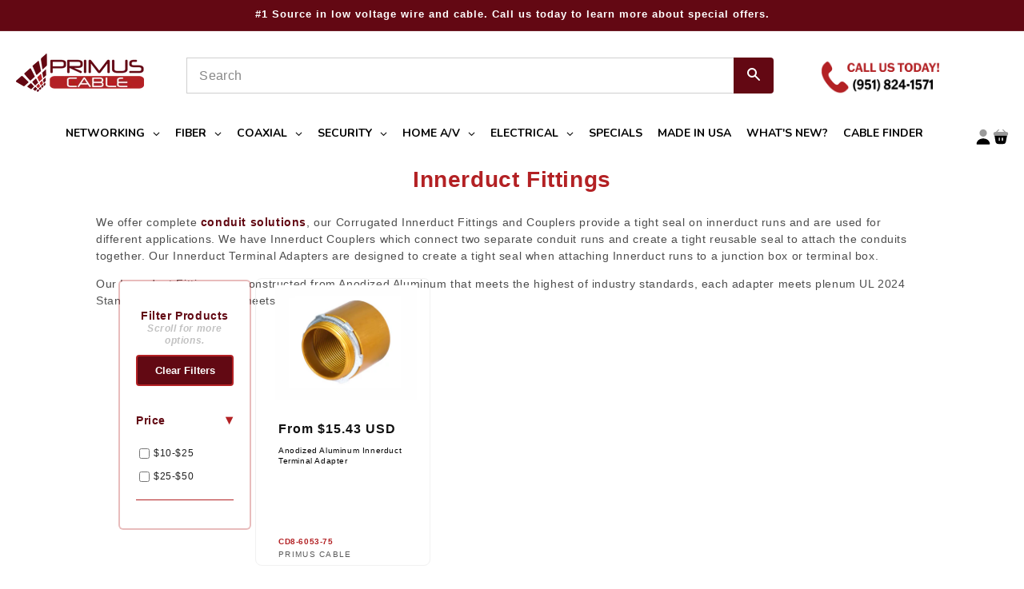

--- FILE ---
content_type: text/html; charset=utf-8
request_url: https://www.primuscable.com/collections/innerduct-fittings/25-50
body_size: 75307
content:
<!doctype html>
<html class="js" lang="en">
  <head>

  <!-- Google Tag Manager -->
  <script>(function(w,d,s,l,i){w[l]=w[l]||[];w[l].push({'gtm.start':
  new Date().getTime(),event:'gtm.js'});var f=d.getElementsByTagName(s)[0],
  j=d.createElement(s),dl=l!='dataLayer'?'&l='+l:'';j.async=true;j.src=
  'https://www.googletagmanager.com/gtm.js?id='+i+dl;f.parentNode.insertBefore(j,f);
  })(window,document,'script','dataLayer','GTM-5F8J36Z');</script>
  <!-- End Google Tag Manager -->

  <!-- PINTEREST -->

  <meta name="p:domain_verify" content="de17619d3a662d24c3d4951368f9e565"/>

  <!-- END PIN -->

  <meta name="google-site-verification" content="Dgmcf9e57UVml_sDvd-JBG1H5mXC2xGcbDulBSpS4pk" />
    
  





      





    <meta charset="utf-8">
    <meta http-equiv="X-UA-Compatible" content="IE=edge">
    <meta name="viewport" content="width=device-width,initial-scale=1">
    <meta name="theme-color" content="">
    <link rel="canonical" href="https://www.primuscable.com/collections/innerduct-fittings/25-50">

    <style>
      @font-face {
        font-family: 'Montserrat';
        src: url('//www.primuscable.com/cdn/shop/t/34/assets/Montserrat-Regular.ttf?v=42667307050643318241747931904') format('ttf');
        font-weight: 400;
        font-style: normal;
        font-display: swap;
      }
      @font-face {
        font-family: 'Montserrat';
        src: url('//www.primuscable.com/cdn/shop/t/34/assets/Montserrat-Bold.ttf?v=177039580638006330221747931904') format('ttf');
        font-weight: 700;
        font-style: normal;
        font-display: swap;
      }
    </style><link rel="icon" type="image/png" href="//www.primuscable.com/cdn/shop/files/pc-favicon-border.webp?crop=center&height=32&v=1747932065&width=32"><link rel="preconnect" href="https://fonts.shopifycdn.com" crossorigin><title>
      Innerduct Fittings - Adapters, Plugs, and Couplers.
 &ndash; tagged "25-50" &ndash; Primus Cable</title>

    
      <meta name="description" content="Innerduct Fittings which include adapters, plugs, and couplers.">
    

    

<meta property="og:site_name" content="Primus Cable">
<meta property="og:url" content="https://www.primuscable.com/collections/innerduct-fittings/25-50">
<meta property="og:title" content="Innerduct Fittings - Adapters, Plugs, and Couplers.">
<meta property="og:type" content="website">
<meta property="og:description" content="Innerduct Fittings which include adapters, plugs, and couplers."><meta name="twitter:card" content="summary_large_image">
<meta name="twitter:title" content="Innerduct Fittings - Adapters, Plugs, and Couplers.">
<meta name="twitter:description" content="Innerduct Fittings which include adapters, plugs, and couplers.">


    <script src="//www.primuscable.com/cdn/shop/t/34/assets/constants.js?v=132983761750457495441747931903" defer="defer"></script>
    <script src="//www.primuscable.com/cdn/shop/t/34/assets/pubsub.js?v=25310214064522200911747931904" defer="defer"></script>
    <script src="//www.primuscable.com/cdn/shop/t/34/assets/global.js?v=184345515105158409801747931903" defer="defer"></script>
    <script src="//www.primuscable.com/cdn/shop/t/34/assets/details-disclosure.js?v=13653116266235556501747931903" defer="defer"></script>
    <script src="//www.primuscable.com/cdn/shop/t/34/assets/details-modal.js?v=25581673532751508451747931903" defer="defer"></script>
    <script src="//www.primuscable.com/cdn/shop/t/34/assets/search-form.js?v=133129549252120666541747931904" defer="defer"></script><script src="//www.primuscable.com/cdn/shop/t/34/assets/animations.js?v=88693664871331136111747931903" defer="defer"></script><script>window.performance && window.performance.mark && window.performance.mark('shopify.content_for_header.start');</script><meta name="google-site-verification" content="5flb6oX1usrlMYFJckmMnJOQ5j1DLfIx3jijVCJHseQ">
<meta id="shopify-digital-wallet" name="shopify-digital-wallet" content="/25218973741/digital_wallets/dialog">
<meta name="shopify-checkout-api-token" content="f1f8d126520f529c6c406c0b39b639ed">
<meta id="in-context-paypal-metadata" data-shop-id="25218973741" data-venmo-supported="true" data-environment="production" data-locale="en_US" data-paypal-v4="true" data-currency="USD">
<link rel="alternate" type="application/atom+xml" title="Feed" href="/collections/innerduct-fittings/25-50.atom" />
<link rel="alternate" type="application/json+oembed" href="https://www.primuscable.com/collections/innerduct-fittings/25-50.oembed">
<script async="async" src="/checkouts/internal/preloads.js?locale=en-US"></script>
<link rel="preconnect" href="https://shop.app" crossorigin="anonymous">
<script async="async" src="https://shop.app/checkouts/internal/preloads.js?locale=en-US&shop_id=25218973741" crossorigin="anonymous"></script>
<script id="shopify-features" type="application/json">{"accessToken":"f1f8d126520f529c6c406c0b39b639ed","betas":["rich-media-storefront-analytics"],"domain":"www.primuscable.com","predictiveSearch":true,"shopId":25218973741,"locale":"en"}</script>
<script>var Shopify = Shopify || {};
Shopify.shop = "primus-cable.myshopify.com";
Shopify.locale = "en";
Shopify.currency = {"active":"USD","rate":"1.0"};
Shopify.country = "US";
Shopify.theme = {"name":"Primus Cable v2.0 | Dawn 15.3.0 |  LIVE (05\/22\/25)","id":177614553459,"schema_name":"Dawn","schema_version":"15.3.0","theme_store_id":null,"role":"main"};
Shopify.theme.handle = "null";
Shopify.theme.style = {"id":null,"handle":null};
Shopify.cdnHost = "www.primuscable.com/cdn";
Shopify.routes = Shopify.routes || {};
Shopify.routes.root = "/";</script>
<script type="module">!function(o){(o.Shopify=o.Shopify||{}).modules=!0}(window);</script>
<script>!function(o){function n(){var o=[];function n(){o.push(Array.prototype.slice.apply(arguments))}return n.q=o,n}var t=o.Shopify=o.Shopify||{};t.loadFeatures=n(),t.autoloadFeatures=n()}(window);</script>
<script>
  window.ShopifyPay = window.ShopifyPay || {};
  window.ShopifyPay.apiHost = "shop.app\/pay";
  window.ShopifyPay.redirectState = null;
</script>
<script id="shop-js-analytics" type="application/json">{"pageType":"collection"}</script>
<script defer="defer" async type="module" src="//www.primuscable.com/cdn/shopifycloud/shop-js/modules/v2/client.init-shop-cart-sync_BApSsMSl.en.esm.js"></script>
<script defer="defer" async type="module" src="//www.primuscable.com/cdn/shopifycloud/shop-js/modules/v2/chunk.common_CBoos6YZ.esm.js"></script>
<script type="module">
  await import("//www.primuscable.com/cdn/shopifycloud/shop-js/modules/v2/client.init-shop-cart-sync_BApSsMSl.en.esm.js");
await import("//www.primuscable.com/cdn/shopifycloud/shop-js/modules/v2/chunk.common_CBoos6YZ.esm.js");

  window.Shopify.SignInWithShop?.initShopCartSync?.({"fedCMEnabled":true,"windoidEnabled":true});

</script>
<script>
  window.Shopify = window.Shopify || {};
  if (!window.Shopify.featureAssets) window.Shopify.featureAssets = {};
  window.Shopify.featureAssets['shop-js'] = {"shop-cart-sync":["modules/v2/client.shop-cart-sync_DJczDl9f.en.esm.js","modules/v2/chunk.common_CBoos6YZ.esm.js"],"init-fed-cm":["modules/v2/client.init-fed-cm_BzwGC0Wi.en.esm.js","modules/v2/chunk.common_CBoos6YZ.esm.js"],"init-windoid":["modules/v2/client.init-windoid_BS26ThXS.en.esm.js","modules/v2/chunk.common_CBoos6YZ.esm.js"],"shop-cash-offers":["modules/v2/client.shop-cash-offers_DthCPNIO.en.esm.js","modules/v2/chunk.common_CBoos6YZ.esm.js","modules/v2/chunk.modal_Bu1hFZFC.esm.js"],"shop-button":["modules/v2/client.shop-button_D_JX508o.en.esm.js","modules/v2/chunk.common_CBoos6YZ.esm.js"],"init-shop-email-lookup-coordinator":["modules/v2/client.init-shop-email-lookup-coordinator_DFwWcvrS.en.esm.js","modules/v2/chunk.common_CBoos6YZ.esm.js"],"shop-toast-manager":["modules/v2/client.shop-toast-manager_tEhgP2F9.en.esm.js","modules/v2/chunk.common_CBoos6YZ.esm.js"],"shop-login-button":["modules/v2/client.shop-login-button_DwLgFT0K.en.esm.js","modules/v2/chunk.common_CBoos6YZ.esm.js","modules/v2/chunk.modal_Bu1hFZFC.esm.js"],"avatar":["modules/v2/client.avatar_BTnouDA3.en.esm.js"],"init-shop-cart-sync":["modules/v2/client.init-shop-cart-sync_BApSsMSl.en.esm.js","modules/v2/chunk.common_CBoos6YZ.esm.js"],"pay-button":["modules/v2/client.pay-button_BuNmcIr_.en.esm.js","modules/v2/chunk.common_CBoos6YZ.esm.js"],"init-shop-for-new-customer-accounts":["modules/v2/client.init-shop-for-new-customer-accounts_DrjXSI53.en.esm.js","modules/v2/client.shop-login-button_DwLgFT0K.en.esm.js","modules/v2/chunk.common_CBoos6YZ.esm.js","modules/v2/chunk.modal_Bu1hFZFC.esm.js"],"init-customer-accounts-sign-up":["modules/v2/client.init-customer-accounts-sign-up_TlVCiykN.en.esm.js","modules/v2/client.shop-login-button_DwLgFT0K.en.esm.js","modules/v2/chunk.common_CBoos6YZ.esm.js","modules/v2/chunk.modal_Bu1hFZFC.esm.js"],"shop-follow-button":["modules/v2/client.shop-follow-button_C5D3XtBb.en.esm.js","modules/v2/chunk.common_CBoos6YZ.esm.js","modules/v2/chunk.modal_Bu1hFZFC.esm.js"],"checkout-modal":["modules/v2/client.checkout-modal_8TC_1FUY.en.esm.js","modules/v2/chunk.common_CBoos6YZ.esm.js","modules/v2/chunk.modal_Bu1hFZFC.esm.js"],"init-customer-accounts":["modules/v2/client.init-customer-accounts_C0Oh2ljF.en.esm.js","modules/v2/client.shop-login-button_DwLgFT0K.en.esm.js","modules/v2/chunk.common_CBoos6YZ.esm.js","modules/v2/chunk.modal_Bu1hFZFC.esm.js"],"lead-capture":["modules/v2/client.lead-capture_Cq0gfm7I.en.esm.js","modules/v2/chunk.common_CBoos6YZ.esm.js","modules/v2/chunk.modal_Bu1hFZFC.esm.js"],"shop-login":["modules/v2/client.shop-login_BmtnoEUo.en.esm.js","modules/v2/chunk.common_CBoos6YZ.esm.js","modules/v2/chunk.modal_Bu1hFZFC.esm.js"],"payment-terms":["modules/v2/client.payment-terms_BHOWV7U_.en.esm.js","modules/v2/chunk.common_CBoos6YZ.esm.js","modules/v2/chunk.modal_Bu1hFZFC.esm.js"]};
</script>
<script>(function() {
  var isLoaded = false;
  function asyncLoad() {
    if (isLoaded) return;
    isLoaded = true;
    var urls = ["https:\/\/formbuilder.hulkapps.com\/skeletopapp.js?shop=primus-cable.myshopify.com","https:\/\/tabs.stationmade.com\/registered-scripts\/tabs-by-station.js?shop=primus-cable.myshopify.com","https:\/\/api-na1.hubapi.com\/scriptloader\/v1\/6089617.js?shop=primus-cable.myshopify.com"];
    for (var i = 0; i < urls.length; i++) {
      var s = document.createElement('script');
      s.type = 'text/javascript';
      s.async = true;
      s.src = urls[i];
      var x = document.getElementsByTagName('script')[0];
      x.parentNode.insertBefore(s, x);
    }
  };
  if(window.attachEvent) {
    window.attachEvent('onload', asyncLoad);
  } else {
    window.addEventListener('load', asyncLoad, false);
  }
})();</script>
<script id="__st">var __st={"a":25218973741,"offset":-28800,"reqid":"dc4fbe3f-83c6-4a48-a1e8-2e4f43204dbd-1768886580","pageurl":"www.primuscable.com\/collections\/innerduct-fittings\/25-50","u":"ae0df0abb8dd","p":"collection","rtyp":"collection","rid":141187285037};</script>
<script>window.ShopifyPaypalV4VisibilityTracking = true;</script>
<script id="captcha-bootstrap">!function(){'use strict';const t='contact',e='account',n='new_comment',o=[[t,t],['blogs',n],['comments',n],[t,'customer']],c=[[e,'customer_login'],[e,'guest_login'],[e,'recover_customer_password'],[e,'create_customer']],r=t=>t.map((([t,e])=>`form[action*='/${t}']:not([data-nocaptcha='true']) input[name='form_type'][value='${e}']`)).join(','),a=t=>()=>t?[...document.querySelectorAll(t)].map((t=>t.form)):[];function s(){const t=[...o],e=r(t);return a(e)}const i='password',u='form_key',d=['recaptcha-v3-token','g-recaptcha-response','h-captcha-response',i],f=()=>{try{return window.sessionStorage}catch{return}},m='__shopify_v',_=t=>t.elements[u];function p(t,e,n=!1){try{const o=window.sessionStorage,c=JSON.parse(o.getItem(e)),{data:r}=function(t){const{data:e,action:n}=t;return t[m]||n?{data:e,action:n}:{data:t,action:n}}(c);for(const[e,n]of Object.entries(r))t.elements[e]&&(t.elements[e].value=n);n&&o.removeItem(e)}catch(o){console.error('form repopulation failed',{error:o})}}const l='form_type',E='cptcha';function T(t){t.dataset[E]=!0}const w=window,h=w.document,L='Shopify',v='ce_forms',y='captcha';let A=!1;((t,e)=>{const n=(g='f06e6c50-85a8-45c8-87d0-21a2b65856fe',I='https://cdn.shopify.com/shopifycloud/storefront-forms-hcaptcha/ce_storefront_forms_captcha_hcaptcha.v1.5.2.iife.js',D={infoText:'Protected by hCaptcha',privacyText:'Privacy',termsText:'Terms'},(t,e,n)=>{const o=w[L][v],c=o.bindForm;if(c)return c(t,g,e,D).then(n);var r;o.q.push([[t,g,e,D],n]),r=I,A||(h.body.append(Object.assign(h.createElement('script'),{id:'captcha-provider',async:!0,src:r})),A=!0)});var g,I,D;w[L]=w[L]||{},w[L][v]=w[L][v]||{},w[L][v].q=[],w[L][y]=w[L][y]||{},w[L][y].protect=function(t,e){n(t,void 0,e),T(t)},Object.freeze(w[L][y]),function(t,e,n,w,h,L){const[v,y,A,g]=function(t,e,n){const i=e?o:[],u=t?c:[],d=[...i,...u],f=r(d),m=r(i),_=r(d.filter((([t,e])=>n.includes(e))));return[a(f),a(m),a(_),s()]}(w,h,L),I=t=>{const e=t.target;return e instanceof HTMLFormElement?e:e&&e.form},D=t=>v().includes(t);t.addEventListener('submit',(t=>{const e=I(t);if(!e)return;const n=D(e)&&!e.dataset.hcaptchaBound&&!e.dataset.recaptchaBound,o=_(e),c=g().includes(e)&&(!o||!o.value);(n||c)&&t.preventDefault(),c&&!n&&(function(t){try{if(!f())return;!function(t){const e=f();if(!e)return;const n=_(t);if(!n)return;const o=n.value;o&&e.removeItem(o)}(t);const e=Array.from(Array(32),(()=>Math.random().toString(36)[2])).join('');!function(t,e){_(t)||t.append(Object.assign(document.createElement('input'),{type:'hidden',name:u})),t.elements[u].value=e}(t,e),function(t,e){const n=f();if(!n)return;const o=[...t.querySelectorAll(`input[type='${i}']`)].map((({name:t})=>t)),c=[...d,...o],r={};for(const[a,s]of new FormData(t).entries())c.includes(a)||(r[a]=s);n.setItem(e,JSON.stringify({[m]:1,action:t.action,data:r}))}(t,e)}catch(e){console.error('failed to persist form',e)}}(e),e.submit())}));const S=(t,e)=>{t&&!t.dataset[E]&&(n(t,e.some((e=>e===t))),T(t))};for(const o of['focusin','change'])t.addEventListener(o,(t=>{const e=I(t);D(e)&&S(e,y())}));const B=e.get('form_key'),M=e.get(l),P=B&&M;t.addEventListener('DOMContentLoaded',(()=>{const t=y();if(P)for(const e of t)e.elements[l].value===M&&p(e,B);[...new Set([...A(),...v().filter((t=>'true'===t.dataset.shopifyCaptcha))])].forEach((e=>S(e,t)))}))}(h,new URLSearchParams(w.location.search),n,t,e,['guest_login'])})(!0,!0)}();</script>
<script integrity="sha256-4kQ18oKyAcykRKYeNunJcIwy7WH5gtpwJnB7kiuLZ1E=" data-source-attribution="shopify.loadfeatures" defer="defer" src="//www.primuscable.com/cdn/shopifycloud/storefront/assets/storefront/load_feature-a0a9edcb.js" crossorigin="anonymous"></script>
<script crossorigin="anonymous" defer="defer" src="//www.primuscable.com/cdn/shopifycloud/storefront/assets/shopify_pay/storefront-65b4c6d7.js?v=20250812"></script>
<script data-source-attribution="shopify.dynamic_checkout.dynamic.init">var Shopify=Shopify||{};Shopify.PaymentButton=Shopify.PaymentButton||{isStorefrontPortableWallets:!0,init:function(){window.Shopify.PaymentButton.init=function(){};var t=document.createElement("script");t.src="https://www.primuscable.com/cdn/shopifycloud/portable-wallets/latest/portable-wallets.en.js",t.type="module",document.head.appendChild(t)}};
</script>
<script data-source-attribution="shopify.dynamic_checkout.buyer_consent">
  function portableWalletsHideBuyerConsent(e){var t=document.getElementById("shopify-buyer-consent"),n=document.getElementById("shopify-subscription-policy-button");t&&n&&(t.classList.add("hidden"),t.setAttribute("aria-hidden","true"),n.removeEventListener("click",e))}function portableWalletsShowBuyerConsent(e){var t=document.getElementById("shopify-buyer-consent"),n=document.getElementById("shopify-subscription-policy-button");t&&n&&(t.classList.remove("hidden"),t.removeAttribute("aria-hidden"),n.addEventListener("click",e))}window.Shopify?.PaymentButton&&(window.Shopify.PaymentButton.hideBuyerConsent=portableWalletsHideBuyerConsent,window.Shopify.PaymentButton.showBuyerConsent=portableWalletsShowBuyerConsent);
</script>
<script data-source-attribution="shopify.dynamic_checkout.cart.bootstrap">document.addEventListener("DOMContentLoaded",(function(){function t(){return document.querySelector("shopify-accelerated-checkout-cart, shopify-accelerated-checkout")}if(t())Shopify.PaymentButton.init();else{new MutationObserver((function(e,n){t()&&(Shopify.PaymentButton.init(),n.disconnect())})).observe(document.body,{childList:!0,subtree:!0})}}));
</script>
<link id="shopify-accelerated-checkout-styles" rel="stylesheet" media="screen" href="https://www.primuscable.com/cdn/shopifycloud/portable-wallets/latest/accelerated-checkout-backwards-compat.css" crossorigin="anonymous">
<style id="shopify-accelerated-checkout-cart">
        #shopify-buyer-consent {
  margin-top: 1em;
  display: inline-block;
  width: 100%;
}

#shopify-buyer-consent.hidden {
  display: none;
}

#shopify-subscription-policy-button {
  background: none;
  border: none;
  padding: 0;
  text-decoration: underline;
  font-size: inherit;
  cursor: pointer;
}

#shopify-subscription-policy-button::before {
  box-shadow: none;
}

      </style>
<script id="sections-script" data-sections="main-collection-banner,header" defer="defer" src="//www.primuscable.com/cdn/shop/t/34/compiled_assets/scripts.js?v=30460"></script>
<script>window.performance && window.performance.mark && window.performance.mark('shopify.content_for_header.end');</script>


    <style data-shopify>
      @font-face {
  font-family: Assistant;
  font-weight: 400;
  font-style: normal;
  font-display: swap;
  src: url("//www.primuscable.com/cdn/fonts/assistant/assistant_n4.9120912a469cad1cc292572851508ca49d12e768.woff2") format("woff2"),
       url("//www.primuscable.com/cdn/fonts/assistant/assistant_n4.6e9875ce64e0fefcd3f4446b7ec9036b3ddd2985.woff") format("woff");
}

      @font-face {
  font-family: Assistant;
  font-weight: 700;
  font-style: normal;
  font-display: swap;
  src: url("//www.primuscable.com/cdn/fonts/assistant/assistant_n7.bf44452348ec8b8efa3aa3068825305886b1c83c.woff2") format("woff2"),
       url("//www.primuscable.com/cdn/fonts/assistant/assistant_n7.0c887fee83f6b3bda822f1150b912c72da0f7b64.woff") format("woff");
}

      
      
      @font-face {
  font-family: Assistant;
  font-weight: 400;
  font-style: normal;
  font-display: swap;
  src: url("//www.primuscable.com/cdn/fonts/assistant/assistant_n4.9120912a469cad1cc292572851508ca49d12e768.woff2") format("woff2"),
       url("//www.primuscable.com/cdn/fonts/assistant/assistant_n4.6e9875ce64e0fefcd3f4446b7ec9036b3ddd2985.woff") format("woff");
}


      
        :root,
        .color-scheme-1 {
          --color-background: 255,255,255;
        
          --gradient-background: #ffffff;
        

        

        --color-foreground: 18,18,18;
        --color-background-contrast: 191,191,191;
        --color-shadow: 18,18,18;
        --color-button: 18,18,18;
        --color-button-text: 255,255,255;
        --color-secondary-button: 255,255,255;
        --color-secondary-button-text: 18,18,18;
        --color-link: 18,18,18;
        --color-badge-foreground: 18,18,18;
        --color-badge-background: 255,255,255;
        --color-badge-border: 18,18,18;
        --payment-terms-background-color: rgb(255 255 255);
      }
      
        
        .color-scheme-2 {
          --color-background: 243,243,243;
        
          --gradient-background: #f3f3f3;
        

        

        --color-foreground: 18,18,18;
        --color-background-contrast: 179,179,179;
        --color-shadow: 18,18,18;
        --color-button: 18,18,18;
        --color-button-text: 243,243,243;
        --color-secondary-button: 243,243,243;
        --color-secondary-button-text: 18,18,18;
        --color-link: 18,18,18;
        --color-badge-foreground: 18,18,18;
        --color-badge-background: 243,243,243;
        --color-badge-border: 18,18,18;
        --payment-terms-background-color: rgb(243 243 243);
      }
      
        
        .color-scheme-3 {
          --color-background: 36,40,51;
        
          --gradient-background: #242833;
        

        

        --color-foreground: 255,255,255;
        --color-background-contrast: 47,52,66;
        --color-shadow: 18,18,18;
        --color-button: 255,255,255;
        --color-button-text: 0,0,0;
        --color-secondary-button: 36,40,51;
        --color-secondary-button-text: 255,255,255;
        --color-link: 255,255,255;
        --color-badge-foreground: 255,255,255;
        --color-badge-background: 36,40,51;
        --color-badge-border: 255,255,255;
        --payment-terms-background-color: rgb(36 40 51);
      }
      
        
        .color-scheme-4 {
          --color-background: 26,26,26;
        
          --gradient-background: #1a1a1a;
        

        

        --color-foreground: 255,255,255;
        --color-background-contrast: 154,154,154;
        --color-shadow: 18,18,18;
        --color-button: 255,255,255;
        --color-button-text: 0,0,0;
        --color-secondary-button: 26,26,26;
        --color-secondary-button-text: 255,255,255;
        --color-link: 255,255,255;
        --color-badge-foreground: 255,255,255;
        --color-badge-background: 26,26,26;
        --color-badge-border: 255,255,255;
        --payment-terms-background-color: rgb(26 26 26);
      }
      
        
        .color-scheme-5 {
          --color-background: 51,79,180;
        
          --gradient-background: #334fb4;
        

        

        --color-foreground: 255,255,255;
        --color-background-contrast: 23,35,81;
        --color-shadow: 18,18,18;
        --color-button: 255,255,255;
        --color-button-text: 51,79,180;
        --color-secondary-button: 51,79,180;
        --color-secondary-button-text: 255,255,255;
        --color-link: 255,255,255;
        --color-badge-foreground: 255,255,255;
        --color-badge-background: 51,79,180;
        --color-badge-border: 255,255,255;
        --payment-terms-background-color: rgb(51 79 180);
      }
      
        
        .color-scheme-959fd1e9-56d9-48c5-9fe7-1c5436aa88bd {
          --color-background: 99,8,19;
        
          --gradient-background: #630813;
        

        

        --color-foreground: 255,255,255;
        --color-background-contrast: 123,10,24;
        --color-shadow: 18,18,18;
        --color-button: 18,18,18;
        --color-button-text: 255,255,255;
        --color-secondary-button: 99,8,19;
        --color-secondary-button-text: 18,18,18;
        --color-link: 18,18,18;
        --color-badge-foreground: 255,255,255;
        --color-badge-background: 99,8,19;
        --color-badge-border: 255,255,255;
        --payment-terms-background-color: rgb(99 8 19);
      }
      

      body, .color-scheme-1, .color-scheme-2, .color-scheme-3, .color-scheme-4, .color-scheme-5, .color-scheme-959fd1e9-56d9-48c5-9fe7-1c5436aa88bd {
        color: rgba(var(--color-foreground), 0.75);
        background-color: rgb(var(--color-background));
      }

      :root {
        --font-body-family: Assistant, sans-serif;
        --font-body-style: normal;
        --font-body-weight: 400;
        --font-body-weight-bold: 700;

        --font-heading-family: Assistant, sans-serif;
        --font-heading-style: normal;
        --font-heading-weight: 400;

        --font-body-scale: 1.0;
        --font-heading-scale: 1.0;

        --media-padding: px;
        --media-border-opacity: 0.05;
        --media-border-width: 1px;
        --media-radius: 0px;
        --media-shadow-opacity: 0.0;
        --media-shadow-horizontal-offset: 0px;
        --media-shadow-vertical-offset: 4px;
        --media-shadow-blur-radius: 5px;
        --media-shadow-visible: 0;

        --page-width: 130rem;
        --page-width-margin: 0rem;

        --product-card-image-padding: 0.0rem;
        --product-card-corner-radius: 0.0rem;
        --product-card-text-alignment: left;
        --product-card-border-width: 0.0rem;
        --product-card-border-opacity: 0.1;
        --product-card-shadow-opacity: 0.0;
        --product-card-shadow-visible: 0;
        --product-card-shadow-horizontal-offset: 0.0rem;
        --product-card-shadow-vertical-offset: 0.4rem;
        --product-card-shadow-blur-radius: 0.5rem;

        --collection-card-image-padding: 0.0rem;
        --collection-card-corner-radius: 0.0rem;
        --collection-card-text-alignment: left;
        --collection-card-border-width: 0.0rem;
        --collection-card-border-opacity: 0.1;
        --collection-card-shadow-opacity: 0.0;
        --collection-card-shadow-visible: 0;
        --collection-card-shadow-horizontal-offset: 0.0rem;
        --collection-card-shadow-vertical-offset: 0.4rem;
        --collection-card-shadow-blur-radius: 0.5rem;

        --blog-card-image-padding: 0.0rem;
        --blog-card-corner-radius: 0.0rem;
        --blog-card-text-alignment: left;
        --blog-card-border-width: 0.0rem;
        --blog-card-border-opacity: 0.1;
        --blog-card-shadow-opacity: 0.0;
        --blog-card-shadow-visible: 0;
        --blog-card-shadow-horizontal-offset: 0.0rem;
        --blog-card-shadow-vertical-offset: 0.4rem;
        --blog-card-shadow-blur-radius: 0.5rem;

        --badge-corner-radius: 4.0rem;

        --popup-border-width: 1px;
        --popup-border-opacity: 0.1;
        --popup-corner-radius: 0px;
        --popup-shadow-opacity: 0.05;
        --popup-shadow-horizontal-offset: 0px;
        --popup-shadow-vertical-offset: 4px;
        --popup-shadow-blur-radius: 5px;

        --drawer-border-width: 1px;
        --drawer-border-opacity: 0.1;
        --drawer-shadow-opacity: 0.0;
        --drawer-shadow-horizontal-offset: 0px;
        --drawer-shadow-vertical-offset: 4px;
        --drawer-shadow-blur-radius: 5px;

        --spacing-sections-desktop: 0px;
        --spacing-sections-mobile: 0px;

        --grid-desktop-vertical-spacing: 8px;
        --grid-desktop-horizontal-spacing: 8px;
        --grid-mobile-vertical-spacing: 4px;
        --grid-mobile-horizontal-spacing: 4px;

        --text-boxes-border-opacity: 0.1;
        --text-boxes-border-width: 0px;
        --text-boxes-radius: 0px;
        --text-boxes-shadow-opacity: 0.0;
        --text-boxes-shadow-visible: 0;
        --text-boxes-shadow-horizontal-offset: 0px;
        --text-boxes-shadow-vertical-offset: 4px;
        --text-boxes-shadow-blur-radius: 5px;

        --buttons-radius: 0px;
        --buttons-radius-outset: 0px;
        --buttons-border-width: 1px;
        --buttons-border-opacity: 1.0;
        --buttons-shadow-opacity: 0.0;
        --buttons-shadow-visible: 0;
        --buttons-shadow-horizontal-offset: 0px;
        --buttons-shadow-vertical-offset: 4px;
        --buttons-shadow-blur-radius: 5px;
        --buttons-border-offset: 0px;

        --inputs-radius: 0px;
        --inputs-border-width: 1px;
        --inputs-border-opacity: 0.55;
        --inputs-shadow-opacity: 0.0;
        --inputs-shadow-horizontal-offset: 0px;
        --inputs-margin-offset: 0px;
        --inputs-shadow-vertical-offset: 4px;
        --inputs-shadow-blur-radius: 5px;
        --inputs-radius-outset: 0px;

        --variant-pills-radius: 40px;
        --variant-pills-border-width: 1px;
        --variant-pills-border-opacity: 0.55;
        --variant-pills-shadow-opacity: 0.0;
        --variant-pills-shadow-horizontal-offset: 0px;
        --variant-pills-shadow-vertical-offset: 4px;
        --variant-pills-shadow-blur-radius: 5px;
      }

      *,
      *::before,
      *::after {
        box-sizing: inherit;
      }

      html {
        box-sizing: border-box;
        font-size: calc(var(--font-body-scale) * 62.5%);
        height: 100%;
      }

      body {
        display: grid;
        grid-template-rows: auto auto 1fr auto;
        grid-template-columns: 100%;
        min-height: 100%;
        margin: 0;
        font-size: 1.5rem;
        letter-spacing: 0.06rem;
        line-height: calc(1 + 0.8 / var(--font-body-scale));
        font-family: var(--font-body-family);
        font-style: var(--font-body-style);
        font-weight: var(--font-body-weight);
      }

      @media screen and (min-width: 750px) {
        body {
          font-size: 1.6rem;
        }
      }
    </style>

    <link href="//www.primuscable.com/cdn/shop/t/34/assets/base.css?v=152996998680506281961758318251" rel="stylesheet" type="text/css" media="all" />
    <link rel="stylesheet" href="//www.primuscable.com/cdn/shop/t/34/assets/component-cart-items.css?v=123238115697927560811747931903" media="print" onload="this.media='all'">
      <link rel="preload" as="font" href="//www.primuscable.com/cdn/fonts/assistant/assistant_n4.9120912a469cad1cc292572851508ca49d12e768.woff2" type="font/woff2" crossorigin>
      

      <link rel="preload" as="font" href="//www.primuscable.com/cdn/fonts/assistant/assistant_n4.9120912a469cad1cc292572851508ca49d12e768.woff2" type="font/woff2" crossorigin>
      
<link href="//www.primuscable.com/cdn/shop/t/34/assets/component-localization-form.css?v=170315343355214948141747931903" rel="stylesheet" type="text/css" media="all" />
      <script src="//www.primuscable.com/cdn/shop/t/34/assets/localization-form.js?v=144176611646395275351747931904" defer="defer"></script><link
        rel="stylesheet"
        href="//www.primuscable.com/cdn/shop/t/34/assets/component-predictive-search.css?v=118923337488134913561747931903"
        media="print"
        onload="this.media='all'"
      >
    <script type="text/javascript">
      (function(c,l,a,r,i,t,y){
          c[a]=c[a]||function(){(c[a].q=c[a].q||[]).push(arguments)};
          t=l.createElement(r);t.async=1;t.src="https://www.clarity.ms/tag/"+i;
          y=l.getElementsByTagName(r)[0];y.parentNode.insertBefore(t,y);
      })(window, document, "clarity", "script", "rnrxdcjeqk");
    </script>
    

    <script>
      if (Shopify.designMode) {
        document.documentElement.classList.add('shopify-design-mode');
      }
    </script>

  <!-- BEGIN app block: shopify://apps/tabs-studio/blocks/global_embed_block/19980fb9-f2ca-4ada-ad36-c0364c3318b8 -->
<style id="tabs-by-station-custom-styles">
  .station-tabs .station-tabs-link.is-active{font-weight:100 !important;color:#FFFFFF !important;border-color:#b22228 !important;font-size:1em !important;}.station-tabs.mod-full-width .station-tabs-link.is-active, .station-tabs .station-tabs-tabset.mod-vertical .station-tabs-link.is-active{font-weight:800 !important;color:#620913 !important;font-size:1.125em !important;background-color:#FFFFFF !important;background-color:#FFFFFF !important;}.station-tabs .station-tabs-tab.is-active{font-weight:100 !important;color:#FFFFFF !important;border-color:#b22228 !important;font-size:1em !important;}.station-tabs.mod-full-width .station-tabs-tab.is-active, .station-tabs .station-tabs-tabset.mod-vertical .station-tabs-tab.is-active{font-weight:800 !important;color:#620913 !important;font-size:1.125em !important;background-color:#FFFFFF !important;background-color:#FFFFFF !important;}.station-tabs .station-tabs-link{border-width:0 0 2px !important;padding:0 0 6px !important;margin:0 26px 0 0 !important;font-size:1em !important;font-weight:100 !important;border-color:#b22228 !important;background-color:transparent !important;color:#b22228 !important;}.station-tabs.mod-full-width .station-tabs-link, .station-tabs .station-tabs-tabset.mod-vertical .station-tabs-link{border-width:0px 0px 2px 0px !important;padding:14px 0 !important;margin:0 !important;font-size:1em !important;font-weight:600 !important;background-color:#FFFFFF !important;color:#000000 !important;}.station-tabs .station-tabs-tab{border-width:0 0 2px !important;padding:0 0 6px !important;margin:0 26px 0 0 !important;font-size:1em !important;font-weight:100 !important;border-color:#b22228 !important;background-color:transparent !important;color:#b22228 !important;}.station-tabs.mod-full-width .station-tabs-tab, .station-tabs .station-tabs-tabset.mod-vertical .station-tabs-tab{border-width:0px 0px 2px 0px !important;padding:14px 0 !important;margin:0 !important;font-size:1em !important;font-weight:600 !important;background-color:#FFFFFF !important;color:#000000 !important;}.station-tabs .station-tabs-content-inner{margin:24px 0 0 !important;border-color:transparent !important;}.station-tabs.mod-full-width .station-tabs-content-inner, .station-tabs .station-tabs-tabset.mod-vertical .station-tabs-content-inner{margin:24px 0 10px !important;}.station-tabs .station-tabs-tabcontent{margin:24px 0 0 !important;border-color:transparent !important;}.station-tabs.mod-full-width .station-tabs-tabcontent, .station-tabs .station-tabs-tabset.mod-vertical .station-tabs-tabcontent{margin:24px 0 10px !important;}.station-tabs .station-tabs-link:hover{color:#FFFFFF !important;}.station-tabs.mod-full-width .station-tabs-link:hover, .station-tabs .station-tabs-tabset.mod-vertical .station-tabs-link:hover{color:#DE1A1E !important;border-style:solid !important;background-color:#FFFFFF !important;border-width:0px 0px 2px 0px !important;border-color:#DE1A1E !important;}.station-tabs .station-tabs-tab:hover{color:#FFFFFF !important;}.station-tabs.mod-full-width .station-tabs-tab:hover, .station-tabs .station-tabs-tabset.mod-vertical .station-tabs-tab:hover{color:#DE1A1E !important;border-style:solid !important;background-color:#FFFFFF !important;border-width:0px 0px 2px 0px !important;border-color:#DE1A1E !important;}.station-tabs .station-tabs-link.is-active:hover{color:#FFFFFF !important;}.station-tabs.mod-full-width .station-tabs-link.is-active:hover, .station-tabs .station-tabs-tabset.mod-vertical .station-tabs-link.is-active:hover{color:#DE1A1E !important;border-style:solid !important;background-color:#FFFFFF !important;border-width:0px 0px 2px 0px !important;border-color:#DE1A1E !important;}.station-tabs .station-tabs-tab.is-active:hover{color:#FFFFFF !important;}.station-tabs.mod-full-width .station-tabs-tab.is-active:hover, .station-tabs .station-tabs-tabset.mod-vertical .station-tabs-tab.is-active:hover{color:#DE1A1E !important;border-style:solid !important;background-color:#FFFFFF !important;border-width:0px 0px 2px 0px !important;border-color:#DE1A1E !important;}[data-station-tabs-app] .station-tabs{border-color:transparent !important;}.station-tabs .station-tabs-tabset{border-color:transparent !important;}
  
</style>

<script id="station-tabs-data-json" type="application/json">{
  "globalAbove": null,
  "globalBelow": null,
  "proTabsHTML": "",
  "productTitle": null,
  "productDescription": null,
  "icons": []
}</script>

<script>
  document.documentElement.classList.add('tabsst-loading');
  document.addEventListener('stationTabsLegacyAPILoaded', function(e) {
    e.detail.isLegacy = true;
    });

  document.addEventListener('stationTabsAPIReady', function(e) {
    var Tabs = e.detail;

    if (Tabs.appSettings) {
      Tabs.appSettings = {"default_tab":false,"default_tab_title":"Description","show_stop_element":true,"layout":"automatic","layout_breakpoint":768,"deep_links":true,"clean_content_level":"no_attrs","open_first_tab":false,"allow_multiple_open":false,"start_tab_element":"h4"};
      Tabs.appSettings = {lang: 'en'};

      Tabs.appSettings = {
        indicatorType: "chevrons",
        indicatorPlacement: "after"
      };
    }

    if (Tabs.isLegacy) { return; }
          Tabs.init(null, {
            initializeDescription: true,
            fallback: true
          });
  });

  
</script>

<svg style="display:none" aria-hidden="true">
  <defs>
    
  </defs>
</svg>

<!-- END app block --><!-- BEGIN app block: shopify://apps/tipo-related-products/blocks/app-embed/75cf2d86-3988-45e7-8f28-ada23c99704f --><script type="text/javascript">
  
    
    
    var Globo = Globo || {};
    window.Globo.RelatedProducts = window.Globo.RelatedProducts || {}; window.moneyFormat = "${{amount}}"; window.shopCurrency = "USD";
    window.globoRelatedProductsConfig = {
      __webpack_public_path__ : "https://cdn.shopify.com/extensions/019a6293-eea2-75db-9d64-cc7878a1288f/related-test-cli3-121/assets/", apiUrl: "https://related-products.globo.io/api", alternateApiUrl: "https://related-products.globo.io",
      shop: "primus-cable.myshopify.com", domain: "www.primuscable.com",themeOs20: true, page: 'collection',
      customer:null,
      urls:  { search: "\/search", collection: "\/collections" },
      translation: {"add_to_cart":"Add to cart","added_to_cart":"Added to cart","add_selected_to_cart":"Add selected to cart","added_selected_to_cart":"Added selected to cart","sale":"Sale","total_price":"Total price:","this_item":"This item:","sold_out":"Sold out"},
      settings: {"hidewatermark":false,"copyright":null,"redirect":false,"new_tab":true,"image_ratio":"350:350","hidden_tags":null,"exclude_tags":null,"hidden_collections":null,"carousel_autoplay":false,"carousel_disable_in_mobile":false,"carousel_items":5,"hideprice":false,"discount":{"enable":false,"condition":"any","type":"percentage","value":10},"sold_out":true,"carousel_loop":false,"carousel_rtl":false,"visible_tags":"show_recommendation"},
      boughtTogetherIds: {},
      trendingProducts: [4032638156845,4360129970237,6830396145725,4032764772397,15071384600947,15230065115507,6557465280573,4032775979053,4843746754621,6604374442045,4032639828013,4032774144045,4032775651373,4032770113581,4032663224365,4032666501165,4032644513837,4380486434877,4032786595885,15224270782835,15205153309043,4032639434797,4437733277757,4032651296813,4032642482221,4285875290157,4285822795821,4032656441389,4285801300013,15249412850035,4032775159853,4032687177773,4032686063661,15249426317683,4032698548269,4032698646573,4032682623021,15070129717619,6947149676605,4032636616749,4032705953837,4032786890797,6692455841853,4032767197229,4032681443373,4032681705517,4032762183725,4032651919405,4032781025325,15143155827059],
      productBoughtTogether: {"type":"product_bought_together","enable":true,"title":{"text":"Get This Tool Free With Purchase of 300 or more.","color":"#620913","fontSize":"30","align":"left"},"limit":1,"maxWidth":1500,"conditions":[{"id":"bought_together","name":"Bought together","status":0},{"id":"manual","name":"Manual","status":0},{"id":"vendor","name":"Same current product vendor","status":0,"type":"same"},{"id":"type","name":"Same current product type","position":3,"status":0,"type":"same"},{"id":"collection","name":"Same current product collection","status":0,"type":"same"},{"id":"tags","name":"Same current product tags","status":1,"type":"related","rules":[{"tag":"keystone-promotion","related":["tool-promotion"]}]},{"id":"global","name":"Products Tagged By \"Recommendation\"","status":0}],"template":{"id":"3","elements":["addToCartBtn","saleLabel"],"productTitle":{"fontSize":"15","color":"#212121"},"productPrice":{"fontSize":"14","color":"#212121"},"productOldPrice":{"fontSize":"14","color":"#919191"},"button":{"fontSize":"14","color":"#ffffff","backgroundColor":"#620913"},"saleLabel":{"color":"#fff","backgroundColor":"#ff5107"},"this_item":false,"selected":true},"random":false,"subtitle":{"text":null,"color":"#000000","fontSize":"18"},"selected":true,"discount":true},
      productRelated: {"type":"product_related","enable":true,"title":{"text":"Customers Also Bought","color":"#b22228","fontSize":"25","align":"center"},"limit":20,"maxWidth":1300,"conditions":[{"id":"manual","name":"Manual","status":1},{"id":"tags","name":"Same current product tags","status":0,"type":"same"},{"id":"bought_together","name":"Bought together","status":0},{"id":"vendor","name":"Same current product vendor","status":0,"type":"same"},{"id":"type","name":"Same current product type","position":3,"status":0,"type":"same"},{"id":"collection","name":"Same current product collection","status":0,"type":"same"},{"id":"global","name":"Products Tagged By \"Recommendation\"","status":0}],"template":{"id":"1","elements":["price","addToCartBtn","variantSelector","saleLabel"],"productTitle":{"fontSize":"15","color":"#212121"},"productPrice":{"fontSize":"16","color":"#212121"},"productOldPrice":{"fontSize":16,"color":"#919191"},"button":{"fontSize":"14","color":"#ffffff","backgroundColor":"#b22228"},"saleLabel":{"color":"#fff","backgroundColor":"#ff6301"}},"random":false,"subtitle":{"text":null,"color":"#000000","fontSize":18},"selected":true,"discount":true},
      cart: {"type":"cart","enable":false,"title":{"text":"Related products","color":"#b22228","fontSize":"20","align":"left"},"limit":10,"maxWidth":1300,"conditions":[{"id":"manual","name":"Manual","status":1},{"id":"bought_together","name":"Bought together","status":0},{"id":"tags","name":"Same current product tags","status":0,"type":"same"},{"id":"global","name":"Products Tagged By \"Recommendation\"","status":0}],"template":{"id":"3","elements":["price","addToCartBtn","variantSelector","saleLabel"],"productTitle":{"fontSize":"14","color":"#212121"},"productPrice":{"fontSize":"14","color":"#212121"},"productOldPrice":{"fontSize":16,"color":"#919191"},"button":{"fontSize":"15","color":"#ffffff","backgroundColor":"#b22228"},"saleLabel":{"color":"#ffffff","backgroundColor":"#ff5900"}},"random":false,"subtitle":{"text":null,"color":"#000000","fontSize":18},"selected":true,"discount":true},
      basis_collection_handle: 'globo_basis_collection',
      widgets: [],
      offers: [],
      view_name: 'globo.alsobought', cart_properties_name: '_bundle', upsell_properties_name: '_upsell_bundle',
      discounted_ids: [],discount_min_amount: 0,offerdiscounted_ids: [],offerdiscount_min_amount: 0,data: {},cartdata:{ ids: [],handles: [], vendors: [], types: [], tags: [], collections: [] },upselldatas:{},cartitems:[],cartitemhandles: [],manualCollectionsDatas: {},layouts: [],
      no_image_url: "https://cdn.shopify.com/s/images/admin/no-image-large.gif",
      manualRecommendations:[], manualVendors:[], manualTags:[], manualProductTypes:[], manualCollections:[],
      app_version : 2,
      collection_handle: "innerduct-fittings", curPlan :  "PLUS" ,
    }; globoRelatedProductsConfig.settings.hidewatermark= true;
     globoRelatedProductsConfig.manualCollections = []; globoRelatedProductsConfig.manualProductTypes = []; globoRelatedProductsConfig.manualTags = []; globoRelatedProductsConfig.manualVendors = [];   
</script>
<style>
  
</style>
<script>
  document.addEventListener('DOMContentLoaded', function () {
    document.querySelectorAll('[class*=globo_widget_]').forEach(function (el) {
      if (el.clientWidth < 600) {
        el.classList.add('globo_widget_mobile');
      }
    });
  });
</script>

<!-- BEGIN app snippet: globo-alsobought-style -->
<style>
    .ga-products-box .ga-product_image:after{padding-top:100%;}
    @media only screen and (max-width:749px){.return-link-wrapper{margin-bottom:0 !important;}}
    
        
        
            
                
                
                  .ga-products-box .ga-product_image:after{padding-top:100.0%;}
                
            
        
    
    
        

        


        
        #ga-cart{max-width:1300px;margin:15px auto;} #ga-cart h2{color:#b22228;font-size:20px;text-align:left;}  #ga-cart .ga-subtitle{color:#000000;font-size:18px;text-align:left;}  #ga-cart .ga-product_title, #ga-cart select.ga-product_variant_select{color:#212121;font-size:14px;} #ga-cart span.ga-product_price{color:#212121;font-size:14px;}  #ga-cart .ga-product_oldprice{color:#919191;font-size:16px;}  #ga-cart button.ga-product_addtocart, #ga-cart button.ga-addalltocart{color:#ffffff;background-color:#b22228;font-size:15px;} #ga-cart .ga-label_sale{color:#ffffff;background-color:#ff5900;}
    </style>
<!-- END app snippet --><!-- BEGIN app snippet: globo-alsobought-template -->
<script id="globoRelatedProductsTemplate2" type="template/html">
  {% if box.template.id == 1 or box.template.id == '1' %}
  <div id="{{box.id}}" data-title="{{box.title.text | escape}}" class="ga ga-template_1 ga-products-box ga-template_themeid_{{ theme_store_id  }}"> {% if box.title and box.title.text and box.title.text != '' %} <h2 class="ga-title section-title"> <span>{{box.title.text}}</span> </h2> {% endif %} {% if box.subtitle and box.subtitle.text and box.subtitle.text != '' %} <div class="ga-subtitle">{{box.subtitle.text}}</div> {% endif %} <div class="ga-products"> <div class="ga-carousel_wrapper"> <div class="ga-carousel gowl-carousel" data-products-count="{{products.size}}"> {% for product in products %} {% assign first_available_variant = false %} {% for variant in product.variants %} {% if first_available_variant == false and variant.available %} {% assign first_available_variant = variant %} {% endif %} {% endfor %} {% if first_available_variant == false %} {% assign first_available_variant = product.variants[0] %} {% endif %} {% if product.images[0] %} {% assign featured_image = product.images[0] | img_url: '350x' %} {% else %} {% assign featured_image = no_image_url | img_url: '350x' %} {% endif %} <div class="ga-product" data-product-id="{{product.id}}"> <a {% if settings.new_tab %} target="_blank" {% endif %} href="/products/{{product.handle}}"> {% if box.template.elements contains 'saleLabel' and first_available_variant.compare_at_price > first_available_variant.price %} <span class="ga-label ga-label_sale">{{translation.sale}}</span> {% endif %} {% unless product.available %} <span class="ga-label ga-label_sold">{{translation.sold_out}}</span> {% endunless %} <div class="ga-product_image ga-product_image_{{product.id}}" id="ga-product_image_{{product.id}}" style="background-image: url('{{featured_image}}')"> <span></span> </div> </a> <a class="ga-product_title  " {% if settings.new_tab %} target="_blank" {% endif %} href="/products/{{product.handle}}">{{product.title}}</a> {% assign variants_size = product.variants | size %} <div class="ga-product_variants-container{% unless box.template.elements contains 'variantSelector' %} ga-hide{% endunless %}"> <select aria-label="Variant" class="ga-product_variant_select {% if variants_size == 1 %}ga-hide{% endif %}"> {% for variant in product.variants %} <option {% if first_available_variant.id == variant.id %} selected {% endif %} {% unless variant.available %} disabled {% endunless %} data-image="{% if variant.featured_image %}{{variant.featured_image.src | img_url: '350x'}}{% else %}{{featured_image}}{% endif %}" data-available="{{variant.available}}" data-compare_at_price="{{variant.compare_at_price}}" data-price="{{variant.price}}" value="{{variant.id}}">{{variant.title}} {% unless variant.available %} - {{translation.sold_out}} {% endunless %} </option> {% endfor %} </select> </div> {% if settings.setHideprice %} {% else %} {% if box.template.elements contains 'price' %} <span class="ga-product_price-container"> <span class="ga-product_price money   {% if first_available_variant.compare_at_price > first_available_variant.price %} ga-product_have_oldprice {% endif %}">{{first_available_variant.price | money}}</span> {% if first_available_variant.compare_at_price > first_available_variant.price %} <s class="ga-product_oldprice money">{{first_available_variant.compare_at_price | money}}</s> {% endif %} </span> {% endif %} {% if box.template.elements contains 'addToCartBtn' %} <button class="ga-product_addtocart" type="button" data-add="{{translation.add_to_cart}}" data-added="{{translation.added_to_cart}}">{{translation.add_to_cart}}</button> {% endif %} {% endif %} </div> {% endfor %} </div> </div> {%- unless settings.hidewatermark == true -%} <p style="text-align: right;font-size:small;display: inline-block !important; width: 100%;">{% if settings.copyright !='' %}{{ settings.copyright }}{%- endif -%}</p>{%- endunless -%} </div> </div>
  {% elsif box.template.id == 2 or box.template.id == '2' %}
  <div id="{{box.id}}" data-title="{{box.title.text | escape}}" class="ga ga-template_2 ga-products-box "> {% if box.title and box.title.text and box.title.text != '' %} <h2 class="ga-title section-title "> <span>{{box.title.text}}</span> </h2> {% endif %} {% if box.subtitle and box.subtitle.text and box.subtitle.text != '' %} <div class="ga-subtitle">{{box.subtitle.text}}</div> {% endif %} {% assign total_price = 0 %} {% assign total_sale_price = 0 %} <div class="ga-products"> <div class="ga-products_image"> {% for product in products %} {% assign first_available_variant = false %} {% for variant in product.variants %} {% if first_available_variant == false and variant.available %} {% assign first_available_variant = variant %} {% endif %} {% endfor %} {% if first_available_variant == false %} {% assign first_available_variant = product.variants[0] %} {% endif %} {% if first_available_variant.available and box.template.selected %} {% assign total_price = total_price | plus: first_available_variant.price %} {% if first_available_variant.compare_at_price > first_available_variant.price %} {% assign total_sale_price = total_sale_price | plus: first_available_variant.compare_at_price %} {% else %} {% assign total_sale_price = total_sale_price | plus: first_available_variant.price %} {% endif %} {% endif %} {% if product.images[0] %} {% assign featured_image = product.images[0] | img_url: '350x' %} {% else %} {% assign featured_image = no_image_url | img_url: '350x' %} {% endif %} <div class="ga-product {% if forloop.last %}last{% endif %}" id="ga-product_{{product.id}}"> <a {% if settings.new_tab %} target="_blank" {% endif %} href="/products/{{product.handle}}"> {% unless product.available %} <span class="ga-label ga-label_sold">{{translation.sold_out}}</span> {% endunless %} <img class="ga-product_image_{{product.id}}" id="ga-product_image_{{product.id}}" src="{{featured_image}}" alt="{{product.title}}"/> </a> </div> {% endfor %} {% if settings.setHideprice %} {% else %} <div class="ga-product-form {% unless total_price > 0 %}ga-hide{% endunless %}"> {% if box.template.elements contains 'price' %} <div> {{translation.total_price}} <span class="ga-product_price ga-product_totalprice money">{{total_price | money}}</span> <span class="ga-product_oldprice ga-product_total_sale_price money {% if total_price >= total_sale_price %} ga-hide {% endif %}">{{ total_sale_price | money}}</span> </div> {% endif %} {% if box.template.elements contains 'addToCartBtn' %} <button class="ga-addalltocart" type="button" data-add="{{translation.add_selected_to_cart}}" data-added="{{translation.added_selected_to_cart}}">{{translation.add_selected_to_cart}}</button> {% endif %} </div> {% endif %} </div> </div> <ul class="ga-products-input"> {% for product in products %} {% assign first_available_variant = false %} {% for variant in product.variants %} {% if first_available_variant == false and variant.available %} {% assign first_available_variant = variant %} {% endif %} {% endfor %} {% if first_available_variant == false %} {% assign first_available_variant = product.variants[0] %} {% endif %} {% if product.images[0] %} {% assign featured_image = product.images[0] | img_url: '350x' %} {% else %} {% assign featured_image = no_image_url | img_url: '350x' %} {% endif %} <li class="ga-product{% unless box.template.selected %} ga-deactive{% endunless %}" data-product-id="{{product.id}}"> <input {% unless product.available %} disabled {% endunless %} class="selectedItem" {% if box.template.selected and product.available == true %} checked {% endif %} type="checkbox" value="{{product.id}}"/> <a class="ga-product_title" {% if settings.new_tab %} target="_blank" {% endif %} href="/products/{{product.handle}}"> {% if product.id == cur_product_id %} <strong>{{translation.this_item}} </strong> {% endif %} {{product.title}} {% unless product.available %} - {{translation.sold_out}} {% endunless %} </a> {% assign variants_size = product.variants | size %} <div class="ga-product_variants-container{% unless box.template.elements contains 'variantSelector' %} ga-hide{% endunless %}"> <select {% unless product.available %} disabled {% endunless %} aria-label="Variant" class="ga-product_variant_select {% if variants_size == 1 %}ga-hide{% endif %}"> {% for variant in product.variants %} <option {% if first_available_variant.id == variant.id %} selected {% endif %} {% unless variant.available %} disabled {% endunless %} data-image="{% if variant.featured_image %}{{variant.featured_image.src | img_url: '100x'}}{% else %}{{featured_image}}{% endif %}" data-available="{{variant.available}}" data-compare_at_price="{{variant.compare_at_price}}" data-price="{{variant.price}}" value="{{variant.id}}">{{variant.title}} {% unless variant.available %} - {{translation.sold_out}} {% endunless %} </option> {% endfor %} </select> </div> {% if settings.setHideprice %} {% else %} {% if box.template.elements contains 'price' %} <span class="ga-product_price-container"> <span class="ga-product_price money   {% if first_available_variant.compare_at_price > first_available_variant.price %} ga-product_have_oldprice {% endif %}">{{first_available_variant.price | money}}</span> {% if first_available_variant.compare_at_price > first_available_variant.price %} <s class="ga-product_oldprice money">{{first_available_variant.compare_at_price | money}}</s> {% endif %} </span> {% endif %} {% endif %} </li> {% endfor %} </ul> {%- unless settings.hidewatermark == true -%} <p style="text-align: right;font-size:small;display: inline-block !important; width: 100%;"> {% if settings.copyright !='' %} {{ settings.copyright }} {%- endif -%} </p> {%- endunless -%} </div>
  {% elsif box.template.id == 3 or box.template.id == '3' %}
  <div id="{{box.id}}" data-title="{{box.title.text | escape}}" class="ga ga-template_3 ga-products-box  "> {% if box.title and box.title.text and box.title.text != '' %} <h2 class="ga-title section-title "> <span>{{box.title.text}}</span> </h2> {% endif %} {% if box.subtitle and box.subtitle.text and box.subtitle.text != '' %} <div class="ga-subtitle">{{box.subtitle.text}}</div> {% endif %} {% assign total_price = 0 %} {% assign total_sale_price = 0 %} <div class="ga-products"> <ul class="ga-products-table"> {% for product in products %} {% assign first_available_variant = false %} {% for variant in product.variants %} {% if first_available_variant == false and variant.available %} {% assign first_available_variant = variant %} {% endif %} {% endfor %} {% if first_available_variant == false %} {% assign first_available_variant = product.variants[0] %} {% endif %} {% if first_available_variant.available and box.template.selected %} {% assign total_price = total_price | plus: first_available_variant.price %} {% if first_available_variant.compare_at_price > first_available_variant.price %} {% assign total_sale_price = total_sale_price | plus: first_available_variant.compare_at_price %} {% else %} {% assign total_sale_price = total_sale_price | plus: first_available_variant.price %} {% endif %} {% endif %} {% if product.images[0] %} {% assign featured_image = product.images[0] | img_url: '100x' %} {% else %} {% assign featured_image = no_image_url | img_url: '100x' %} {% endif %} <li class="ga-product{% unless box.template.selected %} ga-deactive{% endunless %}" data-product-id="{{product.id}}"> <div class="product_main"> <input {% unless product.available %} disabled {% endunless %} class="selectedItem" {% if box.template.selected and product.available == true %} checked {% endif %} type="checkbox" value=""/> <a {% if settings.new_tab %} target="_blank" {% endif %} href="/products/{{product.handle}}" class="ga-products_image"> {% unless product.available %} <span class="ga-label ga-label_sold">{{translation.sold_out}}</span> {% endunless %} <span> <img class="ga-product_image_{{product.id}}" id="ga-product_image_{{product.id}}" src="{{featured_image}}" alt="{{product.title}}"/> </span> </a> <div> <a class="ga-product_title" {% if settings.new_tab %} target="_blank" {% endif %} href="/products/{{product.handle}}"> {% if product.id == cur_product_id %} <strong>{{translation.this_item}} </strong> {% endif %} {{product.title}} {% unless product.available %} - {{translation.sold_out}} {% endunless %} </a> </div> </div> {% assign variants_size = product.variants | size %} <div class="ga-product_variants-container{% unless box.template.elements contains 'variantSelector' %} ga-hide{% endunless %}"> <select {% unless product.available %} disabled {% endunless %} aria-label="Variant" class="ga-product_variant_select {% if variants_size == 1 %}ga-hide{% endif %}"> {% for variant in product.variants %} <option {% if first_available_variant.id == variant.id %} selected {% endif %} {% unless variant.available %} disabled {% endunless %} data-image="{% if variant.featured_image %}{{variant.featured_image.src | img_url: '100x'}}{% else %}{{featured_image}}{% endif %}" data-available="{{variant.available}}" data-compare_at_price="{{variant.compare_at_price}}" data-price="{{variant.price}}" value="{{variant.id}}">{{variant.title}} {% unless variant.available %} - {{translation.sold_out}} {% endunless %} </option> {% endfor %} </select> </div> {% if settings.setHideprice %} {% else %} {% if box.template.elements contains 'price' %} <span class="ga-product_price-container"> <span class="ga-product_price money   {% if first_available_variant.compare_at_price > first_available_variant.price %} ga-product_have_oldprice {% endif %}">{{first_available_variant.price | money}}</span> {% if first_available_variant.compare_at_price > first_available_variant.price %} <s class="ga-product_oldprice money">{{first_available_variant.compare_at_price | money}}</s> {% endif %} </span> {% endif %} {% endif %} </li> {% endfor %} </ul> {% if settings.setHideprice %} {% else %} <div class="ga-product-form{% unless box.template.selected or total_price > 0 %} ga-hide{% endunless %}"> {% if box.template.elements contains 'price' %} <div>{{translation.total_price}} <span class="ga-product_price ga-product_totalprice money">{{total_price | money}}</span> <span class="ga-product_oldprice ga-product_total_sale_price money {% if total_price >= total_sale_price %} ga-hide {% endif %}">{{ total_sale_price | money}}</span> </div> {% endif %} {% if box.template.elements contains 'addToCartBtn' %} <button class="ga-addalltocart" type="button" data-add="{{translation.add_selected_to_cart}}" data-added="{{translation.added_selected_to_cart}}">{{translation.add_selected_to_cart}}</button> {% endif %} </div> {% endif %} </div> {%- unless settings.hidewatermark == true -%} <p style="text-align: right;font-size:small;display: inline-block !important; width: 100%;"> {% if settings.copyright !='' %} {{ settings.copyright }} {%- endif -%} </p> {%- endunless -%} </div>
  {% elsif box.template.id == 4 or box.template.id == '4' %}
  <div id="{{box.id}}" data-title="{{box.title.text | escape}}" class="ga ga-template_4 ga-products-box"> {% if box.title and box.title.text and box.title.text != '' %} <h2 class="ga-title section-title"> <span>{{box.title.text}}</span> </h2> {% endif %} {% if box.subtitle and box.subtitle.text and box.subtitle.text != '' %} <div class="ga-subtitle">{{box.subtitle.text}}</div> {% endif %} {% assign total_price = 0 %} <div class="ga-products"> <div class="ga-products_wrapper"> <ul class="ga-related-products" data-products-count="{{products.size}}"> {% for product in products %} {% assign first_available_variant = false %} {% for variant in product.variants %} {% if first_available_variant == false and variant.available %} {% assign first_available_variant = variant %} {% endif %} {% endfor %} {% if first_available_variant == false %} {% assign first_available_variant = product.variants[0] %} {% endif %} {% if first_available_variant.available and box.template.selected %} {% assign total_price = total_price | plus: first_available_variant.price %} {% endif %} {% if product.images[0] %} {% assign featured_image = product.images[0] | img_url: '350x' %} {% else %} {% assign featured_image = no_image_url | img_url: '350x' %} {% endif %} <li class="ga-product" data-product-id="{{product.id}}"> <div class="ga-product-wp"> <a {% if settings.new_tab %} target="_blank" {% endif %} href="/products/{{product.handle}}"> {% if box.template.elements contains 'saleLabel' and first_available_variant.compare_at_price > first_available_variant.price %} <span class="ga-label ga-label_sale">{{translation.sale}}</span> {% endif %} {% unless product.available %} <span class="ga-label ga-label_sold">{{translation.sold_out}}</span> {% endunless %} <div class="ga-product_image ga-product_image_{{product.id}}" id="ga-product_image_{{product.id}}" style="background-image: url('{{featured_image}}')"> <span></span> </div> </a> <a class="ga-product_title " {% if settings.new_tab %} target="_blank" {% endif %} href="/products/{{product.handle}}">{{product.title}}</a> {% assign variants_size = product.variants | size %} <div class="ga-product_variants-container{% unless box.template.elements contains 'variantSelector' %} ga-hide{% endunless %}"> <select aria-label="Variant" class="ga-product_variant_select {% if variants_size == 1 %}ga-hide{% endif %}"> {% for variant in product.variants %} <option {% if first_available_variant.id == variant.id %} selected {% endif %} {% unless variant.available %} disabled {% endunless %} data-image="{% if variant.featured_image %}{{variant.featured_image.src | img_url: '350x'}}{% else %}{{featured_image}}{% endif %}" data-available="{{variant.available}}" data-compare_at_price="{{variant.compare_at_price}}" data-price="{{variant.price}}" value="{{variant.id}}">{{variant.title}} {% unless variant.available %} - {{translation.sold_out}} {% endunless %} </option> {% endfor %} </select> </div> {% if settings.setHideprice %} {% else %} {% if box.template.elements contains 'price' %} <span class="ga-product_price-container"> <span class="ga-product_price money  {% if first_available_variant.compare_at_price > first_available_variant.price %} ga-product_have_oldprice {% endif %}">{{first_available_variant.price | money}}</span> {% if first_available_variant.compare_at_price > first_available_variant.price %} <s class="ga-product_oldprice money">{{first_available_variant.compare_at_price | money}}</s> {% endif %} </span> {% endif %} {% endif %} </div> </li> {% endfor %} </ul> {% if settings.setHideprice %} {% else %} <div class="ga-product-form{% unless box.template.selected or total_price > 0 %} ga-hide{% endunless %}"> {% if box.template.elements contains 'price' %} <div class="ga-total-box">{{translation.total_price}} <span class="ga-product_price ga-product_totalprice money">{{total_price | money}}</span> </div> {% endif %} {% if box.template.elements contains 'addToCartBtn' %} <button class="ga-addalltocart" type="button" data-add="{{translation.add_selected_to_cart}}" data-added="{{translation.added_selected_to_cart}}">{{translation.add_selected_to_cart}}</button> {% endif %} </div> {% endif %} </div> </div> {%- unless settings.hidewatermark == true -%} <p style="text-align: right;font-size:small;display: inline-block !important; width: 100%;"> {% if settings.copyright !='' %} {{ settings.copyright }} {%- endif -%} </p> {%- endunless -%} </div>
  {% elsif box.template.id == 5 or box.template.id == '5' %}
  <div id="{{box.id}}" data-title="{{box.title.text | escape}}" class="ga ga-template_5 ga-products-box"> {% if box.title and box.title.text and box.title.text != '' %} <h2 class="ga-title section-title"> <span>{{box.title.text}}</span> </h2> {% endif %} {% if box.subtitle and box.subtitle.text and box.subtitle.text != '' %} <div class="ga-subtitle">{{box.subtitle.text}}</div> {% endif %} {% assign total_price = 0 %} <div class="ga-products"> <div class="ga-products_wrapper"> <ul class="ga-related-vertical" data-products-count="{{products.size}}"> {% for product in products %} {% assign first_available_variant = false %} {% for variant in product.variants %} {% if first_available_variant == false and variant.available %} {% assign first_available_variant = variant %} {% endif %} {% endfor %} {% if first_available_variant == false %} {% assign first_available_variant = product.variants[0] %} {% endif %} {% if first_available_variant.available and box.template.selected %} {% assign total_price = total_price | plus: first_available_variant.price %} {% endif %} {% if product.images[0] %} {% assign featured_image = product.images[0] | img_url: '350x' %} {% else %} {% assign featured_image = no_image_url | img_url: '350x' %} {% endif %} <li class="ga-product" data-product-id="{{product.id}}"> <a class="ga-product-image-wp" {% if settings.new_tab %} target="_blank" {% endif %} href="/products/{{product.handle}}"> {% if box.template.elements contains 'saleLabel' and first_available_variant.compare_at_price > first_available_variant.price %} <span class="ga-label ga-label_sale">{{translation.sale}}</span> {% endif %} {% unless product.available %} <span class="ga-label ga-label_sold">{{translation.sold_out}}</span> {% endunless %} <div class="ga-product_image ga-product_image_{{product.id}}" id="ga-product_image_{{product.id}}" style="background-image: url('{{featured_image}}')"> <span></span> </div> </a> <div class="ga-related-vertical-content"> <a class="ga-product_title " {% if settings.new_tab %} target="_blank" {% endif %} href="/products/{{product.handle}}">{{product.title}}</a> {% assign variants_size = product.variants | size %} <div class="ga-product_variants-container{% unless box.template.elements contains 'variantSelector' %} ga-hide{% endunless %}"> <select aria-label="Variant" class="ga-product_variant_select {% if variants_size == 1 %}ga-hide{% endif %}"> {% for variant in product.variants %} <option {% if first_available_variant.id == variant.id %} selected {% endif %} {% unless variant.available %} disabled {% endunless %} data-image="{% if variant.featured_image %}{{variant.featured_image.src | img_url: '350x'}}{% else %}{{featured_image}}{% endif %}" data-available="{{variant.available}}" data-compare_at_price="{{variant.compare_at_price}}" data-price="{{variant.price}}" value="{{variant.id}}">{{variant.title}} {% unless variant.available %} - {{translation.sold_out}} {% endunless %} </option> {% endfor %} </select> </div> {% if settings.setHideprice %} {% else %} {% if box.template.elements contains 'price' %} <span class="ga-product_price-container"> <span class="ga-product_price money  {% if first_available_variant.compare_at_price > first_available_variant.price %} ga-product_have_oldprice {% endif %}">{{first_available_variant.price | money}}</span> {% if first_available_variant.compare_at_price > first_available_variant.price %} <s class="ga-product_oldprice money">{{first_available_variant.compare_at_price | money}}</s> {% endif %} </span> {% endif %} {% endif %} </div> {% if settings.setHideprice %} {% else %} {% if box.template.elements contains 'addToCartBtn' %} <div class="ga-product_addtocart_wp"> <button class="ga-product_addtocart" type="button" data-add="{{translation.add_to_cart}}" data-added="{{translation.added_to_cart}}">{{translation.add_to_cart}}</button> </div> {% endif %} {% endif %} </li> {% endfor %} </ul> </div> </div> {%- unless settings.hidewatermark == true -%} <p style="text-align: right;font-size:small;display: inline-block !important; width: 100%;"> {% if settings.copyright !='' %} {{ settings.copyright }} {%- endif -%} </p> {%- endunless -%} </div>
  {% elsif box.template.id == 6 or box.template.id == '6' %}
  <div id="{{box.id}}" data-title="{{box.title.text | escape}}" class="ga ga-template_6 ga-products-box"> {% if box.title and box.title.text and box.title.text != '' %} <h2 class="ga-title section-title"> <span>{{box.title.text}}</span> </h2> {% endif %} {% if box.subtitle and box.subtitle.text and box.subtitle.text != '' %} <div class="ga-subtitle">{{box.subtitle.text}}</div> {% endif %} <div class="ga-products"> <div class="ga-carousel_wrapper"> <div class="ga-carousel gowl-carousel" data-products-count="{{products.size}}"> {% for product in products %} {% assign first_available_variant = false %} {% for variant in product.variants %} {% if first_available_variant == false and variant.available %} {% assign first_available_variant = variant %} {% endif %} {% endfor %} {% if first_available_variant == false %} {% assign first_available_variant = product.variants[0] %} {% endif %} {% if product.images[0] %} {% assign featured_image = product.images[0] | img_url: '350x' %} {% else %} {% assign featured_image = no_image_url | img_url: '350x' %} {% endif %} <div class="ga-product" data-product-id="{{product.id}}"> <a class="ga-product-image-wp" {% if settings.new_tab %} target="_blank" {% endif %} href="/products/{{product.handle}}"> {% if box.template.elements contains 'saleLabel' and first_available_variant.compare_at_price > first_available_variant.price %} <span class="ga-label ga-label_sale">{{translation.sale}}</span> {% endif %} {% unless product.available %} <span class="ga-label ga-label_sold">{{translation.sold_out}}</span> {% endunless %} <div class="ga-product_image ga-product_image_{{product.id}}" id="ga-product_image_{{product.id}}" style="background-image: url('{{featured_image}}')"> <span></span> </div> </a> <div class="ga-related-vertical-content"> <a class="ga-product_title " {% if settings.new_tab %} target="_blank" {% endif %} href="/products/{{product.handle}}">{{product.title}}</a> {% assign variants_size = product.variants | size %} <div class="ga-product_variants-container{% unless box.template.elements contains 'variantSelector' %} ga-hide{% endunless %}"> <select aria-label="Variant" class="ga-product_variant_select {% if variants_size == 1 %}ga-hide{% endif %}"> {% for variant in product.variants %} <option {% if first_available_variant.id == variant.id %} selected {% endif %} {% unless variant.available %} disabled {% endunless %} data-image="{% if variant.featured_image %}{{variant.featured_image.src | img_url: '350x'}}{% else %}{{featured_image}}{% endif %}" data-available="{{variant.available}}" data-compare_at_price="{{variant.compare_at_price}}" data-price="{{variant.price}}" value="{{variant.id}}">{{variant.title}} {% unless variant.available %} - {{translation.sold_out}} {% endunless %} </option> {% endfor %} </select> </div> {% if settings.setHideprice %} {% else %} {% if box.template.elements contains 'price' %} <span class="ga-product_price-container"> <span class="ga-product_price money  {% if first_available_variant.compare_at_price > first_available_variant.price %} ga-product_have_oldprice {% endif %}">{{first_available_variant.price | money}}</span> {% if first_available_variant.compare_at_price > first_available_variant.price %} <s class="ga-product_oldprice money">{{first_available_variant.compare_at_price | money}}</s> {% endif %} </span> {% endif %} {% if box.template.elements contains 'addToCartBtn' %} <button class="ga-product_addtocart" type="button" data-add="{{translation.add_to_cart}}" data-added="{{translation.added_to_cart}}">{{translation.add_to_cart}}</button> {% endif %} {% endif %} </div> </div> {% endfor %} </div> </div> </div> {%- unless settings.hidewatermark == true -%} <p style="text-align: right;font-size:small;display: inline-block !important; width: 100%;"> {% if settings.copyright !='' %} {{ settings.copyright }} {%- endif -%} </p> {%- endunless -%} </div>
  {% endif %}
</script>

<!-- END app snippet -->
<!-- END app block --><!-- BEGIN app block: shopify://apps/globo-mega-menu/blocks/app-embed/7a00835e-fe40-45a5-a615-2eb4ab697b58 -->
<link href="//cdn.shopify.com/extensions/019b6e53-04e2-713c-aa06-5bced6079bf6/menufrontend-304/assets/main-navigation-styles.min.css" rel="stylesheet" type="text/css" media="all" />
<link href="//cdn.shopify.com/extensions/019b6e53-04e2-713c-aa06-5bced6079bf6/menufrontend-304/assets/theme-styles.min.css" rel="stylesheet" type="text/css" media="all" />
<script type="text/javascript" hs-ignore data-cookieconsent="ignore" data-ccm-injected>
document.getElementsByTagName('html')[0].classList.add('globo-menu-loading');
window.GloboMenuConfig = window.GloboMenuConfig || {}
window.GloboMenuConfig.curLocale = "en";
window.GloboMenuConfig.shop = "primus-cable.myshopify.com";
window.GloboMenuConfig.GloboMenuLocale = "en";
window.GloboMenuConfig.locale = "en";
window.menuRootUrl = "";
window.GloboMenuCustomer = false;
window.GloboMenuAssetsUrl = 'https://cdn.shopify.com/extensions/019b6e53-04e2-713c-aa06-5bced6079bf6/menufrontend-304/assets/';
window.GloboMenuFilesUrl = '//www.primuscable.com/cdn/shop/files/';
window.GloboMenuLinklists = {"main-menu": [{'url' :"\/collections\/networking-products", 'title': "Networking"},{'url' :"\/collections\/fiber-optic-cable", 'title': "Fiber"},{'url' :"\/collections\/coaxial-cable-products", 'title': "Coaxial"},{'url' :"\/collections\/security-products", 'title': "Security"},{'url' :"\/collections\/home-theater-equipment", 'title': "Home A\/V"},{'url' :"\/collections\/electrical-products", 'title': "Electrical"},{'url' :"\/collections\/conduit-pvc-pipe-fittings", 'title': "Conduit"},{'url' :"\/collections\/wire-cable-management", 'title': "Cable Management"},{'url' :"\/collections\/cable-tools", 'title': "Tools"},{'url' :"\/collections\/made-in-usa", 'title': "Made in USA"},{'url' :"\/collections\/specials", 'title': "\u003ci class=\"fa fa-tags\" aria-hidden=\"true\"\u003e\u003c\/i\u003e Specials"},{'url' :"\/collections\/whats-new", 'title': "What's New?"}],"footer": [{'url' :"\/pages\/about-us", 'title': "About Us"},{'url' :"\/pages\/contact-primus-cable", 'title': "Contact Us"},{'url' :"\/pages\/primus-cable-catalogs", 'title': "Catalogs"},{'url' :"\/blogs\/news", 'title': "Blog"},{'url' :"\/pages\/documents", 'title': "Documents"},{'url' :"\/pages\/customer-programs", 'title': "Customer Programs"},{'url' :"\/pages\/factory-direct-information", 'title': "Factory Direct Info"},{'url' :"https:\/\/primus-cable.wholesale.shopifyapps.com", 'title': "Wholesale Customer Login"},{'url' :"\/collections\/all", 'title': "Continue Shopping "}],"fiber-optic-network": [{'url' :"\/collections\/fiber-optic-networking", 'title': "Fiber Optic Network"}],"brands": [{'url' :"\/collections\/primus-cable", 'title': "Primus Cable"},{'url' :"\/collections\/afl", 'title': "AFL"},{'url' :"\/collections\/arlington", 'title': "Arlington"},{'url' :"\/collections\/belden", 'title': "Belden"},{'url' :"\/collections\/bes", 'title': "BES"},{'url' :"\/collections\/corning", 'title': "Corning"},{'url' :"\/collections\/damac", 'title': "Damac"},{'url' :"\/collections\/draka-prysmian", 'title': "Draka\/Prysmian "},{'url' :"\/collections\/dynacom", 'title': "Dynacom"},{'url' :"\/collections\/erin-ropes", 'title': "Erin Rope"},{'url' :"\/collections\/fujikura", 'title': "Fujikura"},{'url' :"\/collections\/greenlee", 'title': "Greenlee"},{'url' :"\/collections\/icc", 'title': "ICC"},{'url' :"\/collections\/kendall-howard", 'title': "Kendall Howard"},{'url' :"\/collections\/mag-daddy", 'title': "Mag Daddy"},{'url' :"\/collections\/occ", 'title': "OCC"}],"footer-2": [{'url' :"\/policies\/privacy-policy", 'title': "Privacy Policy"},{'url' :"\/policies\/refund-policy", 'title': "Refund Policy"},{'url' :"\/pages\/return-merchandise-authorization-form", 'title': "RMA Form"},{'url' :"\/policies\/shipping-policy", 'title': "Shipping Policy"},{'url' :"\/policies\/terms-of-service", 'title': "Terms of Service"},{'url' :"\/pages\/warranty-information", 'title': "Warranty Information"},{'url' :"\/pages\/california-proposition-65-warning", 'title': "Proposition 65"},{'url' :"\/pages\/employment", 'title': "Employment"},{'url' :"\/pages\/primus-cables-frequently-asked-questions", 'title': "Primus Cable FAQ"}],"customer-account-main-menu": [{'url' :"\/", 'title': "Shop"},{'url' :"https:\/\/shopify.com\/25218973741\/account\/orders?locale=en\u0026region_country=US", 'title': "Orders"}],"menu-replace-globo": [{'url' :"\/collections\/networking-products", 'title': "Networking"},{'url' :"\/collections\/fiber-optic-cable", 'title': "Fiber"},{'url' :"\/collections\/coaxial-cable-products", 'title': "Coaxial"},{'url' :"\/collections\/security-products", 'title': "Security"},{'url' :"\/collections\/home-theater-equipment", 'title': "Home A\/V"},{'url' :"\/collections\/electrical-products", 'title': "Electrical"},{'url' :"\/collections\/specials", 'title': "Specials"},{'url' :"\/collections\/made-in-usa", 'title': "Made in USA"},{'url' :"\/collections\/whats-new", 'title': "What's New?"},{'url' :"\/pages\/cable-finder", 'title': "Cable Finder"}]}
window.GloboMenuConfig.is_app_embedded = true;
window.showAdsInConsole = true;
</script>

<script hs-ignore data-cookieconsent="ignore" data-ccm-injected type="text/javascript">
  window.GloboMenus = window.GloboMenus || [];
  var menuKey = 9949;
  window.GloboMenus[menuKey] = window.GloboMenus[menuKey] || {};
  window.GloboMenus[menuKey].id = menuKey;window.GloboMenus[menuKey].replacement = {"type":"auto","main_menu":"main-menu","mobile_menu":"main-menu","main_menu_selector":".site-navigation ul.navmenu.navmenu-depth-1","mobile_menu_selector":".mobile-nav-content ul.navmenu.navmenu-depth-1"};window.GloboMenus[menuKey].type = "main";
  window.GloboMenus[menuKey].schedule = {"enable":false,"from":"0","to":"0"};
  window.GloboMenus[menuKey].settings ={"font":{"tab_fontsize":"12","menu_fontsize":14,"tab_fontfamily":"Nunito","tab_fontweight":"700","menu_fontfamily":"Nunito","menu_fontweight":"700","tab_fontfamily_2":"Lato","menu_fontfamily_2":"cabin","submenu_text_fontsize":"13","tab_fontfamily_custom":false,"menu_fontfamily_custom":false,"submenu_text_fontfamily":"Nunito","submenu_text_fontweight":"regular","submenu_heading_fontsize":"14","submenu_text_fontfamily_2":"Arimo","submenu_heading_fontfamily":"Nunito","submenu_heading_fontweight":"700","submenu_description_fontsize":"10","submenu_heading_fontfamily_2":"Bitter","submenu_description_fontfamily":"Nunito","submenu_description_fontweight":"regular","submenu_text_fontfamily_custom":false,"submenu_description_fontfamily_2":"Roboto","submenu_heading_fontfamily_custom":false,"submenu_description_fontfamily_custom":false},"color":{"menu_text":"rgba(0, 0, 0, 1)","menu_border":"rgba(15, 15, 15, 0)","submenu_text":"rgba(0, 0, 0, 1)","atc_text_color":"#FFFFFF","submenu_border":"rgba(0, 0, 0, 1)","menu_background":"rgba(255, 255, 255, 1)","menu_text_hover":"rgba(189, 27, 33, 1)","sale_text_color":"rgba(26, 26, 26, 1)","submenu_heading":"rgba(189, 27, 33, 1)","tab_heading_color":"#202020","soldout_text_color":"#757575","submenu_background":"rgba(255, 255, 255, 1)","submenu_text_hover":"rgba(100, 8, 18, 1)","submenu_description":"#969696","atc_background_color":"#1F1F1F","atc_text_color_hover":"#FFFFFF","tab_background_hover":"rgba(240, 240, 240, 1)","menu_background_hover":"rgba(240, 240, 240, 1)","sale_background_color":"#ec523e","soldout_background_color":"#d5d5d5","tab_heading_active_color":"#000000","submenu_description_hover":"#4d5bcd","atc_background_color_hover":"#000000"},"general":{"align":"center","login":false,"border":true,"logout":false,"search":true,"account":false,"trigger":"hover","register":false,"atcButton":false,"loginIcon":"user-circle","loginText":"Login","custom_css":null,"indicators":true,"logoutIcon":"ban","logoutText":"Logout","responsive":"1024","transition":"fade","menu_padding":9,"carousel_loop":false,"mobile_border":true,"mobile_trigger":"click","submenu_border":true,"tab_lineheight":"45","menu_lineheight":"60","lazy_load_enable":true,"transition_delay":"150","transition_speed":"300","carousel_auto_play":false,"dropdown_lineheight":"40","linklist_lineheight":"30","mobile_sticky_header":false,"desktop_sticky_header":false,"mobile_hide_linklist_submenu":false},"language":{"name":"Name","sale":"Sale","send":"Send","view":"View details","email":"Email","phone":"Phone Number","search":"Search for...","message":"Message","sold_out":"Sold out","add_to_cart":"Add to cart"}};
  window.GloboMenus[menuKey].itemsLength = 10;
</script><script type="template/html" id="globoMenu9949HTML"><ul class="gm-menu gm-menu-9949 gm-bordered gm-mobile-bordered gm-has-retractor gm-submenu-align-center gm-menu-trigger-hover gm-transition-fade" data-menu-id="9949" data-transition-speed="300" data-transition-delay="150">
<li data-gmmi="0" data-gmdi="0" class="gm-item gm-level-0 gm-has-submenu gm-submenu-aliexpress gm-submenu-align-full"><a class="gm-target" title="NETWORKING" href="/collections/networking-products"><span class="gm-text">NETWORKING</span><span class="gm-retractor"></span></a><div 
      class="gm-submenu gm-aliexpress" 
      style=""
    ><div style="" class="submenu-background"></div>
      <ul class="gm-grid">
<li class="gm-item gm-grid-item gmcol-full gm-has-submenu">
    <div class="gm-tabs gm-tabs-left"><ul class="gm-tab-links">
<li class="gm-item gm-has-submenu gm-active" data-tab-index="0"><a class="gm-target" title="Networking Cables" href="https://www.primuscable.com/collections/network-cables"><span class="gm-text">Networking Cables</span><span class="gm-retractor"></span></a></li>
<li class="gm-item gm-has-submenu" data-tab-index="1"><a class="gm-target" title="Networking Connectivity" href="https://www.primuscable.com/collections/network-connectivity"><span class="gm-text">Networking Connectivity</span><span class="gm-retractor"></span></a></li>
<li class="gm-item gm-has-submenu" data-tab-index="2"><a class="gm-target" title="Networking Panels / Rack and Enclosures" href="https://www.primuscable.com/collections/network-stations"><span class="gm-text">Networking Panels / Rack and Enclosures</span><span class="gm-retractor"></span></a></li>
<li class="gm-item gm-has-submenu" data-tab-index="3"><a class="gm-target" title="Networking Switches and Wireless" href="/collections/switches"><span class="gm-text">Networking Switches and Wireless</span><span class="gm-retractor"></span></a></li>
<li class="gm-item gm-has-submenu" data-tab-index="4"><a class="gm-target" title="Networking Tools and Testers" href="/collections/cable-tools/ethernet"><span class="gm-text">Networking Tools and Testers</span><span class="gm-retractor"></span></a></li>
<li class="gm-item gm-has-submenu" data-tab-index="5"><a class="gm-target" title="Cable Management" href="/collections/cable-management"><span class="gm-text">Cable Management</span><span class="gm-retractor"></span></a></li>
<li class="gm-item gm-has-submenu" data-tab-index="6"><a class="gm-target" title="Telecommunications Products" href="/collections/telecommunications-cable-products"><span class="gm-text">Telecommunications Products</span><span class="gm-retractor"></span></a></li></ul>
    <ul class="gm-tab-contents">
<li data-tab-index="0" class="gm-tab-content hc gm-active"><ul class="gm-tab-panel">
<li class="gm-item gm-grid-item gmcol-4 gm-has-submenu"><ul style="--columns:1" class="gm-links gm-jc-start">
<li class="gm-item gm-heading"><a class="gm-target" title="Bulk Ethernet Cables" href="/collections/bulk-ethernet-cables"><span class="gm-icon gm-icon-img"><img
            srcSet="[data-uri]"
            data-sizes="auto"
            data-src="//www.primuscable.com/cdn/shop/files/1641334838_0_{width}x.png?v=2107767942616935688"
            width=""
            height=""
            alt="Bulk Ethernet Cables"
            title="Bulk Ethernet Cables"
            data-widths="[40, 100, 140, 180, 250, 260, 275, 305, 440, 610, 720, 930, 1080, 1200, 1640, 2048]"
            class="gmlazyload "
          /></span><span class="gm-text">Bulk Ethernet Cables</span></a>
</li>
<li class="gm-item"><a class="gm-target" title="CAT5E Bulk Ethernet Cable" href="/collections/cat-5e-ethernet-cable"><span class="gm-text">CAT5E Bulk Ethernet Cable</span></a>
</li>
<li class="gm-item"><a class="gm-target" title="CAT6 Bulk Ethernet Cable" href="/collections/cat-6-ethernet-cable"><span class="gm-text">CAT6 Bulk Ethernet Cable</span></a>
</li>
<li class="gm-item"><a class="gm-target" title="CAT6A Bulk Ethernet Cable" href="/collections/cat-6a-ethernet-cable"><span class="gm-text">CAT6A Bulk Ethernet Cable</span></a>
</li>
<li class="gm-item"><a class="gm-target" title="CAT7/7A Bulk Ethernet Cable" href="/collections/cat-7-ethernet-cable"><span class="gm-text">CAT7/7A Bulk Ethernet Cable</span></a>
</li>
<li class="gm-item"><a class="gm-target" title="CAT8 Bulk Ethernet Cable" href="/collections/cat8-bulk-ethernet-cable"><span class="gm-text">CAT8 Bulk Ethernet Cable</span></a>
</li></ul>
</li>
<li class="gm-item gm-grid-item gmcol-4 gm-has-submenu"><ul style="--columns:1" class="gm-links">
<li class="gm-item gm-heading"><a class="gm-target" title="Ethernet Patch Cables" href="/collections/patch-cables"><span class="gm-icon gm-icon-img"><img
            srcSet="[data-uri]"
            data-sizes="auto"
            data-src="//www.primuscable.com/cdn/shop/files/1641334918_0_{width}x.jpg?v=1142853759024661272"
            width=""
            height=""
            alt="Ethernet Patch Cables"
            title="Ethernet Patch Cables"
            data-widths="[40, 100, 140, 180, 250, 260, 275, 305, 440, 610, 720, 930, 1080, 1200, 1640, 2048]"
            class="gmlazyload "
          /></span><span class="gm-text">Ethernet Patch Cables</span></a>
</li>
<li class="gm-item"><a class="gm-target" title="CAT5/5E Patch Cables" href="/collections/cat5e-ethernet-patch-cables"><span class="gm-text">CAT5/5E Patch Cables</span></a>
</li>
<li class="gm-item"><a class="gm-target" title="CAT6 Patch Cables" href="/collections/cat-6-ethernet-patch-cables"><span class="gm-text">CAT6 Patch Cables</span></a>
</li>
<li class="gm-item"><a class="gm-target" title="CAT6A Patch Cables" href="/collections/cat6a-ethernet-patch-cables"><span class="gm-text">CAT6A Patch Cables</span></a>
</li>
<li class="gm-item"><a class="gm-target" title="CAT7 Patch Cables" href="/collections/cat-7-ethernet-patch-cables"><span class="gm-text">CAT7 Patch Cables</span></a>
</li>
<li class="gm-item"><a class="gm-target" title="CAT8 Patch Cables" href="/collections/cat8-ethernet-patch-cable"><span class="gm-text">CAT8 Patch Cables</span></a>
</li></ul>
</li>
<li class="gm-item gm-grid-item gmcol-4 gm-has-submenu"><ul style="--columns:1" class="gm-links">
<li class="gm-item gm-heading"><div class="gm-target" title="Specialty Cables"><span class="gm-icon gm-icon-img"><img
            srcSet="[data-uri]"
            data-sizes="auto"
            data-src="//www.primuscable.com/cdn/shop/files/1641334961_0_{width}x.jpg?v=1211143214135778142"
            width=""
            height=""
            alt="Specialty Cables"
            title="Specialty Cables"
            data-widths="[40, 100, 140, 180, 250, 260, 275, 305, 440, 610, 720, 930, 1080, 1200, 1640, 2048]"
            class="gmlazyload "
          /></span><span class="gm-text">Specialty Cables</span></div>
</li>
<li class="gm-item"><a class="gm-target" title="Bundled Cable" href="/collections/bundled-cable"><span class="gm-text">Bundled Cable</span></a>
</li>
<li class="gm-item"><a class="gm-target" title="PE-89 Outdoor Cables" href="/collections/pe-89-outdoor-cable"><span class="gm-text">PE-89 Outdoor Cables</span></a>
</li>
<li class="gm-item"><a class="gm-target" title="Armored Networking Cables" href="/collections/armored-networking-cables"><span class="gm-text">Armored Networking Cables</span></a>
</li></ul>
</li></ul>
</li>
<li data-tab-index="1" class="gm-tab-content hc"><ul class="gm-tab-panel">
<li class="gm-item gm-grid-item gmcol-4 gm-has-submenu"><ul style="--columns:1" class="gm-links">
<li class="gm-item gm-heading"><a class="gm-target" title="RJ45 Modular Plugs" href="/collections/rj45-modular-plugs"><span class="gm-icon gm-icon-img"><img
            srcSet="[data-uri]"
            data-sizes="auto"
            data-src="//www.primuscable.com/cdn/shop/files/1641334991_0_{width}x.jpg?v=781053521295037183"
            width=""
            height=""
            alt="RJ45 Modular Plugs"
            title="RJ45 Modular Plugs"
            data-widths="[40, 100, 140, 180, 250, 260, 275, 305, 440, 610, 720, 930, 1080, 1200, 1640, 2048]"
            class="gmlazyload "
          /></span><span class="gm-text">RJ45 Modular Plugs</span></a>
</li>
<li class="gm-item"><a class="gm-target" title="CAT5E Modular Plugs" href="/collections/cat5e-modular-plugs"><span class="gm-text">CAT5E Modular Plugs</span></a>
</li>
<li class="gm-item"><a class="gm-target" title="CAT6 Modular Plugs" href="/collections/cat6-modular-plugs"><span class="gm-text">CAT6 Modular Plugs</span></a>
</li>
<li class="gm-item"><a class="gm-target" title="CAT6A Modular Plugs" href="/collections/cat6a-modular-plugs"><span class="gm-text">CAT6A Modular Plugs</span></a>
</li>
<li class="gm-item"><a class="gm-target" title="CAT7 Modular Plugs" href="/collections/cat7-modular-plugs"><span class="gm-text">CAT7 Modular Plugs</span></a>
</li>
<li class="gm-item"><a class="gm-target" title="CAT8 Modular Plugs" href="/collections/cat8-modular-plug"><span class="gm-text">CAT8 Modular Plugs</span></a>
</li></ul>
</li>
<li class="gm-item gm-grid-item gmcol-4 gm-has-submenu"><ul style="--columns:1" class="gm-links">
<li class="gm-item gm-heading"><a class="gm-target" title="Slip-On Boots" href="/collections/rj45-slip-on-boots"><span class="gm-icon gm-icon-img"><img
            srcSet="[data-uri]"
            data-sizes="auto"
            data-src="//www.primuscable.com/cdn/shop/files/1641335046_0_{width}x.jpg?v=7677842315895181463"
            width=""
            height=""
            alt="Slip-On Boots"
            title="Slip-On Boots"
            data-widths="[40, 100, 140, 180, 250, 260, 275, 305, 440, 610, 720, 930, 1080, 1200, 1640, 2048]"
            class="gmlazyload "
          /></span><span class="gm-text">Slip-On Boots</span></a>
</li>
<li class="gm-item"><a class="gm-target" title="CAT5E Boots" href="/collections/cat5e-slip-on-boots"><span class="gm-text">CAT5E Boots</span></a>
</li>
<li class="gm-item"><a class="gm-target" title="CAT6/6A Boots" href="/collections/cat6-cat6a-slip-on-boots"><span class="gm-text">CAT6/6A Boots</span></a>
</li>
<li class="gm-item"><a class="gm-target" title="CAT7 Boots" href="/collections/cat7-slip-on-boots"><span class="gm-text">CAT7 Boots</span></a>
</li></ul>
</li>
<li class="gm-item gm-grid-item gmcol-4 gm-has-submenu"><ul style="--columns:1" class="gm-links">
<li class="gm-item gm-heading"><a class="gm-target" title="Keystone Jacks and Couplers" href="/collections/keystone-jacks-1"><span class="gm-icon gm-icon-img"><img
            srcSet="[data-uri]"
            data-sizes="auto"
            data-src="//www.primuscable.com/cdn/shop/files/1641335010_0_{width}x.jpg?v=9068398535344425626"
            width=""
            height=""
            alt="Keystone Jacks and Couplers"
            title="Keystone Jacks and Couplers"
            data-widths="[40, 100, 140, 180, 250, 260, 275, 305, 440, 610, 720, 930, 1080, 1200, 1640, 2048]"
            class="gmlazyload "
          /></span><span class="gm-text">Keystone Jacks and Couplers</span></a>
</li>
<li class="gm-item"><a class="gm-target" title="Blank Inserts" href="/collections/blank-keystone-inserts"><span class="gm-text">Blank Inserts</span></a>
</li>
<li class="gm-item"><a class="gm-target" title="CAT5E Keystone Jacks" href="/collections/cat5e-keystone-jack"><span class="gm-text">CAT5E Keystone Jacks</span></a>
</li>
<li class="gm-item"><a class="gm-target" title="CAT6 Keystone Jacks" href="/collections/cat6-keystone-jack"><span class="gm-text">CAT6 Keystone Jacks</span></a>
</li>
<li class="gm-item"><a class="gm-target" title="CAT6A Keystone Jacks" href="/collections/cat6a-keystone-jack"><span class="gm-text">CAT6A Keystone Jacks</span></a>
</li>
<li class="gm-item"><a class="gm-target" title="CAT8 Keystone Jacks" href="/collections/cat8-keystone-jack"><span class="gm-text">CAT8 Keystone Jacks</span></a>
</li>
<li class="gm-item"><a class="gm-target" title="Couplers" href="/collections/couplers-1"><span class="gm-text">Couplers</span></a>
</li></ul>
</li>
<li class="gm-item gm-grid-item gmcol-4 gm-has-submenu"><ul style="--columns:1" class="gm-links">
<li class="gm-item gm-heading"><a class="gm-target" title="Surface Mount Boxes" href="/collections/surface-mount-boxes"><span class="gm-icon gm-icon-img"><img
            srcSet="[data-uri]"
            data-sizes="auto"
            data-src="//www.primuscable.com/cdn/shop/files/1641335026_0_{width}x.jpg?v=232729394255277613"
            width=""
            height=""
            alt="Surface Mount Boxes"
            title="Surface Mount Boxes"
            data-widths="[40, 100, 140, 180, 250, 260, 275, 305, 440, 610, 720, 930, 1080, 1200, 1640, 2048]"
            class="gmlazyload "
          /></span><span class="gm-text">Surface Mount Boxes</span></a>
</li>
<li class="gm-item"><a class="gm-target" title="CAT5E Surface Mount Boxes" href="https://www.primuscable.com/collections/surface-mount-boxes/cat5e"><span class="gm-text">CAT5E Surface Mount Boxes</span></a>
</li>
<li class="gm-item"><a class="gm-target" title="CAT6 Surface Mount Boxes" href="/collections/cat-6-surface-mount-boxes"><span class="gm-text">CAT6 Surface Mount Boxes</span></a>
</li>
<li class="gm-item"><a class="gm-target" title="Junction Box" href="/collections/junction-box"><span class="gm-text">Junction Box</span></a>
</li>
<li class="gm-item"><a class="gm-target" title="RJ45 Voice Surface Mount Boxes" href="/collections/rj45-voice-surface-mount-boxes"><span class="gm-text">RJ45 Voice Surface Mount Boxes</span></a>
</li>
<li class="gm-item"><a class="gm-target" title="RJ11 Surface Mount Boxes" href="/collections/rj11-surface-mount-boxes"><span class="gm-text">RJ11 Surface Mount Boxes</span></a>
</li>
<li class="gm-item"><a class="gm-target" title="RJ12 Surface Mount Box" href="/collections/rj12-surface-mount-boxes"><span class="gm-text">RJ12 Surface Mount Box</span></a>
</li>
<li class="gm-item"><a class="gm-target" title="Unloaded Surface Mount Boxes" href="/collections/unloaded-surface-mount-box"><span class="gm-text">Unloaded Surface Mount Boxes</span></a>
</li></ul>
</li>
<li class="gm-item gm-grid-item gmcol-4 gm-has-submenu"><ul style="--columns:1" class="gm-links">
<li class="gm-item gm-heading"><a class="gm-target" title="Wall Plates &amp; Brackets" href="/collections/wall-plates-and-brackets"><span class="gm-icon gm-icon-img"><img
            srcSet="[data-uri]"
            data-sizes="auto"
            data-src="//www.primuscable.com/cdn/shop/files/1641335062_0_{width}x.jpg?v=12318277259051238615"
            width=""
            height=""
            alt="Wall Plates &amp; Brackets"
            title="Wall Plates &amp; Brackets"
            data-widths="[40, 100, 140, 180, 250, 260, 275, 305, 440, 610, 720, 930, 1080, 1200, 1640, 2048]"
            class="gmlazyload "
          /></span><span class="gm-text">Wall Plates & Brackets</span></a>
</li>
<li class="gm-item"><a class="gm-target" title="Cover and Divider" href="/collections/recessed-covers-and-outlet-dividers"><span class="gm-text">Cover and Divider</span></a>
</li>
<li class="gm-item"><a class="gm-target" title="Cable Entry Wall Plates" href="/collections/cable-entrance-plates"><span class="gm-text">Cable Entry Wall Plates</span></a>
</li>
<li class="gm-item"><a class="gm-target" title="Ceiling &amp; Fan/Fixture Boxes" href="/collections/ceiling-fan-fixture-boxes"><span class="gm-text">Ceiling & Fan/Fixture Boxes</span></a>
</li>
<li class="gm-item"><a class="gm-target" title="Decor Wall Plate (HDMI, USB, RJ11, Coax)" href="/collections/decor-wall-plates"><span class="gm-text">Decor Wall Plate (HDMI, USB, RJ11, Coax)</span></a>
</li>
<li class="gm-item"><a class="gm-target" title="Drywall Brackets Box &amp; Mud Rings" href="/collections/drywall-bracket-and-mud-rings"><span class="gm-text">Drywall Brackets Box & Mud Rings</span></a>
</li>
<li class="gm-item"><a class="gm-target" title="Floor Outlet Box" href="/collections/electrical-floor-boxes"><span class="gm-text">Floor Outlet Box</span></a>
</li>
<li class="gm-item"><a class="gm-target" title="Keystone Wall Plate" href="/collections/keystone-wall-plates"><span class="gm-text">Keystone Wall Plate</span></a>
</li>
<li class="gm-item"><a class="gm-target" title="TV Bridges" href="/collections/drywall-boxes"><span class="gm-text">TV Bridges</span></a>
</li></ul>
</li></ul>
</li>
<li data-tab-index="2" class="gm-tab-content hc"><ul class="gm-tab-panel">
<li class="gm-item gm-grid-item gmcol-4 gm-has-submenu"><ul style="--columns:1" class="gm-links">
<li class="gm-item gm-heading"><a class="gm-target" title="Patch Panels" href="/collections/patch-panels-1"><span class="gm-icon gm-icon-img"><img
            srcSet="[data-uri]"
            data-sizes="auto"
            data-src="//www.primuscable.com/cdn/shop/files/1641335088_0_{width}x.jpg?v=16562880180081449048"
            width=""
            height=""
            alt="Patch Panels"
            title="Patch Panels"
            data-widths="[40, 100, 140, 180, 250, 260, 275, 305, 440, 610, 720, 930, 1080, 1200, 1640, 2048]"
            class="gmlazyload "
          /></span><span class="gm-text">Patch Panels</span></a>
</li>
<li class="gm-item"><a class="gm-target" title="Blank Patch Panels" href="/collections/blank-keystone-patch-panels"><span class="gm-text">Blank Patch Panels</span></a>
</li>
<li class="gm-item"><a class="gm-target" title="CAT5E Patch Panels" href="/collections/cat5e-patch-panels"><span class="gm-text">CAT5E Patch Panels</span></a>
</li>
<li class="gm-item"><a class="gm-target" title="CAT6 Patch Panels" href="/collections/cat-6-patch-panels"><span class="gm-text">CAT6 Patch Panels</span></a>
</li>
<li class="gm-item"><a class="gm-target" title="CAT6A Patch Panels" href="/collections/cat-6a-patch-panels"><span class="gm-text">CAT6A Patch Panels</span></a>
</li></ul>
</li>
<li class="gm-item gm-grid-item gmcol-4 gm-has-submenu"><ul style="--columns:1" class="gm-links">
<li class="gm-item gm-heading"><a class="gm-target" title="Server Racks" href="/collections/racks"><span class="gm-icon gm-icon-img"><img
            srcSet="[data-uri]"
            data-sizes="auto"
            data-src="//www.primuscable.com/cdn/shop/files/1645491323_0_{width}x.jpg?v=4079362737293739846"
            width=""
            height=""
            alt="Server Racks"
            title="Server Racks"
            data-widths="[40, 100, 140, 180, 250, 260, 275, 305, 440, 610, 720, 930, 1080, 1200, 1640, 2048]"
            class="gmlazyload "
          /></span><span class="gm-text">Server Racks</span></a>
</li>
<li class="gm-item"><a class="gm-target" title="Wall Mount Racks" href="/collections/fixed-wall-mount-racks"><span class="gm-text">Wall Mount Racks</span></a>
</li>
<li class="gm-item"><a class="gm-target" title="Free-Standing/ Open Frame Racks" href="/collections/open-racks"><span class="gm-text">Free-Standing/ Open Frame Racks</span></a>
</li>
<li class="gm-item"><a class="gm-target" title="Server Cable Management" href="/collections/server-cable-management"><span class="gm-text">Server Cable Management</span></a>
</li></ul>
</li>
<li class="gm-item gm-grid-item gmcol-4 gm-has-submenu"><ul style="--columns:1" class="gm-links">
<li class="gm-item gm-heading"><a class="gm-target" title="LAN Stations" href="/collections/lan-stations"><span class="gm-icon gm-icon-img"><img
            srcSet="[data-uri]"
            data-sizes="auto"
            data-src="//www.primuscable.com/cdn/shop/files/1641335137_0_{width}x.jpg?v=6672609223170676629"
            width=""
            height=""
            alt="LAN Stations"
            title="LAN Stations"
            data-widths="[40, 100, 140, 180, 250, 260, 275, 305, 440, 610, 720, 930, 1080, 1200, 1640, 2048]"
            class="gmlazyload "
          /></span><span class="gm-text">LAN Stations</span></a>
</li>
<li class="gm-item"><a class="gm-target" title="Training Tables" href="/collections/training-table"><span class="gm-text">Training Tables</span></a>
</li>
<li class="gm-item"><a class="gm-target" title="LAN Stations 100/ 200/ 300/ 400 Series" href="https://www.primuscable.com/collections/lan-station-100-200-300-400-series"><span class="gm-text">LAN Stations 100/ 200/ 300/ 400 Series</span></a>
</li>
<li class="gm-item"><a class="gm-target" title="LAN Station Accessories" href="/collections/lan-station-accessories"><span class="gm-text">LAN Station Accessories</span></a>
</li></ul>
</li>
<li class="gm-item gm-grid-item gmcol-4 gm-has-submenu"><ul style="--columns:1" class="gm-links">
<li class="gm-item gm-heading"><a class="gm-target" title="Server Cabinets and Enclosures" href="/collections/server-racks"><span class="gm-icon gm-icon-img"><img
            srcSet="[data-uri]"
            data-sizes="auto"
            data-src="//www.primuscable.com/cdn/shop/files/1641337109_0_{width}x.jpg?v=14118465899750059503"
            width=""
            height=""
            alt="Server Cabinets and Enclosures"
            title="Server Cabinets and Enclosures"
            data-widths="[40, 100, 140, 180, 250, 260, 275, 305, 440, 610, 720, 930, 1080, 1200, 1640, 2048]"
            class="gmlazyload "
          /></span><span class="gm-text">Server Cabinets and Enclosures</span></a>
</li>
<li class="gm-item"><a class="gm-target" title="Backhaul Cabinets" href="/collections/backhaul-cabinets"><span class="gm-text">Backhaul Cabinets</span></a>
</li>
<li class="gm-item"><a class="gm-target" title="Free Standing Cabinets/ Enclosures" href="/collections/server-cabinets"><span class="gm-text">Free Standing Cabinets/ Enclosures</span></a>
</li>
<li class="gm-item"><a class="gm-target" title="Wall Mount Cabinet/ Enclosures" href="/collections/server-enclosures"><span class="gm-text">Wall Mount Cabinet/ Enclosures</span></a>
</li>
<li class="gm-item"><a class="gm-target" title="Structured Media Modules" href="/collections/structured-media-modules"><span class="gm-text">Structured Media Modules</span></a>
</li></ul>
</li>
<li class="gm-item gm-grid-item gmcol-4 gm-has-submenu"><ul style="--columns:1" class="gm-links">
<li class="gm-item gm-heading"><a class="gm-target" title="Cabinet and Rack Accessories" href="/collections/rack-accessories"><span class="gm-icon gm-icon-img"><img
            srcSet="[data-uri]"
            data-sizes="auto"
            data-src="//www.primuscable.com/cdn/shop/files/1645566498_0_{width}x.jpg?v=55646672698064852"
            width=""
            height=""
            alt="Cabinet and Rack Accessories"
            title="Cabinet and Rack Accessories"
            data-widths="[40, 100, 140, 180, 250, 260, 275, 305, 440, 610, 720, 930, 1080, 1200, 1640, 2048]"
            class="gmlazyload "
          /></span><span class="gm-text">Cabinet and Rack Accessories</span></a>
</li>
<li class="gm-item"><a class="gm-target" title="Cage Nuts, Screws and Washers" href="/collections/mounting-kits"><span class="gm-text">Cage Nuts, Screws and Washers</span></a>
</li>
<li class="gm-item"><a class="gm-target" title="Locks and Keys" href="/collections/locks-and-keys"><span class="gm-text">Locks and Keys</span></a>
</li>
<li class="gm-item"><a class="gm-target" title="Lacing Bars and Ducts" href="/collections/cable-management-solutions"><span class="gm-text">Lacing Bars and Ducts</span></a>
</li>
<li class="gm-item"><a class="gm-target" title="Levelers, Caster and Grommet Kits" href="/collections/caster-kits"><span class="gm-text">Levelers, Caster and Grommet Kits</span></a>
</li>
<li class="gm-item"><a class="gm-target" title="Rack Supports, Shelves, Drawers &amp; Trays" href="/collections/rack-shelves-drawers-trays"><span class="gm-text">Rack Supports, Shelves, Drawers & Trays</span></a>
</li>
<li class="gm-item"><a class="gm-target" title="Rack Mount Fans" href="/collections/rackmount-fans"><span class="gm-text">Rack Mount Fans</span></a>
</li>
<li class="gm-item"><a class="gm-target" title="PDU Outlets" href="/collections/power-strips-and-surge-protectors-1"><span class="gm-text">PDU Outlets</span></a>
</li></ul>
</li></ul>
</li>
<li data-tab-index="3" class="gm-tab-content hc"><ul class="gm-tab-panel">
<li class="gm-item gm-grid-item gmcol-4 gm-has-submenu"><ul style="--columns:1" class="gm-links">
<li class="gm-item gm-heading"><a class="gm-target" title="Switches and Splitters" href="https://www.primuscable.com/collections/ethernet-switches"><span class="gm-icon gm-icon-img"><img
            srcSet="[data-uri]"
            data-sizes="auto"
            data-src="//www.primuscable.com/cdn/shop/files/1644614313_0_{width}x.jpg?v=8943697311425571353"
            width=""
            height=""
            alt="Switches and Splitters"
            title="Switches and Splitters"
            data-widths="[40, 100, 140, 180, 250, 260, 275, 305, 440, 610, 720, 930, 1080, 1200, 1640, 2048]"
            class="gmlazyload "
          /></span><span class="gm-text">Switches and Splitters</span></a>
</li>
<li class="gm-item"><a class="gm-target" title="Business Switches" href="https://www.primuscable.com/collections/business-switches"><span class="gm-text">Business Switches</span></a>
</li>
<li class="gm-item"><a class="gm-target" title="Home Switches" href="https://www.primuscable.com/collections/home-switches"><span class="gm-text">Home Switches</span></a>
</li>
<li class="gm-item"><a class="gm-target" title="Switch Accessories" href="https://www.primuscable.com/collections/switch-accessories"><span class="gm-text">Switch Accessories</span></a>
</li>
<li class="gm-item"><a class="gm-target" title="Ethernet Splitters" href="https://www.primuscable.com/collections/ethernet-splitter"><span class="gm-text">Ethernet Splitters</span></a>
</li></ul>
</li>
<li class="gm-item gm-grid-item gmcol-4 gm-has-submenu"><ul style="--columns:1" class="gm-links">
<li class="gm-item gm-heading"><a class="gm-target" title="Wireless Applications" href="/collections/wireless-applications"><span class="gm-icon gm-icon-img"><img
            srcSet="[data-uri]"
            data-sizes="auto"
            data-src="//www.primuscable.com/cdn/shop/files/1641335121_0_{width}x.jpg?v=12478654197566353159"
            width=""
            height=""
            alt="Wireless Applications"
            title="Wireless Applications"
            data-widths="[40, 100, 140, 180, 250, 260, 275, 305, 440, 610, 720, 930, 1080, 1200, 1640, 2048]"
            class="gmlazyload "
          /></span><span class="gm-text">Wireless Applications</span></a>
</li>
<li class="gm-item"><a class="gm-target" title="Routers" href="/collections/routers"><span class="gm-text">Routers</span></a>
</li>
<li class="gm-item"><a class="gm-target" title="Smart Home Products" href="/collections/smart-home-products"><span class="gm-text">Smart Home Products</span></a>
</li>
<li class="gm-item"><a class="gm-target" title="WiFi Extenders" href="/collections/wifi-extenders"><span class="gm-text">WiFi Extenders</span></a>
</li>
<li class="gm-item"><a class="gm-target" title="Wireless Accessories" href="/collections/wireless-accessories"><span class="gm-text">Wireless Accessories</span></a>
</li></ul>
</li>
<li class="gm-item gm-grid-item gmcol-3 gm-has-submenu"><ul style="--columns:1" class="gm-links">
<li class="gm-item gm-heading"><a class="gm-target" title="Copper SFP Transceiver Modules" href="https://www.primuscable.com/collections/sfp-transceiver-modules"><span class="gm-icon gm-icon-img"><img
                srcSet="[data-uri]"
                data-sizes="auto"
                data-src="//www.primuscable.com/cdn/shop/files/1740078398_0_{width}x.png?v=15856057290787139009"
                width=""
                height=""
                data-widths="[40, 100, 140, 180, 250, 260, 275, 305, 440, 610, 720, 930, 1080, 1200, 1640, 2048]"
                class="gmlazyload "
                alt="Copper SFP Transceiver Modules"
                title="Copper SFP Transceiver Modules"
              /></span><span class="gm-text">Copper SFP Transceiver Modules</span></a>
</li>
<li class="gm-item"><a class="gm-target" title="Direct Attach Cable" href="/collections/dac"><span class="gm-text">Direct Attach Cable</span></a>
</li></ul>
</li></ul>
</li>
<li data-tab-index="4" class="gm-tab-content hc"><ul class="gm-tab-panel">
<li class="gm-item gm-grid-item gmcol-4 gm-has-submenu"><ul style="--columns:1" class="gm-links">
<li class="gm-item gm-heading"><a class="gm-target" title="Networking Tool Kits" href="/collections/networking-tool-kits"><span class="gm-icon gm-icon-img"><img
            srcSet="[data-uri]"
            data-sizes="auto"
            data-src="//www.primuscable.com/cdn/shop/files/1641335407_0_{width}x.jpg?v=16672926333223953930"
            width=""
            height=""
            alt="Networking Tool Kits"
            title="Networking Tool Kits"
            data-widths="[40, 100, 140, 180, 250, 260, 275, 305, 440, 610, 720, 930, 1080, 1200, 1640, 2048]"
            class="gmlazyload "
          /></span><span class="gm-text">Networking Tool Kits</span></a>
</li>
<li class="gm-item"><a class="gm-target" title="CAT5E Tool Kits" href="https://www.primuscable.com/collections/networking-tool-kits/cat5e"><span class="gm-text">CAT5E Tool Kits</span></a>
</li>
<li class="gm-item"><a class="gm-target" title="CAT6 Tool Kits" href="https://www.primuscable.com/collections/networking-tool-kits/cat6"><span class="gm-text">CAT6 Tool Kits</span></a>
</li>
<li class="gm-item"><a class="gm-target" title="CAT6A Tool Kits" href="https://www.primuscable.com/collections/networking-tool-kits/cat6a"><span class="gm-text">CAT6A Tool Kits</span></a>
</li>
<li class="gm-item gm-heading"><a class="gm-target" title="Testers" href="/collections/testers-1"><span class="gm-icon gm-icon-img"><img
            srcSet="[data-uri]"
            data-sizes="auto"
            data-src="//www.primuscable.com/cdn/shop/files/1641335449_0_{width}x.jpg?v=9813109244192992079"
            width=""
            height=""
            alt="Testers"
            title="Testers"
            data-widths="[40, 100, 140, 180, 250, 260, 275, 305, 440, 610, 720, 930, 1080, 1200, 1640, 2048]"
            class="gmlazyload "
          /></span><span class="gm-text">Testers</span></a>
</li>
<li class="gm-item"><a class="gm-target" title="Audio/Video Cable Testers" href="/collections/audio-video-cable-testers"><span class="gm-text">Audio/Video Cable Testers</span></a>
</li>
<li class="gm-item"><a class="gm-target" title="Lan Testers" href="/collections/lan-testers"><span class="gm-text">Lan Testers</span></a>
</li>
<li class="gm-item"><a class="gm-target" title="Tone Testers" href="/collections/tone-probe"><span class="gm-text">Tone Testers</span></a>
</li></ul>
</li>
<li class="gm-item gm-grid-item gmcol-4 gm-has-submenu"><ul style="--columns:1" class="gm-links">
<li class="gm-item gm-heading"><a class="gm-target" title="Hand Tools" href="/collections/hand-tools"><span class="gm-icon gm-icon-img"><img
            srcSet="[data-uri]"
            data-sizes="auto"
            data-src="//www.primuscable.com/cdn/shop/files/1641335369_0_{width}x.jpg?v=2734200842464733407"
            width=""
            height=""
            alt="Hand Tools"
            title="Hand Tools"
            data-widths="[40, 100, 140, 180, 250, 260, 275, 305, 440, 610, 720, 930, 1080, 1200, 1640, 2048]"
            class="gmlazyload "
          /></span><span class="gm-text">Hand Tools</span></a>
</li>
<li class="gm-item"><a class="gm-target" title="Conduit Tools" href="/collections/conduit-tools"><span class="gm-text">Conduit Tools</span></a>
</li>
<li class="gm-item"><a class="gm-target" title="Crimpers" href="/collections/crimpers-1"><span class="gm-text">Crimpers</span></a>
</li>
<li class="gm-item"><a class="gm-target" title="Cutters &amp; Strippers" href="/collections/cutters-strippers"><span class="gm-text">Cutters & Strippers</span></a>
</li>
<li class="gm-item"><a class="gm-target" title="Pliers" href="/collections/pliers"><span class="gm-text">Pliers</span></a>
</li>
<li class="gm-item"><a class="gm-target" title="Punchdowns" href="/collections/punchdowns"><span class="gm-text">Punchdowns</span></a>
</li>
<li class="gm-item"><a class="gm-target" title="Removal Tools" href="/collections/removal-tool"><span class="gm-text">Removal Tools</span></a>
</li>
<li class="gm-item"><a class="gm-target" title="Screwdrivers" href="/collections/screwdrivers"><span class="gm-text">Screwdrivers</span></a>
</li>
<li class="gm-item"><a class="gm-target" title="Specialty Tools" href="/collections/specialty-tools"><span class="gm-text">Specialty Tools</span></a>
</li></ul>
</li>
<li class="gm-item gm-grid-item gmcol-4 gm-has-submenu"><ul style="--columns:1" class="gm-links">
<li class="gm-item gm-heading"><a class="gm-target" title="Cable Installation Tools" href="/collections/cable-installation-tools"><span class="gm-icon gm-icon-img"><img
            srcSet="[data-uri]"
            data-sizes="auto"
            data-src="//www.primuscable.com/cdn/shop/files/1641335422_0_{width}x.jpg?v=908798821555152221"
            width=""
            height=""
            alt="Cable Installation Tools"
            title="Cable Installation Tools"
            data-widths="[40, 100, 140, 180, 250, 260, 275, 305, 440, 610, 720, 930, 1080, 1200, 1640, 2048]"
            class="gmlazyload "
          /></span><span class="gm-text">Cable Installation Tools</span></a>
</li>
<li class="gm-item"><a class="gm-target" title="Cable Cleaners and Lubricants" href="/collections/cable-cleaners-and-lubricants"><span class="gm-text">Cable Cleaners and Lubricants</span></a>
</li>
<li class="gm-item"><a class="gm-target" title="Cable Fishing &amp; Pulling Accessories" href="/collections/cable-fishing-pulling-accessories"><span class="gm-text">Cable Fishing & Pulling Accessories</span></a>
</li>
<li class="gm-item"><a class="gm-target" title="Cable Fishing Rods" href="/collections/cable-fishing-rods"><span class="gm-text">Cable Fishing Rods</span></a>
</li>
<li class="gm-item"><a class="gm-target" title="Drill Bits &amp; Augers" href="/collections/drill-bits-and-augers"><span class="gm-text">Drill Bits & Augers</span></a>
</li>
<li class="gm-item"><a class="gm-target" title="Extender Poles &amp; Accessories" href="/collections/extender-poles-accessories"><span class="gm-text">Extender Poles & Accessories</span></a>
</li>
<li class="gm-item"><a class="gm-target" title="Pulling Rope" href="https://www.primuscable.com/collections/cable-pulling-rope"><span class="gm-text">Pulling Rope</span></a>
</li>
<li class="gm-item"><a class="gm-target" title="Pulling Tape" href="https://www.primuscable.com/collections/cable-pulling-tape"><span class="gm-text">Pulling Tape</span></a>
</li></ul>
</li></ul>
</li>
<li data-tab-index="5" class="gm-tab-content hc"><ul class="gm-tab-panel">
<li class="gm-item gm-grid-item gmcol-4 gm-has-submenu"><ul style="--columns:1" class="gm-links">
<li class="gm-item gm-heading"><a class="gm-target" title="Fasteners/ Cable Organizers" href="/collections/fasteners"><span class="gm-icon gm-icon-img"><img
            srcSet="[data-uri]"
            data-sizes="auto"
            data-src="//www.primuscable.com/cdn/shop/files/1641337963_0_{width}x.jpg?v=16762062587153505835"
            width=""
            height=""
            alt="Fasteners/ Cable Organizers"
            title="Fasteners/ Cable Organizers"
            data-widths="[40, 100, 140, 180, 250, 260, 275, 305, 440, 610, 720, 930, 1080, 1200, 1640, 2048]"
            class="gmlazyload "
          /></span><span class="gm-text">Fasteners/ Cable Organizers</span></a>
</li>
<li class="gm-item"><a class="gm-target" title="Cable Ties" href="/collections/cable-ties"><span class="gm-text">Cable Ties</span></a>
</li>
<li class="gm-item"><a class="gm-target" title="Cable Sleeves" href="/collections/sleeves-and-wraps"><span class="gm-text">Cable Sleeves</span></a>
</li>
<li class="gm-item"><a class="gm-target" title="Cable Carriers" href="/collections/cablecatch"><span class="gm-text">Cable Carriers</span></a>
</li>
<li class="gm-item"><a class="gm-target" title="Hook and Loop" href="/collections/hook-and-loop"><span class="gm-text">Hook and Loop</span></a>
</li></ul>
</li>
<li class="gm-item gm-grid-item gmcol-4 gm-has-submenu"><ul style="--columns:1" class="gm-links">
<li class="gm-item gm-heading"><a class="gm-target" title="Cable Management System" href="/collections/raceways-and-wire-trays"><span class="gm-icon gm-icon-img"><img
            srcSet="[data-uri]"
            data-sizes="auto"
            data-src="//www.primuscable.com/cdn/shop/files/1641337979_0_{width}x.jpg?v=13961903274606177831"
            width=""
            height=""
            alt="Cable Management System"
            title="Cable Management System"
            data-widths="[40, 100, 140, 180, 250, 260, 275, 305, 440, 610, 720, 930, 1080, 1200, 1640, 2048]"
            class="gmlazyload "
          /></span><span class="gm-text">Cable Management System</span></a>
</li>
<li class="gm-item"><a class="gm-target" title="Raceways" href="/collections/raceways"><span class="gm-text">Raceways</span></a>
</li>
<li class="gm-item"><a class="gm-target" title="Ladder Racks" href="/collections/cable-ladder-racks"><span class="gm-text">Ladder Racks</span></a>
</li>
<li class="gm-item"><a class="gm-target" title="Lacing Bars and Ducts" href="/collections/cable-management-solutions"><span class="gm-text">Lacing Bars and Ducts</span></a>
</li>
<li class="gm-item"><a class="gm-target" title="Wire Cable Trays and Supports" href="/collections/wire-cable-trays"><span class="gm-text">Wire Cable Trays and Supports</span></a>
</li></ul>
</li>
<li class="gm-item gm-grid-item gmcol-4 gm-has-submenu"><ul style="--columns:1" class="gm-links">
<li class="gm-item gm-heading"><a class="gm-target" title="Cable Hardware Accessories" href="/collections/hanging-hardware-solutions"><span class="gm-icon gm-icon-img"><img
            srcSet="[data-uri]"
            data-sizes="auto"
            data-src="//www.primuscable.com/cdn/shop/files/1641337995_0_{width}x.jpg?v=16783316235799700447"
            width=""
            height=""
            alt="Cable Hardware Accessories"
            title="Cable Hardware Accessories"
            data-widths="[40, 100, 140, 180, 250, 260, 275, 305, 440, 610, 720, 930, 1080, 1200, 1640, 2048]"
            class="gmlazyload "
          /></span><span class="gm-text">Cable Hardware Accessories</span></a>
</li>
<li class="gm-item"><a class="gm-target" title="Anchors and Screws" href="/collections/installation-components"><span class="gm-text">Anchors and Screws</span></a>
</li>
<li class="gm-item"><a class="gm-target" title="Cable Holders" href="/collections/cable-holders"><span class="gm-text">Cable Holders</span></a>
</li>
<li class="gm-item"><a class="gm-target" title="Clamps" href="/collections/clamps"><span class="gm-text">Clamps</span></a>
</li>
<li class="gm-item"><a class="gm-target" title="Clips" href="/collections/clips"><span class="gm-text">Clips</span></a>
</li>
<li class="gm-item"><a class="gm-target" title="J-Hooks" href="/collections/j-hook"><span class="gm-text">J-Hooks</span></a>
</li>
<li class="gm-item"><a class="gm-target" title="Mounts and Spacers" href="/collections/mounts-and-spacers"><span class="gm-text">Mounts and Spacers</span></a>
</li>
<li class="gm-item"><a class="gm-target" title="Rings" href="/collections/rings"><span class="gm-text">Rings</span></a>
</li></ul>
</li>
<li class="gm-item gm-grid-item gmcol-4 gm-has-submenu"><ul style="--columns:1" class="gm-links">
<li class="gm-item gm-heading"><a class="gm-target" title="Cable Caddies" href="/collections/cable-caddies"><span class="gm-icon gm-icon-img"><img
            srcSet="[data-uri]"
            data-sizes="auto"
            data-src="//www.primuscable.com/cdn/shop/files/1641338010_0_{width}x.jpg?v=12703646425154621546"
            width=""
            height=""
            alt="Cable Caddies"
            title="Cable Caddies"
            data-widths="[40, 100, 140, 180, 250, 260, 275, 305, 440, 610, 720, 930, 1080, 1200, 1640, 2048]"
            class="gmlazyload "
          /></span><span class="gm-text">Cable Caddies</span></a>
</li></ul>
</li></ul>
</li>
<li data-tab-index="6" class="gm-tab-content hc"><ul class="gm-tab-panel">
<li class="gm-item gm-grid-item gmcol-4 gm-has-submenu"><ul style="--columns:1" class="gm-links">
<li class="gm-item gm-heading"><div class="gm-target" title="Telco Cables"><span class="gm-icon gm-icon-img"><img
            srcSet="[data-uri]"
            data-sizes="auto"
            data-src="//www.primuscable.com/cdn/shop/files/1641335308_0_{width}x.jpg?v=12103311000023935313"
            width=""
            height=""
            alt="Telco Cables"
            title="Telco Cables"
            data-widths="[40, 100, 140, 180, 250, 260, 275, 305, 440, 610, 720, 930, 1080, 1200, 1640, 2048]"
            class="gmlazyload "
          /></span><span class="gm-text">Telco Cables</span></div>
</li>
<li class="gm-item"><a class="gm-target" title="Amphenol Cable" href="/collections/amphenol-cables"><span class="gm-text">Amphenol Cable</span></a>
</li>
<li class="gm-item"><a class="gm-target" title="CAT3 Phone Cable" href="/collections/cat3-phone-cable"><span class="gm-text">CAT3 Phone Cable</span></a>
</li>
<li class="gm-item"><a class="gm-target" title="Telephone Cable" href="/collections/telephone-cable"><span class="gm-text">Telephone Cable</span></a>
</li></ul>
</li>
<li class="gm-item gm-grid-item gmcol-4 gm-has-submenu"><ul style="--columns:1" class="gm-links">
<li class="gm-item gm-heading"><div class="gm-target" title="Telco Connectors"><span class="gm-icon gm-icon-img"><img
            srcSet="[data-uri]"
            data-sizes="auto"
            data-src="//www.primuscable.com/cdn/shop/files/1641335336_0_{width}x.jpg?v=4763450237847914590"
            width=""
            height=""
            alt="Telco Connectors"
            title="Telco Connectors"
            data-widths="[40, 100, 140, 180, 250, 260, 275, 305, 440, 610, 720, 930, 1080, 1200, 1640, 2048]"
            class="gmlazyload "
          /></span><span class="gm-text">Telco Connectors</span></div>
</li>
<li class="gm-item"><a class="gm-target" title="CAT3 Keystone Jacks" href="/collections/cat-3-jack"><span class="gm-text">CAT3 Keystone Jacks</span></a>
</li>
<li class="gm-item"><a class="gm-target" title="RJ11, RJ12, &amp; RJ22 Plugs" href="/collections/rj11-rj12-rj22-plugs"><span class="gm-text">RJ11, RJ12, & RJ22 Plugs</span></a>
</li>
<li class="gm-item"><a class="gm-target" title="Splicing Connectors" href="/collections/splicing-connectors"><span class="gm-text">Splicing Connectors</span></a>
</li></ul>
</li>
<li class="gm-item gm-grid-item gmcol-4 gm-has-submenu"><ul style="--columns:1" class="gm-links">
<li class="gm-item gm-heading"><div class="gm-target" title="Telco Hardware"><span class="gm-icon gm-icon-img"><img
            srcSet="[data-uri]"
            data-sizes="auto"
            data-src="//www.primuscable.com/cdn/shop/files/1641335353_0_{width}x.jpg?v=9580429235323710586"
            width=""
            height=""
            alt="Telco Hardware"
            title="Telco Hardware"
            data-widths="[40, 100, 140, 180, 250, 260, 275, 305, 440, 610, 720, 930, 1080, 1200, 1640, 2048]"
            class="gmlazyload "
          /></span><span class="gm-text">Telco Hardware</span></div>
</li>
<li class="gm-item"><a class="gm-target" title="Cellular Systems" href="/collections/cellular-systems"><span class="gm-text">Cellular Systems</span></a>
</li>
<li class="gm-item"><a class="gm-target" title="Telephone Wall Plate" href="/collections/telephone-wall-plate"><span class="gm-text">Telephone Wall Plate</span></a>
</li>
<li class="gm-item"><a class="gm-target" title="Telco Block" href="/collections/telco-block"><span class="gm-text">Telco Block</span></a>
</li>
<li class="gm-item"><a class="gm-target" title="Telco Splitter" href="/collections/telco-splitter"><span class="gm-text">Telco Splitter</span></a>
</li></ul>
</li></ul>
</li></ul>
</div>
  </li></ul>
    </div></li>

<li data-gmmi="1" data-gmdi="1" class="gm-item gm-level-0 gm-has-submenu gm-submenu-aliexpress gm-submenu-align-full"><a class="gm-target" title="FIBER" href="/collections/fiber-optic-cable"><span class="gm-text">FIBER</span><span class="gm-retractor"></span></a><div 
      class="gm-submenu gm-aliexpress" 
      style=""
    ><div style="" class="submenu-background"></div>
      <ul class="gm-grid">
<li class="gm-item gm-grid-item gmcol-full gm-has-submenu">
    <div class="gm-tabs gm-tabs-left"><ul class="gm-tab-links">
<li class="gm-item gm-has-submenu gm-active" data-tab-index="0"><a class="gm-target" title="Fiber Optic Cables" href="/collections/bulk-fiber"><span class="gm-text">Fiber Optic Cables</span><span class="gm-retractor"></span></a></li>
<li class="gm-item gm-has-submenu" data-tab-index="1"><a class="gm-target" title="Fiber Connectivity" href="/collections/fiber-connectivity"><span class="gm-text">Fiber Connectivity</span><span class="gm-retractor"></span></a></li>
<li class="gm-item gm-has-submenu" data-tab-index="2"><a class="gm-target" title="Fiber Tools &amp; Testers" href="/collections/cable-tools/fiber"><span class="gm-text">Fiber Tools & Testers</span><span class="gm-retractor"></span></a></li>
<li class="gm-item gm-has-submenu" data-tab-index="3"><a class="gm-target" title="Fiber Networking Equipment" href="/collections/fiber-patch-panel"><span class="gm-text">Fiber Networking Equipment</span><span class="gm-retractor"></span></a></li>
<li class="gm-item gm-has-submenu" data-tab-index="4"><a class="gm-target" title="Fiber Cable Management" href="/collections/cable-management"><span class="gm-text">Fiber Cable Management</span><span class="gm-retractor"></span></a></li></ul>
    <ul class="gm-tab-contents">
<li data-tab-index="0" class="gm-tab-content hc gm-active"><ul class="gm-tab-panel">
<li class="gm-item gm-grid-item gmcol-4 gm-has-submenu"><ul style="--columns:1" class="gm-links gm-jc-start">
<li class="gm-item gm-heading"><a class="gm-target" title="Bulk Fiber Optic Cables" href="/collections/bulk-fiber"><span class="gm-icon gm-icon-img"><img
            srcSet="[data-uri]"
            data-sizes="auto"
            data-src="//www.primuscable.com/cdn/shop/files/1641335663_0_{width}x.jpg?v=15130870584327456563"
            width=""
            height=""
            alt="Bulk Fiber Optic Cables"
            title="Bulk Fiber Optic Cables"
            data-widths="[40, 100, 140, 180, 250, 260, 275, 305, 440, 610, 720, 930, 1080, 1200, 1640, 2048]"
            class="gmlazyload "
          /></span><span class="gm-text">Bulk Fiber Optic Cables</span></a>
</li>
<li class="gm-item"><a class="gm-target" title="Tight Buffer/Distribution Fiber" href="/collections/distribution-fiber-cable"><span class="gm-text">Tight Buffer/Distribution Fiber</span></a>
</li>
<li class="gm-item"><a class="gm-target" title="Armored Fiber" href="https://www.primuscable.com/collections/armored-fiber-optic-cable"><span class="gm-text">Armored Fiber</span></a>
</li>
<li class="gm-item"><a class="gm-target" title="Dry Loose Tube Fiber" href="/collections/dry-loose-tube-fiber"><span class="gm-text">Dry Loose Tube Fiber</span></a>
</li>
<li class="gm-item"><a class="gm-target" title="Micro Fiber" href="https://www.primuscable.com/collections/micro-distribution-fiber-cable"><span class="gm-text">Micro Fiber</span></a>
</li>
<li class="gm-item"><a class="gm-target" title="Simplex Fiber" href="/collections/simplex-fiber"><span class="gm-text">Simplex Fiber</span></a>
</li>
<li class="gm-item"><a class="gm-target" title="Duplex Fiber" href="/collections/duplex-cable"><span class="gm-text">Duplex Fiber</span></a>
</li></ul>
</li>
<li class="gm-item gm-grid-item gmcol-4 gm-has-submenu"><ul style="--columns:1" class="gm-links gm-jc-start">
<li class="gm-item gm-heading"><a class="gm-target" title="Specialty Fiber Optic Cables" href="/collections/specialty-fiber-cables"><span class="gm-icon gm-icon-img"><img
            srcSet="[data-uri]"
            data-sizes="auto"
            data-src="//www.primuscable.com/cdn/shop/files/1641335708_0_{width}x.jpg?v=3126160222603494157"
            width=""
            height=""
            alt="Specialty Fiber Optic Cables"
            title="Specialty Fiber Optic Cables"
            data-widths="[40, 100, 140, 180, 250, 260, 275, 305, 440, 610, 720, 930, 1080, 1200, 1640, 2048]"
            class="gmlazyload "
          /></span><span class="gm-text">Specialty Fiber Optic Cables</span></a>
</li>
<li class="gm-item"><a class="gm-target" title="Aerial Fiber" href="https://www.primuscable.com/collections/aerial-fiber"><span class="gm-text">Aerial Fiber</span></a>
</li>
<li class="gm-item"><a class="gm-target" title="Breakout Fiber" href="/collections/breakout-cable"><span class="gm-text">Breakout Fiber</span></a>
</li>
<li class="gm-item"><a class="gm-target" title="Broadcast Fiber" href="/collections/broadcast-deployable-cables"><span class="gm-text">Broadcast Fiber</span></a>
</li>
<li class="gm-item"><a class="gm-target" title="MIL-SPEC Fiber" href="https://www.primuscable.com/collections/military-tactical-cable"><span class="gm-text">MIL-SPEC Fiber</span></a>
</li>
<li class="gm-item"><a class="gm-target" title="Hybrid Fiber" href="/collections/hybrid-fiber"><span class="gm-text">Hybrid Fiber</span></a>
</li>
<li class="gm-item"><a class="gm-target" title="Outdoor Fiber (OSP)" href="/collections/osp"><span class="gm-text">Outdoor Fiber (OSP)</span></a>
</li>
<li class="gm-item"><a class="gm-target" title="Flat Drop Fiber" href="/collections/flat-drop-fiber"><span class="gm-text">Flat Drop Fiber</span></a>
</li>
<li class="gm-item"><a class="gm-target" title="Pushable Fiber" href="/collections/pushable-fiber-1"><span class="gm-text">Pushable Fiber</span></a>
</li></ul>
</li>
<li class="gm-item gm-grid-item gmcol-4 gm-has-submenu"><ul style="--columns:1" class="gm-links gm-jc-start">
<li class="gm-item gm-heading"><a class="gm-target" title="Fiber Patch Cords" href="/collections/fiber-patch-cables"><span class="gm-icon gm-icon-img"><img
            srcSet="[data-uri]"
            data-sizes="auto"
            data-src="//www.primuscable.com/cdn/shop/files/1641335679_0_{width}x.jpg?v=13354119939397577580"
            width=""
            height=""
            alt="Fiber Patch Cords"
            title="Fiber Patch Cords"
            data-widths="[40, 100, 140, 180, 250, 260, 275, 305, 440, 610, 720, 930, 1080, 1200, 1640, 2048]"
            class="gmlazyload "
          /></span><span class="gm-text">Fiber Patch Cords</span></a>
</li>
<li class="gm-item"><a class="gm-target" title="Single Mode Patch Cables" href="/collections/single-mode-fiber-patch-cables"><span class="gm-text">Single Mode Patch Cables</span></a>
</li>
<li class="gm-item"><a class="gm-target" title="Multimode OM1 Patch Cables" href="/collections/multimode-om1-fiber-patch-cables"><span class="gm-text">Multimode OM1 Patch Cables</span></a>
</li>
<li class="gm-item"><a class="gm-target" title="Multimode OM3 Patch Cables" href="/collections/multimode-om3-fiber-patch-cables"><span class="gm-text">Multimode OM3 Patch Cables</span></a>
</li>
<li class="gm-item"><a class="gm-target" title="Multimode OM4 Patch Cables" href="/collections/multimode-om4-fiber-patch-cables"><span class="gm-text">Multimode OM4 Patch Cables</span></a>
</li>
<li class="gm-item"><a class="gm-target" title="MTP / MPO Patch Cables" href="/collections/mtp-mpo-fiber-patch-cables"><span class="gm-text">MTP / MPO Patch Cables</span></a>
</li></ul>
</li>
<li class="gm-item gm-grid-item gmcol-4 gm-has-submenu"><ul style="--columns:1" class="gm-links gm-jc-start">
<li class="gm-item gm-heading"><a class="gm-target" title="Fiber Assemblies" href="/collections/fiber-assemblies"><span class="gm-icon gm-icon-img"><img
            srcSet="[data-uri]"
            data-sizes="auto"
            data-src="//www.primuscable.com/cdn/shop/files/1641335727_0_{width}x.jpg?v=12400537329914294652"
            width=""
            height=""
            alt="Fiber Assemblies"
            title="Fiber Assemblies"
            data-widths="[40, 100, 140, 180, 250, 260, 275, 305, 440, 610, 720, 930, 1080, 1200, 1640, 2048]"
            class="gmlazyload "
          /></span><span class="gm-text">Fiber Assemblies</span></a>
</li>
<li class="gm-item"><a class="gm-target" title="Fiber Optic Pigtails" href="/collections/fiber-pigtail"><span class="gm-text">Fiber Optic Pigtails</span></a>
</li>
<li class="gm-item"><a class="gm-target" title="MTP Trunk Cables" href="/collections/mtp-trunk-cables"><span class="gm-text">MTP Trunk Cables</span></a>
</li>
<li class="gm-item"><a class="gm-target" title="MTP Harness Cables" href="/collections/mtp-harness-cables"><span class="gm-text">MTP Harness Cables</span></a>
</li></ul>
</li>
<li class="gm-item gm-grid-item gmcol-4 gm-has-submenu"><ul style="--columns:1" class="gm-links gm-jc-start">
<li class="gm-item gm-heading"><div class="gm-target" title="Tracer Wire (COMING SOON)"><span class="gm-icon gm-icon-img"style="--gm-item-icon-width:40px;"><img
                srcSet="[data-uri]"
                data-sizes="auto"
                data-src="//www.primuscable.com/cdn/shop/files/1755895494_0_{width}x.png?v=17546350044362980210"
                width=""
                height=""
                data-widths="[40, 100, 140, 180, 250, 260, 275, 305, 440, 610, 720, 930, 1080, 1200, 1640, 2048]"
                class="gmlazyload "
                alt="Tracer Wire (COMING SOON)"
                title="Tracer Wire (COMING SOON)"
              /></span><span class="gm-text">Tracer Wire (COMING SOON)</span></div>
</li>
<li class="gm-item"><a class="gm-target" title="SuperFlex™ Tracer Wire"><span class="gm-text">SuperFlex™ Tracer Wire</span></a>
</li>
<li class="gm-item"><a class="gm-target" title="SoloShot™ Tracer Wire"><span class="gm-text">SoloShot™ Tracer Wire</span></a>
</li>
<li class="gm-item"><a class="gm-target" title="High Strength Tracer Wire"><span class="gm-text">High Strength Tracer Wire</span></a>
</li>
<li class="gm-item"><a class="gm-target" title="Copperhead Connectors"><span class="gm-text">Copperhead Connectors</span></a>
</li>
<li class="gm-item"><a class="gm-target" title="Copperhead Tools"><span class="gm-text">Copperhead Tools</span></a>
</li>
<li class="gm-item"><a class="gm-target" title="Copperhead Grounding"><span class="gm-text">Copperhead Grounding</span></a>
</li>
<li class="gm-item"><a class="gm-target" title="Copperhead Access Points"><span class="gm-text">Copperhead Access Points</span></a>
</li></ul>
</li>
<li class="gm-item gm-grid-item gmcol-12 gm-image-1">
    <div class="gm-image"  style="--gm-item-image-width:auto">
      <a title="" href="/pages/fiber-cable-builder"><img
            srcSet="[data-uri]"
            data-sizes="auto"
            data-src="//www.primuscable.com/cdn/shop/files/1677631032_0_{width}x.jpg?v=11842052337581314528"
            width=""
            height=""
            data-widths="[40, 100, 140, 180, 250, 260, 275, 305, 440, 610, 720, 930, 1080, 1200, 1640, 2048]"
            class="gmlazyload "
            alt=""
            title=""
          /></a>
    </div>
  </li></ul>
</li>
<li data-tab-index="1" class="gm-tab-content hc"><ul class="gm-tab-panel">
<li class="gm-item gm-grid-item gmcol-4 gm-has-submenu"><ul style="--columns:1" class="gm-links">
<li class="gm-item gm-heading"><a class="gm-target" title="Fiber Adapter Panels" href="/collections/fiber-adapter-panel"><span class="gm-icon gm-icon-img"><img
            srcSet="[data-uri]"
            data-sizes="auto"
            data-src="//www.primuscable.com/cdn/shop/files/1641335805_0_{width}x.jpg?v=10126122866470933331"
            width=""
            height=""
            alt="Fiber Adapter Panels"
            title="Fiber Adapter Panels"
            data-widths="[40, 100, 140, 180, 250, 260, 275, 305, 440, 610, 720, 930, 1080, 1200, 1640, 2048]"
            class="gmlazyload "
          /></span><span class="gm-text">Fiber Adapter Panels</span></a>
</li>
<li class="gm-item"><a class="gm-target" title="LC Adapter Panels" href="/collections/lc-adapter-panels"><span class="gm-text">LC Adapter Panels</span></a>
</li>
<li class="gm-item"><a class="gm-target" title="SC Adapter Panels" href="/collections/sc-adapter-panels"><span class="gm-text">SC Adapter Panels</span></a>
</li>
<li class="gm-item"><a class="gm-target" title="ST Adapter Panels" href="/collections/st-adapter-panels"><span class="gm-text">ST Adapter Panels</span></a>
</li>
<li class="gm-item"><a class="gm-target" title="Blank Adapter Panels" href="/collections/blank-fiber-adapter-panel"><span class="gm-text">Blank Adapter Panels</span></a>
</li>
<li class="gm-item"><a class="gm-target" title="LGX Adapter Panels" href="/collections/lgx-adapter-panels"><span class="gm-text">LGX Adapter Panels</span></a>
</li>
<li class="gm-item"><a class="gm-target" title="MTP Adapter Panels" href="/collections/mtp-fiber-adapter-panel"><span class="gm-text">MTP Adapter Panels</span></a>
</li></ul>
</li>
<li class="gm-item gm-grid-item gmcol-4 gm-has-submenu"><ul style="--columns:1" class="gm-links">
<li class="gm-item gm-heading"><a class="gm-target" title="Fiber Cassettes" href="https://www.primuscable.com/collections/fiber-cassettes"><span class="gm-icon gm-icon-img"><img
                srcSet="[data-uri]"
                data-sizes="auto"
                data-src="//www.primuscable.com/cdn/shop/files/1739295221_0_{width}x.png?v=15939896935932080540"
                width=""
                height=""
                data-widths="[40, 100, 140, 180, 250, 260, 275, 305, 440, 610, 720, 930, 1080, 1200, 1640, 2048]"
                class="gmlazyload "
                alt="Fiber Cassettes"
                title="Fiber Cassettes"
              /></span><span class="gm-text">Fiber Cassettes</span></a>
</li>
<li class="gm-item"><a class="gm-target" title="MTP®/MPO Cassettes Modules" href="https://www.primuscable.com/collections/mpo-cassettes-modules"><span class="gm-text">MTP®/MPO Cassettes Modules</span></a>
</li>
<li class="gm-item"><a class="gm-target" title="Fiber Splice Cassettes" href="https://www.primuscable.com/collections/fiber-splice-cassettes"><span class="gm-text">Fiber Splice Cassettes</span></a>
</li></ul>
</li>
<li class="gm-item gm-grid-item gmcol-4 gm-has-submenu"><ul style="--columns:1" class="gm-links">
<li class="gm-item gm-heading"><a class="gm-target" title="Fiber Adapters /  Couplers" href="/collections/fiber-optic-adapter"><span class="gm-icon gm-icon-img"><img
            srcSet="[data-uri]"
            data-sizes="auto"
            data-src="//www.primuscable.com/cdn/shop/files/1641335772_0_{width}x.jpg?v=2201804745176266313"
            width=""
            height=""
            alt="Fiber Adapters /  Couplers"
            title="Fiber Adapters /  Couplers"
            data-widths="[40, 100, 140, 180, 250, 260, 275, 305, 440, 610, 720, 930, 1080, 1200, 1640, 2048]"
            class="gmlazyload "
          /></span><span class="gm-text">Fiber Adapters /  Couplers</span></a>
</li>
<li class="gm-item"><a class="gm-target" title="LC Adapters / Couplers" href="https://www.primuscable.com/collections/lc-adapters-couplers"><span class="gm-text">LC Adapters / Couplers</span></a>
</li>
<li class="gm-item"><a class="gm-target" title="SC Adapters / Couplers" href="https://www.primuscable.com/collections/sc-adapter-couplers"><span class="gm-text">SC Adapters / Couplers</span></a>
</li>
<li class="gm-item"><a class="gm-target" title="ST Adapters / Couplers" href="https://www.primuscable.com/collections/st-adapter-couplers"><span class="gm-text">ST Adapters / Couplers</span></a>
</li></ul>
</li>
<li class="gm-item gm-grid-item gmcol-4 gm-has-submenu"><ul style="--columns:1" class="gm-links">
<li class="gm-item gm-heading"><a class="gm-target" title="Fiber Connectors" href="https://www.primuscable.com/collections/fiber-connectors"><span class="gm-icon gm-icon-img"><img
            srcSet="[data-uri]"
            data-sizes="auto"
            data-src="//www.primuscable.com/cdn/shop/files/1739492232_0_{width}x.jpg?v=15905609385072053638"
            width=""
            height=""
            alt="Fiber Connectors"
            title="Fiber Connectors"
            data-widths="[40, 100, 140, 180, 250, 260, 275, 305, 440, 610, 720, 930, 1080, 1200, 1640, 2048]"
            class="gmlazyload "
          /></span><span class="gm-text">Fiber Connectors</span></a>
</li>
<li class="gm-item"><a class="gm-target" title="LC Connectors" target="_blank" href="https://www.primuscable.com/collections/lc-fiber-connectors"><span class="gm-text">LC Connectors</span></a>
</li>
<li class="gm-item"><a class="gm-target" title="SC Connectors" href="https://www.primuscable.com/collections/sc-fiber-connectors"><span class="gm-text">SC Connectors</span></a>
</li>
<li class="gm-item"><a class="gm-target" title="ST Connectors" href="https://www.primuscable.com/collections/st-fiber-connectors"><span class="gm-text">ST Connectors</span></a>
</li>
<li class="gm-item"><a class="gm-target" title="MTP Connectors" target="_blank" href="https://www.primuscable.com/collections/mtp-fiber-connectors"><span class="gm-text">MTP Connectors</span></a>
</li>
<li class="gm-item"><a class="gm-target" title="MIL-SPEC Connectors" href="https://www.primuscable.com/collections/mil-spec-connectors"><span class="gm-text">MIL-SPEC Connectors</span></a>
</li></ul>
</li>
<li class="gm-item gm-grid-item gmcol-4 gm-has-submenu"><ul style="--columns:1" class="gm-links">
<li class="gm-item gm-heading"><a class="gm-target" title="Fiber Attenuators" href="https://www.primuscable.com/collections/fiber-attenuator"><span class="gm-icon gm-icon-img"><img
                srcSet="[data-uri]"
                data-sizes="auto"
                data-src="//www.primuscable.com/cdn/shop/files/1739493532_0_{width}x.jpg?v=18006369316891932469"
                width=""
                height=""
                data-widths="[40, 100, 140, 180, 250, 260, 275, 305, 440, 610, 720, 930, 1080, 1200, 1640, 2048]"
                class="gmlazyload "
                alt="Fiber Attenuators"
                title="Fiber Attenuators"
              /></span><span class="gm-text">Fiber Attenuators</span></a>
</li>
<li class="gm-item"><a class="gm-target" title="LC Fiber Attenuators" href="https://www.primuscable.com/collections/lc-fiber-attenuators"><span class="gm-text">LC Fiber Attenuators</span></a>
</li>
<li class="gm-item"><a class="gm-target" title="SC Fiber Attenuators" href="https://www.primuscable.com/collections/sc-fiber-attenuators"><span class="gm-text">SC Fiber Attenuators</span></a>
</li>
<li class="gm-item"><a class="gm-target" title="ST Fiber Attenuators" href="https://www.primuscable.com/collections/st-fiber-attenuators"><span class="gm-text">ST Fiber Attenuators</span></a>
</li></ul>
</li>
<li class="gm-item gm-grid-item gmcol-4 gm-has-submenu"><ul style="--columns:1" class="gm-links">
<li class="gm-item gm-heading"><a class="gm-target" title="Fiber Keystone Inserts" href="https://www.primuscable.com/collections/fiber-keystone-jack"><span class="gm-icon gm-icon-img"><img
            srcSet="[data-uri]"
            data-sizes="auto"
            data-src="//www.primuscable.com/cdn/shop/files/1739493851_0_{width}x.jpg?v=12819879461961152651"
            width=""
            height=""
            alt="Fiber Keystone Inserts"
            title="Fiber Keystone Inserts"
            data-widths="[40, 100, 140, 180, 250, 260, 275, 305, 440, 610, 720, 930, 1080, 1200, 1640, 2048]"
            class="gmlazyload "
          /></span><span class="gm-text">Fiber Keystone Inserts</span></a>
</li>
<li class="gm-item"><a class="gm-target" title="LC Keystones Jacks" href="https://www.primuscable.com/collections/lc-fiber-keystone-jacks-1"><span class="gm-text">LC Keystones Jacks</span></a>
</li>
<li class="gm-item"><a class="gm-target" title="SC Keystone Jacks" href="https://www.primuscable.com/collections/sc-fiber-keystone-jacks-1"><span class="gm-text">SC Keystone Jacks</span></a>
</li>
<li class="gm-item"><a class="gm-target" title="ST Keystone Jacks" href="https://www.primuscable.com/collections/st-fiber-keystone-jacks-1"><span class="gm-text">ST Keystone Jacks</span></a>
</li></ul>
</li>
<li class="gm-item gm-grid-item gmcol-3 gm-has-submenu"><ul style="--columns:1" class="gm-links">
<li class="gm-item gm-heading"><div class="gm-target" title="Fiber Connection Kits"><span class="gm-icon gm-icon-img"><img
                srcSet="[data-uri]"
                data-sizes="auto"
                data-src="//www.primuscable.com/cdn/shop/files/1739493761_0_{width}x.jpg?v=1103285626889774162"
                width=""
                height=""
                data-widths="[40, 100, 140, 180, 250, 260, 275, 305, 440, 610, 720, 930, 1080, 1200, 1640, 2048]"
                class="gmlazyload "
                alt="Fiber Connection Kits"
                title="Fiber Connection Kits"
              /></span><span class="gm-text">Fiber Connection Kits</span></div>
</li>
<li class="gm-item"><a class="gm-target" title="Breakout Kits" href="https://www.primuscable.com/collections/fiber-breakout-kit"><span class="gm-text">Breakout Kits</span></a>
</li>
<li class="gm-item"><a class="gm-target" title="Fanout Kits" href="https://www.primuscable.com/collections/fiber-fan-out-kit"><span class="gm-text">Fanout Kits</span></a>
</li>
<li class="gm-item"><a class="gm-target" title="Furcation Tubing" href="https://www.primuscable.com/collections/furcation-tubing"><span class="gm-text">Furcation Tubing</span></a>
</li></ul>
</li>
<li class="gm-item gm-grid-item gmcol-3 gm-has-submenu"><ul style="--columns:1" class="gm-links">
<li class="gm-item gm-heading"><a class="gm-target" title="PLC Fiber Splitters" href="https://www.primuscable.com/collections/plc-fiber-optic-splitters"><span class="gm-icon gm-icon-img"style="--gm-item-icon-width:22%;"><img
                srcSet="[data-uri]"
                data-sizes="auto"
                data-src="//www.primuscable.com/cdn/shop/files/1744320520_0_{width}x.png?v=10970756213471855072"
                width=""
                height=""
                data-widths="[40, 100, 140, 180, 250, 260, 275, 305, 440, 610, 720, 930, 1080, 1200, 1640, 2048]"
                class="gmlazyload "
                alt="PLC Fiber Splitters"
                title="PLC Fiber Splitters"
              /></span><span class="gm-text">PLC Fiber Splitters</span></a>
</li>
<li class="gm-item"><a class="gm-target" title=""><span class="gm-text"></span></a>
</li>
<li class="gm-item"><a class="gm-target" title="Blockless Fiber Splitter" href="https://www.primuscable.com/collections/plc-fiber-optic-splitters"><span class="gm-text">Blockless Fiber Splitter</span></a>
</li></ul>
</li></ul>
</li>
<li data-tab-index="2" class="gm-tab-content hc"><ul class="gm-tab-panel">
<li class="gm-item gm-grid-item gmcol-4 gm-has-submenu"><ul style="--columns:1" class="gm-links">
<li class="gm-item gm-heading"><a class="gm-target" title="Fiber Testers" href="/collections/fiber-tester"><span class="gm-icon gm-icon-img"><img
            srcSet="[data-uri]"
            data-sizes="auto"
            data-src="//www.primuscable.com/cdn/shop/files/1641336214_0_{width}x.jpg?v=7985958973897949611"
            width=""
            height=""
            alt="Fiber Testers"
            title="Fiber Testers"
            data-widths="[40, 100, 140, 180, 250, 260, 275, 305, 440, 610, 720, 930, 1080, 1200, 1640, 2048]"
            class="gmlazyload "
          /></span><span class="gm-text">Fiber Testers</span></a>
</li>
<li class="gm-item"><a class="gm-target" title="OTDR&#39;s, Identifier, and Fault Locator" href="/collections/otdrs-and-fault-locators"><span class="gm-text">OTDR's, Identifier, and Fault Locator</span></a>
</li>
<li class="gm-item"><a class="gm-target" title="Optic Power Meter and Light Sources" href="/collections/fiber-optic-power-meters-light-sources"><span class="gm-text">Optic Power Meter and Light Sources</span></a>
</li>
<li class="gm-item"><a class="gm-target" title="Fiber Optic Scope" href="/collections/fiber-optic-scope"><span class="gm-text">Fiber Optic Scope</span></a>
</li>
<li class="gm-item"><a class="gm-target" title="Fiber Tester Adapters" href="/collections/fiber-tester-adapters"><span class="gm-text">Fiber Tester Adapters</span></a>
</li>
<li class="gm-item"><a class="gm-target" title="Fiber Launch Box" href="/collections/fiber-launch-box"><span class="gm-text">Fiber Launch Box</span></a>
</li>
<li class="gm-item"><a class="gm-target" title="Battery and Replacement Kit" href="/collections/power-supply-and-tester-replacement-kit"><span class="gm-text">Battery and Replacement Kit</span></a>
</li></ul>
</li>
<li class="gm-item gm-grid-item gmcol-4 gm-has-submenu"><ul style="--columns:1" class="gm-links">
<li class="gm-item gm-heading"><a class="gm-target" title="Fusion Splicers" href="/collections/fusion-splicer"><span class="gm-icon gm-icon-img"><img
            srcSet="[data-uri]"
            data-sizes="auto"
            data-src="//www.primuscable.com/cdn/shop/files/1641336111_0_{width}x.jpg?v=8581759938075196995"
            width=""
            height=""
            alt="Fusion Splicers"
            title="Fusion Splicers"
            data-widths="[40, 100, 140, 180, 250, 260, 275, 305, 440, 610, 720, 930, 1080, 1200, 1640, 2048]"
            class="gmlazyload "
          /></span><span class="gm-text">Fusion Splicers</span></a>
</li>
<li class="gm-item"><a class="gm-target" title="Corning" href="https://www.primuscable.com/collections/fusion-splicer/corning"><span class="gm-text">Corning</span></a>
</li>
<li class="gm-item"><a class="gm-target" title="Fujikura" href="https://www.primuscable.com/collections/fusion-splicer/fujikura"><span class="gm-text">Fujikura</span></a>
</li>
<li class="gm-item"><a class="gm-target" title="Primus Cable" href="https://www.primuscable.com/collections/fusion-splicer/primus-cable"><span class="gm-text">Primus Cable</span></a>
</li></ul>
</li>
<li class="gm-item gm-grid-item gmcol-4 gm-has-submenu"><ul style="--columns:1" class="gm-links">
<li class="gm-item gm-heading"><a class="gm-target" title="Fiber Cleavers" href="/collections/cleavers"><span class="gm-icon gm-icon-img"><img
            srcSet="[data-uri]"
            data-sizes="auto"
            data-src="//www.primuscable.com/cdn/shop/files/1641336157_0_{width}x.jpg?v=6731561553986823368"
            width=""
            height=""
            alt="Fiber Cleavers"
            title="Fiber Cleavers"
            data-widths="[40, 100, 140, 180, 250, 260, 275, 305, 440, 610, 720, 930, 1080, 1200, 1640, 2048]"
            class="gmlazyload "
          /></span><span class="gm-text">Fiber Cleavers</span></a>
</li>
<li class="gm-item"><a class="gm-target" title="AFL" href="https://www.primuscable.com/collections/cleavers/afl"><span class="gm-text">AFL</span></a>
</li>
<li class="gm-item"><a class="gm-target" title="Fujikura" href="https://www.primuscable.com/collections/cleavers/fujikura"><span class="gm-text">Fujikura</span></a>
</li>
<li class="gm-item"><a class="gm-target" title="Primus Cable" href="https://www.primuscable.com/collections/cleavers/primus-cable"><span class="gm-text">Primus Cable</span></a>
</li></ul>
</li>
<li class="gm-item gm-grid-item gmcol-4 gm-has-submenu"><ul style="--columns:1" class="gm-links">
<li class="gm-item gm-heading"><a class="gm-target" title="Fiber Hand Tools" href="/collections/hand-tools"><span class="gm-icon gm-icon-img"><img
            srcSet="[data-uri]"
            data-sizes="auto"
            data-src="//www.primuscable.com/cdn/shop/files/1641336090_0_{width}x.jpg?v=3232302157871797000"
            width=""
            height=""
            alt="Fiber Hand Tools"
            title="Fiber Hand Tools"
            data-widths="[40, 100, 140, 180, 250, 260, 275, 305, 440, 610, 720, 930, 1080, 1200, 1640, 2048]"
            class="gmlazyload "
          /></span><span class="gm-text">Fiber Hand Tools</span></a>
</li>
<li class="gm-item"><a class="gm-target" title="Cutters &amp; Strippers" href="/collections/cutters-strippers"><span class="gm-text">Cutters & Strippers</span></a>
</li>
<li class="gm-item"><a class="gm-target" title="Pliers" href="/collections/pliers"><span class="gm-text">Pliers</span></a>
</li>
<li class="gm-item"><a class="gm-target" title="Screwdrivers" href="/collections/screwdrivers"><span class="gm-text">Screwdrivers</span></a>
</li>
<li class="gm-item"><a class="gm-target" title="Specialty Tools" href="/collections/specialty-tools"><span class="gm-text">Specialty Tools</span></a>
</li>
<li class="gm-item gm-heading"><a class="gm-target" title="Fiber Optic Tool Kit" href="https://www.primuscable.com/collections/fiber-optic-tool-kit"><span class="gm-icon gm-icon-img"><img
            srcSet="[data-uri]"
            data-sizes="auto"
            data-src="//www.primuscable.com/cdn/shop/files/1641336134_0_{width}x.jpg?v=8888504208861991567"
            width=""
            height=""
            alt="Fiber Optic Tool Kit"
            title="Fiber Optic Tool Kit"
            data-widths="[40, 100, 140, 180, 250, 260, 275, 305, 440, 610, 720, 930, 1080, 1200, 1640, 2048]"
            class="gmlazyload "
          /></span><span class="gm-text">Fiber Optic Tool Kit</span></a>
</li>
<li class="gm-item"><a class="gm-target" title="Fiber Optic Termination Tool Kit" href="https://www.primuscable.com/collections/fiber-optic-tool-kit"><span class="gm-text">Fiber Optic Termination Tool Kit</span></a>
</li></ul>
</li>
<li class="gm-item gm-grid-item gmcol-4 gm-has-submenu"><ul style="--columns:1" class="gm-links">
<li class="gm-item gm-heading"><a class="gm-target" title="Cable Installation Tools" href="/collections/cable-installation-tools"><span class="gm-icon gm-icon-img"><img
            srcSet="[data-uri]"
            data-sizes="auto"
            data-src="//www.primuscable.com/cdn/shop/files/1641336171_0_{width}x.jpg?v=908798821555152221"
            width=""
            height=""
            alt="Cable Installation Tools"
            title="Cable Installation Tools"
            data-widths="[40, 100, 140, 180, 250, 260, 275, 305, 440, 610, 720, 930, 1080, 1200, 1640, 2048]"
            class="gmlazyload "
          /></span><span class="gm-text">Cable Installation Tools</span></a>
</li>
<li class="gm-item"><a class="gm-target" title="Cable Fishing &amp; Pulling Accessories" href="/collections/cable-fishing-pulling-accessories"><span class="gm-text">Cable Fishing & Pulling Accessories</span></a>
</li>
<li class="gm-item"><a class="gm-target" title="Cable Fishing Rods" href="/collections/cable-fishing-rods"><span class="gm-text">Cable Fishing Rods</span></a>
</li>
<li class="gm-item"><a class="gm-target" title="Cable Pulling Rope" href="/collections/cable-pulling-rope"><span class="gm-text">Cable Pulling Rope</span></a>
</li>
<li class="gm-item"><a class="gm-target" title="Cable Pulling Tape" href="/collections/cable-pulling-tape"><span class="gm-text">Cable Pulling Tape</span></a>
</li>
<li class="gm-item"><a class="gm-target" title="Drill Bits &amp; Augers" href="/collections/drill-bits-and-augers"><span class="gm-text">Drill Bits & Augers</span></a>
</li>
<li class="gm-item"><a class="gm-target" title="Extender Poles &amp; Accessories" href="/collections/extender-poles-accessories"><span class="gm-text">Extender Poles & Accessories</span></a>
</li></ul>
</li>
<li class="gm-item gm-grid-item gmcol-4 gm-has-submenu"><ul style="--columns:1" class="gm-links">
<li class="gm-item gm-heading"><a class="gm-target" title="Fiber Cleaning Supplies" href="/collections/fiber-cleaner"><span class="gm-icon gm-icon-img"><img
            srcSet="[data-uri]"
            data-sizes="auto"
            data-src="//www.primuscable.com/cdn/shop/files/1641336190_0_{width}x.jpg?v=12116009348867598176"
            width=""
            height=""
            alt="Fiber Cleaning Supplies"
            title="Fiber Cleaning Supplies"
            data-widths="[40, 100, 140, 180, 250, 260, 275, 305, 440, 610, 720, 930, 1080, 1200, 1640, 2048]"
            class="gmlazyload "
          /></span><span class="gm-text">Fiber Cleaning Supplies</span></a>
</li>
<li class="gm-item"><a class="gm-target" title="Fiber Cleaning Kits" href="/collections/fiber-cleaning-kit"><span class="gm-text">Fiber Cleaning Kits</span></a>
</li>
<li class="gm-item"><a class="gm-target" title="Fiber Cleaning Pens and Sticks" href="/collections/fiber-cleaning-pens"><span class="gm-text">Fiber Cleaning Pens and Sticks</span></a>
</li>
<li class="gm-item"><a class="gm-target" title="Fiber Cleaning Fluids" href="/collections/fiber-cleaning-fluids"><span class="gm-text">Fiber Cleaning Fluids</span></a>
</li>
<li class="gm-item"><a class="gm-target" title="Fiber Wipes" href="/collections/fiber-cleaning-wipes"><span class="gm-text">Fiber Wipes</span></a>
</li></ul>
</li></ul>
</li>
<li data-tab-index="3" class="gm-tab-content hc"><ul class="gm-tab-panel">
<li class="gm-item gm-grid-item gmcol-4 gm-has-submenu"><ul style="--columns:1" class="gm-links gm-jc-start">
<li class="gm-item gm-heading"><a class="gm-target" title="Fiber Patch Panels" href="/collections/fiber-patch-panel"><span class="gm-icon gm-icon-img"><img
            srcSet="[data-uri]"
            data-sizes="auto"
            data-src="//www.primuscable.com/cdn/shop/files/1641335918_0_{width}x.jpg?v=13416217403703723334"
            width=""
            height=""
            alt="Fiber Patch Panels"
            title="Fiber Patch Panels"
            data-widths="[40, 100, 140, 180, 250, 260, 275, 305, 440, 610, 720, 930, 1080, 1200, 1640, 2048]"
            class="gmlazyload "
          /></span><span class="gm-text">Fiber Patch Panels</span></a>
</li>
<li class="gm-item"><a class="gm-target" title="Blank Fiber Patch Panel" href="/collections/blank-fiber-patch-panels"><span class="gm-text">Blank Fiber Patch Panel</span></a>
</li>
<li class="gm-item"><a class="gm-target" title="Loaded Fiber Patch Panels" href="/collections/fiber-patch-panel/loaded"><span class="gm-text">Loaded Fiber Patch Panels</span></a>
</li>
<li class="gm-item"><a class="gm-target" title="Fiber Rack Mount Patch Panels" href="/collections/fiber-patch-panel"><span class="gm-text">Fiber Rack Mount Patch Panels</span></a>
</li>
<li class="gm-item"><a class="gm-target" title="Fiber Wall Mount Patch Panels" href="/collections/wall-mount-fiber-patch-panel"><span class="gm-text">Fiber Wall Mount Patch Panels</span></a>
</li></ul>
</li>
<li class="gm-item gm-grid-item gmcol-4 gm-has-submenu"><ul style="--columns:1" class="gm-links">
<li class="gm-item gm-heading"><a class="gm-target" title="Fiber Boxes" href="/collections/fiber-domes-boxes-and-enclosures"><span class="gm-icon gm-icon-img"><img
            srcSet="[data-uri]"
            data-sizes="auto"
            data-src="//www.primuscable.com/cdn/shop/files/1641335943_0_{width}x.jpg?v=18250918922256160094"
            width=""
            height=""
            alt="Fiber Boxes"
            title="Fiber Boxes"
            data-widths="[40, 100, 140, 180, 250, 260, 275, 305, 440, 610, 720, 930, 1080, 1200, 1640, 2048]"
            class="gmlazyload "
          /></span><span class="gm-text">Fiber Boxes</span></a>
</li>
<li class="gm-item"><a class="gm-target" title="Outdoor Fiber Boxes" href="/collections/outdoor-fiber-distribution-boxes"><span class="gm-text">Outdoor Fiber Boxes</span></a>
</li>
<li class="gm-item"><a class="gm-target" title="Aerial Fiber Boxes" href="/collections/fiber-inline-closure"><span class="gm-text">Aerial Fiber Boxes</span></a>
</li>
<li class="gm-item"><a class="gm-target" title="Fiber Dome Closures" href="/collections/fiber-dome-closure"><span class="gm-text">Fiber Dome Closures</span></a>
</li>
<li class="gm-item"><a class="gm-target" title="Fiber Box Accessories" href="/collections/accessories-for-fiber-enclosures"><span class="gm-text">Fiber Box Accessories</span></a>
</li></ul>
</li>
<li class="gm-item gm-grid-item gmcol-4 gm-has-submenu"><ul style="--columns:1" class="gm-links">
<li class="gm-item gm-heading"><a class="gm-target" title="Splice Trays" href="https://www.primuscable.com/collections/fiber-splice-tray"><span class="gm-icon gm-icon-img"><img
                srcSet="[data-uri]"
                data-sizes="auto"
                data-src="//www.primuscable.com/cdn/shop/files/1739925589_0_{width}x.jpg?v=15641365408064411343"
                width=""
                height=""
                data-widths="[40, 100, 140, 180, 250, 260, 275, 305, 440, 610, 720, 930, 1080, 1200, 1640, 2048]"
                class="gmlazyload "
                alt="Splice Trays"
                title="Splice Trays"
              /></span><span class="gm-text">Splice Trays</span></a>
</li>
<li class="gm-item"><a class="gm-target" title="12 Splices" href="https://www.primuscable.com/collections/fiber-splice-tray/12-splices"><span class="gm-text">12 Splices</span></a>
</li>
<li class="gm-item"><a class="gm-target" title="24 Splices" href="https://www.primuscable.com/collections/fiber-splice-tray/24-splices"><span class="gm-text">24 Splices</span></a>
</li>
<li class="gm-item"><a class="gm-target" title="36 Splices" href="https://www.primuscable.com/collections/fiber-splice-tray/36-splices"><span class="gm-text">36 Splices</span></a>
</li>
<li class="gm-item"><a class="gm-target" title="48 Splices" href="https://www.primuscable.com/collections/fiber-splice-tray/48-splices"><span class="gm-text">48 Splices</span></a>
</li>
<li class="gm-item"><a class="gm-target" title="72 Splices" href="https://www.primuscable.com/collections/fiber-splice-tray/72-splices"><span class="gm-text">72 Splices</span></a>
</li>
<li class="gm-item"><a class="gm-target" title="144 Splices" href="https://www.primuscable.com/collections/fiber-splice-tray/144-splices"><span class="gm-text">144 Splices</span></a>
</li>
<li class="gm-item"><a class="gm-target" title="Sleeves and Wraps" href="/collections/sleeves-and-wraps"><span class="gm-text">Sleeves and Wraps</span></a>
</li></ul>
</li>
<li class="gm-item gm-grid-item gmcol-4 gm-has-submenu"><ul style="--columns:1" class="gm-links">
<li class="gm-item gm-heading"><a class="gm-target" title="Fiber Switches" href="https://www.primuscable.com/collections/fiber-switch"><span class="gm-icon gm-icon-img"><img
                srcSet="[data-uri]"
                data-sizes="auto"
                data-src="//www.primuscable.com/cdn/shop/files/1739925828_0_{width}x.jpg?v=3276761792178048093"
                width=""
                height=""
                data-widths="[40, 100, 140, 180, 250, 260, 275, 305, 440, 610, 720, 930, 1080, 1200, 1640, 2048]"
                class="gmlazyload "
                alt="Fiber Switches"
                title="Fiber Switches"
              /></span><span class="gm-text">Fiber Switches</span></a>
</li>
<li class="gm-item"><a class="gm-target" title="8 Port Fiber Switches" href="https://www.primuscable.com/collections/fiber-switch/8-port"><span class="gm-text">8 Port Fiber Switches</span></a>
</li>
<li class="gm-item"><a class="gm-target" title="16 Port Fiber Switches" href="https://www.primuscable.com/collections/fiber-switch/16-port"><span class="gm-text">16 Port Fiber Switches</span></a>
</li>
<li class="gm-item"><a class="gm-target" title="24 Port Fiber Switches" href="https://www.primuscable.com/collections/fiber-switch/24-port"><span class="gm-text">24 Port Fiber Switches</span></a>
</li>
<li class="gm-item"><a class="gm-target" title="48 Port Fiber Switches" href="https://www.primuscable.com/collections/fiber-switch/48-port"><span class="gm-text">48 Port Fiber Switches</span></a>
</li></ul>
</li>
<li class="gm-item gm-grid-item gmcol-4 gm-has-submenu"><ul style="--columns:1" class="gm-links gm-jc-start">
<li class="gm-item gm-heading"><a class="gm-target" title="Fiber Media Converters" href="https://www.primuscable.com/collections/fiber-media-converter"><span class="gm-icon gm-icon-img"><img
                srcSet="[data-uri]"
                data-sizes="auto"
                data-src="//www.primuscable.com/cdn/shop/files/1739925947_0_{width}x.jpg?v=10299731014238080564"
                width=""
                height=""
                data-widths="[40, 100, 140, 180, 250, 260, 275, 305, 440, 610, 720, 930, 1080, 1200, 1640, 2048]"
                class="gmlazyload "
                alt="Fiber Media Converters"
                title="Fiber Media Converters"
              /></span><span class="gm-text">Fiber Media Converters</span></a>
</li>
<li class="gm-item"><a class="gm-target" title="Single Mode Media Converters" href="https://www.primuscable.com/collections/fiber-media-converter/single-mode-9-125-os2"><span class="gm-text">Single Mode Media Converters</span></a>
</li>
<li class="gm-item"><a class="gm-target" title="Multimode Media Converters" href="https://www.primuscable.com/collections/fiber-media-converter/multimode-50-125-om4"><span class="gm-text">Multimode Media Converters</span></a>
</li></ul>
</li>
<li class="gm-item gm-grid-item gmcol-3 gm-has-submenu"><ul style="--columns:1" class="gm-links">
<li class="gm-item gm-heading"><a class="gm-target" title="Optical Transceivers" target="_blank" href="/collections/fiber-transceiver"><span class="gm-icon gm-icon-img"><img
                srcSet="[data-uri]"
                data-sizes="auto"
                data-src="//www.primuscable.com/cdn/shop/files/1739490481_0_{width}x.jpg?v=944550610412776793"
                width=""
                height=""
                data-widths="[40, 100, 140, 180, 250, 260, 275, 305, 440, 610, 720, 930, 1080, 1200, 1640, 2048]"
                class="gmlazyload "
                alt="Optical Transceivers"
                title="Optical Transceivers"
              /></span><span class="gm-text">Optical Transceivers</span></a>
</li>
<li class="gm-item"><a class="gm-target" title="Single Mode Transceivers" href="https://www.primuscable.com/collections/fiber-transceiver/single-mode-9-125-os2"><span class="gm-text">Single Mode Transceivers</span></a>
</li>
<li class="gm-item"><a class="gm-target" title="Multimode Transceivers" href="https://www.primuscable.com/collections/multimode-transceivers"><span class="gm-text">Multimode Transceivers</span></a>
</li>
<li class="gm-item"><a class="gm-target" title="MTP / MPO Transceivers" href="https://www.primuscable.com/collections/mtp-mpo-transceivers"><span class="gm-text">MTP / MPO Transceivers</span></a>
</li>
<li class="gm-item"><a class="gm-target" title="Active Optical Cable" href="/collections/aoc"><span class="gm-text">Active Optical Cable</span></a>
</li></ul>
</li></ul>
</li>
<li data-tab-index="4" class="gm-tab-content hc"><ul class="gm-tab-panel">
<li class="gm-item gm-grid-item gmcol-4 gm-has-submenu"><ul style="--columns:1" class="gm-links">
<li class="gm-item gm-heading"><a class="gm-target" title="Cable Management Systems" href="/collections/raceways-and-wire-trays"><span class="gm-icon gm-icon-img"><img
            srcSet="[data-uri]"
            data-sizes="auto"
            data-src="//www.primuscable.com/cdn/shop/files/1641336347_0_{width}x.jpg?v=13961903274606177831"
            width=""
            height=""
            alt="Cable Management Systems"
            title="Cable Management Systems"
            data-widths="[40, 100, 140, 180, 250, 260, 275, 305, 440, 610, 720, 930, 1080, 1200, 1640, 2048]"
            class="gmlazyload "
          /></span><span class="gm-text">Cable Management Systems</span></a>
</li>
<li class="gm-item"><a class="gm-target" title="Fiber Cable Trays" href="/collections/fiber-cable-trays"><span class="gm-text">Fiber Cable Trays</span></a>
</li>
<li class="gm-item"><a class="gm-target" title="Wire Cable Trays" href="/collections/wire-cable-trays"><span class="gm-text">Wire Cable Trays</span></a>
</li>
<li class="gm-item"><a class="gm-target" title="Raceways" href="/collections/raceways"><span class="gm-text">Raceways</span></a>
</li>
<li class="gm-item"><a class="gm-target" title="Ladder Racks" href="/collections/cable-ladder-racks"><span class="gm-text">Ladder Racks</span></a>
</li></ul>
</li>
<li class="gm-item gm-grid-item gmcol-4 gm-has-submenu"><ul style="--columns:1" class="gm-links">
<li class="gm-item gm-heading"><a class="gm-target" title="Fasteners" href="/collections/fasteners"><span class="gm-icon gm-icon-img"><img
            srcSet="[data-uri]"
            data-sizes="auto"
            data-src="//www.primuscable.com/cdn/shop/files/1641336313_0_{width}x.jpg?v=16762062587153505835"
            width=""
            height=""
            alt="Fasteners"
            title="Fasteners"
            data-widths="[40, 100, 140, 180, 250, 260, 275, 305, 440, 610, 720, 930, 1080, 1200, 1640, 2048]"
            class="gmlazyload "
          /></span><span class="gm-text">Fasteners</span></a>
</li>
<li class="gm-item"><a class="gm-target" title="Cable Ties" href="/collections/cable-ties"><span class="gm-text">Cable Ties</span></a>
</li>
<li class="gm-item"><a class="gm-target" title="Cable Tie Mounts" href="/collections/cable-tie-mounts"><span class="gm-text">Cable Tie Mounts</span></a>
</li>
<li class="gm-item"><a class="gm-target" title="Hook and Loop" href="/collections/hook-and-loop"><span class="gm-text">Hook and Loop</span></a>
</li></ul>
</li>
<li class="gm-item gm-grid-item gmcol-4 gm-has-submenu"><ul style="--columns:1" class="gm-links">
<li class="gm-item gm-heading"><a class="gm-target" title="Fiber Slack Storage" href="/collections/fiber-slack-storage"><span class="gm-icon gm-icon-img"><img
            srcSet="[data-uri]"
            data-sizes="auto"
            data-src="//www.primuscable.com/cdn/shop/files/1641336238_0_{width}x.jpg?v=5524436998339508573"
            width=""
            height=""
            alt="Fiber Slack Storage"
            title="Fiber Slack Storage"
            data-widths="[40, 100, 140, 180, 250, 260, 275, 305, 440, 610, 720, 930, 1080, 1200, 1640, 2048]"
            class="gmlazyload "
          /></span><span class="gm-text">Fiber Slack Storage</span></a>
</li></ul>
</li>
<li class="gm-item gm-grid-item gmcol-4 gm-has-submenu"><ul style="--columns:1" class="gm-links">
<li class="gm-item gm-heading"><a class="gm-target" title="Cable Hardware Accessories" href="/collections/hanging-hardware-solutions"><span class="gm-icon gm-icon-img"><img
            srcSet="[data-uri]"
            data-sizes="auto"
            data-src="//www.primuscable.com/cdn/shop/files/1641336298_0_{width}x.jpg?v=16783316235799700447"
            width=""
            height=""
            alt="Cable Hardware Accessories"
            title="Cable Hardware Accessories"
            data-widths="[40, 100, 140, 180, 250, 260, 275, 305, 440, 610, 720, 930, 1080, 1200, 1640, 2048]"
            class="gmlazyload "
          /></span><span class="gm-text">Cable Hardware Accessories</span></a>
</li>
<li class="gm-item"><a class="gm-target" title="J Hooks" href="/collections/j-hook"><span class="gm-text">J Hooks</span></a>
</li>
<li class="gm-item"><a class="gm-target" title="Rings" href="/collections/rings"><span class="gm-text">Rings</span></a>
</li>
<li class="gm-item"><a class="gm-target" title="Aerial Hardware" href="/collections/aerial-hardware"><span class="gm-text">Aerial Hardware</span></a>
</li>
<li class="gm-item"><a class="gm-target" title="Clamps" href="/collections/clamps"><span class="gm-text">Clamps</span></a>
</li>
<li class="gm-item"><a class="gm-target" title="Clips" href="/collections/clips"><span class="gm-text">Clips</span></a>
</li>
<li class="gm-item"><a class="gm-target" title="Cable Holders" href="/collections/cable-holders"><span class="gm-text">Cable Holders</span></a>
</li>
<li class="gm-item"><a class="gm-target" title="Anchors and Screws" href="/collections/installation-components"><span class="gm-text">Anchors and Screws</span></a>
</li>
<li class="gm-item"><a class="gm-target" title="Mounts and Spacers" href="/collections/mounts-and-spacers"><span class="gm-text">Mounts and Spacers</span></a>
</li>
<li class="gm-item"><a class="gm-target" title="Fiber Surface Mount Box" href="/collections/fiber-surface-mount-boxes"><span class="gm-text">Fiber Surface Mount Box</span></a>
</li></ul>
</li>
<li class="gm-item gm-grid-item gmcol-4 gm-has-submenu"><ul style="--columns:1" class="gm-links">
<li class="gm-item gm-heading"><a class="gm-target" title="Cable Caddies and Reels" href="/collections/cable-caddies"><span class="gm-icon gm-icon-img"><img
            srcSet="[data-uri]"
            data-sizes="auto"
            data-src="//www.primuscable.com/cdn/shop/files/1641336365_0_{width}x.jpg?v=12703646425154621546"
            width=""
            height=""
            alt="Cable Caddies and Reels"
            title="Cable Caddies and Reels"
            data-widths="[40, 100, 140, 180, 250, 260, 275, 305, 440, 610, 720, 930, 1080, 1200, 1640, 2048]"
            class="gmlazyload "
          /></span><span class="gm-text">Cable Caddies and Reels</span></a>
</li>
<li class="gm-item"><a class="gm-target" title="Fiber Cable Caddies" href="https://www.primuscable.com/collections/cable-caddies/fiber"><span class="gm-text">Fiber Cable Caddies</span></a>
</li>
<li class="gm-item"><a class="gm-target" title="Ethernet Cable Caddies" href="https://www.primuscable.com/collections/cable-caddies/ethernet"><span class="gm-text">Ethernet Cable Caddies</span></a>
</li>
<li class="gm-item"><a class="gm-target" title="Coaxial Cable Caddies" href="https://www.primuscable.com/collections/cable-caddies/coaxial"><span class="gm-text">Coaxial Cable Caddies</span></a>
</li>
<li class="gm-item"><a class="gm-target" title="Fiber Optic Cable Reels" href="/collections/fiber-optic-cable-reels"><span class="gm-text">Fiber Optic Cable Reels</span></a>
</li></ul>
</li></ul>
</li></ul>
</div>
  </li></ul>
    </div></li>

<li data-gmmi="2" data-gmdi="2" class="gm-item gm-level-0 gm-has-submenu gm-submenu-aliexpress gm-submenu-align-full"><a class="gm-target" title="COAXIAL" href="/collections/coaxial-cable-products"><span class="gm-text">COAXIAL</span><span class="gm-retractor"></span></a><div 
      class="gm-submenu gm-aliexpress" 
      style=""
    ><div style="" class="submenu-background"></div>
      <ul class="gm-grid">
<li class="gm-item gm-grid-item gmcol-full gm-has-submenu">
    <div class="gm-tabs gm-tabs-left"><ul class="gm-tab-links">
<li class="gm-item gm-has-submenu gm-active" data-tab-index="0"><a class="gm-target" title="Coaxial Cables" href="/collections/coaxial-cable-products/bulk-cables"><span class="gm-text">Coaxial Cables</span><span class="gm-retractor"></span></a></li>
<li class="gm-item gm-has-submenu" data-tab-index="1"><a class="gm-target" title="Coaxial Connectivity" href="/collections/coaxial-cable-connectors"><span class="gm-text">Coaxial Connectivity</span><span class="gm-retractor"></span></a></li>
<li class="gm-item gm-has-submenu" data-tab-index="2"><a class="gm-target" title="Coaxial Tools" href="/collections/cable-tools/coaxial"><span class="gm-text">Coaxial Tools</span><span class="gm-retractor"></span></a></li></ul>
    <ul class="gm-tab-contents">
<li data-tab-index="0" class="gm-tab-content hc gm-active"><ul class="gm-tab-panel">
<li class="gm-item gm-grid-item gmcol-4 gm-has-submenu"><ul style="--columns:1" class="gm-links gm-jc-start">
<li class="gm-item gm-heading"><a class="gm-target" title="Coaxial Cables" href="/collections/coaxial-cable-type"><span class="gm-icon gm-icon-img"><img
            srcSet="[data-uri]"
            data-sizes="auto"
            data-src="//www.primuscable.com/cdn/shop/files/1641336514_0_{width}x.jpg?v=9867618099989374334"
            width=""
            height=""
            alt="Coaxial Cables"
            title="Coaxial Cables"
            data-widths="[40, 100, 140, 180, 250, 260, 275, 305, 440, 610, 720, 930, 1080, 1200, 1640, 2048]"
            class="gmlazyload "
          /></span><span class="gm-text">Coaxial Cables</span></a>
</li>
<li class="gm-item"><a class="gm-target" title="RG59 Coaxial Bulk Cable" href="/collections/rg59-coaxial-cable"><span class="gm-text">RG59 Coaxial Bulk Cable</span></a>
</li>
<li class="gm-item"><a class="gm-target" title="RG6 Coaxial Bulk Cable" href="/collections/rg6-coaxial-cable"><span class="gm-text">RG6 Coaxial Bulk Cable</span></a>
</li>
<li class="gm-item"><a class="gm-target" title="RG11 Coaxial Bulk Cable" href="/collections/rg11-coaxial-cable"><span class="gm-text">RG11 Coaxial Bulk Cable</span></a>
</li>
<li class="gm-item"><a class="gm-target" title="RF Coaxial Bulk Cable" href="/collections/rf-coaxial-cable"><span class="gm-text">RF Coaxial Bulk Cable</span></a>
</li></ul>
</li>
<li class="gm-item gm-grid-item gmcol-4 gm-has-submenu"><ul style="--columns:1" class="gm-links gm-jc-start">
<li class="gm-item gm-heading"><a class="gm-target" title="Coaxial Patch Cords" href="/collections/coax-patch-cable"><span class="gm-icon gm-icon-img"><img
            srcSet="[data-uri]"
            data-sizes="auto"
            data-src="//www.primuscable.com/cdn/shop/files/1641336530_0_{width}x.jpg?v=72959348222924139"
            width=""
            height=""
            alt="Coaxial Patch Cords"
            title="Coaxial Patch Cords"
            data-widths="[40, 100, 140, 180, 250, 260, 275, 305, 440, 610, 720, 930, 1080, 1200, 1640, 2048]"
            class="gmlazyload "
          /></span><span class="gm-text">Coaxial Patch Cords</span></a>
</li>
<li class="gm-item"><a class="gm-target" title="RG59 Patch Cords" href="/collections/coax-patch-cable/rg59"><span class="gm-text">RG59 Patch Cords</span></a>
</li>
<li class="gm-item"><a class="gm-target" title="RG6 Patch Cords" href="/collections/coax-patch-cable/rg6"><span class="gm-text">RG6 Patch Cords</span></a>
</li>
<li class="gm-item"><a class="gm-target" title="RF Patch Cords" href="/collections/coax-patch-cable"><span class="gm-text">RF Patch Cords</span></a>
</li></ul>
</li></ul>
</li>
<li data-tab-index="1" class="gm-tab-content hc"><ul class="gm-tab-panel">
<li class="gm-item gm-grid-item gmcol-4 gm-has-submenu"><ul style="--columns:1" class="gm-links">
<li class="gm-item gm-heading"><a class="gm-target" title="Coax Connectors" href="/collections/coaxial-cable-connectors"><span class="gm-icon gm-icon-img"><img
            srcSet="[data-uri]"
            data-sizes="auto"
            data-src="//www.primuscable.com/cdn/shop/files/1641336590_0_{width}x.jpg?v=17615134962646978535"
            width=""
            height=""
            alt="Coax Connectors"
            title="Coax Connectors"
            data-widths="[40, 100, 140, 180, 250, 260, 275, 305, 440, 610, 720, 930, 1080, 1200, 1640, 2048]"
            class="gmlazyload "
          /></span><span class="gm-text">Coax Connectors</span></a>
</li>
<li class="gm-item"><a class="gm-target" title="RG59 Connectors" href="https://www.primuscable.com/collections/coaxial-cable-connectors/rg59"><span class="gm-text">RG59 Connectors</span></a>
</li>
<li class="gm-item"><a class="gm-target" title="RG6 Connectors" href="/collections/coaxial-cable-connectors/rg6"><span class="gm-text">RG6 Connectors</span></a>
</li>
<li class="gm-item"><a class="gm-target" title="RG11 Connectors" href="/collections/coaxial-cable-connectors/rg11"><span class="gm-text">RG11 Connectors</span></a>
</li>
<li class="gm-item"><a class="gm-target" title="F-Type Connectors" href="/collections/f-type-coaxial-connectors"><span class="gm-text">F-Type Connectors</span></a>
</li>
<li class="gm-item"><a class="gm-target" title="BNC Connectors" href="https://www.primuscable.com/collections/coaxial-cable-connectors/bnc"><span class="gm-text">BNC Connectors</span></a>
</li>
<li class="gm-item"><a class="gm-target" title="RCA Connectors" href="https://www.primuscable.com/collections/coaxial-cable-connectors/rca"><span class="gm-text">RCA Connectors</span></a>
</li></ul>
</li>
<li class="gm-item gm-grid-item gmcol-4 gm-has-submenu"><ul style="--columns:1" class="gm-links">
<li class="gm-item gm-heading"><a class="gm-target" title="Coaxial Keystone Jacks" href="/collections/coax-keystone-jacks"><span class="gm-icon gm-icon-img"><img
            srcSet="[data-uri]"
            data-sizes="auto"
            data-src="//www.primuscable.com/cdn/shop/files/1641336603_0_{width}x.jpg?v=10324690302251782124"
            width=""
            height=""
            alt="Coaxial Keystone Jacks"
            title="Coaxial Keystone Jacks"
            data-widths="[40, 100, 140, 180, 250, 260, 275, 305, 440, 610, 720, 930, 1080, 1200, 1640, 2048]"
            class="gmlazyload "
          /></span><span class="gm-text">Coaxial Keystone Jacks</span></a>
</li>
<li class="gm-item"><a class="gm-target" title="F-Type Jack" href="/collections/coax-keystone-jacks/f-type-jack"><span class="gm-text">F-Type Jack</span></a>
</li>
<li class="gm-item"><a class="gm-target" title="Blank Jack" href="/collections/coax-keystone-jacks/blank-jack"><span class="gm-text">Blank Jack</span></a>
</li></ul>
</li>
<li class="gm-item gm-grid-item gmcol-4 gm-has-submenu"><ul style="--columns:1" class="gm-links">
<li class="gm-item gm-heading"><a class="gm-target" title="Coaxial Splitters and Wall Plates" href="/collections/coax-splitters"><span class="gm-icon gm-icon-img"><img
            srcSet="[data-uri]"
            data-sizes="auto"
            data-src="//www.primuscable.com/cdn/shop/files/1641336641_0_{width}x.jpg?v=10500227265628835624"
            width=""
            height=""
            alt="Coaxial Splitters and Wall Plates"
            title="Coaxial Splitters and Wall Plates"
            data-widths="[40, 100, 140, 180, 250, 260, 275, 305, 440, 610, 720, 930, 1080, 1200, 1640, 2048]"
            class="gmlazyload "
          /></span><span class="gm-text">Coaxial Splitters and Wall Plates</span></a>
</li>
<li class="gm-item"><a class="gm-target" title="Coaxial Splitters" href="/collections/coax-splitters"><span class="gm-text">Coaxial Splitters</span></a>
</li>
<li class="gm-item"><a class="gm-target" title="Coax Wall Plates" href="/collections/decor-wall-plates"><span class="gm-text">Coax Wall Plates</span></a>
</li></ul>
</li></ul>
</li>
<li data-tab-index="2" class="gm-tab-content hc"><ul class="gm-tab-panel">
<li class="gm-item gm-grid-item gmcol-4 gm-has-submenu"><ul style="--columns:1" class="gm-links">
<li class="gm-item gm-heading"><a class="gm-target" title="Hand Tools" href="/collections/hand-tools"><span class="gm-icon gm-icon-img"><img
            srcSet="[data-uri]"
            data-sizes="auto"
            data-src="//www.primuscable.com/cdn/shop/files/1641336673_0_{width}x.jpg?v=2734200842464733407"
            width=""
            height=""
            alt="Hand Tools"
            title="Hand Tools"
            data-widths="[40, 100, 140, 180, 250, 260, 275, 305, 440, 610, 720, 930, 1080, 1200, 1640, 2048]"
            class="gmlazyload "
          /></span><span class="gm-text">Hand Tools</span></a>
</li>
<li class="gm-item"><a class="gm-target" title="Conduit Tools" href="/collections/conduit-tools"><span class="gm-text">Conduit Tools</span></a>
</li>
<li class="gm-item"><a class="gm-target" title="Crimpers" href="/collections/crimpers-1"><span class="gm-text">Crimpers</span></a>
</li>
<li class="gm-item"><a class="gm-target" title="Cutters &amp; Strippers" href="/collections/cutters-strippers"><span class="gm-text">Cutters & Strippers</span></a>
</li>
<li class="gm-item"><a class="gm-target" title="Pliers" href="/collections/pliers"><span class="gm-text">Pliers</span></a>
</li>
<li class="gm-item"><a class="gm-target" title="Punchdowns" href="/collections/punchdowns"><span class="gm-text">Punchdowns</span></a>
</li>
<li class="gm-item"><a class="gm-target" title="Removal Tools" href="/collections/removal-tool"><span class="gm-text">Removal Tools</span></a>
</li>
<li class="gm-item"><a class="gm-target" title="Screwdrivers" href="/collections/screwdrivers"><span class="gm-text">Screwdrivers</span></a>
</li>
<li class="gm-item"><a class="gm-target" title="Specialty Tools" href="/collections/specialty-tools"><span class="gm-text">Specialty Tools</span></a>
</li></ul>
</li>
<li class="gm-item gm-grid-item gmcol-4 gm-has-submenu"><ul style="--columns:1" class="gm-links">
<li class="gm-item gm-heading"><a class="gm-target" title="Testers" href="/collections/coaxial-cable-testers/ethernet"><span class="gm-icon gm-icon-img"><img
            srcSet="[data-uri]"
            data-sizes="auto"
            data-src="//www.primuscable.com/cdn/shop/files/1641336687_0_{width}x.jpg?v=16597965440371150014"
            width=""
            height=""
            alt="Testers"
            title="Testers"
            data-widths="[40, 100, 140, 180, 250, 260, 275, 305, 440, 610, 720, 930, 1080, 1200, 1640, 2048]"
            class="gmlazyload "
          /></span><span class="gm-text">Testers</span></a>
</li>
<li class="gm-item"><a class="gm-target" title="Coaxial Cable Testers" href="/collections/coaxial-cable-testers"><span class="gm-text">Coaxial Cable Testers</span></a>
</li>
<li class="gm-item gm-heading"><a class="gm-target" title="Tool Kits" href="/collections/coaxial-tool-kits"><span class="gm-icon gm-icon-img"><img
            srcSet="[data-uri]"
            data-sizes="auto"
            data-src="//www.primuscable.com/cdn/shop/files/1641336708_0_{width}x.jpg?v=16672926333223953930"
            width=""
            height=""
            alt="Tool Kits"
            title="Tool Kits"
            data-widths="[40, 100, 140, 180, 250, 260, 275, 305, 440, 610, 720, 930, 1080, 1200, 1640, 2048]"
            class="gmlazyload "
          /></span><span class="gm-text">Tool Kits</span></a>
</li>
<li class="gm-item"><a class="gm-target" title="Coaxial Tool Kits" href="/collections/coaxial-tool-kits"><span class="gm-text">Coaxial Tool Kits</span></a>
</li></ul>
</li>
<li class="gm-item gm-grid-item gmcol-4 gm-has-submenu"><ul style="--columns:1" class="gm-links">
<li class="gm-item gm-heading"><a class="gm-target" title="Coaxial Tool Accessories" href="/collections/tool-accessories"><span class="gm-icon gm-icon-img"><img
            srcSet="[data-uri]"
            data-sizes="auto"
            data-src="//www.primuscable.com/cdn/shop/files/1648048402_0_{width}x.jpg?v=7412641430682126672"
            width=""
            height=""
            alt="Coaxial Tool Accessories"
            title="Coaxial Tool Accessories"
            data-widths="[40, 100, 140, 180, 250, 260, 275, 305, 440, 610, 720, 930, 1080, 1200, 1640, 2048]"
            class="gmlazyload "
          /></span><span class="gm-text">Coaxial Tool Accessories</span></a>
</li>
<li class="gm-item"><a class="gm-target" title="Cable Cleaners and Lubricants" href="/collections/cable-cleaners-and-lubricants"><span class="gm-text">Cable Cleaners and Lubricants</span></a>
</li>
<li class="gm-item"><a class="gm-target" title="Cable Pulling Tape" href="/collections/cable-pulling-tape"><span class="gm-text">Cable Pulling Tape</span></a>
</li></ul>
</li></ul>
</li></ul>
</div>
  </li></ul>
    </div></li>

<li data-gmmi="3" data-gmdi="3" class="gm-item gm-level-0 gm-has-submenu gm-submenu-aliexpress gm-submenu-align-full"><a class="gm-target" title="SECURITY" href="https://www.primuscable.com/collections/security-products"><span class="gm-text">SECURITY</span><span class="gm-retractor"></span></a><div 
      class="gm-submenu gm-aliexpress" 
      style=""
    ><div style="" class="submenu-background"></div>
      <ul class="gm-grid">
<li class="gm-item gm-grid-item gmcol-full gm-has-submenu">
    <div class="gm-tabs gm-tabs-left"><ul class="gm-tab-links">
<li class="gm-item gm-has-submenu gm-active" data-tab-index="0"><a class="gm-target" title="Security &amp; Alarm Cables" href="https://www.primuscable.com/collections/security-cable"><span class="gm-text">Security & Alarm Cables</span><span class="gm-retractor"></span></a></li>
<li class="gm-item gm-has-submenu" data-tab-index="1"><a class="gm-target" title="Surveillance Camera and Video Recorders" href="https://www.primuscable.com/collections/surveillance-and-security-systems"><span class="gm-text">Surveillance Camera and Video Recorders</span><span class="gm-retractor"></span></a></li>
<li class="gm-item gm-has-submenu" data-tab-index="2"><a class="gm-target" title="Security Access Systems" href="https://www.primuscable.com/collections/security-access-systems"><span class="gm-text">Security Access Systems</span><span class="gm-retractor"></span></a></li>
<li class="gm-item gm-has-submenu" data-tab-index="3"><a class="gm-target" title="Smart Home Security" href="/collections/smart-home-security"><span class="gm-text">Smart Home Security</span><span class="gm-retractor"></span></a></li></ul>
    <ul class="gm-tab-contents">
<li data-tab-index="0" class="gm-tab-content hc gm-active"><ul class="gm-tab-panel">
<li class="gm-item gm-grid-item gmcol-3 gm-has-submenu"><ul style="--columns:1" class="gm-links gm-jc-start">
<li class="gm-item gm-heading"><a class="gm-target" title="Security Cables" href="https://www.primuscable.com/collections/security-cable"><span class="gm-icon gm-icon-img"><img
            srcSet="[data-uri]"
            data-sizes="auto"
            data-src="//www.primuscable.com/cdn/shop/files/1641336924_0_{width}x.jpg?v=15713284745681775471"
            width=""
            height=""
            alt="Security Cables"
            title="Security Cables"
            data-widths="[40, 100, 140, 180, 250, 260, 275, 305, 440, 610, 720, 930, 1080, 1200, 1640, 2048]"
            class="gmlazyload "
          /></span><span class="gm-text">Security Cables</span></a>
</li>
<li class="gm-item"><a class="gm-target" title="Fire Alarm Cable" href="/collections/fire-alarm-cable"><span class="gm-text">Fire Alarm Cable</span></a>
</li>
<li class="gm-item"><a class="gm-target" title="Security Alarm Cable" href="/collections/security-alarm-cable"><span class="gm-text">Security Alarm Cable</span></a>
</li>
<li class="gm-item"><a class="gm-target" title="Access Control Cable" href="/collections/control-cables"><span class="gm-text">Access Control Cable</span></a>
</li>
<li class="gm-item"><a class="gm-target" title="Surveillance Cable" href="/collections/surveillance-cables"><span class="gm-text">Surveillance Cable</span></a>
</li></ul>
</li></ul>
</li>
<li data-tab-index="1" class="gm-tab-content hc"><ul class="gm-tab-panel">
<li class="gm-item gm-grid-item gmcol-4 gm-has-submenu"><ul style="--columns:1" class="gm-links gm-jc-start">
<li class="gm-item gm-heading"><a class="gm-target" title="Security Cameras" href="/collections/cameras"><span class="gm-icon gm-icon-img"><img
            srcSet="[data-uri]"
            data-sizes="auto"
            data-src="//www.primuscable.com/cdn/shop/files/1641336955_0_{width}x.jpg?v=15152088133028131458"
            width=""
            height=""
            alt="Security Cameras"
            title="Security Cameras"
            data-widths="[40, 100, 140, 180, 250, 260, 275, 305, 440, 610, 720, 930, 1080, 1200, 1640, 2048]"
            class="gmlazyload "
          /></span><span class="gm-text">Security Cameras</span></a>
</li>
<li class="gm-item"><a class="gm-target" title="IP PTZ Cameras" href="/collections/ptz-cameras"><span class="gm-text">IP PTZ Cameras</span></a>
</li>
<li class="gm-item"><a class="gm-target" title="IP Bullet Cameras" href="/collections/ip-bullet-cameras"><span class="gm-text">IP Bullet Cameras</span></a>
</li>
<li class="gm-item"><a class="gm-target" title="IP Dome Cameras" href="/collections/ip-dome-cameras"><span class="gm-text">IP Dome Cameras</span></a>
</li>
<li class="gm-item"><a class="gm-target" title="IP Turret Cameras" href="/collections/ip-turret-cameras"><span class="gm-text">IP Turret Cameras</span></a>
</li>
<li class="gm-item"><a class="gm-target" title="IP Panoramic Cameras" href="/collections/ip-panoramic-cameras"><span class="gm-text">IP Panoramic Cameras</span></a>
</li></ul>
</li>
<li class="gm-item gm-grid-item gmcol-4 gm-has-submenu"><ul style="--columns:1" class="gm-links gm-jc-start">
<li class="gm-item gm-heading"><a class="gm-target" title="Surveillance Video Recorders" href="/collections/surveillance-video-recorders"><span class="gm-icon gm-icon-img"><img
            srcSet="[data-uri]"
            data-sizes="auto"
            data-src="//www.primuscable.com/cdn/shop/files/1641337044_0_{width}x.jpg?v=13690142110022790988"
            width=""
            height=""
            alt="Surveillance Video Recorders"
            title="Surveillance Video Recorders"
            data-widths="[40, 100, 140, 180, 250, 260, 275, 305, 440, 610, 720, 930, 1080, 1200, 1640, 2048]"
            class="gmlazyload "
          /></span><span class="gm-text">Surveillance Video Recorders</span></a>
</li>
<li class="gm-item"><a class="gm-target" title="Network Video Recorders" href="/collections/nvrs-network-video-recorders"><span class="gm-text">Network Video Recorders</span></a>
</li>
<li class="gm-item"><a class="gm-target" title="Digital Video Recorders" href="/collections/dvrs-digital-video-recorders"><span class="gm-text">Digital Video Recorders</span></a>
</li>
<li class="gm-item"><a class="gm-target" title="NVR &amp; DVR Accessories" href="https://www.primuscable.com/collections/nvr-dvr-accessories"><span class="gm-text">NVR & DVR Accessories</span></a>
</li></ul>
</li>
<li class="gm-item gm-grid-item gmcol-4 gm-has-submenu"><ul style="--columns:1" class="gm-links gm-jc-start">
<li class="gm-item gm-heading"><a class="gm-target" title="Surveillance Mounts and Accessories" href="/collections/surveillance-mounts-accesories"><span class="gm-icon gm-icon-img"><img
            srcSet="[data-uri]"
            data-sizes="auto"
            data-src="//www.primuscable.com/cdn/shop/files/1641337076_0_{width}x.jpg?v=18249428662395717512"
            width=""
            height=""
            alt="Surveillance Mounts and Accessories"
            title="Surveillance Mounts and Accessories"
            data-widths="[40, 100, 140, 180, 250, 260, 275, 305, 440, 610, 720, 930, 1080, 1200, 1640, 2048]"
            class="gmlazyload "
          /></span><span class="gm-text">Surveillance Mounts and Accessories</span></a>
</li>
<li class="gm-item"><a class="gm-target" title="Camera Housing and Mounts" href="/collections/camera-housing-and-mounts"><span class="gm-text">Camera Housing and Mounts</span></a>
</li>
<li class="gm-item"><a class="gm-target" title="Surveillance Monitor Mounts" href="/collections/cctv-monitors"><span class="gm-text">Surveillance Monitor Mounts</span></a>
</li>
<li class="gm-item"><a class="gm-target" title="Video Baluns" href="/collections/video-baluns"><span class="gm-text">Video Baluns</span></a>
</li></ul>
</li></ul>
</li>
<li data-tab-index="2" class="gm-tab-content hc"><ul class="gm-tab-panel">
<li class="gm-item gm-grid-item gmcol-4 gm-has-submenu"><ul style="--columns:1" class="gm-links">
<li class="gm-item gm-heading"><a class="gm-target" title="Security Sensors &amp; Switches" href="/collections/security-alarm-sensors-and-switches"><span class="gm-icon gm-icon-img"><img
            srcSet="[data-uri]"
            data-sizes="auto"
            data-src="//www.primuscable.com/cdn/shop/files/1641337061_0_{width}x.jpg?v=7386984367494719410"
            width=""
            height=""
            alt="Security Sensors &amp; Switches"
            title="Security Sensors &amp; Switches"
            data-widths="[40, 100, 140, 180, 250, 260, 275, 305, 440, 610, 720, 930, 1080, 1200, 1640, 2048]"
            class="gmlazyload "
          /></span><span class="gm-text">Security Sensors & Switches</span></a>
</li>
<li class="gm-item"><a class="gm-target" title="Glass Break Sensors" href="/collections/glass-break-sensors"><span class="gm-text">Glass Break Sensors</span></a>
</li>
<li class="gm-item"><a class="gm-target" title="Liquid Sensor" href="/collections/liquid-sensors"><span class="gm-text">Liquid Sensor</span></a>
</li>
<li class="gm-item"><a class="gm-target" title="Magnetic Sensor/ Switch Set" href="/collections/magnetic-sensors"><span class="gm-text">Magnetic Sensor/ Switch Set</span></a>
</li>
<li class="gm-item"><a class="gm-target" title="Motion Sensors" href="/collections/motion-sensors"><span class="gm-text">Motion Sensors</span></a>
</li>
<li class="gm-item"><a class="gm-target" title="Temperature Sensor" href="/collections/temperature-sensors"><span class="gm-text">Temperature Sensor</span></a>
</li>
<li class="gm-item"><a class="gm-target" title="Touch Sensor" href="/collections/touch-sensors"><span class="gm-text">Touch Sensor</span></a>
</li></ul>
</li>
<li class="gm-item gm-grid-item gmcol-4 gm-has-submenu"><ul style="--columns:1" class="gm-links gm-jc-start">
<li class="gm-item gm-heading"><a class="gm-target" title="Gate Access Control Systems" href="/collections/gates"><span class="gm-icon gm-icon-img"><img
            srcSet="[data-uri]"
            data-sizes="auto"
            data-src="//www.primuscable.com/cdn/shop/files/1641337090_0_{width}x.jpg?v=725373463790442244"
            width=""
            height=""
            alt="Gate Access Control Systems"
            title="Gate Access Control Systems"
            data-widths="[40, 100, 140, 180, 250, 260, 275, 305, 440, 610, 720, 930, 1080, 1200, 1640, 2048]"
            class="gmlazyload "
          /></span><span class="gm-text">Gate Access Control Systems</span></a>
</li>
<li class="gm-item"><a class="gm-target" title="Gate Keypad and Entry Access" href="/collections/access-control-system"><span class="gm-text">Gate Keypad and Entry Access</span></a>
</li>
<li class="gm-item"><a class="gm-target" title="Fire Access" href="/collections/fire-access-control-systems"><span class="gm-text">Fire Access</span></a>
</li></ul>
</li>
<li class="gm-item gm-grid-item gmcol-4 gm-has-submenu"><ul style="--columns:1" class="gm-links gm-jc-start">
<li class="gm-item gm-heading"><a class="gm-target" title="Gate Hardware" href="/collections/gate-accessories"><span class="gm-icon gm-icon-img"><img
            srcSet="[data-uri]"
            data-sizes="auto"
            data-src="//www.primuscable.com/cdn/shop/files/1645465055_0_{width}x.jpg?v=13841700165353581994"
            width=""
            height=""
            alt="Gate Hardware"
            title="Gate Hardware"
            data-widths="[40, 100, 140, 180, 250, 260, 275, 305, 440, 610, 720, 930, 1080, 1200, 1640, 2048]"
            class="gmlazyload "
          /></span><span class="gm-text">Gate Hardware</span></a>
</li>
<li class="gm-item"><a class="gm-target" title="Wheels and Roller Guides" href="/collections/wheels-1"><span class="gm-text">Wheels and Roller Guides</span></a>
</li>
<li class="gm-item"><a class="gm-target" title="Gate Hinges" href="/collections/gate-hinge"><span class="gm-text">Gate Hinges</span></a>
</li>
<li class="gm-item"><a class="gm-target" title="Goosenecks" href="/collections/goosenecks-1"><span class="gm-text">Goosenecks</span></a>
</li></ul>
</li></ul>
</li>
<li data-tab-index="3" class="gm-tab-content hc"><ul class="gm-tab-panel">
<li class="gm-item gm-grid-item gmcol-3 gm-has-submenu"><ul style="--columns:1" class="gm-links">
<li class="gm-item gm-heading"><a class="gm-target" title="Smart Home Cameras" href="/collections/smart-home-cameras"><span class="gm-icon gm-icon-img"><img
            srcSet="[data-uri]"
            data-sizes="auto"
            data-src="//www.primuscable.com/cdn/shop/files/1641337242_0_{width}x.jpg?v=16562421272667115768"
            width=""
            height=""
            alt="Smart Home Cameras"
            title="Smart Home Cameras"
            data-widths="[40, 100, 140, 180, 250, 260, 275, 305, 440, 610, 720, 930, 1080, 1200, 1640, 2048]"
            class="gmlazyload "
          /></span><span class="gm-text">Smart Home Cameras</span></a>
</li>
<li class="gm-item"><a class="gm-target" title="Indoor" href="/collections/indoor-smart-home-cameras"><span class="gm-text">Indoor</span></a>
</li>
<li class="gm-item"><a class="gm-target" title="Outdoor" href="/collections/outdoor-smart-home-cameras"><span class="gm-text">Outdoor</span></a>
</li></ul>
</li>
<li class="gm-item gm-grid-item gmcol-3 gm-has-submenu"><ul style="--columns:1" class="gm-links">
<li class="gm-item gm-heading"><a class="gm-target" title="Smart Home Accessories" href="/collections/smart-home-security"><span class="gm-icon gm-icon-img"><img
            srcSet="[data-uri]"
            data-sizes="auto"
            data-src="//www.primuscable.com/cdn/shop/files/1641337282_0_{width}x.jpg?v=9263695243697316545"
            width=""
            height=""
            alt="Smart Home Accessories"
            title="Smart Home Accessories"
            data-widths="[40, 100, 140, 180, 250, 260, 275, 305, 440, 610, 720, 930, 1080, 1200, 1640, 2048]"
            class="gmlazyload "
          /></span><span class="gm-text">Smart Home Accessories</span></a>
</li>
<li class="gm-item"><a class="gm-target" title="Mesh Networks" href="/collections/smart-home-mesh-networks"><span class="gm-text">Mesh Networks</span></a>
</li>
<li class="gm-item"><a class="gm-target" title="Lighting" href="/collections/smart-home-lighting"><span class="gm-text">Lighting</span></a>
</li>
<li class="gm-item"><a class="gm-target" title="Plugs" href="/collections/smart-home-plugs"><span class="gm-text">Plugs</span></a>
</li></ul>
</li></ul>
</li></ul>
</div>
  </li></ul>
    </div></li>

<li data-gmmi="4" data-gmdi="4" class="gm-item gm-level-0 gm-has-submenu gm-submenu-aliexpress gm-submenu-align-full"><a class="gm-target" title="HOME A/V" href="/collections/home-theater-equipment"><span class="gm-text">HOME A/V</span><span class="gm-retractor"></span></a><div 
      class="gm-submenu gm-aliexpress" 
      style=""
    ><div style="" class="submenu-background"></div>
      <ul class="gm-grid">
<li class="gm-item gm-grid-item gmcol-full gm-has-submenu">
    <div class="gm-tabs gm-tabs-left"><ul class="gm-tab-links">
<li class="gm-item gm-has-submenu gm-active" data-tab-index="0"><a class="gm-target" title="Home A/V Cables &amp; Adapters" href="/collections/hdmi"><span class="gm-text">Home A/V Cables & Adapters</span><span class="gm-retractor"></span></a></li>
<li class="gm-item gm-has-submenu" data-tab-index="1"><a class="gm-target" title="Home A/V Accessories" href="/collections/hdmi-accessories"><span class="gm-text">Home A/V Accessories</span><span class="gm-retractor"></span></a></li>
<li class="gm-item gm-has-submenu" data-tab-index="2"><a class="gm-target" title="Home A/V Tools" href="/collections/cable-tools"><span class="gm-text">Home A/V Tools</span><span class="gm-retractor"></span></a></li>
<li class="gm-item gm-has-submenu" data-tab-index="3"><a class="gm-target" title="Computer Cables, USB and Accessories" href="/collections/computer-cables"><span class="gm-text">Computer Cables, USB and Accessories</span><span class="gm-retractor"></span></a></li></ul>
    <ul class="gm-tab-contents">
<li data-tab-index="0" class="gm-tab-content hc gm-active"><ul class="gm-tab-panel">
<li class="gm-item gm-grid-item gmcol-4 gm-has-submenu"><ul style="--columns:1" class="gm-links">
<li class="gm-item gm-heading"><a class="gm-target" title="Audio Cables" href="/collections/rca-audio-video-cable"><span class="gm-icon gm-icon-img"><img
            srcSet="[data-uri]"
            data-sizes="auto"
            data-src="//www.primuscable.com/cdn/shop/files/1641337550_0_{width}x.jpg?v=2501742949065534499"
            width=""
            height=""
            alt="Audio Cables"
            title="Audio Cables"
            data-widths="[40, 100, 140, 180, 250, 260, 275, 305, 440, 610, 720, 930, 1080, 1200, 1640, 2048]"
            class="gmlazyload "
          /></span><span class="gm-text">Audio Cables</span></a>
</li>
<li class="gm-item"><a class="gm-target" title="Speaker Wire" href="/collections/speaker-wire"><span class="gm-text">Speaker Wire</span></a>
</li>
<li class="gm-item"><a class="gm-target" title="Optical Audio Cable" href="/collections/optical-audio-cable"><span class="gm-text">Optical Audio Cable</span></a>
</li>
<li class="gm-item"><a class="gm-target" title="RCA Cable" href="/collections/rca-cable"><span class="gm-text">RCA Cable</span></a>
</li></ul>
</li>
<li class="gm-item gm-grid-item gmcol-4 gm-has-submenu"><ul style="--columns:1" class="gm-links gm-jc-start">
<li class="gm-item gm-heading"><a class="gm-target" title="HDMI Cables" href="/collections/hdmi-cable"><span class="gm-icon gm-icon-img"><img
            srcSet="[data-uri]"
            data-sizes="auto"
            data-src="//www.primuscable.com/cdn/shop/files/1641337512_0_{width}x.jpg?v=2062716744359696220"
            width=""
            height=""
            alt="HDMI Cables"
            title="HDMI Cables"
            data-widths="[40, 100, 140, 180, 250, 260, 275, 305, 440, 610, 720, 930, 1080, 1200, 1640, 2048]"
            class="gmlazyload "
          /></span><span class="gm-text">HDMI Cables</span></a>
</li>
<li class="gm-item"><a class="gm-target" title="HDMI 1.4 Cable" href="/collections/hdmi-1-4"><span class="gm-text">HDMI 1.4 Cable</span></a>
</li>
<li class="gm-item"><a class="gm-target" title="HDMI 2.0 Cable" href="/collections/hdmi-2-0"><span class="gm-text">HDMI 2.0 Cable</span></a>
</li></ul>
</li>
<li class="gm-item gm-grid-item gmcol-4 gm-has-submenu"><ul style="--columns:1" class="gm-links gm-jc-start">
<li class="gm-item gm-heading"><a class="gm-target" title="HDMI Accessories" href="/collections/hdmi-accessories"><span class="gm-icon gm-icon-img"><img
            srcSet="[data-uri]"
            data-sizes="auto"
            data-src="//www.primuscable.com/cdn/shop/files/1641337530_0_{width}x.jpg?v=16388723251427728216"
            width=""
            height=""
            alt="HDMI Accessories"
            title="HDMI Accessories"
            data-widths="[40, 100, 140, 180, 250, 260, 275, 305, 440, 610, 720, 930, 1080, 1200, 1640, 2048]"
            class="gmlazyload "
          /></span><span class="gm-text">HDMI Accessories</span></a>
</li>
<li class="gm-item"><a class="gm-target" title="DVI / VGA / HDMI Adapters &amp; Converters" href="/collections/dvi-vga-hdmi-adapters"><span class="gm-text">DVI / VGA / HDMI Adapters & Converters</span></a>
</li>
<li class="gm-item"><a class="gm-target" title="HDMI Keystone" href="/collections/hdmi-keystone"><span class="gm-text">HDMI Keystone</span></a>
</li>
<li class="gm-item"><a class="gm-target" title="HDMI/VGA Extender" href="/collections/hdmi-vga-extender"><span class="gm-text">HDMI/VGA Extender</span></a>
</li>
<li class="gm-item"><a class="gm-target" title="HDMI / VGA Splitters" href="/collections/hdmi-vga-splitters"><span class="gm-text">HDMI / VGA Splitters</span></a>
</li></ul>
</li></ul>
</li>
<li data-tab-index="1" class="gm-tab-content hc"><ul class="gm-tab-panel">
<li class="gm-item gm-grid-item gmcol-4 gm-has-submenu"><ul style="--columns:1" class="gm-links gm-jc-start">
<li class="gm-item gm-heading"><a class="gm-target" title="Mounts" href="https://www.primuscable.com/collections/tv-ceiling-wall-mounts"><span class="gm-icon gm-icon-img"><img
            srcSet="[data-uri]"
            data-sizes="auto"
            data-src="//www.primuscable.com/cdn/shop/files/1641337578_0_{width}x.jpg?v=6170421396905849937"
            width=""
            height=""
            alt="Mounts"
            title="Mounts"
            data-widths="[40, 100, 140, 180, 250, 260, 275, 305, 440, 610, 720, 930, 1080, 1200, 1640, 2048]"
            class="gmlazyload "
          /></span><span class="gm-text">Mounts</span></a>
</li>
<li class="gm-item"><a class="gm-target" title="Tablet Stands &amp; Charging Station" href="/collections/tablet-stands-mounts"><span class="gm-text">Tablet Stands & Charging Station</span></a>
</li>
<li class="gm-item"><a class="gm-target" title="TV Ceiling &amp; Wall Mounts" href="/collections/tv-ceiling-wall-mounts"><span class="gm-text">TV Ceiling & Wall Mounts</span></a>
</li></ul>
</li>
<li class="gm-item gm-grid-item gmcol-4 gm-has-submenu"><ul style="--columns:1" class="gm-links">
<li class="gm-item gm-heading"><a class="gm-target" title="Drywall Brackets and Wall Plates" href="/collections/drywall-brackets-wall-plates"><span class="gm-icon gm-icon-img"><img
            srcSet="[data-uri]"
            data-sizes="auto"
            data-src="//www.primuscable.com/cdn/shop/files/1641337594_0_{width}x.jpg?v=12318277259051238615"
            width=""
            height=""
            alt="Drywall Brackets and Wall Plates"
            title="Drywall Brackets and Wall Plates"
            data-widths="[40, 100, 140, 180, 250, 260, 275, 305, 440, 610, 720, 930, 1080, 1200, 1640, 2048]"
            class="gmlazyload "
          /></span><span class="gm-text">Drywall Brackets and Wall Plates</span></a>
</li>
<li class="gm-item"><a class="gm-target" title="Cable Entrance Plates" href="/collections/cable-entrance-plates"><span class="gm-text">Cable Entrance Plates</span></a>
</li>
<li class="gm-item"><a class="gm-target" title="Coaxial Wall Plates" href="/collections/coax-wall-plates"><span class="gm-text">Coaxial Wall Plates</span></a>
</li>
<li class="gm-item"><a class="gm-target" title="Drywall Brackets" href="/collections/drywall-bracket-and-mud-rings"><span class="gm-text">Drywall Brackets</span></a>
</li>
<li class="gm-item"><a class="gm-target" title="Empty Wall Plates" href="/collections/empty-wall-plates"><span class="gm-text">Empty Wall Plates</span></a>
</li>
<li class="gm-item"><a class="gm-target" title="HDMI Wall Plates" href="/collections/hdmi-wall-plates"><span class="gm-text">HDMI Wall Plates</span></a>
</li>
<li class="gm-item"><a class="gm-target" title="Drywall TV Boxes" href="/collections/drywall-boxes"><span class="gm-text">Drywall TV Boxes</span></a>
</li></ul>
</li>
<li class="gm-item gm-grid-item gmcol-4 gm-has-submenu"><ul style="--columns:1" class="gm-links">
<li class="gm-item gm-heading"><a class="gm-target" title="Connectivity" href="https://www.primuscable.com/collections/satellite-coax-splitters"><span class="gm-icon gm-icon-img"><img
            srcSet="[data-uri]"
            data-sizes="auto"
            data-src="//www.primuscable.com/cdn/shop/files/1641337612_0_{width}x.jpg?v=10500227265628835624"
            width=""
            height=""
            alt="Connectivity"
            title="Connectivity"
            data-widths="[40, 100, 140, 180, 250, 260, 275, 305, 440, 610, 720, 930, 1080, 1200, 1640, 2048]"
            class="gmlazyload "
          /></span><span class="gm-text">Connectivity</span></a>
</li>
<li class="gm-item"><a class="gm-target" title="Satelite Coax Splitters" href="/collections/satellite-coax-splitters"><span class="gm-text">Satelite Coax Splitters</span></a>
</li>
<li class="gm-item"><a class="gm-target" title="Audio / Video Keystone Jacks" href="/collections/audio-video-keystone-jacks"><span class="gm-text">Audio / Video Keystone Jacks</span></a>
</li></ul>
</li></ul>
</li>
<li data-tab-index="2" class="gm-tab-content hc"><ul class="gm-tab-panel">
<li class="gm-item gm-grid-item gmcol-4 gm-has-submenu"><ul style="--columns:1" class="gm-links">
<li class="gm-item gm-heading"><a class="gm-target" title="Hand Tools" href="/collections/hand-tools"><span class="gm-icon gm-icon-img"><img
            srcSet="[data-uri]"
            data-sizes="auto"
            data-src="//www.primuscable.com/cdn/shop/files/1641337639_0_{width}x.jpg?v=2734200842464733407"
            width=""
            height=""
            alt="Hand Tools"
            title="Hand Tools"
            data-widths="[40, 100, 140, 180, 250, 260, 275, 305, 440, 610, 720, 930, 1080, 1200, 1640, 2048]"
            class="gmlazyload "
          /></span><span class="gm-text">Hand Tools</span></a>
</li>
<li class="gm-item"><a class="gm-target" title="Conduit Tools" href="/collections/conduit-tools"><span class="gm-text">Conduit Tools</span></a>
</li>
<li class="gm-item"><a class="gm-target" title="Crimpers" href="/collections/crimpers-1"><span class="gm-text">Crimpers</span></a>
</li>
<li class="gm-item"><a class="gm-target" title="Cutters &amp; Strippers" href="/collections/cutters-strippers"><span class="gm-text">Cutters & Strippers</span></a>
</li>
<li class="gm-item"><a class="gm-target" title="Pliers" href="/collections/pliers"><span class="gm-text">Pliers</span></a>
</li>
<li class="gm-item"><a class="gm-target" title="Punchdowns" href="/collections/punchdowns"><span class="gm-text">Punchdowns</span></a>
</li>
<li class="gm-item"><a class="gm-target" title="Removal Tools" href="/collections/removal-tool"><span class="gm-text">Removal Tools</span></a>
</li>
<li class="gm-item"><a class="gm-target" title="Screwdrivers" href="/collections/screwdrivers"><span class="gm-text">Screwdrivers</span></a>
</li>
<li class="gm-item"><a class="gm-target" title="Specialty Tools" href="/collections/specialty-tools"><span class="gm-text">Specialty Tools</span></a>
</li></ul>
</li>
<li class="gm-item gm-grid-item gmcol-4 gm-has-submenu"><ul style="--columns:1" class="gm-links">
<li class="gm-item gm-heading"><a class="gm-target" title="Networking Tool Kits" href="/collections/networking-tool-kits"><span class="gm-icon gm-icon-img"><img
            srcSet="[data-uri]"
            data-sizes="auto"
            data-src="//www.primuscable.com/cdn/shop/files/1641337652_0_{width}x.jpg?v=16672926333223953930"
            width=""
            height=""
            alt="Networking Tool Kits"
            title="Networking Tool Kits"
            data-widths="[40, 100, 140, 180, 250, 260, 275, 305, 440, 610, 720, 930, 1080, 1200, 1640, 2048]"
            class="gmlazyload "
          /></span><span class="gm-text">Networking Tool Kits</span></a>
</li>
<li class="gm-item"><a class="gm-target" title="CAT5E Tool Kits" href="/collections/networking-tool-kits/cat5e"><span class="gm-text">CAT5E Tool Kits</span></a>
</li>
<li class="gm-item"><a class="gm-target" title="CAT6 Tool Kits" href="/collections/networking-tool-kits/cat6"><span class="gm-text">CAT6 Tool Kits</span></a>
</li>
<li class="gm-item"><a class="gm-target" title="CAT6A Tool Kits" href="/collections/networking-tool-kits/cat6a"><span class="gm-text">CAT6A Tool Kits</span></a>
</li>
<li class="gm-item gm-heading"><a class="gm-target" title="Audio / Video Testers" href="/collections/audio-video-cable-testers"><span class="gm-icon gm-icon-img"><img
            srcSet="[data-uri]"
            data-sizes="auto"
            data-src="//www.primuscable.com/cdn/shop/files/1641337679_0_{width}x.jpg?v=14754379139575136273"
            width=""
            height=""
            alt="Audio / Video Testers"
            title="Audio / Video Testers"
            data-widths="[40, 100, 140, 180, 250, 260, 275, 305, 440, 610, 720, 930, 1080, 1200, 1640, 2048]"
            class="gmlazyload "
          /></span><span class="gm-text">Audio / Video Testers</span></a>
</li>
<li class="gm-item"><a class="gm-target" title="Audio/Video Cable Testers" href="/collections/audio-video-cable-testers"><span class="gm-text">Audio/Video Cable Testers</span></a>
</li></ul>
</li></ul>
</li>
<li data-tab-index="3" class="gm-tab-content hc"><ul class="gm-tab-panel">
<li class="gm-item gm-grid-item gmcol-4 gm-has-submenu"><ul style="--columns:1" class="gm-links">
<li class="gm-item gm-heading"><a class="gm-target" title="Computer Cables" href="/collections/computer-cables"><span class="gm-icon gm-icon-img"><img
            srcSet="[data-uri]"
            data-sizes="auto"
            data-src="//www.primuscable.com/cdn/shop/files/1641337863_0_{width}x.jpg?v=15137041776655769360"
            width=""
            height=""
            alt="Computer Cables"
            title="Computer Cables"
            data-widths="[40, 100, 140, 180, 250, 260, 275, 305, 440, 610, 720, 930, 1080, 1200, 1640, 2048]"
            class="gmlazyload "
          /></span><span class="gm-text">Computer Cables</span></a>
</li>
<li class="gm-item"><a class="gm-target" title="Computer Power Cables" href="/collections/computer-power-cords"><span class="gm-text">Computer Power Cables</span></a>
</li>
<li class="gm-item"><a class="gm-target" title="Display Port Cables" href="/collections/display-port-cable"><span class="gm-text">Display Port Cables</span></a>
</li>
<li class="gm-item"><a class="gm-target" title="NULL Modem Cables" href="/collections/null-modem-cable"><span class="gm-text">NULL Modem Cables</span></a>
</li>
<li class="gm-item"><a class="gm-target" title="SVGA Cable" href="/collections/svga-cable"><span class="gm-text">SVGA Cable</span></a>
</li></ul>
</li>
<li class="gm-item gm-grid-item gmcol-4 gm-has-submenu"><ul style="--columns:1" class="gm-links">
<li class="gm-item gm-heading"><a class="gm-target" title="USB Cables" href="/collections/usb-cables"><span class="gm-icon gm-icon-img"><img
            srcSet="[data-uri]"
            data-sizes="auto"
            data-src="//www.primuscable.com/cdn/shop/files/1641337490_0_{width}x.jpg?v=10740541668416090713"
            width=""
            height=""
            alt="USB Cables"
            title="USB Cables"
            data-widths="[40, 100, 140, 180, 250, 260, 275, 305, 440, 610, 720, 930, 1080, 1200, 1640, 2048]"
            class="gmlazyload "
          /></span><span class="gm-text">USB Cables</span></a>
</li>
<li class="gm-item"><a class="gm-target" title="USB Type A" href="/collections/usb-a-male"><span class="gm-text">USB Type A</span></a>
</li>
<li class="gm-item"><a class="gm-target" title="USB Type B" href="/collections/usb-b-male"><span class="gm-text">USB Type B</span></a>
</li>
<li class="gm-item"><a class="gm-target" title="USB Type C" href="/collections/usb-type-c"><span class="gm-text">USB Type C</span></a>
</li>
<li class="gm-item"><a class="gm-target" title="Micro USB" href="/collections/micro-usb"><span class="gm-text">Micro USB</span></a>
</li>
<li class="gm-item"><a class="gm-target" title="USB Micro B" href="/collections/micro-b"><span class="gm-text">USB Micro B</span></a>
</li>
<li class="gm-item"><a class="gm-target" title="USB 3.0" href="/collections/usb-3-0"><span class="gm-text">USB 3.0</span></a>
</li></ul>
</li>
<li class="gm-item gm-grid-item gmcol-4 gm-has-submenu"><ul style="--columns:1" class="gm-links">
<li class="gm-item gm-heading"><div class="gm-target" title="Computer and Printer Accessories"><span class="gm-icon gm-icon-img"><img
            srcSet="[data-uri]"
            data-sizes="auto"
            data-src="//www.primuscable.com/cdn/shop/files/1641335275_0_{width}x.jpg?v=1114680424212591548"
            width=""
            height=""
            alt="Computer and Printer Accessories"
            title="Computer and Printer Accessories"
            data-widths="[40, 100, 140, 180, 250, 260, 275, 305, 440, 610, 720, 930, 1080, 1200, 1640, 2048]"
            class="gmlazyload "
          /></span><span class="gm-text">Computer and Printer Accessories</span></div>
</li>
<li class="gm-item"><a class="gm-target" title="Mini Gender Changer" href="/collections/mini-gender-changer"><span class="gm-text">Mini Gender Changer</span></a>
</li>
<li class="gm-item"><a class="gm-target" title="USB Accessories" href="/collections/usb-accessories"><span class="gm-text">USB Accessories</span></a>
</li></ul>
</li></ul>
</li></ul>
</div>
  </li></ul>
    </div></li>

<li data-gmmi="5" data-gmdi="5" class="gm-item gm-level-0 gm-has-submenu gm-submenu-aliexpress gm-submenu-align-full"><a class="gm-target" title="ELECTRICAL" href="/collections/electrical-products"><span class="gm-text">ELECTRICAL</span><span class="gm-retractor"></span></a><div 
      class="gm-submenu gm-aliexpress" 
      style=""
    ><div style="" class="submenu-background"></div>
      <ul class="gm-grid">
<li class="gm-item gm-grid-item gmcol-full gm-has-submenu">
    <div class="gm-tabs gm-tabs-left"><ul class="gm-tab-links">
<li class="gm-item gm-has-submenu gm-active" data-tab-index="0"><a class="gm-target" title="Electrical Products" href="/collections/electrical-products"><span class="gm-text">Electrical Products</span><span class="gm-retractor"></span></a></li>
<li class="gm-item gm-has-submenu" data-tab-index="1"><a class="gm-target" title="Conduit" href="/collections/conduit-pvc-pipe-fittings"><span class="gm-text">Conduit</span><span class="gm-retractor"></span></a></li></ul>
    <ul class="gm-tab-contents">
<li data-tab-index="0" class="gm-tab-content hc gm-active"><ul class="gm-tab-panel">
<li class="gm-item gm-grid-item gmcol-4 gm-has-submenu"><ul style="--columns:1" class="gm-links gm-jc-start">
<li class="gm-item gm-heading"><a class="gm-target" title="Electrical Power" href="/collections/computer-power-cord"><span class="gm-icon gm-icon-img"><img
            srcSet="[data-uri]"
            data-sizes="auto"
            data-src="//www.primuscable.com/cdn/shop/files/1641337863_0_{width}x.jpg?v=15137041776655769360"
            width=""
            height=""
            alt="Electrical Power"
            title="Electrical Power"
            data-widths="[40, 100, 140, 180, 250, 260, 275, 305, 440, 610, 720, 930, 1080, 1200, 1640, 2048]"
            class="gmlazyload "
          /></span><span class="gm-text">Electrical Power</span></a>
</li>
<li class="gm-item"><a class="gm-target" title="Power Cords &amp; Accessories" href="/collections/power-cords-accessories"><span class="gm-text">Power Cords & Accessories</span></a>
</li>
<li class="gm-item"><a class="gm-target" title="Thermostat Wire" href="/collections/thermostat-wire"><span class="gm-text">Thermostat Wire</span></a>
</li>
<li class="gm-item"><a class="gm-target" title="Electrical Accessories &amp; Print Media" href="/collections/electrical-accessories"><span class="gm-text">Electrical Accessories & Print Media</span></a>
</li>
<li class="gm-item"><a class="gm-target" title="Timers" href="/collections/timers"><span class="gm-text">Timers</span></a>
</li></ul>
</li>
<li class="gm-item gm-grid-item gmcol-4 gm-has-submenu"><ul style="--columns:1" class="gm-links">
<li class="gm-item gm-heading"><a class="gm-target" title="Electrical Boxes &amp; Covers" href="/collections/electrical-boxes-covers"><span class="gm-icon gm-icon-img"><img
            srcSet="[data-uri]"
            data-sizes="auto"
            data-src="//www.primuscable.com/cdn/shop/files/1641337878_0_{width}x.jpg?v=17836419305980057297"
            width=""
            height=""
            alt="Electrical Boxes &amp; Covers"
            title="Electrical Boxes &amp; Covers"
            data-widths="[40, 100, 140, 180, 250, 260, 275, 305, 440, 610, 720, 930, 1080, 1200, 1640, 2048]"
            class="gmlazyload "
          /></span><span class="gm-text">Electrical Boxes & Covers</span></a>
</li>
<li class="gm-item"><a class="gm-target" title="Ceiling &amp; Fan/Fixture Boxes" href="/collections/ceiling-fan-fixture-boxes"><span class="gm-text">Ceiling & Fan/Fixture Boxes</span></a>
</li>
<li class="gm-item"><a class="gm-target" title="Floor, Siding &amp; Wall Boxes" href="/collections/floor-siding-wall-boxes"><span class="gm-text">Floor, Siding & Wall Boxes</span></a>
</li></ul>
</li>
<li class="gm-item gm-grid-item gmcol-4 gm-has-submenu"><ul style="--columns:1" class="gm-links">
<li class="gm-item gm-heading"><a class="gm-target" title="Wall Plates" href="/collections/wall-plates-and-brackets"><span class="gm-icon gm-icon-img"><img
            srcSet="[data-uri]"
            data-sizes="auto"
            data-src="//www.primuscable.com/cdn/shop/files/1641337894_0_{width}x.jpg?v=12318277259051238615"
            width=""
            height=""
            alt="Wall Plates"
            title="Wall Plates"
            data-widths="[40, 100, 140, 180, 250, 260, 275, 305, 440, 610, 720, 930, 1080, 1200, 1640, 2048]"
            class="gmlazyload "
          /></span><span class="gm-text">Wall Plates</span></a>
</li>
<li class="gm-item"><a class="gm-target" title="Gang Plates" href="/collections/gang-plates"><span class="gm-text">Gang Plates</span></a>
</li>
<li class="gm-item"><a class="gm-target" title="Drywall Brackets &amp; Mud Rings" href="/collections/drywall-bracket-and-mud-rings"><span class="gm-text">Drywall Brackets & Mud Rings</span></a>
</li></ul>
</li>
<li class="gm-item gm-grid-item gmcol-4 gm-has-submenu"><ul style="--columns:1" class="gm-links">
<li class="gm-item gm-heading"><a class="gm-target" title="Grounding Equipment" href="/collections/grounding-equipment"><span class="gm-icon gm-icon-img"><img
            srcSet="[data-uri]"
            data-sizes="auto"
            data-src="//www.primuscable.com/cdn/shop/files/1641337918_0_{width}x.jpg?v=15898800121992140570"
            width=""
            height=""
            alt="Grounding Equipment"
            title="Grounding Equipment"
            data-widths="[40, 100, 140, 180, 250, 260, 275, 305, 440, 610, 720, 930, 1080, 1200, 1640, 2048]"
            class="gmlazyload "
          /></span><span class="gm-text">Grounding Equipment</span></a>
</li>
<li class="gm-item"><a class="gm-target" title="Lugs, Hubs, and Straps" href="/collections/lugs-hubs-and-straps"><span class="gm-text">Lugs, Hubs, and Straps</span></a>
</li>
<li class="gm-item"><a class="gm-target" title="Clamps and U Bolts" href="/collections/clamps-u-bolts"><span class="gm-text">Clamps and U Bolts</span></a>
</li>
<li class="gm-item"><a class="gm-target" title="Universal Pipe Support" href="/collections/universal-pipe-support"><span class="gm-text">Universal Pipe Support</span></a>
</li></ul>
</li>
<li class="gm-item gm-grid-item gmcol-4 gm-has-submenu"><ul style="--columns:1" class="gm-links">
<li class="gm-item gm-heading"><a class="gm-target" title="Connectors" href="/collections/electrical-connectors"><span class="gm-icon gm-icon-img"><img
            srcSet="[data-uri]"
            data-sizes="auto"
            data-src="//www.primuscable.com/cdn/shop/files/1641337945_0_{width}x.jpg?v=5669925141743953585"
            width=""
            height=""
            alt="Connectors"
            title="Connectors"
            data-widths="[40, 100, 140, 180, 250, 260, 275, 305, 440, 610, 720, 930, 1080, 1200, 1640, 2048]"
            class="gmlazyload "
          /></span><span class="gm-text">Connectors</span></a>
</li>
<li class="gm-item"><a class="gm-target" title="Splice Kits" href="/collections/splice-kits"><span class="gm-text">Splice Kits</span></a>
</li>
<li class="gm-item"><a class="gm-target" title="Bridges and Bars" href="/collections/bridges-bars"><span class="gm-text">Bridges and Bars</span></a>
</li>
<li class="gm-item"><a class="gm-target" title="Blocks" href="/collections/bloks"><span class="gm-text">Blocks</span></a>
</li></ul>
</li>
<li class="gm-item gm-grid-item gmcol-4 gm-has-submenu"><ul style="--columns:1" class="gm-links">
<li class="gm-item gm-heading"><div class="gm-target" title="Electrical Testers"><span class="gm-icon gm-icon-img"><img
            srcSet="[data-uri]"
            data-sizes="auto"
            data-src="//www.primuscable.com/cdn/shop/files/1649712756_0_{width}x.jpg?v=3502216226816453087"
            width=""
            height=""
            alt="Electrical Testers"
            title="Electrical Testers"
            data-widths="[40, 100, 140, 180, 250, 260, 275, 305, 440, 610, 720, 930, 1080, 1200, 1640, 2048]"
            class="gmlazyload "
          /></span><span class="gm-text">Electrical Testers</span></div>
</li>
<li class="gm-item"><a class="gm-target" title="Electrical Testers" href="/collections/electrical-testers"><span class="gm-text">Electrical Testers</span></a>
</li></ul>
</li></ul>
</li>
<li data-tab-index="1" class="gm-tab-content hc"><ul class="gm-tab-panel">
<li class="gm-item gm-grid-item gmcol-4 gm-has-submenu"><ul style="--columns:1" class="gm-links">
<li class="gm-item gm-heading"><a class="gm-target" title="Schedule 40 Conduit" href="/collections/schedule-40-conduit"><span class="gm-icon gm-icon-img"><img
            srcSet="[data-uri]"
            data-sizes="auto"
            data-src="//www.primuscable.com/cdn/shop/files/1641338029_0_{width}x.jpg?v=18427673470268934667"
            width=""
            height=""
            alt="Schedule 40 Conduit"
            title="Schedule 40 Conduit"
            data-widths="[40, 100, 140, 180, 250, 260, 275, 305, 440, 610, 720, 930, 1080, 1200, 1640, 2048]"
            class="gmlazyload "
          /></span><span class="gm-text">Schedule 40 Conduit</span></a>
</li>
<li class="gm-item"><a class="gm-target" title="Schedule 40 Straight Conduit" href="/collections/schedule-40-straight-conduit"><span class="gm-text">Schedule 40 Straight Conduit</span></a>
</li>
<li class="gm-item"><a class="gm-target" title="Schedule 40 Elbows" href="/collections/schedule-40-conduit-elbows"><span class="gm-text">Schedule 40 Elbows</span></a>
</li>
<li class="gm-item"><a class="gm-target" title="Schedule 40 Couplers" href="/collections/schedule-40-conduit-couplers"><span class="gm-text">Schedule 40 Couplers</span></a>
</li></ul>
</li>
<li class="gm-item gm-grid-item gmcol-4 gm-has-submenu"><ul style="--columns:1" class="gm-links">
<li class="gm-item gm-heading"><a class="gm-target" title="EMT Conduit" href="/collections/emt-conduit"><span class="gm-icon gm-icon-img"><img
            srcSet="[data-uri]"
            data-sizes="auto"
            data-src="//www.primuscable.com/cdn/shop/files/1641338045_0_{width}x.jpg?v=333807903532135808"
            width=""
            height=""
            alt="EMT Conduit"
            title="EMT Conduit"
            data-widths="[40, 100, 140, 180, 250, 260, 275, 305, 440, 610, 720, 930, 1080, 1200, 1640, 2048]"
            class="gmlazyload "
          /></span><span class="gm-text">EMT Conduit</span></a>
</li>
<li class="gm-item"><a class="gm-target" title="EMT Conduit Couplers" href="/collections/conduit-emt-couplers"><span class="gm-text">EMT Conduit Couplers</span></a>
</li>
<li class="gm-item"><a class="gm-target" title="EMT Conduit Fittings &amp; Connectors" href="/collections/conduit-emt-fittings-connectors"><span class="gm-text">EMT Conduit Fittings & Connectors</span></a>
</li></ul>
</li>
<li class="gm-item gm-grid-item gmcol-4 gm-has-submenu"><ul style="--columns:1" class="gm-links">
<li class="gm-item gm-heading"><a class="gm-target" title="Flexible Armored Conduit" href="/collections/bx-flex-mc"><span class="gm-icon gm-icon-img"><img
            srcSet="[data-uri]"
            data-sizes="auto"
            data-src="//www.primuscable.com/cdn/shop/files/1641338097_0_{width}x.jpg?v=7961593596735260346"
            width=""
            height=""
            alt="Flexible Armored Conduit"
            title="Flexible Armored Conduit"
            data-widths="[40, 100, 140, 180, 250, 260, 275, 305, 440, 610, 720, 930, 1080, 1200, 1640, 2048]"
            class="gmlazyload "
          /></span><span class="gm-text">Flexible Armored Conduit</span></a>
</li>
<li class="gm-item"><a class="gm-target" title="Flexible Fittings &amp; Connectors" href="/collections/flex-conduit-fittings"><span class="gm-text">Flexible Fittings & Connectors</span></a>
</li></ul>
</li>
<li class="gm-item gm-grid-item gmcol-4 gm-has-submenu"><ul style="--columns:1" class="gm-links">
<li class="gm-item gm-heading"><a class="gm-target" title="Innerduct Conduit" href="/collections/innerduct-conduit"><span class="gm-icon gm-icon-img"><img
            srcSet="[data-uri]"
            data-sizes="auto"
            data-src="//www.primuscable.com/cdn/shop/files/1641338083_0_{width}x.jpg?v=3288280792126811732"
            width=""
            height=""
            alt="Innerduct Conduit"
            title="Innerduct Conduit"
            data-widths="[40, 100, 140, 180, 250, 260, 275, 305, 440, 610, 720, 930, 1080, 1200, 1640, 2048]"
            class="gmlazyload "
          /></span><span class="gm-text">Innerduct Conduit</span></a>
</li>
<li class="gm-item"><a class="gm-target" title="Corrugated Innerduct" href="/collections/corrugated-innerduct"><span class="gm-text">Corrugated Innerduct</span></a>
</li>
<li class="gm-item"><a class="gm-target" title="Innerduct Fittings" href="/collections/innerduct-fittings"><span class="gm-text">Innerduct Fittings</span></a>
</li></ul>
</li>
<li class="gm-item gm-grid-item gmcol-4 gm-has-submenu"><ul style="--columns:1" class="gm-links">
<li class="gm-item gm-heading"><a class="gm-target" title="Conduit Accessories" href="/collections/conduit-accessories"><span class="gm-icon gm-icon-img"><img
            srcSet="[data-uri]"
            data-sizes="auto"
            data-src="//www.primuscable.com/cdn/shop/files/1641338065_0_{width}x.jpg?v=14266640562830378480"
            width=""
            height=""
            alt="Conduit Accessories"
            title="Conduit Accessories"
            data-widths="[40, 100, 140, 180, 250, 260, 275, 305, 440, 610, 720, 930, 1080, 1200, 1640, 2048]"
            class="gmlazyload "
          /></span><span class="gm-text">Conduit Accessories</span></a>
</li>
<li class="gm-item"><a class="gm-target" title="Conduit Raceways" href="/collections/conduit-support"><span class="gm-text">Conduit Raceways</span></a>
</li>
<li class="gm-item"><a class="gm-target" title="Conduit Bushings &amp; Locknuts" href="/collections/conduit-bushings-locknuts"><span class="gm-text">Conduit Bushings & Locknuts</span></a>
</li>
<li class="gm-item"><a class="gm-target" title="Conduit Caps and Plugs" href="/collections/conduit-caps-and-plugs"><span class="gm-text">Conduit Caps and Plugs</span></a>
</li>
<li class="gm-item"><a class="gm-target" title="Conduit Roof Flashing" href="/collections/roof-flashing"><span class="gm-text">Conduit Roof Flashing</span></a>
</li>
<li class="gm-item"><a class="gm-target" title="Cement / Glue / Duct Seal" href="/collections/cement-glue-duct-seal"><span class="gm-text">Cement / Glue / Duct Seal</span></a>
</li>
<li class="gm-item"><a class="gm-target" title="Conduit Hanging Hardware" href="/collections/hanging-conduit"><span class="gm-text">Conduit Hanging Hardware</span></a>
</li>
<li class="gm-item"><a class="gm-target" title="Conduit Pipe Tools" href="/collections/conduit-tools"><span class="gm-text">Conduit Pipe Tools</span></a>
</li></ul>
</li></ul>
</li></ul>
</div>
  </li></ul>
    </div></li>

<li data-gmmi="6" data-gmdi="6" class="gm-item gm-level-0"><a class="gm-target" title="SPECIALS" href="/collections/specials"><span class="gm-text">SPECIALS</span></a></li>

<li data-gmmi="7" data-gmdi="7" class="gm-item gm-level-0"><a class="gm-target" title="MADE IN USA" href="/collections/made-in-usa"><span class="gm-text">MADE IN USA</span></a></li>

<li data-gmmi="8" data-gmdi="8" class="gm-item gm-level-0"><a class="gm-target" title="WHAT&#39;S NEW?" href="/collections/whats-new"><span class="gm-text">WHAT'S NEW?</span></a></li>

<li data-gmmi="9" data-gmdi="9" class="gm-item gm-level-0"><a class="gm-target" title="CABLE FINDER" href="/pages/cable-finder"><span class="gm-text">CABLE FINDER</span></a></li>
<li class="gm-item gm-level-0 searchItem gm-submenu-mega gm-submenu-align-right">
<a class="gm-target"><span class="gm-text"><i class="fa fa-search" aria-hidden="true"></i></span></a>
<div class="gm-submenu gm-search-form">
<form action="/search" method="get"><input autoComplete="off" placeholder="Search for..." name="q" type="text" value="" />
<button type="submit"><i class="fa fa-search" aria-hidden="true"></i></button>
</form>
</div>
</li></ul></script><style>
.gm-menu-installed .gm-menu.gm-menu-9949 {
  background-color: rgba(255, 255, 255, 1) !important;
  color: rgba(0, 0, 0, 1);
  font-family: "Nunito", sans-serif;
  font-size: 13px;
}
.gm-menu-installed .gm-menu.gm-menu-9949.gm-bordered:not(.gm-menu-mobile):not(.gm-vertical) > .gm-level-0 + .gm-level-0 {
  border-left: 1px solid rgba(15, 15, 15, 0) !important;
}
.gm-menu-installed .gm-menu.gm-bordered.gm-vertical > .gm-level-0 + .gm-level-0:not(.searchItem),
.gm-menu-installed .gm-menu.gm-menu-9949.gm-mobile-bordered.gm-menu-mobile > .gm-level-0 + .gm-level-0:not(.searchItem){
  border-top: 1px solid rgba(15, 15, 15, 0) !important;
}
.gm-menu-installed .gm-menu.gm-menu-9949 .gm-item.gm-level-0 > .gm-target > .gm-text{
  font-family: "Nunito", sans-serif !important;
}
.gm-menu-installed .gm-menu.gm-menu-9949 .gm-item.gm-level-0 > .gm-target{
  padding: 15px 9px !important;
  font-family: "Nunito", sans-serif !important;
}

.gm-menu-mobile .gm-retractor:after {
  margin-right: 9px !important;
}

.gm-back-retractor:after {
  margin-left: 9px !important;
}

.gm-menu-installed .gm-menu.gm-menu-9949 .gm-item.gm-level-0 > .gm-target,
.gm-menu-installed .gm-menu.gm-menu-9949 .gm-item.gm-level-0 > .gm-target > .gm-icon,
.gm-menu-installed .gm-menu.gm-menu-9949 .gm-item.gm-level-0 > .gm-target > .gm-text,
.gm-menu-installed .gm-menu.gm-menu-9949 .gm-item.gm-level-0 > .gm-target > .gm-retractor {
  color: rgba(0, 0, 0, 1) !important;
  font-size: 14px !important;
  font-weight: 700 !important;
  font-style: normal !important;
  line-height: 30px !important;
}

.gm-menu.gm-menu-9949 .gm-submenu.gm-search-form input{
  line-height: 50px !important;
}

.gm-menu-installed .gm-menu.gm-menu-9949 .gm-item.gm-level-0.gm-active > .gm-target,
.gm-menu-installed .gm-menu.gm-menu-9949 .gm-item.gm-level-0:hover > .gm-target{
  background-color: rgba(240, 240, 240, 1) !important;
}

.gm-menu-installed .gm-menu.gm-menu-9949 .gm-item.gm-level-0.gm-active > .gm-target,
.gm-menu-installed .gm-menu.gm-menu-9949 .gm-item.gm-level-0.gm-active > .gm-target > .gm-icon,
.gm-menu-installed .gm-menu.gm-menu-9949 .gm-item.gm-level-0.gm-active > .gm-target > .gm-text,
.gm-menu-installed .gm-menu.gm-menu-9949 .gm-item.gm-level-0.gm-active > .gm-target > .gm-retractor,
.gm-menu-installed .gm-menu.gm-menu-9949 .gm-item.gm-level-0:hover > .gm-target,
.gm-menu-installed .gm-menu.gm-menu-9949 .gm-item.gm-level-0:hover > .gm-target > .gm-icon,
.gm-menu-installed .gm-menu.gm-menu-9949 .gm-item.gm-level-0:hover > .gm-target > .gm-text,
.gm-menu-installed .gm-menu.gm-menu-9949 .gm-item.gm-level-0:hover > .gm-target > .gm-retractor{
  color: rgba(189, 27, 33, 1) !important;
}

.gm-menu-installed .gm-menu.gm-menu-9949 .gm-submenu.gm-submenu-bordered:not(.gm-aliexpress) {
  border: 1px solid rgba(0, 0, 0, 1) !important;
}

.gm-menu-installed .gm-menu.gm-menu-9949.gm-menu-mobile .gm-tabs > .gm-tab-links > .gm-item {
  border-top: 1px solid rgba(0, 0, 0, 1) !important;
}

.gm-menu-installed .gm-menu.gm-menu-9949 .gm-tab-links > .gm-item.gm-active > .gm-target{
  background-color: rgba(240, 240, 240, 1) !important;
}

.gm-menu-installed .gm-menu.gm-menu-9949 .gm-submenu.gm-mega,
.gm-menu-installed .gm-menu.gm-menu-9949 .gm-submenu.gm-search-form,
.gm-menu-installed .gm-menu.gm-menu-9949 .gm-submenu-aliexpress .gm-tab-links,
.gm-menu-installed .gm-menu.gm-menu-9949 .gm-submenu-aliexpress .gm-tab-content,
.gm-menu-installed .gm-menu.gm-menu-mobile.gm-submenu-open-style-slide.gm-menu-9949 .gm-submenu.gm-aliexpress,
.gm-menu-installed .gm-menu.gm-menu-mobile.gm-submenu-open-style-slide.gm-menu-9949 .gm-tab-panel,
.gm-menu-installed .gm-menu.gm-menu-mobile.gm-submenu-open-style-slide.gm-menu-9949 .gm-links .gm-links-group {
  background-color: rgba(255, 255, 255, 1) !important;
}
.gm-menu-installed .gm-menu.gm-menu-9949 .gm-submenu-bordered .gm-tabs-left > .gm-tab-links {
  border-right: 1px solid rgba(0, 0, 0, 1) !important;
}
.gm-menu-installed .gm-menu.gm-menu-9949 .gm-submenu-bordered .gm-tabs-top > .gm-tab-links {
  border-bottom: 1px solid rgba(0, 0, 0, 1) !important;
}
.gm-menu-installed .gm-menu.gm-menu-9949 .gm-submenu-bordered .gm-tabs-right > .gm-tab-links {
  border-left: 1px solid rgba(0, 0, 0, 1) !important;
}
.gm-menu-installed .gm-menu.gm-menu-9949 .gm-tab-links > .gm-item > .gm-target,
.gm-menu-installed .gm-menu.gm-menu-9949 .gm-tab-links > .gm-item > .gm-target > .gm-text{
  font-family: "Nunito", sans-serif;
  font-size: 12px;
  font-weight: 700;
  font-style: normal;
}
.gm-menu-installed .gm-menu.gm-menu-9949 .gm-tab-links > .gm-item > .gm-target > .gm-icon{
  font-size: 12px;
}
.gm-menu-installed .gm-menu.gm-menu-9949 .gm-tab-links > .gm-item > .gm-target,
.gm-menu-installed .gm-menu.gm-menu-9949 .gm-tab-links > .gm-item > .gm-target > .gm-text,
.gm-menu-installed .gm-menu.gm-menu-9949 .gm-tab-links > .gm-item > .gm-target > .gm-retractor,
.gm-menu-installed .gm-menu.gm-menu-9949 .gm-tab-links > .gm-item > .gm-target > .gm-icon,
.gm-menu-installed .gm-menu.gm-menu-mobile.gm-submenu-open-style-slide.gm-menu-9949 .gm-tabs .gm-tab-panel .gm-header > button > .gm-target,
.gm-menu-installed .gm-menu.gm-menu-mobile.gm-submenu-open-style-slide.gm-menu-9949 .gm-tabs .gm-tab-panel .gm-header > button > .gm-target > .gm-text,
.gm-menu-installed .gm-menu.gm-menu-mobile.gm-submenu-open-style-slide.gm-menu-9949 .gm-tabs .gm-tab-panel > .gm-header > button > .gm-back-retractor {
  color: #202020 !important;
}
.gm-menu-installed .gm-menu.gm-menu-9949 .gm-tab-links > .gm-item.gm-active > .gm-target,
.gm-menu-installed .gm-menu.gm-menu-9949 .gm-tab-links > .gm-item.gm-active > .gm-target > .gm-text,
.gm-menu-installed .gm-menu.gm-menu-9949 .gm-tab-links > .gm-item.gm-active > .gm-target > .gm-retractor,
.gm-menu-installed .gm-menu.gm-menu-9949 .gm-tab-links > .gm-item.gm-active > .gm-target > .gm-icon,
.gm-menu-installed .gm-menu.gm-menu-mobile.gm-submenu-open-style-slide.gm-menu-9949 .gm-tab-links > .gm-item > .gm-target:hover > .gm-text,
.gm-menu-installed .gm-menu.gm-menu-mobile.gm-submenu-open-style-slide.gm-menu-9949 .gm-tab-links > .gm-item > .gm-target:hover > .gm-retractor {
  color: #000000 !important;
}

.gm-menu-installed .gm-menu.gm-menu-9949 .gm-dropdown {
  background-color: rgba(255, 255, 255, 1) !important;
}
.gm-menu-installed .gm-menu.gm-menu-9949 .gm-dropdown > li > a,
.gm-menu-installed .gm-menu.gm-menu-mobile.gm-submenu-open-style-slide.gm-menu-9949 .gm-header > button > .gm-target {
  line-height: 10px !important;
}
.gm-menu-installed .gm-menu.gm-menu-9949 .gm-tab-links > li > a {
  line-height: 15px !important;
}
.gm-menu-installed .gm-menu.gm-menu-9949 .gm-links > li:not(.gm-heading) > a,
.gm-menu-installed .gm-menu.gm-menu-9949 .gm-links > .gm-links-group > li:not(.gm-heading) > a {
  line-height: 20px !important;
}
.gm-html-inner,
.gm-menu-installed .gm-menu.gm-menu-9949 .gm-submenu .gm-item .gm-target{
  color: rgba(0, 0, 0, 1) !important;
  font-family: "Nunito", sans-serif !important;
  font-size: 13px !important;
  font-weight: 400 !important;
  font-style: normal !important;
}
.gm-menu-installed .gm-menu.gm-menu-mobile.gm-submenu-open-style-slide.gm-menu-9949 .gm-submenu .gm-item .gm-back-retractor  {
  color: rgba(0, 0, 0, 1) !important;
}
.gm-menu-installed .gm-menu.gm-menu-9949 .gm-submenu .gm-item .gm-target .gm-icon {
  font-size: 13px !important;
}
.gm-menu-installed .gm-menu.gm-menu-9949 .gm-submenu .gm-item .gm-heading,
.gm-menu-installed .gm-menu.gm-menu-9949 .gm-submenu .gm-item .gm-heading .gm-target{
  color: rgba(189, 27, 33, 1) !important;
  font-family: "Nunito", sans-serif !important;
  font-size: 14px !important;
  font-weight: 700 !important;
  font-style: normal !important;
}
.gm-menu-installed .gm-menu.gm-menu-mobile.gm-submenu-open-style-slide.gm-menu-9949 .gm-submenu .gm-item .gm-heading .gm-back-retractor {
  color: rgba(189, 27, 33, 1) !important;
}
.gm-menu-installed .gm-menu.gm-menu-9949 .gm-submenu .gm-target:hover,
.gm-menu-installed .gm-menu.gm-menu-9949 .gm-submenu .gm-target:hover .gm-text,
.gm-menu-installed .gm-menu.gm-menu-9949 .gm-submenu .gm-target:hover .gm-icon,
.gm-menu-installed .gm-menu.gm-menu-9949 .gm-submenu .gm-target:hover .gm-retractor{
  color: rgba(100, 8, 18, 1) !important;
}

.gm-menu-installed .gm-menu.gm-menu-mobile.gm-submenu-open-style-slide.gm-menu-9949 .gm-submenu .gm-target:hover .gm-text,
.gm-menu-installed .gm-menu.gm-menu-mobile.gm-submenu-open-style-slide.gm-menu-9949 .gm-submenu .gm-target:hover .gm-icon {
  color: rgba(0, 0, 0, 1) !important;
}

.gm-menu-installed .gm-menu.gm-menu-9949 .gm-submenu .gm-target:hover .gm-price {
  color: rgba(0, 0, 0, 1) !important;
}
.gm-menu-installed .gm-menu.gm-menu-9949 .gm-submenu .gm-target:hover .gm-old-price {
  color: #969696 !important;
}
.gm-menu-installed .gm-menu.gm-menu-9949 > .gm-item.gm-level-0 >.gm-target:hover > .gm-text > .gm-description,
.gm-menu-installed .gm-menu.gm-menu-9949 .gm-submenu .gm-target:hover > .gm-text > .gm-description {
  color: #4d5bcd !important;
}

.gm-menu-installed .gm-menu.gm-menu-9949 > .gm-item.gm-level-0 .gm-description,
.gm-menu-installed .gm-menu.gm-menu-9949 .gm-submenu .gm-item .gm-description {
  color: #969696 !important;
    font-family: "Nunito", sans-serif !important;
  font-size: 10px !important;
  font-weight: 400 !important;
  font-style: normal !important;
  }
.gm-menu.gm-menu-9949 .gm-label.gm-sale-label{
  color: rgba(26, 26, 26, 1) !important;
  background: #ec523e !important;
}
.gm-menu.gm-menu-9949 .gm-label.gm-sold_out-label{
  color: #757575 !important;
  background: #d5d5d5 !important;
}

.theme_store_id_777 .drawer a, 
.drawer h3, 
.drawer .h3,
.theme_store_id_601.gm-menu-installed .gm-menu.gm-menu-9949 .gm-level-0 > a.icon-account,
.theme_store_id_601.gm-menu-installed .gm-menu.gm-menu-9949 .gm-level-0 > a.icon-search,
.theme_store_id_601 #nav.gm-menu.gm-menu-9949 .gm-level-0 > a,
.gm-menu-installed .gm-menu.gm-menu-9949 > .gm-level-0.gm-theme-li > a
.theme_store_id_601 #nav.gm-menu.gm-menu-9949 .gm-level-0 > select.currencies {
  color: rgba(0, 0, 0, 1) !important;
}

.theme_store_id_601 #nav.gm-menu.gm-menu-9949 .gm-level-0 > select.currencies > option {
  background-color: rgba(255, 255, 255, 1) !important;
}

.gm-menu-installed .gm-menu.gm-menu-9949 > .gm-level-0.gm-theme-li > a {
  font-family: "Nunito", sans-serif !important;
  font-size: 14px !important;
}

.gm-menu.gm-menu-9949 .gm-product-atc input.gm-btn-atc{
  color: #FFFFFF !important;
  background-color: #1F1F1F !important;
  font-family: "Nunito", sans-serif !important;
}

.gm-menu.gm-menu-9949 .gm-product-atc input.gm-btn-atc:hover{
  color: #FFFFFF !important;
  background-color: #000000 !important;
}

.gm-menu.gm-menu-9949.gm-transition-fade .gm-item>.gm-submenu {
  -webkit-transition-duration: 300ms;
  transition-duration: 300ms;
  transition-delay: 150ms !important;
  -webkit-transition-delay: 150ms !important;
}

.gm-menu.gm-menu-9949.gm-transition-shiftup .gm-item>.gm-submenu {
  -webkit-transition-duration: 300ms;
  transition-duration: 300ms;
  transition-delay: 150ms !important;
  -webkit-transition-delay: 150ms !important;
}

.gm-menu-installed .gm-menu.gm-menu-9949 > .gm-level-0.has-custom-color > .gm-target,
.gm-menu-installed .gm-menu.gm-menu-9949 > .gm-level-0.has-custom-color > .gm-target .gm-icon, 
.gm-menu-installed .gm-menu.gm-menu-9949 > .gm-level-0.has-custom-color > .gm-target .gm-retractor, 
.gm-menu-installed .gm-menu.gm-menu-9949 > .gm-level-0.has-custom-color > .gm-target .gm-text{
  color: var(--gm-item-custom-color, rgba(0, 0, 0, 1)) !important;
}
.gm-menu-installed .gm-menu.gm-menu-9949 > .gm-level-0.has-custom-color > .gm-target{
  background: var(--gm-item-custom-background-color, rgba(255, 255, 255, 1)) !important;
}

.gm-menu-installed .gm-menu.gm-menu-9949 > .gm-level-0.has-custom-color.gm-active > .gm-target,
.gm-menu-installed .gm-menu.gm-menu-9949 > .gm-level-0.has-custom-color.gm-active > .gm-target .gm-icon, 
.gm-menu-installed .gm-menu.gm-menu-9949 > .gm-level-0.has-custom-color.gm-active > .gm-target .gm-retractor, 
.gm-menu-installed .gm-menu.gm-menu-9949 > .gm-level-0.has-custom-color.gm-active > .gm-target .gm-text,
.gm-menu-installed .gm-menu.gm-menu-9949 > .gm-level-0.has-custom-color:hover > .gm-target, 
.gm-menu-installed .gm-menu.gm-menu-9949 > .gm-level-0.has-custom-color:hover > .gm-target .gm-icon, 
.gm-menu-installed .gm-menu.gm-menu-9949 > .gm-level-0.has-custom-color:hover > .gm-target .gm-retractor, 
.gm-menu-installed .gm-menu.gm-menu-9949 > .gm-level-0.has-custom-color:hover > .gm-target .gm-text{
  color: var(--gm-item-custom-hover-color, rgba(189, 27, 33, 1)) !important;
}
.gm-menu-installed .gm-menu.gm-menu-9949 > .gm-level-0.has-custom-color.gm-active > .gm-target,
.gm-menu-installed .gm-menu.gm-menu-9949 > .gm-level-0.has-custom-color:hover > .gm-target{
  background: var(--gm-item-custom-hover-background-color, rgba(240, 240, 240, 1)) !important;
}

.gm-menu-installed .gm-menu.gm-menu-9949 > .gm-level-0.has-custom-color > .gm-target,
.gm-menu-installed .gm-menu.gm-menu-9949 > .gm-level-0.has-custom-color > .gm-target .gm-icon, 
.gm-menu-installed .gm-menu.gm-menu-9949 > .gm-level-0.has-custom-color > .gm-target .gm-retractor, 
.gm-menu-installed .gm-menu.gm-menu-9949 > .gm-level-0.has-custom-color > .gm-target .gm-text{
  color: var(--gm-item-custom-color) !important;
}
.gm-menu-installed .gm-menu.gm-menu-9949 > .gm-level-0.has-custom-color > .gm-target{
  background: var(--gm-item-custom-background-color) !important;
}
.gm-menu-installed .gm-menu.gm-menu-9949 > .gm-level-0.has-custom-color.gm-active > .gm-target,
.gm-menu-installed .gm-menu.gm-menu-9949 > .gm-level-0.has-custom-color.gm-active > .gm-target .gm-icon, 
.gm-menu-installed .gm-menu.gm-menu-9949 > .gm-level-0.has-custom-color.gm-active > .gm-target .gm-retractor, 
.gm-menu-installed .gm-menu.gm-menu-9949 > .gm-level-0.has-custom-color.gm-active > .gm-target .gm-text,
.gm-menu-installed .gm-menu.gm-menu-9949 > .gm-level-0.has-custom-color:hover > .gm-target, 
.gm-menu-installed .gm-menu.gm-menu-9949 > .gm-level-0.has-custom-color:hover > .gm-target .gm-icon, 
.gm-menu-installed .gm-menu.gm-menu-9949 > .gm-level-0.has-custom-color:hover > .gm-target .gm-retractor, 
.gm-menu-installed .gm-menu.gm-menu-9949 > .gm-level-0.has-custom-color:hover > .gm-target .gm-text{
  color: var(--gm-item-custom-hover-color) !important;
}
.gm-menu-installed .gm-menu.gm-menu-9949 > .gm-level-0.has-custom-color.gm-active > .gm-target,
.gm-menu-installed .gm-menu.gm-menu-9949 > .gm-level-0.has-custom-color:hover > .gm-target{
  background: var(--gm-item-custom-hover-background-color) !important;
}
.gm-menu-installed .gm-menu.gm-menu-9949 .gm-image a {
  width: var(--gm-item-image-width);
  max-width: 100%;
}
.gm-menu-installed .gm-menu.gm-menu-9949 .gm-icon.gm-icon-img {
  width: var(--gm-item-icon-width);
  max-width: var(--gm-item-icon-width, 60px);
}
</style><link href="https://fonts.googleapis.com/css2?family=Nunito:ital,wght@0,400;0,700&display=swap" rel="stylesheet"><script>
if(window.AVADA_SPEED_WHITELIST){const gmm_w = new RegExp("globo-mega-menu", 'i');if(Array.isArray(window.AVADA_SPEED_WHITELIST)){window.AVADA_SPEED_WHITELIST.push(gmm_w);}else{window.AVADA_SPEED_WHITELIST = [gmm_w];}}</script>
<!-- END app block --><script src="https://cdn.shopify.com/extensions/019bc76a-106b-751f-9c25-43ddd98bfc27/tabs-studio-27/assets/s3340b1d9cf54.js" type="text/javascript" defer="defer"></script>
<link href="https://cdn.shopify.com/extensions/019bc76a-106b-751f-9c25-43ddd98bfc27/tabs-studio-27/assets/ccf2dff1a1a65.css" rel="stylesheet" type="text/css" media="all">
<script src="https://cdn.shopify.com/extensions/019a6293-eea2-75db-9d64-cc7878a1288f/related-test-cli3-121/assets/globo.alsobought.min.js" type="text/javascript" defer="defer"></script>
<script src="https://cdn.shopify.com/extensions/019b6e53-04e2-713c-aa06-5bced6079bf6/menufrontend-304/assets/globo.menu.index.js" type="text/javascript" defer="defer"></script>
<link href="https://monorail-edge.shopifysvc.com" rel="dns-prefetch">
<script>(function(){if ("sendBeacon" in navigator && "performance" in window) {try {var session_token_from_headers = performance.getEntriesByType('navigation')[0].serverTiming.find(x => x.name == '_s').description;} catch {var session_token_from_headers = undefined;}var session_cookie_matches = document.cookie.match(/_shopify_s=([^;]*)/);var session_token_from_cookie = session_cookie_matches && session_cookie_matches.length === 2 ? session_cookie_matches[1] : "";var session_token = session_token_from_headers || session_token_from_cookie || "";function handle_abandonment_event(e) {var entries = performance.getEntries().filter(function(entry) {return /monorail-edge.shopifysvc.com/.test(entry.name);});if (!window.abandonment_tracked && entries.length === 0) {window.abandonment_tracked = true;var currentMs = Date.now();var navigation_start = performance.timing.navigationStart;var payload = {shop_id: 25218973741,url: window.location.href,navigation_start,duration: currentMs - navigation_start,session_token,page_type: "collection"};window.navigator.sendBeacon("https://monorail-edge.shopifysvc.com/v1/produce", JSON.stringify({schema_id: "online_store_buyer_site_abandonment/1.1",payload: payload,metadata: {event_created_at_ms: currentMs,event_sent_at_ms: currentMs}}));}}window.addEventListener('pagehide', handle_abandonment_event);}}());</script>
<script id="web-pixels-manager-setup">(function e(e,d,r,n,o){if(void 0===o&&(o={}),!Boolean(null===(a=null===(i=window.Shopify)||void 0===i?void 0:i.analytics)||void 0===a?void 0:a.replayQueue)){var i,a;window.Shopify=window.Shopify||{};var t=window.Shopify;t.analytics=t.analytics||{};var s=t.analytics;s.replayQueue=[],s.publish=function(e,d,r){return s.replayQueue.push([e,d,r]),!0};try{self.performance.mark("wpm:start")}catch(e){}var l=function(){var e={modern:/Edge?\/(1{2}[4-9]|1[2-9]\d|[2-9]\d{2}|\d{4,})\.\d+(\.\d+|)|Firefox\/(1{2}[4-9]|1[2-9]\d|[2-9]\d{2}|\d{4,})\.\d+(\.\d+|)|Chrom(ium|e)\/(9{2}|\d{3,})\.\d+(\.\d+|)|(Maci|X1{2}).+ Version\/(15\.\d+|(1[6-9]|[2-9]\d|\d{3,})\.\d+)([,.]\d+|)( \(\w+\)|)( Mobile\/\w+|) Safari\/|Chrome.+OPR\/(9{2}|\d{3,})\.\d+\.\d+|(CPU[ +]OS|iPhone[ +]OS|CPU[ +]iPhone|CPU IPhone OS|CPU iPad OS)[ +]+(15[._]\d+|(1[6-9]|[2-9]\d|\d{3,})[._]\d+)([._]\d+|)|Android:?[ /-](13[3-9]|1[4-9]\d|[2-9]\d{2}|\d{4,})(\.\d+|)(\.\d+|)|Android.+Firefox\/(13[5-9]|1[4-9]\d|[2-9]\d{2}|\d{4,})\.\d+(\.\d+|)|Android.+Chrom(ium|e)\/(13[3-9]|1[4-9]\d|[2-9]\d{2}|\d{4,})\.\d+(\.\d+|)|SamsungBrowser\/([2-9]\d|\d{3,})\.\d+/,legacy:/Edge?\/(1[6-9]|[2-9]\d|\d{3,})\.\d+(\.\d+|)|Firefox\/(5[4-9]|[6-9]\d|\d{3,})\.\d+(\.\d+|)|Chrom(ium|e)\/(5[1-9]|[6-9]\d|\d{3,})\.\d+(\.\d+|)([\d.]+$|.*Safari\/(?![\d.]+ Edge\/[\d.]+$))|(Maci|X1{2}).+ Version\/(10\.\d+|(1[1-9]|[2-9]\d|\d{3,})\.\d+)([,.]\d+|)( \(\w+\)|)( Mobile\/\w+|) Safari\/|Chrome.+OPR\/(3[89]|[4-9]\d|\d{3,})\.\d+\.\d+|(CPU[ +]OS|iPhone[ +]OS|CPU[ +]iPhone|CPU IPhone OS|CPU iPad OS)[ +]+(10[._]\d+|(1[1-9]|[2-9]\d|\d{3,})[._]\d+)([._]\d+|)|Android:?[ /-](13[3-9]|1[4-9]\d|[2-9]\d{2}|\d{4,})(\.\d+|)(\.\d+|)|Mobile Safari.+OPR\/([89]\d|\d{3,})\.\d+\.\d+|Android.+Firefox\/(13[5-9]|1[4-9]\d|[2-9]\d{2}|\d{4,})\.\d+(\.\d+|)|Android.+Chrom(ium|e)\/(13[3-9]|1[4-9]\d|[2-9]\d{2}|\d{4,})\.\d+(\.\d+|)|Android.+(UC? ?Browser|UCWEB|U3)[ /]?(15\.([5-9]|\d{2,})|(1[6-9]|[2-9]\d|\d{3,})\.\d+)\.\d+|SamsungBrowser\/(5\.\d+|([6-9]|\d{2,})\.\d+)|Android.+MQ{2}Browser\/(14(\.(9|\d{2,})|)|(1[5-9]|[2-9]\d|\d{3,})(\.\d+|))(\.\d+|)|K[Aa][Ii]OS\/(3\.\d+|([4-9]|\d{2,})\.\d+)(\.\d+|)/},d=e.modern,r=e.legacy,n=navigator.userAgent;return n.match(d)?"modern":n.match(r)?"legacy":"unknown"}(),u="modern"===l?"modern":"legacy",c=(null!=n?n:{modern:"",legacy:""})[u],f=function(e){return[e.baseUrl,"/wpm","/b",e.hashVersion,"modern"===e.buildTarget?"m":"l",".js"].join("")}({baseUrl:d,hashVersion:r,buildTarget:u}),m=function(e){var d=e.version,r=e.bundleTarget,n=e.surface,o=e.pageUrl,i=e.monorailEndpoint;return{emit:function(e){var a=e.status,t=e.errorMsg,s=(new Date).getTime(),l=JSON.stringify({metadata:{event_sent_at_ms:s},events:[{schema_id:"web_pixels_manager_load/3.1",payload:{version:d,bundle_target:r,page_url:o,status:a,surface:n,error_msg:t},metadata:{event_created_at_ms:s}}]});if(!i)return console&&console.warn&&console.warn("[Web Pixels Manager] No Monorail endpoint provided, skipping logging."),!1;try{return self.navigator.sendBeacon.bind(self.navigator)(i,l)}catch(e){}var u=new XMLHttpRequest;try{return u.open("POST",i,!0),u.setRequestHeader("Content-Type","text/plain"),u.send(l),!0}catch(e){return console&&console.warn&&console.warn("[Web Pixels Manager] Got an unhandled error while logging to Monorail."),!1}}}}({version:r,bundleTarget:l,surface:e.surface,pageUrl:self.location.href,monorailEndpoint:e.monorailEndpoint});try{o.browserTarget=l,function(e){var d=e.src,r=e.async,n=void 0===r||r,o=e.onload,i=e.onerror,a=e.sri,t=e.scriptDataAttributes,s=void 0===t?{}:t,l=document.createElement("script"),u=document.querySelector("head"),c=document.querySelector("body");if(l.async=n,l.src=d,a&&(l.integrity=a,l.crossOrigin="anonymous"),s)for(var f in s)if(Object.prototype.hasOwnProperty.call(s,f))try{l.dataset[f]=s[f]}catch(e){}if(o&&l.addEventListener("load",o),i&&l.addEventListener("error",i),u)u.appendChild(l);else{if(!c)throw new Error("Did not find a head or body element to append the script");c.appendChild(l)}}({src:f,async:!0,onload:function(){if(!function(){var e,d;return Boolean(null===(d=null===(e=window.Shopify)||void 0===e?void 0:e.analytics)||void 0===d?void 0:d.initialized)}()){var d=window.webPixelsManager.init(e)||void 0;if(d){var r=window.Shopify.analytics;r.replayQueue.forEach((function(e){var r=e[0],n=e[1],o=e[2];d.publishCustomEvent(r,n,o)})),r.replayQueue=[],r.publish=d.publishCustomEvent,r.visitor=d.visitor,r.initialized=!0}}},onerror:function(){return m.emit({status:"failed",errorMsg:"".concat(f," has failed to load")})},sri:function(e){var d=/^sha384-[A-Za-z0-9+/=]+$/;return"string"==typeof e&&d.test(e)}(c)?c:"",scriptDataAttributes:o}),m.emit({status:"loading"})}catch(e){m.emit({status:"failed",errorMsg:(null==e?void 0:e.message)||"Unknown error"})}}})({shopId: 25218973741,storefrontBaseUrl: "https://www.primuscable.com",extensionsBaseUrl: "https://extensions.shopifycdn.com/cdn/shopifycloud/web-pixels-manager",monorailEndpoint: "https://monorail-edge.shopifysvc.com/unstable/produce_batch",surface: "storefront-renderer",enabledBetaFlags: ["2dca8a86"],webPixelsConfigList: [{"id":"1252000115","configuration":"{\"accountID\":\"primus-cable\"}","eventPayloadVersion":"v1","runtimeContext":"STRICT","scriptVersion":"1d4c781273105676f6b02a329648437f","type":"APP","apiClientId":32196493313,"privacyPurposes":["ANALYTICS","MARKETING","SALE_OF_DATA"],"dataSharingAdjustments":{"protectedCustomerApprovalScopes":["read_customer_address","read_customer_email","read_customer_name","read_customer_personal_data","read_customer_phone"]}},{"id":"726303091","configuration":"{\"config\":\"{\\\"google_tag_ids\\\":[\\\"AW-1008508748\\\",\\\"GT-5R4GXLM\\\"],\\\"target_country\\\":\\\"US\\\",\\\"gtag_events\\\":[{\\\"type\\\":\\\"begin_checkout\\\",\\\"action_label\\\":\\\"AW-1008508748\\\/tpkJCM2N_LgBEMy-8uAD\\\"},{\\\"type\\\":\\\"search\\\",\\\"action_label\\\":\\\"AW-1008508748\\\/I3A3CNCN_LgBEMy-8uAD\\\"},{\\\"type\\\":\\\"view_item\\\",\\\"action_label\\\":[\\\"AW-1008508748\\\/Q2QXCMeN_LgBEMy-8uAD\\\",\\\"MC-21815PCRZ8\\\"]},{\\\"type\\\":\\\"purchase\\\",\\\"action_label\\\":[\\\"AW-1008508748\\\/xWU_CIyL_LgBEMy-8uAD\\\",\\\"MC-21815PCRZ8\\\"]},{\\\"type\\\":\\\"page_view\\\",\\\"action_label\\\":[\\\"AW-1008508748\\\/KcCPCImL_LgBEMy-8uAD\\\",\\\"MC-21815PCRZ8\\\"]},{\\\"type\\\":\\\"add_payment_info\\\",\\\"action_label\\\":\\\"AW-1008508748\\\/MCg4CNON_LgBEMy-8uAD\\\"},{\\\"type\\\":\\\"add_to_cart\\\",\\\"action_label\\\":\\\"AW-1008508748\\\/u5wjCMqN_LgBEMy-8uAD\\\"}],\\\"enable_monitoring_mode\\\":false}\"}","eventPayloadVersion":"v1","runtimeContext":"OPEN","scriptVersion":"b2a88bafab3e21179ed38636efcd8a93","type":"APP","apiClientId":1780363,"privacyPurposes":[],"dataSharingAdjustments":{"protectedCustomerApprovalScopes":["read_customer_address","read_customer_email","read_customer_name","read_customer_personal_data","read_customer_phone"]}},{"id":"127926643","eventPayloadVersion":"v1","runtimeContext":"LAX","scriptVersion":"1","type":"CUSTOM","privacyPurposes":["ANALYTICS"],"name":"Google Analytics tag (migrated)"},{"id":"shopify-app-pixel","configuration":"{}","eventPayloadVersion":"v1","runtimeContext":"STRICT","scriptVersion":"0450","apiClientId":"shopify-pixel","type":"APP","privacyPurposes":["ANALYTICS","MARKETING"]},{"id":"shopify-custom-pixel","eventPayloadVersion":"v1","runtimeContext":"LAX","scriptVersion":"0450","apiClientId":"shopify-pixel","type":"CUSTOM","privacyPurposes":["ANALYTICS","MARKETING"]}],isMerchantRequest: false,initData: {"shop":{"name":"Primus Cable","paymentSettings":{"currencyCode":"USD"},"myshopifyDomain":"primus-cable.myshopify.com","countryCode":"US","storefrontUrl":"https:\/\/www.primuscable.com"},"customer":null,"cart":null,"checkout":null,"productVariants":[],"purchasingCompany":null},},"https://www.primuscable.com/cdn","fcfee988w5aeb613cpc8e4bc33m6693e112",{"modern":"","legacy":""},{"shopId":"25218973741","storefrontBaseUrl":"https:\/\/www.primuscable.com","extensionBaseUrl":"https:\/\/extensions.shopifycdn.com\/cdn\/shopifycloud\/web-pixels-manager","surface":"storefront-renderer","enabledBetaFlags":"[\"2dca8a86\"]","isMerchantRequest":"false","hashVersion":"fcfee988w5aeb613cpc8e4bc33m6693e112","publish":"custom","events":"[[\"page_viewed\",{}],[\"collection_viewed\",{\"collection\":{\"id\":\"141187285037\",\"title\":\"Innerduct Fittings\",\"productVariants\":[{\"price\":{\"amount\":15.43,\"currencyCode\":\"USD\"},\"product\":{\"title\":\"Anodized Aluminum Innerduct Terminal Adapter\",\"vendor\":\"Primus Cable\",\"id\":\"4032798294061\",\"untranslatedTitle\":\"Anodized Aluminum Innerduct Terminal Adapter\",\"url\":\"\/products\/innerduct-terminal-adapter\",\"type\":\"Innerduct Fittings\"},\"id\":\"29922307178541\",\"image\":{\"src\":\"\/\/www.primuscable.com\/cdn\/shop\/products\/PCCPTA-075_02-2.jpg?v=1568399516\"},\"sku\":\"CD8-6053-75\",\"title\":\"3\/4\\\"\",\"untranslatedTitle\":\"3\/4\\\"\"}]}}]]"});</script><script>
  window.ShopifyAnalytics = window.ShopifyAnalytics || {};
  window.ShopifyAnalytics.meta = window.ShopifyAnalytics.meta || {};
  window.ShopifyAnalytics.meta.currency = 'USD';
  var meta = {"products":[{"id":4032798294061,"gid":"gid:\/\/shopify\/Product\/4032798294061","vendor":"Primus Cable","type":"Innerduct Fittings","handle":"innerduct-terminal-adapter","variants":[{"id":29922307178541,"price":1543,"name":"Anodized Aluminum Innerduct Terminal Adapter - 3\/4\"","public_title":"3\/4\"","sku":"CD8-6053-75"},{"id":29922307244077,"price":1637,"name":"Anodized Aluminum Innerduct Terminal Adapter - 1\"","public_title":"1\"","sku":"CD8-7852-100"},{"id":29922307309613,"price":1974,"name":"Anodized Aluminum Innerduct Terminal Adapter - 1 1\/4\"","public_title":"1 1\/4\"","sku":"CD8-4368-125"},{"id":29921834860589,"price":2112,"name":"Anodized Aluminum Innerduct Terminal Adapter - 1 1\/2\"","public_title":"1 1\/2\"","sku":"CD8-7024-150"},{"id":29922307113005,"price":2543,"name":"Anodized Aluminum Innerduct Terminal Adapter - 2\"","public_title":"2\"","sku":"CD8-7696-2"}],"remote":false}],"page":{"pageType":"collection","resourceType":"collection","resourceId":141187285037,"requestId":"dc4fbe3f-83c6-4a48-a1e8-2e4f43204dbd-1768886580"}};
  for (var attr in meta) {
    window.ShopifyAnalytics.meta[attr] = meta[attr];
  }
</script>
<script class="analytics">
  (function () {
    var customDocumentWrite = function(content) {
      var jquery = null;

      if (window.jQuery) {
        jquery = window.jQuery;
      } else if (window.Checkout && window.Checkout.$) {
        jquery = window.Checkout.$;
      }

      if (jquery) {
        jquery('body').append(content);
      }
    };

    var hasLoggedConversion = function(token) {
      if (token) {
        return document.cookie.indexOf('loggedConversion=' + token) !== -1;
      }
      return false;
    }

    var setCookieIfConversion = function(token) {
      if (token) {
        var twoMonthsFromNow = new Date(Date.now());
        twoMonthsFromNow.setMonth(twoMonthsFromNow.getMonth() + 2);

        document.cookie = 'loggedConversion=' + token + '; expires=' + twoMonthsFromNow;
      }
    }

    var trekkie = window.ShopifyAnalytics.lib = window.trekkie = window.trekkie || [];
    if (trekkie.integrations) {
      return;
    }
    trekkie.methods = [
      'identify',
      'page',
      'ready',
      'track',
      'trackForm',
      'trackLink'
    ];
    trekkie.factory = function(method) {
      return function() {
        var args = Array.prototype.slice.call(arguments);
        args.unshift(method);
        trekkie.push(args);
        return trekkie;
      };
    };
    for (var i = 0; i < trekkie.methods.length; i++) {
      var key = trekkie.methods[i];
      trekkie[key] = trekkie.factory(key);
    }
    trekkie.load = function(config) {
      trekkie.config = config || {};
      trekkie.config.initialDocumentCookie = document.cookie;
      var first = document.getElementsByTagName('script')[0];
      var script = document.createElement('script');
      script.type = 'text/javascript';
      script.onerror = function(e) {
        var scriptFallback = document.createElement('script');
        scriptFallback.type = 'text/javascript';
        scriptFallback.onerror = function(error) {
                var Monorail = {
      produce: function produce(monorailDomain, schemaId, payload) {
        var currentMs = new Date().getTime();
        var event = {
          schema_id: schemaId,
          payload: payload,
          metadata: {
            event_created_at_ms: currentMs,
            event_sent_at_ms: currentMs
          }
        };
        return Monorail.sendRequest("https://" + monorailDomain + "/v1/produce", JSON.stringify(event));
      },
      sendRequest: function sendRequest(endpointUrl, payload) {
        // Try the sendBeacon API
        if (window && window.navigator && typeof window.navigator.sendBeacon === 'function' && typeof window.Blob === 'function' && !Monorail.isIos12()) {
          var blobData = new window.Blob([payload], {
            type: 'text/plain'
          });

          if (window.navigator.sendBeacon(endpointUrl, blobData)) {
            return true;
          } // sendBeacon was not successful

        } // XHR beacon

        var xhr = new XMLHttpRequest();

        try {
          xhr.open('POST', endpointUrl);
          xhr.setRequestHeader('Content-Type', 'text/plain');
          xhr.send(payload);
        } catch (e) {
          console.log(e);
        }

        return false;
      },
      isIos12: function isIos12() {
        return window.navigator.userAgent.lastIndexOf('iPhone; CPU iPhone OS 12_') !== -1 || window.navigator.userAgent.lastIndexOf('iPad; CPU OS 12_') !== -1;
      }
    };
    Monorail.produce('monorail-edge.shopifysvc.com',
      'trekkie_storefront_load_errors/1.1',
      {shop_id: 25218973741,
      theme_id: 177614553459,
      app_name: "storefront",
      context_url: window.location.href,
      source_url: "//www.primuscable.com/cdn/s/trekkie.storefront.cd680fe47e6c39ca5d5df5f0a32d569bc48c0f27.min.js"});

        };
        scriptFallback.async = true;
        scriptFallback.src = '//www.primuscable.com/cdn/s/trekkie.storefront.cd680fe47e6c39ca5d5df5f0a32d569bc48c0f27.min.js';
        first.parentNode.insertBefore(scriptFallback, first);
      };
      script.async = true;
      script.src = '//www.primuscable.com/cdn/s/trekkie.storefront.cd680fe47e6c39ca5d5df5f0a32d569bc48c0f27.min.js';
      first.parentNode.insertBefore(script, first);
    };
    trekkie.load(
      {"Trekkie":{"appName":"storefront","development":false,"defaultAttributes":{"shopId":25218973741,"isMerchantRequest":null,"themeId":177614553459,"themeCityHash":"3522131910219060279","contentLanguage":"en","currency":"USD"},"isServerSideCookieWritingEnabled":true,"monorailRegion":"shop_domain","enabledBetaFlags":["65f19447"]},"Session Attribution":{},"S2S":{"facebookCapiEnabled":false,"source":"trekkie-storefront-renderer","apiClientId":580111}}
    );

    var loaded = false;
    trekkie.ready(function() {
      if (loaded) return;
      loaded = true;

      window.ShopifyAnalytics.lib = window.trekkie;

      var originalDocumentWrite = document.write;
      document.write = customDocumentWrite;
      try { window.ShopifyAnalytics.merchantGoogleAnalytics.call(this); } catch(error) {};
      document.write = originalDocumentWrite;

      window.ShopifyAnalytics.lib.page(null,{"pageType":"collection","resourceType":"collection","resourceId":141187285037,"requestId":"dc4fbe3f-83c6-4a48-a1e8-2e4f43204dbd-1768886580","shopifyEmitted":true});

      var match = window.location.pathname.match(/checkouts\/(.+)\/(thank_you|post_purchase)/)
      var token = match? match[1]: undefined;
      if (!hasLoggedConversion(token)) {
        setCookieIfConversion(token);
        window.ShopifyAnalytics.lib.track("Viewed Product Category",{"currency":"USD","category":"Collection: innerduct-fittings","collectionName":"innerduct-fittings","collectionId":141187285037,"nonInteraction":true},undefined,undefined,{"shopifyEmitted":true});
      }
    });


        var eventsListenerScript = document.createElement('script');
        eventsListenerScript.async = true;
        eventsListenerScript.src = "//www.primuscable.com/cdn/shopifycloud/storefront/assets/shop_events_listener-3da45d37.js";
        document.getElementsByTagName('head')[0].appendChild(eventsListenerScript);

})();</script>
  <script>
  if (!window.ga || (window.ga && typeof window.ga !== 'function')) {
    window.ga = function ga() {
      (window.ga.q = window.ga.q || []).push(arguments);
      if (window.Shopify && window.Shopify.analytics && typeof window.Shopify.analytics.publish === 'function') {
        window.Shopify.analytics.publish("ga_stub_called", {}, {sendTo: "google_osp_migration"});
      }
      console.error("Shopify's Google Analytics stub called with:", Array.from(arguments), "\nSee https://help.shopify.com/manual/promoting-marketing/pixels/pixel-migration#google for more information.");
    };
    if (window.Shopify && window.Shopify.analytics && typeof window.Shopify.analytics.publish === 'function') {
      window.Shopify.analytics.publish("ga_stub_initialized", {}, {sendTo: "google_osp_migration"});
    }
  }
</script>
<script
  defer
  src="https://www.primuscable.com/cdn/shopifycloud/perf-kit/shopify-perf-kit-3.0.4.min.js"
  data-application="storefront-renderer"
  data-shop-id="25218973741"
  data-render-region="gcp-us-central1"
  data-page-type="collection"
  data-theme-instance-id="177614553459"
  data-theme-name="Dawn"
  data-theme-version="15.3.0"
  data-monorail-region="shop_domain"
  data-resource-timing-sampling-rate="10"
  data-shs="true"
  data-shs-beacon="true"
  data-shs-export-with-fetch="true"
  data-shs-logs-sample-rate="1"
  data-shs-beacon-endpoint="https://www.primuscable.com/api/collect"
></script>
</head>

  <body class="gradient">
    <!-- Google Tag Manager (noscript) -->
    <noscript><iframe src="https://www.googletagmanager.com/ns.html?id=GTM-5F8J36Z"
    height="0" width="0" style="display:none;visibility:hidden"></iframe></noscript>
    <!-- End Google Tag Manager (noscript) -->
    
    <a class="skip-to-content-link button visually-hidden" href="#MainContent">
      Skip to content
    </a><!-- BEGIN sections: header-group -->
<div id="shopify-section-sections--24534525477235__announcement-bar" class="shopify-section shopify-section-group-header-group announcement-bar-section"><link href="//www.primuscable.com/cdn/shop/t/34/assets/component-slideshow.css?v=17933591812325749411747931903" rel="stylesheet" type="text/css" media="all" />
<link href="//www.primuscable.com/cdn/shop/t/34/assets/component-slider.css?v=14039311878856620671747931903" rel="stylesheet" type="text/css" media="all" />


<div
  class="utility-bar color-scheme-959fd1e9-56d9-48c5-9fe7-1c5436aa88bd gradient utility-bar--bottom-border"
>
  <div class="page-width utility-bar__grid"><div
        class="announcement-bar"
        role="region"
        aria-label="Announcement"
        
      ><p class="announcement-bar__message h5">
            <span>#1 Source in low voltage wire and cable. Call us today to learn more about special offers.</span></p></div><div class="localization-wrapper">
</div>
  </div>
</div>


<style> #shopify-section-sections--24534525477235__announcement-bar p {font-weight: bold;} @media (max-width: 767px) {#shopify-section-sections--24534525477235__announcement-bar .announcement-bar__message {font-size: 10px !important; }} </style></div><div id="shopify-section-sections--24534525477235__header" class="shopify-section shopify-section-group-header-group section-header"><link rel="stylesheet" href="//www.primuscable.com/cdn/shop/t/34/assets/component-list-menu.css?v=151968516119678728991747931903" media="print" onload="this.media='all'">
<link rel="stylesheet" href="//www.primuscable.com/cdn/shop/t/34/assets/component-search.css?v=165164710990765432851747931903" media="print" onload="this.media='all'">
<link rel="stylesheet" href="//www.primuscable.com/cdn/shop/t/34/assets/component-menu-drawer.css?v=147478906057189667651747931903" media="print" onload="this.media='all'">
<link rel="stylesheet" href="//www.primuscable.com/cdn/shop/t/34/assets/component-cart-notification.css?v=54116361853792938221747931903" media="print" onload="this.media='all'"><link rel="stylesheet" href="//www.primuscable.com/cdn/shop/t/34/assets/component-price.css?v=70172745017360139101747931903" media="print" onload="this.media='all'"><style>
    header-drawer {
      justify-self: start;
      margin-left: -1.2rem;
    }@media screen and (min-width: 990px) {
        header-drawer {
          display: none;
        }
      }.menu-drawer-container {
      display: flex;
    }

    .list-menu {
      list-style: none;
      padding: 0;
      margin: 0;
    }

    .list-menu--inline {
      display: inline-flex;
      flex-wrap: wrap;
    }

    summary.list-menu__item {
      padding-right: 2.7rem;
    }

    .list-menu__item {
      display: flex;
      align-items: center;
      line-height: calc(1 + 0.3 / var(--font-body-scale));
    }

    .list-menu__item--link {
      text-decoration: none;
      padding-bottom: 1rem;
      padding-top: 1rem;
      line-height: calc(1 + 0.8 / var(--font-body-scale));
    }

    .gm-submenu-align-full .gm-submenu.gm-dropdown,.gm-submenu-align-full>.gm-submenu {
      left: unset !important;
      right: unset !important;
      min-width: unset !important;
      width: 50% !important;
    }



    /* ==================== CUSTOM SEARCH BAR STYLES ==================== */

    .gm-icon {
      min-width: 40px !important;
      min-height: 40px !important;
    }

    .gm-heading {
      padding: 2px !important;
    }
  
    /* Add this to your theme's CSS */
    body:not(.globo-menu-loaded) .header__inline-menu a {
      color: white !important;
    }
    
    body:not(.globo-menu-loaded) .header__inline-menu .icon-caret path {
      fill: white !important;
    }
    
    /* Globo Mega Menu will add this class when loaded */
    body.globo-menu-loaded .header__inline-menu {
      display: none !important;
    }
    
    .gm-item.gm-level-0.searchItem {
      height: 0px !important;  
      opacity: 0% !important;
      pointer-events: none !important;
    }
    .gm-target {
      padding: 0px !important;
    }

    
  
    .header__heading-logo {
      transform: translateX(-30px);
      transition: 0.2s ease;
    }

    .header__heading-logo:hover {
      opacity: 0.8;
      transition: 0.2s ease;
    }
  
    /* Promo image styling */
    .header__promo-image-wrapper {
      margin-left: -145px;
      transform: translateX(0px) translateY(10px) !important;
    }
    .header__promo-image {
      width: 175px;
      height: 45px;
      transition: transform 0.2s ease;
    }
    .header__promo-link:hover .header__promo-image {
      transform: scale(1.03);
      opacity: 0.9;
    }
    .header__icons {
      display: flex;
      align-items: center;
      margin-left: 20px;
    }
    .header__right-icons {
      position: absolute;
      right: 50px;
      top: 25%;
      display: flex;
    }
    
  
    .search__reset-button.hidden {
      display: none;
    }
    
    /* Show only when input has text */
    .search__reset-button:not(.hidden) {
      display: none;
    }

    .search-external-button {
      height: 45px;
      width: 50px;
      margin-left: -50px;
      transform: translateX(-130px);
      border: none;
      background: #630813;
      border-radius: 0px 4px 4px 0px;
      transition: 0.3s ease-out;
    }

    .search-external-button:hover {
      background: #B32124;
      transition: 0.2s ease;
      
    }
  
    /* Remove ALL border effects from search input */
    .search-modal__form .field__input {
      box-shadow: none !important;
      outline: none !important;
    }
    
    /* Specifically target hover/focus states */
    .search-modal__form:hover .field__input,
    .search-modal__form .field__input:focus,
    .search-modal__form .field__input:active {
      box-shadow: none !important;
      outline: none !important;
    }
    
    /* Disable Dawn's focus ring */
    .search-modal__form .field:after {
      box-shadow: none !important;
    }
    
    /* Remove the field's hover effect */
    .search-modal__form .field:hover {
      box-shadow: none !important;
    }

    .header__search-bar {
      flex: 1;
      max-width: 600px;
      margin: 0 2rem;
      position: relative;
    }

    .header__search-bar .search-modal {
      position: static;
      background: transparent;
      padding: 0;
      width: 100%;
      display: block !important;
      opacity: 1 !important;
      border: none !important; /* Removes all borders */
      box-shadow: none !important; /* Removes any shadow effects */
      
    }

    

    .header__search-bar .search-modal__content {
      width: 100%;
      padding: 0;
      background: transparent;
      transform: translateX(70px) translateY(5px) !important;
    }

    .header__search-bar .search__input.field__input {
      padding: 12px 45px 12px 15px;
      border: 1px solid rgba(var(--color-foreground), 0.2);
      border-radius: var(--inputs-radius);
      color: rgba(var(--color-foreground), 1);
      background: rgba(var(--color-background), 1);
    }

   
    .header__search-bar .predictive-search {
      position: absolute;
      width: 100%;
      z-index: 10;
    }

    /* Hide the default search icon since we have a permanent search bar */
    .header__icon--search {
      display: none !important;
    }

    /* Horizontal layout for header icons */
    .header__right-icons {
      display: flex;
      align-items: center;
      gap: 25px; /* Adjust spacing between icons */
      transform: scale(0.7);
      transition: transform 0.2s ease;
    }

    .header__icon--cart {
      transition: transform 0.2s ease;
    }
    .header__icon--account {
      transition: transform 0.2s ease;
    }

    .header__icon--cart:hover {
      transform: scale(1.2);
    }
    .header__icon--account:hover {
      transform: scale(1.2);
    }


    /* Placeholder styling */
    .search__input.field__input::placeholder {
      color: rgba(var(--color-foreground), 0.5) !important; /* 50% opacity */
      opacity: 1 !important; /* Force visibility */
      transition: opacity 0.2s ease;
    }
    
    /* Placeholder disappears when typing */
    .search__input.field__input:focus::placeholder,
    .search__input.field__input:not(:placeholder-shown)::placeholder {
      opacity: 0 !important;
    }
    
    /* Disable Dawn's floating label effect */
    .field__label {
      display: none !important;
    }
    
    /* Adjust input padding if needed */
    .search__input.field__input {
      padding-top: 12px !important;
      padding-bottom: 12px !important;
    }

    .search__input {
      transform: translateX(-80px) translateY(-1px) !important;
    }
    .search-external-button {
      transform: translateX(-35px) !important;
    }
    .predictive-search {
      transform: translateX(-60px) !important;
    }


    /* NEW CSS FOR FIXED HEADER */
    .header {
      display: grid;
      grid-template-columns: auto 1fr auto auto; /* Logo | Search | Phone | Account/Cart */
      grid-template-rows: auto auto; /* Two rows: top for icons, bottom for menu */
      align-items: center;
      gap: 15px;
      padding: 0 20px;
    }

    /* Position each element in the grid */
    .header__heading-link {
      grid-column: 1;
      grid-row: 1;
    }
    
    .header__inline-menu {
      grid-column: 1 / span 4; /* Menu spans all 4 columns */
      grid-row: 2;
      justify-self: center;
    }
    
    .header__search-bar {
      grid-column: 2;
      grid-row: 1;
      justify-self: center;
      width: 100%;
      transform: translateX(-100px) !important;
    }

    .header__promo-image-wrapper {
      grid-column: 3;
      grid-row: 1;
      justify-self: end;
    }

    .header__icons {
      grid-column: 4;
      grid-row: 1;
      justify-self: end;
      position: static; /* Remove absolute positioning */
      transform: none; /* Remove transform */
    }

    .search-modal__form {
      max-width: 740px !important;
      width: 740px !important;
    }

    /* END NEW CSS FOR FIXED HEADER */

    .search-modal__form, 
    .gm-menu-installed .gm-menu.gm-menu-9949 .gm-item.gm-level-0 > .gm-target > .gm-text,
    .gm-menu-installed .gm-menu.gm-menu-9949 .gm-item.gm-level-0 > .gm-target,
    .header__icons,
    .header__promo-image-wrapper,
    .header__search-bar,
    .header__inline-menu,
    .header__heading-link {
      transition: .7s ease !important;
    }

    @media (max-width: 1600px) {
      .collection-hero__inner {
        width: 900px !important;
      }
      h1 {
        font-size: 19px;
        margin-top: -50px;
      }
    }

    @media (min-width: 1225px) and (max-width: 1430px) {
      .search-modal__form {
        max-width: 690px !important;
      }

      .header__right-icons {
        transform: translateX(45px) translateY(70px) scale(0.5) !important;
        color: black !important;
      }
      .header__right-icons .header__icon .svg-wrapper svg path {
        fill: #000000 !important;
      }

    }


    @media (min-width: 990px) and (max-width: 1225px) {
      .header__right-icons {
        transform: scale(0.6) translateX(75px) !important;
      }

      .search-modal__form {
        max-width: 460px !important;
      }

      .gm-menu-installed .gm-menu.gm-menu-9949 .gm-item.gm-level-0 > .gm-target > .gm-text {
        font-size: 11px !important;
      }
      .gm-menu-installed .gm-menu.gm-menu-9949 .gm-item.gm-level-0 > .gm-target {
        padding: 3px !important;
        margin-top: 0px;
      }
    }

    @media (min-width: 767px) and (max-width: 990px) {
      .header__right-icons .header__icon .svg-wrapper svg path {
        fill: #b32124 !important;
      }

      .search-modal__form {
        max-width: 200px !important;
        transform: translateX(22px) !important;
      }
      
      .header__right-icons {
        transform: scale(0.5) translateX(100px) translateY(-15px) !important;
      }

      .header__heading-link {
        transform: translateX(80px) !important;
      }

      .announcement-bar__message {
        font-size: 12px !important;
      }

      .header__search-bar {
        max-width: 215px !important;
      }

      header-drawer {
        transform: translateY(-65px) !important;
      } 

    }

    @media (max-width: 767px) {
      .announcement-bar__message {
        font-size: 12px !important;
      }

      .header__search-bar {
        display: none !important;
      }

      header-drawer {
        transform: translateX(-210px) !important;
      }

      .menu-drawer {
        max-width: 100vw !important;
        width: 100vw !important;
      }

      .search-external-button {
        opacity: 0% !important;
      }
      .header__heading-logo-wrapper {
        transform: scale(0.6) translateX(0px) !important;
      }
      .header__promo-image-wrapper {
        transform: scale(0.6) translateX(100px) translateY(5px) !important;
      }
      .header__icon .svg-wrapper {
        transform: translateY(-120px) !important;
      }

      .header__right-icons .header__icon .svg-wrapper svg path {
        fill: #b32124 !important;
      }
      .header__icon::before {
        background: white !important;
      }

      .gm-item.gm-level-0.searchItem {
        height: 60px !important;
        opacity: 90% !important;
        pointer-events: auto !important;
      }
      .gm-target {
        padding: 9px !important;
      }

      .header__icon .svg-wrapper {
        transform: translateX(0px) !important;
      }

      .header__right-icons .header__icon {
        transform: translateX(55px) !important;
      }


    }

</style><style data-shopify>.header {
    padding: 10px 3rem 0px 3rem;
  }

  .section-header {
    position: sticky;
    margin-bottom: 0px;
  }

  @media screen and (min-width: 750px) {
    .section-header {
      margin-bottom: 0px;
    }
  }

  @media screen and (min-width: 990px) {
    .header {
      padding-top: 20px;
      padding-bottom: 0px;
    }
  }</style><script src="//www.primuscable.com/cdn/shop/t/34/assets/cart-notification.js?v=133508293167896966491747931903" defer="defer"></script>

<div
  
  class="header-wrapper color-scheme-1 gradient"
><header class="header header--top-left header--mobile-left page-width header--has-menu header--has-account">

<header-drawer data-breakpoint="tablet">
  <details id="Details-menu-drawer-container" class="menu-drawer-container">
    <summary
      class="header__icon header__icon--menu header__icon--summary link focus-inset"
      aria-label="Menu"
    >
      <span><svg xmlns="http://www.w3.org/2000/svg" fill="none" class="icon icon-hamburger" viewBox="0 0 18 16"><path fill="currentColor" d="M1 .5a.5.5 0 1 0 0 1h15.71a.5.5 0 0 0 0-1zM.5 8a.5.5 0 0 1 .5-.5h15.71a.5.5 0 0 1 0 1H1A.5.5 0 0 1 .5 8m0 7a.5.5 0 0 1 .5-.5h15.71a.5.5 0 0 1 0 1H1a.5.5 0 0 1-.5-.5"/></svg>
<svg xmlns="http://www.w3.org/2000/svg" fill="none" class="icon icon-close" viewBox="0 0 18 17"><path fill="currentColor" d="M.865 15.978a.5.5 0 0 0 .707.707l7.433-7.431 7.579 7.282a.501.501 0 0 0 .846-.37.5.5 0 0 0-.153-.351L9.712 8.546l7.417-7.416a.5.5 0 1 0-.707-.708L8.991 7.853 1.413.573a.5.5 0 1 0-.693.72l7.563 7.268z"/></svg>
</span>
    </summary>
    <div id="menu-drawer" class="gradient menu-drawer motion-reduce color-scheme-1">
      <div class="menu-drawer__inner-container">
        <div class="menu-drawer__navigation-container">
          <nav class="menu-drawer__navigation">
            <ul class="menu-drawer__menu has-submenu list-menu" role="list"><li><details id="Details-menu-drawer-menu-item-1">
                      <summary
                        id="HeaderDrawer-networking"
                        class="menu-drawer__menu-item list-menu__item link link--text focus-inset"
                      >
                        Networking
                        <span class="svg-wrapper"><svg xmlns="http://www.w3.org/2000/svg" fill="none" class="icon icon-arrow" viewBox="0 0 14 10"><path fill="currentColor" fill-rule="evenodd" d="M8.537.808a.5.5 0 0 1 .817-.162l4 4a.5.5 0 0 1 0 .708l-4 4a.5.5 0 1 1-.708-.708L11.793 5.5H1a.5.5 0 0 1 0-1h10.793L8.646 1.354a.5.5 0 0 1-.109-.546" clip-rule="evenodd"/></svg>
</span>
                        <span class="svg-wrapper"><svg class="icon icon-caret" viewBox="0 0 10 6"><path fill="currentColor" fill-rule="evenodd" d="M9.354.646a.5.5 0 0 0-.708 0L5 4.293 1.354.646a.5.5 0 0 0-.708.708l4 4a.5.5 0 0 0 .708 0l4-4a.5.5 0 0 0 0-.708" clip-rule="evenodd"/></svg>
</span>
                      </summary>
                      <div
                        id="link-networking"
                        class="menu-drawer__submenu has-submenu gradient motion-reduce"
                        tabindex="-1"
                      >
                        <div class="menu-drawer__inner-submenu">
                          <button class="menu-drawer__close-button link link--text focus-inset" aria-expanded="true">
                            <span class="svg-wrapper"><svg xmlns="http://www.w3.org/2000/svg" fill="none" class="icon icon-arrow" viewBox="0 0 14 10"><path fill="currentColor" fill-rule="evenodd" d="M8.537.808a.5.5 0 0 1 .817-.162l4 4a.5.5 0 0 1 0 .708l-4 4a.5.5 0 1 1-.708-.708L11.793 5.5H1a.5.5 0 0 1 0-1h10.793L8.646 1.354a.5.5 0 0 1-.109-.546" clip-rule="evenodd"/></svg>
</span>
                            Networking
                          </button>
                          <ul class="menu-drawer__menu list-menu" role="list" tabindex="-1"><li><details id="Details-menu-drawer-networking-bulk-ethernet-cables">
                                    <summary
                                      id="HeaderDrawer-networking-bulk-ethernet-cables"
                                      class="menu-drawer__menu-item link link--text list-menu__item focus-inset"
                                    >
                                      Bulk Ethernet Cables
                                      <span class="svg-wrapper"><svg xmlns="http://www.w3.org/2000/svg" fill="none" class="icon icon-arrow" viewBox="0 0 14 10"><path fill="currentColor" fill-rule="evenodd" d="M8.537.808a.5.5 0 0 1 .817-.162l4 4a.5.5 0 0 1 0 .708l-4 4a.5.5 0 1 1-.708-.708L11.793 5.5H1a.5.5 0 0 1 0-1h10.793L8.646 1.354a.5.5 0 0 1-.109-.546" clip-rule="evenodd"/></svg>
</span>
                                      <span class="svg-wrapper"><svg class="icon icon-caret" viewBox="0 0 10 6"><path fill="currentColor" fill-rule="evenodd" d="M9.354.646a.5.5 0 0 0-.708 0L5 4.293 1.354.646a.5.5 0 0 0-.708.708l4 4a.5.5 0 0 0 .708 0l4-4a.5.5 0 0 0 0-.708" clip-rule="evenodd"/></svg>
</span>
                                    </summary>
                                    <div
                                      id="childlink-bulk-ethernet-cables"
                                      class="menu-drawer__submenu has-submenu gradient motion-reduce"
                                    >
                                      <button
                                        class="menu-drawer__close-button link link--text focus-inset"
                                        aria-expanded="true"
                                      >
                                        <span class="svg-wrapper"><svg xmlns="http://www.w3.org/2000/svg" fill="none" class="icon icon-arrow" viewBox="0 0 14 10"><path fill="currentColor" fill-rule="evenodd" d="M8.537.808a.5.5 0 0 1 .817-.162l4 4a.5.5 0 0 1 0 .708l-4 4a.5.5 0 1 1-.708-.708L11.793 5.5H1a.5.5 0 0 1 0-1h10.793L8.646 1.354a.5.5 0 0 1-.109-.546" clip-rule="evenodd"/></svg>
</span>
                                        Bulk Ethernet Cables
                                      </button>
                                      <ul
                                        class="menu-drawer__menu list-menu"
                                        role="list"
                                        tabindex="-1"
                                      ><li>
                                            <a
                                              id="HeaderDrawer-networking-bulk-ethernet-cables-cat5e-bulk-ethernet-cable"
                                              href="/collections/cat-5e-ethernet-cable"
                                              class="menu-drawer__menu-item link link--text list-menu__item focus-inset"
                                              
                                            >
                                              CAT5E Bulk Ethernet Cable
                                            </a>
                                          </li><li>
                                            <a
                                              id="HeaderDrawer-networking-bulk-ethernet-cables-cat6-bulk-ethernet-cable"
                                              href="/collections/cat-6-ethernet-cable"
                                              class="menu-drawer__menu-item link link--text list-menu__item focus-inset"
                                              
                                            >
                                              CAT6 Bulk Ethernet Cable
                                            </a>
                                          </li><li>
                                            <a
                                              id="HeaderDrawer-networking-bulk-ethernet-cables-cat6a-bulk-ethernet-cable"
                                              href="/collections/cat-6a-ethernet-cable"
                                              class="menu-drawer__menu-item link link--text list-menu__item focus-inset"
                                              
                                            >
                                              CAT6A Bulk Ethernet Cable
                                            </a>
                                          </li><li>
                                            <a
                                              id="HeaderDrawer-networking-bulk-ethernet-cables-cat7-cat7a-bulk-ethernet-cable"
                                              href="/collections/cat-7-ethernet-cable"
                                              class="menu-drawer__menu-item link link--text list-menu__item focus-inset"
                                              
                                            >
                                              CAT7/CAT7A Bulk Ethernet Cable
                                            </a>
                                          </li><li>
                                            <a
                                              id="HeaderDrawer-networking-bulk-ethernet-cables-cat8-bulk-ethernet-cable"
                                              href="/collections/cat8-bulk-ethernet-cable"
                                              class="menu-drawer__menu-item link link--text list-menu__item focus-inset"
                                              
                                            >
                                              CAT8 Bulk Ethernet Cable
                                            </a>
                                          </li></ul>
                                    </div>
                                  </details></li><li><a
                                    id="HeaderDrawer-networking-bundled-cable"
                                    href="/collections/bundled-cable"
                                    class="menu-drawer__menu-item link link--text list-menu__item focus-inset"
                                    
                                  >
                                    Bundled Cable
                                  </a></li><li><details id="Details-menu-drawer-networking-computer-cables">
                                    <summary
                                      id="HeaderDrawer-networking-computer-cables"
                                      class="menu-drawer__menu-item link link--text list-menu__item focus-inset"
                                    >
                                      Computer Cables
                                      <span class="svg-wrapper"><svg xmlns="http://www.w3.org/2000/svg" fill="none" class="icon icon-arrow" viewBox="0 0 14 10"><path fill="currentColor" fill-rule="evenodd" d="M8.537.808a.5.5 0 0 1 .817-.162l4 4a.5.5 0 0 1 0 .708l-4 4a.5.5 0 1 1-.708-.708L11.793 5.5H1a.5.5 0 0 1 0-1h10.793L8.646 1.354a.5.5 0 0 1-.109-.546" clip-rule="evenodd"/></svg>
</span>
                                      <span class="svg-wrapper"><svg class="icon icon-caret" viewBox="0 0 10 6"><path fill="currentColor" fill-rule="evenodd" d="M9.354.646a.5.5 0 0 0-.708 0L5 4.293 1.354.646a.5.5 0 0 0-.708.708l4 4a.5.5 0 0 0 .708 0l4-4a.5.5 0 0 0 0-.708" clip-rule="evenodd"/></svg>
</span>
                                    </summary>
                                    <div
                                      id="childlink-computer-cables"
                                      class="menu-drawer__submenu has-submenu gradient motion-reduce"
                                    >
                                      <button
                                        class="menu-drawer__close-button link link--text focus-inset"
                                        aria-expanded="true"
                                      >
                                        <span class="svg-wrapper"><svg xmlns="http://www.w3.org/2000/svg" fill="none" class="icon icon-arrow" viewBox="0 0 14 10"><path fill="currentColor" fill-rule="evenodd" d="M8.537.808a.5.5 0 0 1 .817-.162l4 4a.5.5 0 0 1 0 .708l-4 4a.5.5 0 1 1-.708-.708L11.793 5.5H1a.5.5 0 0 1 0-1h10.793L8.646 1.354a.5.5 0 0 1-.109-.546" clip-rule="evenodd"/></svg>
</span>
                                        Computer Cables
                                      </button>
                                      <ul
                                        class="menu-drawer__menu list-menu"
                                        role="list"
                                        tabindex="-1"
                                      ><li>
                                            <a
                                              id="HeaderDrawer-networking-computer-cables-display-port-cable"
                                              href="/collections/display-port-cable"
                                              class="menu-drawer__menu-item link link--text list-menu__item focus-inset"
                                              
                                            >
                                              Display Port Cable
                                            </a>
                                          </li><li>
                                            <a
                                              id="HeaderDrawer-networking-computer-cables-mini-gender-changer"
                                              href="/collections/mini-gender-changer"
                                              class="menu-drawer__menu-item link link--text list-menu__item focus-inset"
                                              
                                            >
                                              Mini Gender Changer
                                            </a>
                                          </li><li>
                                            <a
                                              id="HeaderDrawer-networking-computer-cables-null-modem-cable"
                                              href="/collections/null-modem-cable"
                                              class="menu-drawer__menu-item link link--text list-menu__item focus-inset"
                                              
                                            >
                                              Null Modem Cable
                                            </a>
                                          </li><li>
                                            <a
                                              id="HeaderDrawer-networking-computer-cables-svga-cable"
                                              href="/collections/svga-cable"
                                              class="menu-drawer__menu-item link link--text list-menu__item focus-inset"
                                              
                                            >
                                              SVGA Cable
                                            </a>
                                          </li><li>
                                            <a
                                              id="HeaderDrawer-networking-computer-cables-usb-accessories"
                                              href="/collections/usb-accessories"
                                              class="menu-drawer__menu-item link link--text list-menu__item focus-inset"
                                              
                                            >
                                              USB Accessories
                                            </a>
                                          </li><li>
                                            <a
                                              id="HeaderDrawer-networking-computer-cables-usb-cables"
                                              href="/collections/usb-cables"
                                              class="menu-drawer__menu-item link link--text list-menu__item focus-inset"
                                              
                                            >
                                              USB Cables
                                            </a>
                                          </li></ul>
                                    </div>
                                  </details></li><li><details id="Details-menu-drawer-networking-ethernet-switches-and-splitters">
                                    <summary
                                      id="HeaderDrawer-networking-ethernet-switches-and-splitters"
                                      class="menu-drawer__menu-item link link--text list-menu__item focus-inset"
                                    >
                                      Ethernet Switches and Splitters
                                      <span class="svg-wrapper"><svg xmlns="http://www.w3.org/2000/svg" fill="none" class="icon icon-arrow" viewBox="0 0 14 10"><path fill="currentColor" fill-rule="evenodd" d="M8.537.808a.5.5 0 0 1 .817-.162l4 4a.5.5 0 0 1 0 .708l-4 4a.5.5 0 1 1-.708-.708L11.793 5.5H1a.5.5 0 0 1 0-1h10.793L8.646 1.354a.5.5 0 0 1-.109-.546" clip-rule="evenodd"/></svg>
</span>
                                      <span class="svg-wrapper"><svg class="icon icon-caret" viewBox="0 0 10 6"><path fill="currentColor" fill-rule="evenodd" d="M9.354.646a.5.5 0 0 0-.708 0L5 4.293 1.354.646a.5.5 0 0 0-.708.708l4 4a.5.5 0 0 0 .708 0l4-4a.5.5 0 0 0 0-.708" clip-rule="evenodd"/></svg>
</span>
                                    </summary>
                                    <div
                                      id="childlink-ethernet-switches-and-splitters"
                                      class="menu-drawer__submenu has-submenu gradient motion-reduce"
                                    >
                                      <button
                                        class="menu-drawer__close-button link link--text focus-inset"
                                        aria-expanded="true"
                                      >
                                        <span class="svg-wrapper"><svg xmlns="http://www.w3.org/2000/svg" fill="none" class="icon icon-arrow" viewBox="0 0 14 10"><path fill="currentColor" fill-rule="evenodd" d="M8.537.808a.5.5 0 0 1 .817-.162l4 4a.5.5 0 0 1 0 .708l-4 4a.5.5 0 1 1-.708-.708L11.793 5.5H1a.5.5 0 0 1 0-1h10.793L8.646 1.354a.5.5 0 0 1-.109-.546" clip-rule="evenodd"/></svg>
</span>
                                        Ethernet Switches and Splitters
                                      </button>
                                      <ul
                                        class="menu-drawer__menu list-menu"
                                        role="list"
                                        tabindex="-1"
                                      ><li>
                                            <a
                                              id="HeaderDrawer-networking-ethernet-switches-and-splitters-business-switches"
                                              href="/collections/business-switches"
                                              class="menu-drawer__menu-item link link--text list-menu__item focus-inset"
                                              
                                            >
                                              Business Switches
                                            </a>
                                          </li><li>
                                            <a
                                              id="HeaderDrawer-networking-ethernet-switches-and-splitters-ethernet-splitter"
                                              href="/collections/ethernet-splitter"
                                              class="menu-drawer__menu-item link link--text list-menu__item focus-inset"
                                              
                                            >
                                              Ethernet Splitter
                                            </a>
                                          </li><li>
                                            <a
                                              id="HeaderDrawer-networking-ethernet-switches-and-splitters-home-switches"
                                              href="/collections/home-switches"
                                              class="menu-drawer__menu-item link link--text list-menu__item focus-inset"
                                              
                                            >
                                              Home Switches
                                            </a>
                                          </li><li>
                                            <a
                                              id="HeaderDrawer-networking-ethernet-switches-and-splitters-switch-accessories"
                                              href="/collections/switch-accessories"
                                              class="menu-drawer__menu-item link link--text list-menu__item focus-inset"
                                              
                                            >
                                              Switch Accessories
                                            </a>
                                          </li></ul>
                                    </div>
                                  </details></li><li><a
                                    id="HeaderDrawer-networking-industrial-specialty-cables"
                                    href="/pages/industrial-specialty-cables"
                                    class="menu-drawer__menu-item link link--text list-menu__item focus-inset"
                                    
                                  >
                                    Industrial Specialty Cables
                                  </a></li><li><details id="Details-menu-drawer-networking-keystone-jacks">
                                    <summary
                                      id="HeaderDrawer-networking-keystone-jacks"
                                      class="menu-drawer__menu-item link link--text list-menu__item focus-inset"
                                    >
                                      Keystone Jacks
                                      <span class="svg-wrapper"><svg xmlns="http://www.w3.org/2000/svg" fill="none" class="icon icon-arrow" viewBox="0 0 14 10"><path fill="currentColor" fill-rule="evenodd" d="M8.537.808a.5.5 0 0 1 .817-.162l4 4a.5.5 0 0 1 0 .708l-4 4a.5.5 0 1 1-.708-.708L11.793 5.5H1a.5.5 0 0 1 0-1h10.793L8.646 1.354a.5.5 0 0 1-.109-.546" clip-rule="evenodd"/></svg>
</span>
                                      <span class="svg-wrapper"><svg class="icon icon-caret" viewBox="0 0 10 6"><path fill="currentColor" fill-rule="evenodd" d="M9.354.646a.5.5 0 0 0-.708 0L5 4.293 1.354.646a.5.5 0 0 0-.708.708l4 4a.5.5 0 0 0 .708 0l4-4a.5.5 0 0 0 0-.708" clip-rule="evenodd"/></svg>
</span>
                                    </summary>
                                    <div
                                      id="childlink-keystone-jacks"
                                      class="menu-drawer__submenu has-submenu gradient motion-reduce"
                                    >
                                      <button
                                        class="menu-drawer__close-button link link--text focus-inset"
                                        aria-expanded="true"
                                      >
                                        <span class="svg-wrapper"><svg xmlns="http://www.w3.org/2000/svg" fill="none" class="icon icon-arrow" viewBox="0 0 14 10"><path fill="currentColor" fill-rule="evenodd" d="M8.537.808a.5.5 0 0 1 .817-.162l4 4a.5.5 0 0 1 0 .708l-4 4a.5.5 0 1 1-.708-.708L11.793 5.5H1a.5.5 0 0 1 0-1h10.793L8.646 1.354a.5.5 0 0 1-.109-.546" clip-rule="evenodd"/></svg>
</span>
                                        Keystone Jacks
                                      </button>
                                      <ul
                                        class="menu-drawer__menu list-menu"
                                        role="list"
                                        tabindex="-1"
                                      ><li>
                                            <a
                                              id="HeaderDrawer-networking-keystone-jacks-blank-keystone-inserts"
                                              href="/collections/blank-keystone-inserts"
                                              class="menu-drawer__menu-item link link--text list-menu__item focus-inset"
                                              
                                            >
                                              Blank Keystone Inserts
                                            </a>
                                          </li><li>
                                            <a
                                              id="HeaderDrawer-networking-keystone-jacks-cat5e-keystone-jack"
                                              href="/collections/cat5e-keystone-jack"
                                              class="menu-drawer__menu-item link link--text list-menu__item focus-inset"
                                              
                                            >
                                              CAT5E Keystone Jack
                                            </a>
                                          </li><li>
                                            <a
                                              id="HeaderDrawer-networking-keystone-jacks-cat6-keystone-jack"
                                              href="/collections/cat6-keystone-jack"
                                              class="menu-drawer__menu-item link link--text list-menu__item focus-inset"
                                              
                                            >
                                              CAT6 Keystone Jack
                                            </a>
                                          </li><li>
                                            <a
                                              id="HeaderDrawer-networking-keystone-jacks-cat6a-keystone-jack"
                                              href="/collections/cat6a-keystone-jack"
                                              class="menu-drawer__menu-item link link--text list-menu__item focus-inset"
                                              
                                            >
                                              CAT6A Keystone Jack
                                            </a>
                                          </li><li>
                                            <a
                                              id="HeaderDrawer-networking-keystone-jacks-cat8-keystone-jack"
                                              href="/collections/cat8-keystone-jack"
                                              class="menu-drawer__menu-item link link--text list-menu__item focus-inset"
                                              
                                            >
                                              CAT8 Keystone Jack
                                            </a>
                                          </li></ul>
                                    </div>
                                  </details></li><li><details id="Details-menu-drawer-networking-lan-stations">
                                    <summary
                                      id="HeaderDrawer-networking-lan-stations"
                                      class="menu-drawer__menu-item link link--text list-menu__item focus-inset"
                                    >
                                      LAN Stations
                                      <span class="svg-wrapper"><svg xmlns="http://www.w3.org/2000/svg" fill="none" class="icon icon-arrow" viewBox="0 0 14 10"><path fill="currentColor" fill-rule="evenodd" d="M8.537.808a.5.5 0 0 1 .817-.162l4 4a.5.5 0 0 1 0 .708l-4 4a.5.5 0 1 1-.708-.708L11.793 5.5H1a.5.5 0 0 1 0-1h10.793L8.646 1.354a.5.5 0 0 1-.109-.546" clip-rule="evenodd"/></svg>
</span>
                                      <span class="svg-wrapper"><svg class="icon icon-caret" viewBox="0 0 10 6"><path fill="currentColor" fill-rule="evenodd" d="M9.354.646a.5.5 0 0 0-.708 0L5 4.293 1.354.646a.5.5 0 0 0-.708.708l4 4a.5.5 0 0 0 .708 0l4-4a.5.5 0 0 0 0-.708" clip-rule="evenodd"/></svg>
</span>
                                    </summary>
                                    <div
                                      id="childlink-lan-stations"
                                      class="menu-drawer__submenu has-submenu gradient motion-reduce"
                                    >
                                      <button
                                        class="menu-drawer__close-button link link--text focus-inset"
                                        aria-expanded="true"
                                      >
                                        <span class="svg-wrapper"><svg xmlns="http://www.w3.org/2000/svg" fill="none" class="icon icon-arrow" viewBox="0 0 14 10"><path fill="currentColor" fill-rule="evenodd" d="M8.537.808a.5.5 0 0 1 .817-.162l4 4a.5.5 0 0 1 0 .708l-4 4a.5.5 0 1 1-.708-.708L11.793 5.5H1a.5.5 0 0 1 0-1h10.793L8.646 1.354a.5.5 0 0 1-.109-.546" clip-rule="evenodd"/></svg>
</span>
                                        LAN Stations
                                      </button>
                                      <ul
                                        class="menu-drawer__menu list-menu"
                                        role="list"
                                        tabindex="-1"
                                      ><li>
                                            <a
                                              id="HeaderDrawer-networking-lan-stations-4-post-lan-work-benches"
                                              href="/collections/4-post-lan-work-benches"
                                              class="menu-drawer__menu-item link link--text list-menu__item focus-inset"
                                              
                                            >
                                              4-Post LAN / Work Benches
                                            </a>
                                          </li><li>
                                            <a
                                              id="HeaderDrawer-networking-lan-stations-lan-station-100-series"
                                              href="/collections/lan-station-100-series"
                                              class="menu-drawer__menu-item link link--text list-menu__item focus-inset"
                                              
                                            >
                                              LAN Station 100 Series
                                            </a>
                                          </li><li>
                                            <a
                                              id="HeaderDrawer-networking-lan-stations-lan-station-200-series"
                                              href="/collections/lan-station-200-series"
                                              class="menu-drawer__menu-item link link--text list-menu__item focus-inset"
                                              
                                            >
                                              LAN Station 200 Series
                                            </a>
                                          </li><li>
                                            <a
                                              id="HeaderDrawer-networking-lan-stations-lan-station-300-series"
                                              href="/collections/lan-station-300-series"
                                              class="menu-drawer__menu-item link link--text list-menu__item focus-inset"
                                              
                                            >
                                              LAN Station 300 Series
                                            </a>
                                          </li><li>
                                            <a
                                              id="HeaderDrawer-networking-lan-stations-lan-station-400-series"
                                              href="/collections/lan-station-400-series"
                                              class="menu-drawer__menu-item link link--text list-menu__item focus-inset"
                                              
                                            >
                                              LAN Station 400 Series
                                            </a>
                                          </li><li>
                                            <a
                                              id="HeaderDrawer-networking-lan-stations-lan-station-accessories"
                                              href="/collections/lan-station-accessories"
                                              class="menu-drawer__menu-item link link--text list-menu__item focus-inset"
                                              
                                            >
                                              LAN Station Accessories
                                            </a>
                                          </li><li>
                                            <a
                                              id="HeaderDrawer-networking-lan-stations-training-tables-work-stations"
                                              href="/collections/training-table"
                                              class="menu-drawer__menu-item link link--text list-menu__item focus-inset"
                                              
                                            >
                                              Training Tables, Work Stations
                                            </a>
                                          </li></ul>
                                    </div>
                                  </details></li><li><details id="Details-menu-drawer-networking-patch-cables">
                                    <summary
                                      id="HeaderDrawer-networking-patch-cables"
                                      class="menu-drawer__menu-item link link--text list-menu__item focus-inset"
                                    >
                                      Patch Cables
                                      <span class="svg-wrapper"><svg xmlns="http://www.w3.org/2000/svg" fill="none" class="icon icon-arrow" viewBox="0 0 14 10"><path fill="currentColor" fill-rule="evenodd" d="M8.537.808a.5.5 0 0 1 .817-.162l4 4a.5.5 0 0 1 0 .708l-4 4a.5.5 0 1 1-.708-.708L11.793 5.5H1a.5.5 0 0 1 0-1h10.793L8.646 1.354a.5.5 0 0 1-.109-.546" clip-rule="evenodd"/></svg>
</span>
                                      <span class="svg-wrapper"><svg class="icon icon-caret" viewBox="0 0 10 6"><path fill="currentColor" fill-rule="evenodd" d="M9.354.646a.5.5 0 0 0-.708 0L5 4.293 1.354.646a.5.5 0 0 0-.708.708l4 4a.5.5 0 0 0 .708 0l4-4a.5.5 0 0 0 0-.708" clip-rule="evenodd"/></svg>
</span>
                                    </summary>
                                    <div
                                      id="childlink-patch-cables"
                                      class="menu-drawer__submenu has-submenu gradient motion-reduce"
                                    >
                                      <button
                                        class="menu-drawer__close-button link link--text focus-inset"
                                        aria-expanded="true"
                                      >
                                        <span class="svg-wrapper"><svg xmlns="http://www.w3.org/2000/svg" fill="none" class="icon icon-arrow" viewBox="0 0 14 10"><path fill="currentColor" fill-rule="evenodd" d="M8.537.808a.5.5 0 0 1 .817-.162l4 4a.5.5 0 0 1 0 .708l-4 4a.5.5 0 1 1-.708-.708L11.793 5.5H1a.5.5 0 0 1 0-1h10.793L8.646 1.354a.5.5 0 0 1-.109-.546" clip-rule="evenodd"/></svg>
</span>
                                        Patch Cables
                                      </button>
                                      <ul
                                        class="menu-drawer__menu list-menu"
                                        role="list"
                                        tabindex="-1"
                                      ><li>
                                            <a
                                              id="HeaderDrawer-networking-patch-cables-cat5e-ethernet-patch-cable"
                                              href="/collections/cat-5e-ethernet-patch-cables"
                                              class="menu-drawer__menu-item link link--text list-menu__item focus-inset"
                                              
                                            >
                                              CAT5E Ethernet Patch Cable
                                            </a>
                                          </li><li>
                                            <a
                                              id="HeaderDrawer-networking-patch-cables-cat6-ethernet-patch-cable"
                                              href="/collections/cat-6-ethernet-patch-cables"
                                              class="menu-drawer__menu-item link link--text list-menu__item focus-inset"
                                              
                                            >
                                              CAT6 Ethernet Patch Cable
                                            </a>
                                          </li><li>
                                            <a
                                              id="HeaderDrawer-networking-patch-cables-cat6a-ethernet-patch-cable"
                                              href="/collections/cat6a-ethernet-patch-cables"
                                              class="menu-drawer__menu-item link link--text list-menu__item focus-inset"
                                              
                                            >
                                              CAT6A Ethernet Patch Cable
                                            </a>
                                          </li><li>
                                            <a
                                              id="HeaderDrawer-networking-patch-cables-cat7-ethernet-patch-cable"
                                              href="/collections/cat-7-ethernet-patch-cables"
                                              class="menu-drawer__menu-item link link--text list-menu__item focus-inset"
                                              
                                            >
                                              CAT7 Ethernet Patch Cable
                                            </a>
                                          </li><li>
                                            <a
                                              id="HeaderDrawer-networking-patch-cables-cat8-ethernet-patch-cable"
                                              href="/collections/cat8-ethernet-patch-cable"
                                              class="menu-drawer__menu-item link link--text list-menu__item focus-inset"
                                              
                                            >
                                              CAT8 Ethernet Patch Cable
                                            </a>
                                          </li></ul>
                                    </div>
                                  </details></li><li><details id="Details-menu-drawer-networking-patch-panels">
                                    <summary
                                      id="HeaderDrawer-networking-patch-panels"
                                      class="menu-drawer__menu-item link link--text list-menu__item focus-inset"
                                    >
                                      Patch Panels
                                      <span class="svg-wrapper"><svg xmlns="http://www.w3.org/2000/svg" fill="none" class="icon icon-arrow" viewBox="0 0 14 10"><path fill="currentColor" fill-rule="evenodd" d="M8.537.808a.5.5 0 0 1 .817-.162l4 4a.5.5 0 0 1 0 .708l-4 4a.5.5 0 1 1-.708-.708L11.793 5.5H1a.5.5 0 0 1 0-1h10.793L8.646 1.354a.5.5 0 0 1-.109-.546" clip-rule="evenodd"/></svg>
</span>
                                      <span class="svg-wrapper"><svg class="icon icon-caret" viewBox="0 0 10 6"><path fill="currentColor" fill-rule="evenodd" d="M9.354.646a.5.5 0 0 0-.708 0L5 4.293 1.354.646a.5.5 0 0 0-.708.708l4 4a.5.5 0 0 0 .708 0l4-4a.5.5 0 0 0 0-.708" clip-rule="evenodd"/></svg>
</span>
                                    </summary>
                                    <div
                                      id="childlink-patch-panels"
                                      class="menu-drawer__submenu has-submenu gradient motion-reduce"
                                    >
                                      <button
                                        class="menu-drawer__close-button link link--text focus-inset"
                                        aria-expanded="true"
                                      >
                                        <span class="svg-wrapper"><svg xmlns="http://www.w3.org/2000/svg" fill="none" class="icon icon-arrow" viewBox="0 0 14 10"><path fill="currentColor" fill-rule="evenodd" d="M8.537.808a.5.5 0 0 1 .817-.162l4 4a.5.5 0 0 1 0 .708l-4 4a.5.5 0 1 1-.708-.708L11.793 5.5H1a.5.5 0 0 1 0-1h10.793L8.646 1.354a.5.5 0 0 1-.109-.546" clip-rule="evenodd"/></svg>
</span>
                                        Patch Panels
                                      </button>
                                      <ul
                                        class="menu-drawer__menu list-menu"
                                        role="list"
                                        tabindex="-1"
                                      ><li>
                                            <a
                                              id="HeaderDrawer-networking-patch-panels-blank-keystone-patch-panels"
                                              href="/collections/blank-keystone-patch-panels"
                                              class="menu-drawer__menu-item link link--text list-menu__item focus-inset"
                                              
                                            >
                                              Blank Keystone Patch Panels
                                            </a>
                                          </li><li>
                                            <a
                                              id="HeaderDrawer-networking-patch-panels-cat5e-patch-panels"
                                              href="/collections/cat5e-patch-panels"
                                              class="menu-drawer__menu-item link link--text list-menu__item focus-inset"
                                              
                                            >
                                              CAT5E Patch Panels
                                            </a>
                                          </li><li>
                                            <a
                                              id="HeaderDrawer-networking-patch-panels-cat6-patch-panels"
                                              href="/collections/cat-6-patch-panels"
                                              class="menu-drawer__menu-item link link--text list-menu__item focus-inset"
                                              
                                            >
                                              CAT6 Patch Panels
                                            </a>
                                          </li><li>
                                            <a
                                              id="HeaderDrawer-networking-patch-panels-cat6a-patch-panels"
                                              href="/collections/cat-6a-patch-panels"
                                              class="menu-drawer__menu-item link link--text list-menu__item focus-inset"
                                              
                                            >
                                              CAT6A Patch Panels
                                            </a>
                                          </li></ul>
                                    </div>
                                  </details></li><li><a
                                    id="HeaderDrawer-networking-pe-89-outdoor-cable"
                                    href="/collections/pe-89-outdoor-cable-direct-burial-cable"
                                    class="menu-drawer__menu-item link link--text list-menu__item focus-inset"
                                    
                                  >
                                    PE-89 Outdoor Cable
                                  </a></li><li><details id="Details-menu-drawer-networking-rj45-connectors-and-boots">
                                    <summary
                                      id="HeaderDrawer-networking-rj45-connectors-and-boots"
                                      class="menu-drawer__menu-item link link--text list-menu__item focus-inset"
                                    >
                                      RJ45 Connectors and Boots
                                      <span class="svg-wrapper"><svg xmlns="http://www.w3.org/2000/svg" fill="none" class="icon icon-arrow" viewBox="0 0 14 10"><path fill="currentColor" fill-rule="evenodd" d="M8.537.808a.5.5 0 0 1 .817-.162l4 4a.5.5 0 0 1 0 .708l-4 4a.5.5 0 1 1-.708-.708L11.793 5.5H1a.5.5 0 0 1 0-1h10.793L8.646 1.354a.5.5 0 0 1-.109-.546" clip-rule="evenodd"/></svg>
</span>
                                      <span class="svg-wrapper"><svg class="icon icon-caret" viewBox="0 0 10 6"><path fill="currentColor" fill-rule="evenodd" d="M9.354.646a.5.5 0 0 0-.708 0L5 4.293 1.354.646a.5.5 0 0 0-.708.708l4 4a.5.5 0 0 0 .708 0l4-4a.5.5 0 0 0 0-.708" clip-rule="evenodd"/></svg>
</span>
                                    </summary>
                                    <div
                                      id="childlink-rj45-connectors-and-boots"
                                      class="menu-drawer__submenu has-submenu gradient motion-reduce"
                                    >
                                      <button
                                        class="menu-drawer__close-button link link--text focus-inset"
                                        aria-expanded="true"
                                      >
                                        <span class="svg-wrapper"><svg xmlns="http://www.w3.org/2000/svg" fill="none" class="icon icon-arrow" viewBox="0 0 14 10"><path fill="currentColor" fill-rule="evenodd" d="M8.537.808a.5.5 0 0 1 .817-.162l4 4a.5.5 0 0 1 0 .708l-4 4a.5.5 0 1 1-.708-.708L11.793 5.5H1a.5.5 0 0 1 0-1h10.793L8.646 1.354a.5.5 0 0 1-.109-.546" clip-rule="evenodd"/></svg>
</span>
                                        RJ45 Connectors and Boots
                                      </button>
                                      <ul
                                        class="menu-drawer__menu list-menu"
                                        role="list"
                                        tabindex="-1"
                                      ><li>
                                            <a
                                              id="HeaderDrawer-networking-rj45-connectors-and-boots-rj45-modular-plugs"
                                              href="/collections/rj45-modular-plugs"
                                              class="menu-drawer__menu-item link link--text list-menu__item focus-inset"
                                              
                                            >
                                              RJ45 Modular Plugs
                                            </a>
                                          </li><li>
                                            <a
                                              id="HeaderDrawer-networking-rj45-connectors-and-boots-rj45-slip-on-boots"
                                              href="/collections/rj45-slip-on-boots"
                                              class="menu-drawer__menu-item link link--text list-menu__item focus-inset"
                                              
                                            >
                                              RJ45 Slip-On Boots
                                            </a>
                                          </li></ul>
                                    </div>
                                  </details></li><li><details id="Details-menu-drawer-networking-racks-cabinets-and-enclosures">
                                    <summary
                                      id="HeaderDrawer-networking-racks-cabinets-and-enclosures"
                                      class="menu-drawer__menu-item link link--text list-menu__item focus-inset"
                                    >
                                      Racks, Cabinets, and Enclosures 
                                      <span class="svg-wrapper"><svg xmlns="http://www.w3.org/2000/svg" fill="none" class="icon icon-arrow" viewBox="0 0 14 10"><path fill="currentColor" fill-rule="evenodd" d="M8.537.808a.5.5 0 0 1 .817-.162l4 4a.5.5 0 0 1 0 .708l-4 4a.5.5 0 1 1-.708-.708L11.793 5.5H1a.5.5 0 0 1 0-1h10.793L8.646 1.354a.5.5 0 0 1-.109-.546" clip-rule="evenodd"/></svg>
</span>
                                      <span class="svg-wrapper"><svg class="icon icon-caret" viewBox="0 0 10 6"><path fill="currentColor" fill-rule="evenodd" d="M9.354.646a.5.5 0 0 0-.708 0L5 4.293 1.354.646a.5.5 0 0 0-.708.708l4 4a.5.5 0 0 0 .708 0l4-4a.5.5 0 0 0 0-.708" clip-rule="evenodd"/></svg>
</span>
                                    </summary>
                                    <div
                                      id="childlink-racks-cabinets-and-enclosures"
                                      class="menu-drawer__submenu has-submenu gradient motion-reduce"
                                    >
                                      <button
                                        class="menu-drawer__close-button link link--text focus-inset"
                                        aria-expanded="true"
                                      >
                                        <span class="svg-wrapper"><svg xmlns="http://www.w3.org/2000/svg" fill="none" class="icon icon-arrow" viewBox="0 0 14 10"><path fill="currentColor" fill-rule="evenodd" d="M8.537.808a.5.5 0 0 1 .817-.162l4 4a.5.5 0 0 1 0 .708l-4 4a.5.5 0 1 1-.708-.708L11.793 5.5H1a.5.5 0 0 1 0-1h10.793L8.646 1.354a.5.5 0 0 1-.109-.546" clip-rule="evenodd"/></svg>
</span>
                                        Racks, Cabinets, and Enclosures 
                                      </button>
                                      <ul
                                        class="menu-drawer__menu list-menu"
                                        role="list"
                                        tabindex="-1"
                                      ><li>
                                            <a
                                              id="HeaderDrawer-networking-racks-cabinets-and-enclosures-racks"
                                              href="/collections/racks"
                                              class="menu-drawer__menu-item link link--text list-menu__item focus-inset"
                                              
                                            >
                                              Racks
                                            </a>
                                          </li><li>
                                            <a
                                              id="HeaderDrawer-networking-racks-cabinets-and-enclosures-cabinets"
                                              href="/collections/backhaul-cabinets"
                                              class="menu-drawer__menu-item link link--text list-menu__item focus-inset"
                                              
                                            >
                                              Cabinets
                                            </a>
                                          </li><li>
                                            <a
                                              id="HeaderDrawer-networking-racks-cabinets-and-enclosures-enclosures"
                                              href="/collections/network-enclosures"
                                              class="menu-drawer__menu-item link link--text list-menu__item focus-inset"
                                              
                                            >
                                              Enclosures
                                            </a>
                                          </li><li>
                                            <a
                                              id="HeaderDrawer-networking-racks-cabinets-and-enclosures-lacing-bars-and-ducts"
                                              href="/collections/cable-management-solutions"
                                              class="menu-drawer__menu-item link link--text list-menu__item focus-inset"
                                              
                                            >
                                              Lacing Bars and Ducts
                                            </a>
                                          </li><li>
                                            <a
                                              id="HeaderDrawer-networking-racks-cabinets-and-enclosures-ladder-racks"
                                              href="/collections/cable-ladder-racks"
                                              class="menu-drawer__menu-item link link--text list-menu__item focus-inset"
                                              
                                            >
                                              Ladder Racks
                                            </a>
                                          </li><li>
                                            <a
                                              id="HeaderDrawer-networking-racks-cabinets-and-enclosures-rack-accessories"
                                              href="/collections/network-rack-accessories"
                                              class="menu-drawer__menu-item link link--text list-menu__item focus-inset"
                                              
                                            >
                                              Rack Accessories
                                            </a>
                                          </li><li>
                                            <a
                                              id="HeaderDrawer-networking-racks-cabinets-and-enclosures-rack-shelves-drawers-and-trays"
                                              href="/collections/rack-shelves-drawers-trays"
                                              class="menu-drawer__menu-item link link--text list-menu__item focus-inset"
                                              
                                            >
                                              Rack Shelves, Drawers, and Trays
                                            </a>
                                          </li></ul>
                                    </div>
                                  </details></li><li><details id="Details-menu-drawer-networking-structured-media-network">
                                    <summary
                                      id="HeaderDrawer-networking-structured-media-network"
                                      class="menu-drawer__menu-item link link--text list-menu__item focus-inset"
                                    >
                                      Structured Media Network
                                      <span class="svg-wrapper"><svg xmlns="http://www.w3.org/2000/svg" fill="none" class="icon icon-arrow" viewBox="0 0 14 10"><path fill="currentColor" fill-rule="evenodd" d="M8.537.808a.5.5 0 0 1 .817-.162l4 4a.5.5 0 0 1 0 .708l-4 4a.5.5 0 1 1-.708-.708L11.793 5.5H1a.5.5 0 0 1 0-1h10.793L8.646 1.354a.5.5 0 0 1-.109-.546" clip-rule="evenodd"/></svg>
</span>
                                      <span class="svg-wrapper"><svg class="icon icon-caret" viewBox="0 0 10 6"><path fill="currentColor" fill-rule="evenodd" d="M9.354.646a.5.5 0 0 0-.708 0L5 4.293 1.354.646a.5.5 0 0 0-.708.708l4 4a.5.5 0 0 0 .708 0l4-4a.5.5 0 0 0 0-.708" clip-rule="evenodd"/></svg>
</span>
                                    </summary>
                                    <div
                                      id="childlink-structured-media-network"
                                      class="menu-drawer__submenu has-submenu gradient motion-reduce"
                                    >
                                      <button
                                        class="menu-drawer__close-button link link--text focus-inset"
                                        aria-expanded="true"
                                      >
                                        <span class="svg-wrapper"><svg xmlns="http://www.w3.org/2000/svg" fill="none" class="icon icon-arrow" viewBox="0 0 14 10"><path fill="currentColor" fill-rule="evenodd" d="M8.537.808a.5.5 0 0 1 .817-.162l4 4a.5.5 0 0 1 0 .708l-4 4a.5.5 0 1 1-.708-.708L11.793 5.5H1a.5.5 0 0 1 0-1h10.793L8.646 1.354a.5.5 0 0 1-.109-.546" clip-rule="evenodd"/></svg>
</span>
                                        Structured Media Network
                                      </button>
                                      <ul
                                        class="menu-drawer__menu list-menu"
                                        role="list"
                                        tabindex="-1"
                                      ><li>
                                            <a
                                              id="HeaderDrawer-networking-structured-media-network-structured-media-cabinets"
                                              href="/collections/structured-media-cabinets"
                                              class="menu-drawer__menu-item link link--text list-menu__item focus-inset"
                                              
                                            >
                                              Structured Media Cabinets
                                            </a>
                                          </li><li>
                                            <a
                                              id="HeaderDrawer-networking-structured-media-network-structured-media-modules"
                                              href="/collections/structured-media-modules"
                                              class="menu-drawer__menu-item link link--text list-menu__item focus-inset"
                                              
                                            >
                                              Structured Media Modules
                                            </a>
                                          </li></ul>
                                    </div>
                                  </details></li><li><details id="Details-menu-drawer-networking-surface-mount-boxes">
                                    <summary
                                      id="HeaderDrawer-networking-surface-mount-boxes"
                                      class="menu-drawer__menu-item link link--text list-menu__item focus-inset"
                                    >
                                      Surface Mount Boxes
                                      <span class="svg-wrapper"><svg xmlns="http://www.w3.org/2000/svg" fill="none" class="icon icon-arrow" viewBox="0 0 14 10"><path fill="currentColor" fill-rule="evenodd" d="M8.537.808a.5.5 0 0 1 .817-.162l4 4a.5.5 0 0 1 0 .708l-4 4a.5.5 0 1 1-.708-.708L11.793 5.5H1a.5.5 0 0 1 0-1h10.793L8.646 1.354a.5.5 0 0 1-.109-.546" clip-rule="evenodd"/></svg>
</span>
                                      <span class="svg-wrapper"><svg class="icon icon-caret" viewBox="0 0 10 6"><path fill="currentColor" fill-rule="evenodd" d="M9.354.646a.5.5 0 0 0-.708 0L5 4.293 1.354.646a.5.5 0 0 0-.708.708l4 4a.5.5 0 0 0 .708 0l4-4a.5.5 0 0 0 0-.708" clip-rule="evenodd"/></svg>
</span>
                                    </summary>
                                    <div
                                      id="childlink-surface-mount-boxes"
                                      class="menu-drawer__submenu has-submenu gradient motion-reduce"
                                    >
                                      <button
                                        class="menu-drawer__close-button link link--text focus-inset"
                                        aria-expanded="true"
                                      >
                                        <span class="svg-wrapper"><svg xmlns="http://www.w3.org/2000/svg" fill="none" class="icon icon-arrow" viewBox="0 0 14 10"><path fill="currentColor" fill-rule="evenodd" d="M8.537.808a.5.5 0 0 1 .817-.162l4 4a.5.5 0 0 1 0 .708l-4 4a.5.5 0 1 1-.708-.708L11.793 5.5H1a.5.5 0 0 1 0-1h10.793L8.646 1.354a.5.5 0 0 1-.109-.546" clip-rule="evenodd"/></svg>
</span>
                                        Surface Mount Boxes
                                      </button>
                                      <ul
                                        class="menu-drawer__menu list-menu"
                                        role="list"
                                        tabindex="-1"
                                      ><li>
                                            <a
                                              id="HeaderDrawer-networking-surface-mount-boxes-cat5e-surface-mount-boxes"
                                              href="/collections/cat-5e-surface-mount-boxes"
                                              class="menu-drawer__menu-item link link--text list-menu__item focus-inset"
                                              
                                            >
                                              CAT5E Surface Mount Boxes
                                            </a>
                                          </li><li>
                                            <a
                                              id="HeaderDrawer-networking-surface-mount-boxes-cat6-surface-mount-boxes"
                                              href="/collections/cat-6-surface-mount-boxes"
                                              class="menu-drawer__menu-item link link--text list-menu__item focus-inset"
                                              
                                            >
                                              CAT6 Surface Mount Boxes
                                            </a>
                                          </li><li>
                                            <a
                                              id="HeaderDrawer-networking-surface-mount-boxes-junction-box"
                                              href="/collections/junction-box"
                                              class="menu-drawer__menu-item link link--text list-menu__item focus-inset"
                                              
                                            >
                                              Junction Box
                                            </a>
                                          </li><li>
                                            <a
                                              id="HeaderDrawer-networking-surface-mount-boxes-rj45-voice-surface-mount-boxes"
                                              href="/collections/rj45-voice-surface-mount-boxes"
                                              class="menu-drawer__menu-item link link--text list-menu__item focus-inset"
                                              
                                            >
                                              RJ45 Voice Surface Mount Boxes
                                            </a>
                                          </li><li>
                                            <a
                                              id="HeaderDrawer-networking-surface-mount-boxes-rj11-surface-mount-boxes"
                                              href="/collections/rj11-surface-mount-boxes"
                                              class="menu-drawer__menu-item link link--text list-menu__item focus-inset"
                                              
                                            >
                                              RJ11 Surface Mount Boxes
                                            </a>
                                          </li><li>
                                            <a
                                              id="HeaderDrawer-networking-surface-mount-boxes-rj12-surface-mount-boxes"
                                              href="/collections/rj12-surface-mount-boxes"
                                              class="menu-drawer__menu-item link link--text list-menu__item focus-inset"
                                              
                                            >
                                              RJ12 Surface Mount Boxes
                                            </a>
                                          </li><li>
                                            <a
                                              id="HeaderDrawer-networking-surface-mount-boxes-unloaded-surface-mount-box"
                                              href="/collections/unloaded-surface-mount-box"
                                              class="menu-drawer__menu-item link link--text list-menu__item focus-inset"
                                              
                                            >
                                              Unloaded Surface Mount Box
                                            </a>
                                          </li></ul>
                                    </div>
                                  </details></li><li><details id="Details-menu-drawer-networking-telecommunications-products">
                                    <summary
                                      id="HeaderDrawer-networking-telecommunications-products"
                                      class="menu-drawer__menu-item link link--text list-menu__item focus-inset"
                                    >
                                      Telecommunications Products
                                      <span class="svg-wrapper"><svg xmlns="http://www.w3.org/2000/svg" fill="none" class="icon icon-arrow" viewBox="0 0 14 10"><path fill="currentColor" fill-rule="evenodd" d="M8.537.808a.5.5 0 0 1 .817-.162l4 4a.5.5 0 0 1 0 .708l-4 4a.5.5 0 1 1-.708-.708L11.793 5.5H1a.5.5 0 0 1 0-1h10.793L8.646 1.354a.5.5 0 0 1-.109-.546" clip-rule="evenodd"/></svg>
</span>
                                      <span class="svg-wrapper"><svg class="icon icon-caret" viewBox="0 0 10 6"><path fill="currentColor" fill-rule="evenodd" d="M9.354.646a.5.5 0 0 0-.708 0L5 4.293 1.354.646a.5.5 0 0 0-.708.708l4 4a.5.5 0 0 0 .708 0l4-4a.5.5 0 0 0 0-.708" clip-rule="evenodd"/></svg>
</span>
                                    </summary>
                                    <div
                                      id="childlink-telecommunications-products"
                                      class="menu-drawer__submenu has-submenu gradient motion-reduce"
                                    >
                                      <button
                                        class="menu-drawer__close-button link link--text focus-inset"
                                        aria-expanded="true"
                                      >
                                        <span class="svg-wrapper"><svg xmlns="http://www.w3.org/2000/svg" fill="none" class="icon icon-arrow" viewBox="0 0 14 10"><path fill="currentColor" fill-rule="evenodd" d="M8.537.808a.5.5 0 0 1 .817-.162l4 4a.5.5 0 0 1 0 .708l-4 4a.5.5 0 1 1-.708-.708L11.793 5.5H1a.5.5 0 0 1 0-1h10.793L8.646 1.354a.5.5 0 0 1-.109-.546" clip-rule="evenodd"/></svg>
</span>
                                        Telecommunications Products
                                      </button>
                                      <ul
                                        class="menu-drawer__menu list-menu"
                                        role="list"
                                        tabindex="-1"
                                      ><li>
                                            <a
                                              id="HeaderDrawer-networking-telecommunications-products-cat3-phone-cable"
                                              href="/collections/cat3-phone-cable"
                                              class="menu-drawer__menu-item link link--text list-menu__item focus-inset"
                                              
                                            >
                                              CAT3 Phone Cable
                                            </a>
                                          </li><li>
                                            <a
                                              id="HeaderDrawer-networking-telecommunications-products-telephone-cable"
                                              href="/collections/telephone-cable"
                                              class="menu-drawer__menu-item link link--text list-menu__item focus-inset"
                                              
                                            >
                                              Telephone Cable
                                            </a>
                                          </li><li>
                                            <a
                                              id="HeaderDrawer-networking-telecommunications-products-cross-connect-wire"
                                              href="/collections/cross-connect-wire"
                                              class="menu-drawer__menu-item link link--text list-menu__item focus-inset"
                                              
                                            >
                                              Cross Connect Wire
                                            </a>
                                          </li><li>
                                            <a
                                              id="HeaderDrawer-networking-telecommunications-products-amphenol-cables"
                                              href="/collections/amphenol-cables"
                                              class="menu-drawer__menu-item link link--text list-menu__item focus-inset"
                                              
                                            >
                                              Amphenol Cables
                                            </a>
                                          </li><li>
                                            <a
                                              id="HeaderDrawer-networking-telecommunications-products-cat3-keystone-jacks"
                                              href="/collections/cat-3-jack"
                                              class="menu-drawer__menu-item link link--text list-menu__item focus-inset"
                                              
                                            >
                                              CAT3 Keystone Jacks
                                            </a>
                                          </li><li>
                                            <a
                                              id="HeaderDrawer-networking-telecommunications-products-rj11-rj12-rj22-connectors"
                                              href="/collections/rj11-rj12-rj22-plugs"
                                              class="menu-drawer__menu-item link link--text list-menu__item focus-inset"
                                              
                                            >
                                              RJ11, RJ12 &amp; RJ22 Connectors
                                            </a>
                                          </li><li>
                                            <a
                                              id="HeaderDrawer-networking-telecommunications-products-splicing-connectors"
                                              href="/collections/splicing-connectors"
                                              class="menu-drawer__menu-item link link--text list-menu__item focus-inset"
                                              
                                            >
                                              Splicing Connectors
                                            </a>
                                          </li><li>
                                            <a
                                              id="HeaderDrawer-networking-telecommunications-products-telephone-wall-plate"
                                              href="/collections/telephone-wall-plate"
                                              class="menu-drawer__menu-item link link--text list-menu__item focus-inset"
                                              
                                            >
                                              Telephone Wall Plate
                                            </a>
                                          </li><li>
                                            <a
                                              id="HeaderDrawer-networking-telecommunications-products-telco-surface-mount-boxes"
                                              href="/collections/telco-surface-mount-boxes"
                                              class="menu-drawer__menu-item link link--text list-menu__item focus-inset"
                                              
                                            >
                                              Telco Surface Mount Boxes
                                            </a>
                                          </li><li>
                                            <a
                                              id="HeaderDrawer-networking-telecommunications-products-telco-block"
                                              href="/collections/telco-block"
                                              class="menu-drawer__menu-item link link--text list-menu__item focus-inset"
                                              
                                            >
                                              Telco Block
                                            </a>
                                          </li><li>
                                            <a
                                              id="HeaderDrawer-networking-telecommunications-products-telco-patch-panel"
                                              href="/collections/telco-patch-panel"
                                              class="menu-drawer__menu-item link link--text list-menu__item focus-inset"
                                              
                                            >
                                              Telco Patch Panel
                                            </a>
                                          </li><li>
                                            <a
                                              id="HeaderDrawer-networking-telecommunications-products-telco-splitter"
                                              href="/collections/telco-splitter"
                                              class="menu-drawer__menu-item link link--text list-menu__item focus-inset"
                                              
                                            >
                                              Telco Splitter
                                            </a>
                                          </li><li>
                                            <a
                                              id="HeaderDrawer-networking-telecommunications-products-cellular-systems"
                                              href="/collections/cellular-systems"
                                              class="menu-drawer__menu-item link link--text list-menu__item focus-inset"
                                              
                                            >
                                              Cellular Systems
                                            </a>
                                          </li></ul>
                                    </div>
                                  </details></li><li><details id="Details-menu-drawer-networking-wall-plates-and-brackets">
                                    <summary
                                      id="HeaderDrawer-networking-wall-plates-and-brackets"
                                      class="menu-drawer__menu-item link link--text list-menu__item focus-inset"
                                    >
                                      Wall Plates and Brackets
                                      <span class="svg-wrapper"><svg xmlns="http://www.w3.org/2000/svg" fill="none" class="icon icon-arrow" viewBox="0 0 14 10"><path fill="currentColor" fill-rule="evenodd" d="M8.537.808a.5.5 0 0 1 .817-.162l4 4a.5.5 0 0 1 0 .708l-4 4a.5.5 0 1 1-.708-.708L11.793 5.5H1a.5.5 0 0 1 0-1h10.793L8.646 1.354a.5.5 0 0 1-.109-.546" clip-rule="evenodd"/></svg>
</span>
                                      <span class="svg-wrapper"><svg class="icon icon-caret" viewBox="0 0 10 6"><path fill="currentColor" fill-rule="evenodd" d="M9.354.646a.5.5 0 0 0-.708 0L5 4.293 1.354.646a.5.5 0 0 0-.708.708l4 4a.5.5 0 0 0 .708 0l4-4a.5.5 0 0 0 0-.708" clip-rule="evenodd"/></svg>
</span>
                                    </summary>
                                    <div
                                      id="childlink-wall-plates-and-brackets"
                                      class="menu-drawer__submenu has-submenu gradient motion-reduce"
                                    >
                                      <button
                                        class="menu-drawer__close-button link link--text focus-inset"
                                        aria-expanded="true"
                                      >
                                        <span class="svg-wrapper"><svg xmlns="http://www.w3.org/2000/svg" fill="none" class="icon icon-arrow" viewBox="0 0 14 10"><path fill="currentColor" fill-rule="evenodd" d="M8.537.808a.5.5 0 0 1 .817-.162l4 4a.5.5 0 0 1 0 .708l-4 4a.5.5 0 1 1-.708-.708L11.793 5.5H1a.5.5 0 0 1 0-1h10.793L8.646 1.354a.5.5 0 0 1-.109-.546" clip-rule="evenodd"/></svg>
</span>
                                        Wall Plates and Brackets
                                      </button>
                                      <ul
                                        class="menu-drawer__menu list-menu"
                                        role="list"
                                        tabindex="-1"
                                      ><li>
                                            <a
                                              id="HeaderDrawer-networking-wall-plates-and-brackets-wall-plates"
                                              href="/collections/wall-plates"
                                              class="menu-drawer__menu-item link link--text list-menu__item focus-inset"
                                              
                                            >
                                              Wall Plates
                                            </a>
                                          </li><li>
                                            <a
                                              id="HeaderDrawer-networking-wall-plates-and-brackets-drywall-bracket-and-mud-rings"
                                              href="/collections/drywall-bracket-and-mud-rings"
                                              class="menu-drawer__menu-item link link--text list-menu__item focus-inset"
                                              
                                            >
                                              Drywall Bracket and Mud Rings
                                            </a>
                                          </li></ul>
                                    </div>
                                  </details></li><li><details id="Details-menu-drawer-networking-wireless-applications">
                                    <summary
                                      id="HeaderDrawer-networking-wireless-applications"
                                      class="menu-drawer__menu-item link link--text list-menu__item focus-inset"
                                    >
                                      Wireless Applications
                                      <span class="svg-wrapper"><svg xmlns="http://www.w3.org/2000/svg" fill="none" class="icon icon-arrow" viewBox="0 0 14 10"><path fill="currentColor" fill-rule="evenodd" d="M8.537.808a.5.5 0 0 1 .817-.162l4 4a.5.5 0 0 1 0 .708l-4 4a.5.5 0 1 1-.708-.708L11.793 5.5H1a.5.5 0 0 1 0-1h10.793L8.646 1.354a.5.5 0 0 1-.109-.546" clip-rule="evenodd"/></svg>
</span>
                                      <span class="svg-wrapper"><svg class="icon icon-caret" viewBox="0 0 10 6"><path fill="currentColor" fill-rule="evenodd" d="M9.354.646a.5.5 0 0 0-.708 0L5 4.293 1.354.646a.5.5 0 0 0-.708.708l4 4a.5.5 0 0 0 .708 0l4-4a.5.5 0 0 0 0-.708" clip-rule="evenodd"/></svg>
</span>
                                    </summary>
                                    <div
                                      id="childlink-wireless-applications"
                                      class="menu-drawer__submenu has-submenu gradient motion-reduce"
                                    >
                                      <button
                                        class="menu-drawer__close-button link link--text focus-inset"
                                        aria-expanded="true"
                                      >
                                        <span class="svg-wrapper"><svg xmlns="http://www.w3.org/2000/svg" fill="none" class="icon icon-arrow" viewBox="0 0 14 10"><path fill="currentColor" fill-rule="evenodd" d="M8.537.808a.5.5 0 0 1 .817-.162l4 4a.5.5 0 0 1 0 .708l-4 4a.5.5 0 1 1-.708-.708L11.793 5.5H1a.5.5 0 0 1 0-1h10.793L8.646 1.354a.5.5 0 0 1-.109-.546" clip-rule="evenodd"/></svg>
</span>
                                        Wireless Applications
                                      </button>
                                      <ul
                                        class="menu-drawer__menu list-menu"
                                        role="list"
                                        tabindex="-1"
                                      ><li>
                                            <a
                                              id="HeaderDrawer-networking-wireless-applications-routers"
                                              href="/collections/routers"
                                              class="menu-drawer__menu-item link link--text list-menu__item focus-inset"
                                              
                                            >
                                              Routers
                                            </a>
                                          </li><li>
                                            <a
                                              id="HeaderDrawer-networking-wireless-applications-smart-home-products"
                                              href="/collections/smart-home-products"
                                              class="menu-drawer__menu-item link link--text list-menu__item focus-inset"
                                              
                                            >
                                              Smart Home Products
                                            </a>
                                          </li><li>
                                            <a
                                              id="HeaderDrawer-networking-wireless-applications-wifi-extenders"
                                              href="/collections/wifi-extenders"
                                              class="menu-drawer__menu-item link link--text list-menu__item focus-inset"
                                              
                                            >
                                              WiFi Extenders
                                            </a>
                                          </li><li>
                                            <a
                                              id="HeaderDrawer-networking-wireless-applications-wireless-accessories"
                                              href="/collections/wireless-accessories"
                                              class="menu-drawer__menu-item link link--text list-menu__item focus-inset"
                                              
                                            >
                                              Wireless Accessories
                                            </a>
                                          </li></ul>
                                    </div>
                                  </details></li></ul>
                        </div>
                      </div>
                    </details></li><li><details id="Details-menu-drawer-menu-item-2">
                      <summary
                        id="HeaderDrawer-fiber"
                        class="menu-drawer__menu-item list-menu__item link link--text focus-inset"
                      >
                        Fiber
                        <span class="svg-wrapper"><svg xmlns="http://www.w3.org/2000/svg" fill="none" class="icon icon-arrow" viewBox="0 0 14 10"><path fill="currentColor" fill-rule="evenodd" d="M8.537.808a.5.5 0 0 1 .817-.162l4 4a.5.5 0 0 1 0 .708l-4 4a.5.5 0 1 1-.708-.708L11.793 5.5H1a.5.5 0 0 1 0-1h10.793L8.646 1.354a.5.5 0 0 1-.109-.546" clip-rule="evenodd"/></svg>
</span>
                        <span class="svg-wrapper"><svg class="icon icon-caret" viewBox="0 0 10 6"><path fill="currentColor" fill-rule="evenodd" d="M9.354.646a.5.5 0 0 0-.708 0L5 4.293 1.354.646a.5.5 0 0 0-.708.708l4 4a.5.5 0 0 0 .708 0l4-4a.5.5 0 0 0 0-.708" clip-rule="evenodd"/></svg>
</span>
                      </summary>
                      <div
                        id="link-fiber"
                        class="menu-drawer__submenu has-submenu gradient motion-reduce"
                        tabindex="-1"
                      >
                        <div class="menu-drawer__inner-submenu">
                          <button class="menu-drawer__close-button link link--text focus-inset" aria-expanded="true">
                            <span class="svg-wrapper"><svg xmlns="http://www.w3.org/2000/svg" fill="none" class="icon icon-arrow" viewBox="0 0 14 10"><path fill="currentColor" fill-rule="evenodd" d="M8.537.808a.5.5 0 0 1 .817-.162l4 4a.5.5 0 0 1 0 .708l-4 4a.5.5 0 1 1-.708-.708L11.793 5.5H1a.5.5 0 0 1 0-1h10.793L8.646 1.354a.5.5 0 0 1-.109-.546" clip-rule="evenodd"/></svg>
</span>
                            Fiber
                          </button>
                          <ul class="menu-drawer__menu list-menu" role="list" tabindex="-1"><li><details id="Details-menu-drawer-fiber-bulk-fiber-optic-cables">
                                    <summary
                                      id="HeaderDrawer-fiber-bulk-fiber-optic-cables"
                                      class="menu-drawer__menu-item link link--text list-menu__item focus-inset"
                                    >
                                      Bulk Fiber Optic Cables
                                      <span class="svg-wrapper"><svg xmlns="http://www.w3.org/2000/svg" fill="none" class="icon icon-arrow" viewBox="0 0 14 10"><path fill="currentColor" fill-rule="evenodd" d="M8.537.808a.5.5 0 0 1 .817-.162l4 4a.5.5 0 0 1 0 .708l-4 4a.5.5 0 1 1-.708-.708L11.793 5.5H1a.5.5 0 0 1 0-1h10.793L8.646 1.354a.5.5 0 0 1-.109-.546" clip-rule="evenodd"/></svg>
</span>
                                      <span class="svg-wrapper"><svg class="icon icon-caret" viewBox="0 0 10 6"><path fill="currentColor" fill-rule="evenodd" d="M9.354.646a.5.5 0 0 0-.708 0L5 4.293 1.354.646a.5.5 0 0 0-.708.708l4 4a.5.5 0 0 0 .708 0l4-4a.5.5 0 0 0 0-.708" clip-rule="evenodd"/></svg>
</span>
                                    </summary>
                                    <div
                                      id="childlink-bulk-fiber-optic-cables"
                                      class="menu-drawer__submenu has-submenu gradient motion-reduce"
                                    >
                                      <button
                                        class="menu-drawer__close-button link link--text focus-inset"
                                        aria-expanded="true"
                                      >
                                        <span class="svg-wrapper"><svg xmlns="http://www.w3.org/2000/svg" fill="none" class="icon icon-arrow" viewBox="0 0 14 10"><path fill="currentColor" fill-rule="evenodd" d="M8.537.808a.5.5 0 0 1 .817-.162l4 4a.5.5 0 0 1 0 .708l-4 4a.5.5 0 1 1-.708-.708L11.793 5.5H1a.5.5 0 0 1 0-1h10.793L8.646 1.354a.5.5 0 0 1-.109-.546" clip-rule="evenodd"/></svg>
</span>
                                        Bulk Fiber Optic Cables
                                      </button>
                                      <ul
                                        class="menu-drawer__menu list-menu"
                                        role="list"
                                        tabindex="-1"
                                      ><li>
                                            <a
                                              id="HeaderDrawer-fiber-bulk-fiber-optic-cables-aerial-fiber-cables"
                                              href="/collections/aerial-fiber"
                                              class="menu-drawer__menu-item link link--text list-menu__item focus-inset"
                                              
                                            >
                                              Aerial Fiber Cables
                                            </a>
                                          </li><li>
                                            <a
                                              id="HeaderDrawer-fiber-bulk-fiber-optic-cables-armored-fiber-optic-cables"
                                              href="/collections/armored-fiber-optic-cable"
                                              class="menu-drawer__menu-item link link--text list-menu__item focus-inset"
                                              
                                            >
                                              Armored Fiber Optic Cables
                                            </a>
                                          </li><li>
                                            <a
                                              id="HeaderDrawer-fiber-bulk-fiber-optic-cables-breakout-cables"
                                              href="/collections/breakout-cable"
                                              class="menu-drawer__menu-item link link--text list-menu__item focus-inset"
                                              
                                            >
                                              Breakout Cables
                                            </a>
                                          </li><li>
                                            <a
                                              id="HeaderDrawer-fiber-bulk-fiber-optic-cables-broadcast-deployable-cables"
                                              href="/collections/broadcast-deployable-cables"
                                              class="menu-drawer__menu-item link link--text list-menu__item focus-inset"
                                              
                                            >
                                              Broadcast Deployable Cables
                                            </a>
                                          </li><li>
                                            <a
                                              id="HeaderDrawer-fiber-bulk-fiber-optic-cables-distribution-fiber-cables"
                                              href="/collections/distribution-fiber-cable"
                                              class="menu-drawer__menu-item link link--text list-menu__item focus-inset"
                                              
                                            >
                                              Distribution Fiber Cables
                                            </a>
                                          </li><li>
                                            <a
                                              id="HeaderDrawer-fiber-bulk-fiber-optic-cables-dry-loose-tube-fiber-cables"
                                              href="/collections/dry-loose-tube-fiber"
                                              class="menu-drawer__menu-item link link--text list-menu__item focus-inset"
                                              
                                            >
                                              Dry Loose Tube Fiber Cables
                                            </a>
                                          </li><li>
                                            <a
                                              id="HeaderDrawer-fiber-bulk-fiber-optic-cables-duplex-fiber-cables"
                                              href="/collections/duplex-cable"
                                              class="menu-drawer__menu-item link link--text list-menu__item focus-inset"
                                              
                                            >
                                              Duplex Fiber Cables
                                            </a>
                                          </li><li>
                                            <a
                                              id="HeaderDrawer-fiber-bulk-fiber-optic-cables-micro-distribution-fiber-cables"
                                              href="/collections/micro-distribution-fiber-cable"
                                              class="menu-drawer__menu-item link link--text list-menu__item focus-inset"
                                              
                                            >
                                              Micro Distribution Fiber Cables
                                            </a>
                                          </li><li>
                                            <a
                                              id="HeaderDrawer-fiber-bulk-fiber-optic-cables-military-tactical-cables"
                                              href="/collections/military-tactical-cable"
                                              class="menu-drawer__menu-item link link--text list-menu__item focus-inset"
                                              
                                            >
                                              Military Tactical Cables
                                            </a>
                                          </li><li>
                                            <a
                                              id="HeaderDrawer-fiber-bulk-fiber-optic-cables-simplex-fiber-cables"
                                              href="/collections/simplex-fiber"
                                              class="menu-drawer__menu-item link link--text list-menu__item focus-inset"
                                              
                                            >
                                              Simplex Fiber Cables
                                            </a>
                                          </li></ul>
                                    </div>
                                  </details></li><li><details id="Details-menu-drawer-fiber-fiber-adapter-panels">
                                    <summary
                                      id="HeaderDrawer-fiber-fiber-adapter-panels"
                                      class="menu-drawer__menu-item link link--text list-menu__item focus-inset"
                                    >
                                      Fiber Adapter Panels
                                      <span class="svg-wrapper"><svg xmlns="http://www.w3.org/2000/svg" fill="none" class="icon icon-arrow" viewBox="0 0 14 10"><path fill="currentColor" fill-rule="evenodd" d="M8.537.808a.5.5 0 0 1 .817-.162l4 4a.5.5 0 0 1 0 .708l-4 4a.5.5 0 1 1-.708-.708L11.793 5.5H1a.5.5 0 0 1 0-1h10.793L8.646 1.354a.5.5 0 0 1-.109-.546" clip-rule="evenodd"/></svg>
</span>
                                      <span class="svg-wrapper"><svg class="icon icon-caret" viewBox="0 0 10 6"><path fill="currentColor" fill-rule="evenodd" d="M9.354.646a.5.5 0 0 0-.708 0L5 4.293 1.354.646a.5.5 0 0 0-.708.708l4 4a.5.5 0 0 0 .708 0l4-4a.5.5 0 0 0 0-.708" clip-rule="evenodd"/></svg>
</span>
                                    </summary>
                                    <div
                                      id="childlink-fiber-adapter-panels"
                                      class="menu-drawer__submenu has-submenu gradient motion-reduce"
                                    >
                                      <button
                                        class="menu-drawer__close-button link link--text focus-inset"
                                        aria-expanded="true"
                                      >
                                        <span class="svg-wrapper"><svg xmlns="http://www.w3.org/2000/svg" fill="none" class="icon icon-arrow" viewBox="0 0 14 10"><path fill="currentColor" fill-rule="evenodd" d="M8.537.808a.5.5 0 0 1 .817-.162l4 4a.5.5 0 0 1 0 .708l-4 4a.5.5 0 1 1-.708-.708L11.793 5.5H1a.5.5 0 0 1 0-1h10.793L8.646 1.354a.5.5 0 0 1-.109-.546" clip-rule="evenodd"/></svg>
</span>
                                        Fiber Adapter Panels
                                      </button>
                                      <ul
                                        class="menu-drawer__menu list-menu"
                                        role="list"
                                        tabindex="-1"
                                      ><li>
                                            <a
                                              id="HeaderDrawer-fiber-fiber-adapter-panels-blank-fiber-adapter-panel"
                                              href="/collections/blank-fiber-adapter-panel"
                                              class="menu-drawer__menu-item link link--text list-menu__item focus-inset"
                                              
                                            >
                                              Blank Fiber Adapter Panel
                                            </a>
                                          </li><li>
                                            <a
                                              id="HeaderDrawer-fiber-fiber-adapter-panels-ct-x-fiber-module"
                                              href="/collections/ct-x-fiber-module"
                                              class="menu-drawer__menu-item link link--text list-menu__item focus-inset"
                                              
                                            >
                                              CT-X Fiber Module
                                            </a>
                                          </li><li>
                                            <a
                                              id="HeaderDrawer-fiber-fiber-adapter-panels-fiber-cassette"
                                              href="/collections/fiber-cassette"
                                              class="menu-drawer__menu-item link link--text list-menu__item focus-inset"
                                              
                                            >
                                              Fiber Cassette
                                            </a>
                                          </li><li>
                                            <a
                                              id="HeaderDrawer-fiber-fiber-adapter-panels-high-density-fiber-adapter-panel"
                                              href="/collections/high-density-fiber-adapter-panel"
                                              class="menu-drawer__menu-item link link--text list-menu__item focus-inset"
                                              
                                            >
                                              High Density Fiber Adapter Panel
                                            </a>
                                          </li><li>
                                            <a
                                              id="HeaderDrawer-fiber-fiber-adapter-panels-lc-10-gig-fiber-adapter-panel"
                                              href="/collections/lc-10-gig-fiber-adapter-panel"
                                              class="menu-drawer__menu-item link link--text list-menu__item focus-inset"
                                              
                                            >
                                              LC 10 Gig Fiber Adapter Panel
                                            </a>
                                          </li><li>
                                            <a
                                              id="HeaderDrawer-fiber-fiber-adapter-panels-lc-multimode-fiber-adapter-panel"
                                              href="/collections/lc-multimode-fiber-adapter-panel"
                                              class="menu-drawer__menu-item link link--text list-menu__item focus-inset"
                                              
                                            >
                                              LC Multimode Fiber Adapter Panel
                                            </a>
                                          </li><li>
                                            <a
                                              id="HeaderDrawer-fiber-fiber-adapter-panels-lc-single-mode-fiber-adapter-panel"
                                              href="/collections/lc-single-mode-fiber-adapter-panel"
                                              class="menu-drawer__menu-item link link--text list-menu__item focus-inset"
                                              
                                            >
                                              LC Single Mode Fiber Adapter Panel
                                            </a>
                                          </li><li>
                                            <a
                                              id="HeaderDrawer-fiber-fiber-adapter-panels-mtp-fiber-adapter-panel"
                                              href="/collections/mtp-fiber-adapter-panel"
                                              class="menu-drawer__menu-item link link--text list-menu__item focus-inset"
                                              
                                            >
                                              MTP Fiber Adapter Panel
                                            </a>
                                          </li><li>
                                            <a
                                              id="HeaderDrawer-fiber-fiber-adapter-panels-sc-10-gig-fiber-adapter-panel"
                                              href="/collections/sc-10-gig-fiber-adapter-panel"
                                              class="menu-drawer__menu-item link link--text list-menu__item focus-inset"
                                              
                                            >
                                              SC 10 Gig Fiber Adapter Panel
                                            </a>
                                          </li><li>
                                            <a
                                              id="HeaderDrawer-fiber-fiber-adapter-panels-sc-multimode-fiber-adapter-panel"
                                              href="/collections/sc-multimode-fiber-adapter-panel"
                                              class="menu-drawer__menu-item link link--text list-menu__item focus-inset"
                                              
                                            >
                                              SC Multimode Fiber Adapter Panel
                                            </a>
                                          </li><li>
                                            <a
                                              id="HeaderDrawer-fiber-fiber-adapter-panels-sc-single-mode-fiber-adapter-panel"
                                              href="/collections/sc-single-mode-fiber-adapter-panel"
                                              class="menu-drawer__menu-item link link--text list-menu__item focus-inset"
                                              
                                            >
                                              SC Single Mode Fiber Adapter Panel
                                            </a>
                                          </li><li>
                                            <a
                                              id="HeaderDrawer-fiber-fiber-adapter-panels-st-multimode-fiber-adapter-panel"
                                              href="/collections/st-multimode-fiber-adapter-panel"
                                              class="menu-drawer__menu-item link link--text list-menu__item focus-inset"
                                              
                                            >
                                              ST Multimode Fiber Adapter Panel
                                            </a>
                                          </li><li>
                                            <a
                                              id="HeaderDrawer-fiber-fiber-adapter-panels-st-single-mode-fiber-adapter-panel"
                                              href="/collections/st-single-mode-fiber-adapter-panel"
                                              class="menu-drawer__menu-item link link--text list-menu__item focus-inset"
                                              
                                            >
                                              ST Single Mode Fiber Adapter Panel
                                            </a>
                                          </li></ul>
                                    </div>
                                  </details></li><li><a
                                    id="HeaderDrawer-fiber-fiber-patch-cables"
                                    href="/collections/fiber-patch-cables"
                                    class="menu-drawer__menu-item link link--text list-menu__item focus-inset"
                                    
                                  >
                                    Fiber Patch Cables
                                  </a></li><li><details id="Details-menu-drawer-fiber-fiber-assemblies">
                                    <summary
                                      id="HeaderDrawer-fiber-fiber-assemblies"
                                      class="menu-drawer__menu-item link link--text list-menu__item focus-inset"
                                    >
                                      Fiber Assemblies
                                      <span class="svg-wrapper"><svg xmlns="http://www.w3.org/2000/svg" fill="none" class="icon icon-arrow" viewBox="0 0 14 10"><path fill="currentColor" fill-rule="evenodd" d="M8.537.808a.5.5 0 0 1 .817-.162l4 4a.5.5 0 0 1 0 .708l-4 4a.5.5 0 1 1-.708-.708L11.793 5.5H1a.5.5 0 0 1 0-1h10.793L8.646 1.354a.5.5 0 0 1-.109-.546" clip-rule="evenodd"/></svg>
</span>
                                      <span class="svg-wrapper"><svg class="icon icon-caret" viewBox="0 0 10 6"><path fill="currentColor" fill-rule="evenodd" d="M9.354.646a.5.5 0 0 0-.708 0L5 4.293 1.354.646a.5.5 0 0 0-.708.708l4 4a.5.5 0 0 0 .708 0l4-4a.5.5 0 0 0 0-.708" clip-rule="evenodd"/></svg>
</span>
                                    </summary>
                                    <div
                                      id="childlink-fiber-assemblies"
                                      class="menu-drawer__submenu has-submenu gradient motion-reduce"
                                    >
                                      <button
                                        class="menu-drawer__close-button link link--text focus-inset"
                                        aria-expanded="true"
                                      >
                                        <span class="svg-wrapper"><svg xmlns="http://www.w3.org/2000/svg" fill="none" class="icon icon-arrow" viewBox="0 0 14 10"><path fill="currentColor" fill-rule="evenodd" d="M8.537.808a.5.5 0 0 1 .817-.162l4 4a.5.5 0 0 1 0 .708l-4 4a.5.5 0 1 1-.708-.708L11.793 5.5H1a.5.5 0 0 1 0-1h10.793L8.646 1.354a.5.5 0 0 1-.109-.546" clip-rule="evenodd"/></svg>
</span>
                                        Fiber Assemblies
                                      </button>
                                      <ul
                                        class="menu-drawer__menu list-menu"
                                        role="list"
                                        tabindex="-1"
                                      ><li>
                                            <a
                                              id="HeaderDrawer-fiber-fiber-assemblies-fiber-pigtails"
                                              href="/collections/fiber-pigtail"
                                              class="menu-drawer__menu-item link link--text list-menu__item focus-inset"
                                              
                                            >
                                              Fiber Pigtails
                                            </a>
                                          </li><li>
                                            <a
                                              id="HeaderDrawer-fiber-fiber-assemblies-mtp-fiber-optic-solutions"
                                              href="/collections/mtp-fiber-optic-solutions"
                                              class="menu-drawer__menu-item link link--text list-menu__item focus-inset"
                                              
                                            >
                                              MTP Fiber Optic Solutions
                                            </a>
                                          </li></ul>
                                    </div>
                                  </details></li><li><details id="Details-menu-drawer-fiber-fiber-connectivity">
                                    <summary
                                      id="HeaderDrawer-fiber-fiber-connectivity"
                                      class="menu-drawer__menu-item link link--text list-menu__item focus-inset"
                                    >
                                      Fiber Connectivity
                                      <span class="svg-wrapper"><svg xmlns="http://www.w3.org/2000/svg" fill="none" class="icon icon-arrow" viewBox="0 0 14 10"><path fill="currentColor" fill-rule="evenodd" d="M8.537.808a.5.5 0 0 1 .817-.162l4 4a.5.5 0 0 1 0 .708l-4 4a.5.5 0 1 1-.708-.708L11.793 5.5H1a.5.5 0 0 1 0-1h10.793L8.646 1.354a.5.5 0 0 1-.109-.546" clip-rule="evenodd"/></svg>
</span>
                                      <span class="svg-wrapper"><svg class="icon icon-caret" viewBox="0 0 10 6"><path fill="currentColor" fill-rule="evenodd" d="M9.354.646a.5.5 0 0 0-.708 0L5 4.293 1.354.646a.5.5 0 0 0-.708.708l4 4a.5.5 0 0 0 .708 0l4-4a.5.5 0 0 0 0-.708" clip-rule="evenodd"/></svg>
</span>
                                    </summary>
                                    <div
                                      id="childlink-fiber-connectivity"
                                      class="menu-drawer__submenu has-submenu gradient motion-reduce"
                                    >
                                      <button
                                        class="menu-drawer__close-button link link--text focus-inset"
                                        aria-expanded="true"
                                      >
                                        <span class="svg-wrapper"><svg xmlns="http://www.w3.org/2000/svg" fill="none" class="icon icon-arrow" viewBox="0 0 14 10"><path fill="currentColor" fill-rule="evenodd" d="M8.537.808a.5.5 0 0 1 .817-.162l4 4a.5.5 0 0 1 0 .708l-4 4a.5.5 0 1 1-.708-.708L11.793 5.5H1a.5.5 0 0 1 0-1h10.793L8.646 1.354a.5.5 0 0 1-.109-.546" clip-rule="evenodd"/></svg>
</span>
                                        Fiber Connectivity
                                      </button>
                                      <ul
                                        class="menu-drawer__menu list-menu"
                                        role="list"
                                        tabindex="-1"
                                      ><li>
                                            <a
                                              id="HeaderDrawer-fiber-fiber-connectivity-fiber-attenuators"
                                              href="/collections/fiber-attenuator"
                                              class="menu-drawer__menu-item link link--text list-menu__item focus-inset"
                                              
                                            >
                                              Fiber Attenuators
                                            </a>
                                          </li><li>
                                            <a
                                              id="HeaderDrawer-fiber-fiber-connectivity-fiber-boots"
                                              href="/collections/fiber-boot"
                                              class="menu-drawer__menu-item link link--text list-menu__item focus-inset"
                                              
                                            >
                                              Fiber Boots
                                            </a>
                                          </li><li>
                                            <a
                                              id="HeaderDrawer-fiber-fiber-connectivity-fiber-breakout-kits"
                                              href="/collections/fiber-breakout-kit"
                                              class="menu-drawer__menu-item link link--text list-menu__item focus-inset"
                                              
                                            >
                                              Fiber Breakout Kits
                                            </a>
                                          </li><li>
                                            <a
                                              id="HeaderDrawer-fiber-fiber-connectivity-fiber-connectors"
                                              href="/collections/fiber-connectors"
                                              class="menu-drawer__menu-item link link--text list-menu__item focus-inset"
                                              
                                            >
                                              Fiber Connectors
                                            </a>
                                          </li><li>
                                            <a
                                              id="HeaderDrawer-fiber-fiber-connectivity-fiber-fan-out-kits"
                                              href="/collections/fiber-fan-out-kit"
                                              class="menu-drawer__menu-item link link--text list-menu__item focus-inset"
                                              
                                            >
                                              Fiber Fan Out Kits
                                            </a>
                                          </li><li>
                                            <a
                                              id="HeaderDrawer-fiber-fiber-connectivity-fiber-keystone-jacks"
                                              href="/collections/fiber-keystone-jack"
                                              class="menu-drawer__menu-item link link--text list-menu__item focus-inset"
                                              
                                            >
                                              Fiber Keystone Jacks
                                            </a>
                                          </li><li>
                                            <a
                                              id="HeaderDrawer-fiber-fiber-connectivity-fiber-optic-adapters"
                                              href="/collections/fiber-optic-adapter"
                                              class="menu-drawer__menu-item link link--text list-menu__item focus-inset"
                                              
                                            >
                                              Fiber Optic Adapters
                                            </a>
                                          </li></ul>
                                    </div>
                                  </details></li><li><details id="Details-menu-drawer-fiber-fiber-optic-accessories">
                                    <summary
                                      id="HeaderDrawer-fiber-fiber-optic-accessories"
                                      class="menu-drawer__menu-item link link--text list-menu__item focus-inset"
                                    >
                                      Fiber Optic Accessories
                                      <span class="svg-wrapper"><svg xmlns="http://www.w3.org/2000/svg" fill="none" class="icon icon-arrow" viewBox="0 0 14 10"><path fill="currentColor" fill-rule="evenodd" d="M8.537.808a.5.5 0 0 1 .817-.162l4 4a.5.5 0 0 1 0 .708l-4 4a.5.5 0 1 1-.708-.708L11.793 5.5H1a.5.5 0 0 1 0-1h10.793L8.646 1.354a.5.5 0 0 1-.109-.546" clip-rule="evenodd"/></svg>
</span>
                                      <span class="svg-wrapper"><svg class="icon icon-caret" viewBox="0 0 10 6"><path fill="currentColor" fill-rule="evenodd" d="M9.354.646a.5.5 0 0 0-.708 0L5 4.293 1.354.646a.5.5 0 0 0-.708.708l4 4a.5.5 0 0 0 .708 0l4-4a.5.5 0 0 0 0-.708" clip-rule="evenodd"/></svg>
</span>
                                    </summary>
                                    <div
                                      id="childlink-fiber-optic-accessories"
                                      class="menu-drawer__submenu has-submenu gradient motion-reduce"
                                    >
                                      <button
                                        class="menu-drawer__close-button link link--text focus-inset"
                                        aria-expanded="true"
                                      >
                                        <span class="svg-wrapper"><svg xmlns="http://www.w3.org/2000/svg" fill="none" class="icon icon-arrow" viewBox="0 0 14 10"><path fill="currentColor" fill-rule="evenodd" d="M8.537.808a.5.5 0 0 1 .817-.162l4 4a.5.5 0 0 1 0 .708l-4 4a.5.5 0 1 1-.708-.708L11.793 5.5H1a.5.5 0 0 1 0-1h10.793L8.646 1.354a.5.5 0 0 1-.109-.546" clip-rule="evenodd"/></svg>
</span>
                                        Fiber Optic Accessories
                                      </button>
                                      <ul
                                        class="menu-drawer__menu list-menu"
                                        role="list"
                                        tabindex="-1"
                                      ><li>
                                            <a
                                              id="HeaderDrawer-fiber-fiber-optic-accessories-fiber-cleaning-accessories"
                                              href="/collections/fiber-cleaner"
                                              class="menu-drawer__menu-item link link--text list-menu__item focus-inset"
                                              
                                            >
                                              Fiber Cleaning Accessories
                                            </a>
                                          </li><li>
                                            <a
                                              id="HeaderDrawer-fiber-fiber-optic-accessories-fiber-optic-cable-reels"
                                              href="/collections/fiber-optic-cable-reels"
                                              class="menu-drawer__menu-item link link--text list-menu__item focus-inset"
                                              
                                            >
                                              Fiber Optic Cable Reels
                                            </a>
                                          </li><li>
                                            <a
                                              id="HeaderDrawer-fiber-fiber-optic-accessories-fiber-slack-storage"
                                              href="/collections/fiber-slack-storage"
                                              class="menu-drawer__menu-item link link--text list-menu__item focus-inset"
                                              
                                            >
                                              Fiber Slack Storage
                                            </a>
                                          </li><li>
                                            <a
                                              id="HeaderDrawer-fiber-fiber-optic-accessories-furcation-tubing"
                                              href="/collections/furcation-tubing"
                                              class="menu-drawer__menu-item link link--text list-menu__item focus-inset"
                                              
                                            >
                                              Furcation Tubing
                                            </a>
                                          </li></ul>
                                    </div>
                                  </details></li><li><details id="Details-menu-drawer-fiber-fiber-splice-closures">
                                    <summary
                                      id="HeaderDrawer-fiber-fiber-splice-closures"
                                      class="menu-drawer__menu-item link link--text list-menu__item focus-inset"
                                    >
                                      Fiber Splice Closures
                                      <span class="svg-wrapper"><svg xmlns="http://www.w3.org/2000/svg" fill="none" class="icon icon-arrow" viewBox="0 0 14 10"><path fill="currentColor" fill-rule="evenodd" d="M8.537.808a.5.5 0 0 1 .817-.162l4 4a.5.5 0 0 1 0 .708l-4 4a.5.5 0 1 1-.708-.708L11.793 5.5H1a.5.5 0 0 1 0-1h10.793L8.646 1.354a.5.5 0 0 1-.109-.546" clip-rule="evenodd"/></svg>
</span>
                                      <span class="svg-wrapper"><svg class="icon icon-caret" viewBox="0 0 10 6"><path fill="currentColor" fill-rule="evenodd" d="M9.354.646a.5.5 0 0 0-.708 0L5 4.293 1.354.646a.5.5 0 0 0-.708.708l4 4a.5.5 0 0 0 .708 0l4-4a.5.5 0 0 0 0-.708" clip-rule="evenodd"/></svg>
</span>
                                    </summary>
                                    <div
                                      id="childlink-fiber-splice-closures"
                                      class="menu-drawer__submenu has-submenu gradient motion-reduce"
                                    >
                                      <button
                                        class="menu-drawer__close-button link link--text focus-inset"
                                        aria-expanded="true"
                                      >
                                        <span class="svg-wrapper"><svg xmlns="http://www.w3.org/2000/svg" fill="none" class="icon icon-arrow" viewBox="0 0 14 10"><path fill="currentColor" fill-rule="evenodd" d="M8.537.808a.5.5 0 0 1 .817-.162l4 4a.5.5 0 0 1 0 .708l-4 4a.5.5 0 1 1-.708-.708L11.793 5.5H1a.5.5 0 0 1 0-1h10.793L8.646 1.354a.5.5 0 0 1-.109-.546" clip-rule="evenodd"/></svg>
</span>
                                        Fiber Splice Closures
                                      </button>
                                      <ul
                                        class="menu-drawer__menu list-menu"
                                        role="list"
                                        tabindex="-1"
                                      ><li>
                                            <a
                                              id="HeaderDrawer-fiber-fiber-splice-closures-fiber-dome-closure"
                                              href="/collections/fiber-dome-closure"
                                              class="menu-drawer__menu-item link link--text list-menu__item focus-inset"
                                              
                                            >
                                              Fiber Dome Closure
                                            </a>
                                          </li><li>
                                            <a
                                              id="HeaderDrawer-fiber-fiber-splice-closures-fiber-inline-closure"
                                              href="/collections/fiber-inline-closure"
                                              class="menu-drawer__menu-item link link--text list-menu__item focus-inset"
                                              
                                            >
                                              Fiber Inline Closure
                                            </a>
                                          </li><li>
                                            <a
                                              id="HeaderDrawer-fiber-fiber-splice-closures-optical-terminal-enclosure"
                                              href="/collections/optical-terminal-enclosure"
                                              class="menu-drawer__menu-item link link--text list-menu__item focus-inset"
                                              
                                            >
                                              Optical Terminal Enclosure
                                            </a>
                                          </li><li>
                                            <a
                                              id="HeaderDrawer-fiber-fiber-splice-closures-fiber-guard"
                                              href="/collections/fiber-guard"
                                              class="menu-drawer__menu-item link link--text list-menu__item focus-inset"
                                              
                                            >
                                              Fiber Guard
                                            </a>
                                          </li><li>
                                            <a
                                              id="HeaderDrawer-fiber-fiber-splice-closures-accessories-for-fiber-enclosures"
                                              href="/collections/accessories-for-fiber-enclosures"
                                              class="menu-drawer__menu-item link link--text list-menu__item focus-inset"
                                              
                                            >
                                              Accessories for Fiber Enclosures
                                            </a>
                                          </li></ul>
                                    </div>
                                  </details></li><li><a
                                    id="HeaderDrawer-fiber-fiber-splice-trays"
                                    href="/collections/fiber-splice-tray"
                                    class="menu-drawer__menu-item link link--text list-menu__item focus-inset"
                                    
                                  >
                                    Fiber Splice Trays
                                  </a></li><li><a
                                    id="HeaderDrawer-fiber-fiber-surface-mount-boxes"
                                    href="/collections/fiber-surface-mount-boxes"
                                    class="menu-drawer__menu-item link link--text list-menu__item focus-inset"
                                    
                                  >
                                    Fiber Surface Mount Boxes
                                  </a></li><li><a
                                    id="HeaderDrawer-fiber-fiber-switches"
                                    href="/collections/fiber-switch"
                                    class="menu-drawer__menu-item link link--text list-menu__item focus-inset"
                                    
                                  >
                                    Fiber Switches
                                  </a></li><li><details id="Details-menu-drawer-fiber-media-converters">
                                    <summary
                                      id="HeaderDrawer-fiber-media-converters"
                                      class="menu-drawer__menu-item link link--text list-menu__item focus-inset"
                                    >
                                      Media Converters
                                      <span class="svg-wrapper"><svg xmlns="http://www.w3.org/2000/svg" fill="none" class="icon icon-arrow" viewBox="0 0 14 10"><path fill="currentColor" fill-rule="evenodd" d="M8.537.808a.5.5 0 0 1 .817-.162l4 4a.5.5 0 0 1 0 .708l-4 4a.5.5 0 1 1-.708-.708L11.793 5.5H1a.5.5 0 0 1 0-1h10.793L8.646 1.354a.5.5 0 0 1-.109-.546" clip-rule="evenodd"/></svg>
</span>
                                      <span class="svg-wrapper"><svg class="icon icon-caret" viewBox="0 0 10 6"><path fill="currentColor" fill-rule="evenodd" d="M9.354.646a.5.5 0 0 0-.708 0L5 4.293 1.354.646a.5.5 0 0 0-.708.708l4 4a.5.5 0 0 0 .708 0l4-4a.5.5 0 0 0 0-.708" clip-rule="evenodd"/></svg>
</span>
                                    </summary>
                                    <div
                                      id="childlink-media-converters"
                                      class="menu-drawer__submenu has-submenu gradient motion-reduce"
                                    >
                                      <button
                                        class="menu-drawer__close-button link link--text focus-inset"
                                        aria-expanded="true"
                                      >
                                        <span class="svg-wrapper"><svg xmlns="http://www.w3.org/2000/svg" fill="none" class="icon icon-arrow" viewBox="0 0 14 10"><path fill="currentColor" fill-rule="evenodd" d="M8.537.808a.5.5 0 0 1 .817-.162l4 4a.5.5 0 0 1 0 .708l-4 4a.5.5 0 1 1-.708-.708L11.793 5.5H1a.5.5 0 0 1 0-1h10.793L8.646 1.354a.5.5 0 0 1-.109-.546" clip-rule="evenodd"/></svg>
</span>
                                        Media Converters
                                      </button>
                                      <ul
                                        class="menu-drawer__menu list-menu"
                                        role="list"
                                        tabindex="-1"
                                      ><li>
                                            <a
                                              id="HeaderDrawer-fiber-media-converters-media-converter-chassis"
                                              href="/collections/media-converter-chassis"
                                              class="menu-drawer__menu-item link link--text list-menu__item focus-inset"
                                              
                                            >
                                              Media Converter Chassis
                                            </a>
                                          </li><li>
                                            <a
                                              id="HeaderDrawer-fiber-media-converters-multimode-media-converters"
                                              href="/collections/multimode-media-converters"
                                              class="menu-drawer__menu-item link link--text list-menu__item focus-inset"
                                              
                                            >
                                              Multimode Media Converters
                                            </a>
                                          </li><li>
                                            <a
                                              id="HeaderDrawer-fiber-media-converters-sfp-media-converters"
                                              href="/collections/sfp-media-converters"
                                              class="menu-drawer__menu-item link link--text list-menu__item focus-inset"
                                              
                                            >
                                              SFP Media Converters
                                            </a>
                                          </li><li>
                                            <a
                                              id="HeaderDrawer-fiber-media-converters-standard-fiber-media-converters"
                                              href="/collections/standard-fiber-media-converters"
                                              class="menu-drawer__menu-item link link--text list-menu__item focus-inset"
                                              
                                            >
                                              Standard Fiber Media Converters
                                            </a>
                                          </li></ul>
                                    </div>
                                  </details></li><li><details id="Details-menu-drawer-fiber-rack-mount-fiber-patch-panels">
                                    <summary
                                      id="HeaderDrawer-fiber-rack-mount-fiber-patch-panels"
                                      class="menu-drawer__menu-item link link--text list-menu__item focus-inset"
                                    >
                                      Rack Mount Fiber Patch Panels
                                      <span class="svg-wrapper"><svg xmlns="http://www.w3.org/2000/svg" fill="none" class="icon icon-arrow" viewBox="0 0 14 10"><path fill="currentColor" fill-rule="evenodd" d="M8.537.808a.5.5 0 0 1 .817-.162l4 4a.5.5 0 0 1 0 .708l-4 4a.5.5 0 1 1-.708-.708L11.793 5.5H1a.5.5 0 0 1 0-1h10.793L8.646 1.354a.5.5 0 0 1-.109-.546" clip-rule="evenodd"/></svg>
</span>
                                      <span class="svg-wrapper"><svg class="icon icon-caret" viewBox="0 0 10 6"><path fill="currentColor" fill-rule="evenodd" d="M9.354.646a.5.5 0 0 0-.708 0L5 4.293 1.354.646a.5.5 0 0 0-.708.708l4 4a.5.5 0 0 0 .708 0l4-4a.5.5 0 0 0 0-.708" clip-rule="evenodd"/></svg>
</span>
                                    </summary>
                                    <div
                                      id="childlink-rack-mount-fiber-patch-panels"
                                      class="menu-drawer__submenu has-submenu gradient motion-reduce"
                                    >
                                      <button
                                        class="menu-drawer__close-button link link--text focus-inset"
                                        aria-expanded="true"
                                      >
                                        <span class="svg-wrapper"><svg xmlns="http://www.w3.org/2000/svg" fill="none" class="icon icon-arrow" viewBox="0 0 14 10"><path fill="currentColor" fill-rule="evenodd" d="M8.537.808a.5.5 0 0 1 .817-.162l4 4a.5.5 0 0 1 0 .708l-4 4a.5.5 0 1 1-.708-.708L11.793 5.5H1a.5.5 0 0 1 0-1h10.793L8.646 1.354a.5.5 0 0 1-.109-.546" clip-rule="evenodd"/></svg>
</span>
                                        Rack Mount Fiber Patch Panels
                                      </button>
                                      <ul
                                        class="menu-drawer__menu list-menu"
                                        role="list"
                                        tabindex="-1"
                                      ><li>
                                            <a
                                              id="HeaderDrawer-fiber-rack-mount-fiber-patch-panels-fiber-patch-panel-accessories"
                                              href="/collections/fiber-patch-panel-accessories"
                                              class="menu-drawer__menu-item link link--text list-menu__item focus-inset"
                                              
                                            >
                                              Fiber Patch Panel Accessories
                                            </a>
                                          </li><li>
                                            <a
                                              id="HeaderDrawer-fiber-rack-mount-fiber-patch-panels-fixed-fiber-patch-panels"
                                              href="/collections/fixed-fiber-patch-panel"
                                              class="menu-drawer__menu-item link link--text list-menu__item focus-inset"
                                              
                                            >
                                              Fixed Fiber Patch Panels
                                            </a>
                                          </li><li>
                                            <a
                                              id="HeaderDrawer-fiber-rack-mount-fiber-patch-panels-high-density-fiber-patch-panels"
                                              href="/collections/high-density-fiber-patch-panel"
                                              class="menu-drawer__menu-item link link--text list-menu__item focus-inset"
                                              
                                            >
                                              High Density Fiber Patch Panels
                                            </a>
                                          </li><li>
                                            <a
                                              id="HeaderDrawer-fiber-rack-mount-fiber-patch-panels-lgx-patch-panels"
                                              href="/collections/lgx-patch-panel"
                                              class="menu-drawer__menu-item link link--text list-menu__item focus-inset"
                                              
                                            >
                                              LGX Patch Panels
                                            </a>
                                          </li><li>
                                            <a
                                              id="HeaderDrawer-fiber-rack-mount-fiber-patch-panels-loaded-fiber-patch-panels"
                                              href="/collections/loaded-fiber-patch-panel"
                                              class="menu-drawer__menu-item link link--text list-menu__item focus-inset"
                                              
                                            >
                                              Loaded Fiber Patch Panels
                                            </a>
                                          </li><li>
                                            <a
                                              id="HeaderDrawer-fiber-rack-mount-fiber-patch-panels-patch-splice-combo"
                                              href="/collections/patch-splice-combo"
                                              class="menu-drawer__menu-item link link--text list-menu__item focus-inset"
                                              
                                            >
                                              Patch &amp; Splice Combo
                                            </a>
                                          </li><li>
                                            <a
                                              id="HeaderDrawer-fiber-rack-mount-fiber-patch-panels-signature-series-patch-panels"
                                              href="/collections/signature-series-patch-panel"
                                              class="menu-drawer__menu-item link link--text list-menu__item focus-inset"
                                              
                                            >
                                              Signature Series Patch Panels
                                            </a>
                                          </li><li>
                                            <a
                                              id="HeaderDrawer-fiber-rack-mount-fiber-patch-panels-slide-out-fiber-patch-panels"
                                              href="/collections/slide-out-fiber-patch-panel"
                                              class="menu-drawer__menu-item link link--text list-menu__item focus-inset"
                                              
                                            >
                                              Slide Out Fiber Patch Panels
                                            </a>
                                          </li><li>
                                            <a
                                              id="HeaderDrawer-fiber-rack-mount-fiber-patch-panels-slide-out-fiber-splice-shelves"
                                              href="/collections/slide-out-fiber-splice-shelf"
                                              class="menu-drawer__menu-item link link--text list-menu__item focus-inset"
                                              
                                            >
                                              Slide Out Fiber Splice Shelves
                                            </a>
                                          </li><li>
                                            <a
                                              id="HeaderDrawer-fiber-rack-mount-fiber-patch-panels-swing-out-fiber-patch-panels"
                                              href="/collections/swing-out-fiber-patch-panel"
                                              class="menu-drawer__menu-item link link--text list-menu__item focus-inset"
                                              
                                            >
                                              Swing Out Fiber Patch Panels
                                            </a>
                                          </li></ul>
                                    </div>
                                  </details></li><li><a
                                    id="HeaderDrawer-fiber-outdoor-fiber-distribution-boxes"
                                    href="/collections/outdoor-fiber-distribution-boxes"
                                    class="menu-drawer__menu-item link link--text list-menu__item focus-inset"
                                    
                                  >
                                    Outdoor Fiber Distribution Boxes
                                  </a></li><li><a
                                    id="HeaderDrawer-fiber-transceiver-modules"
                                    href="/collections/fiber-transceiver"
                                    class="menu-drawer__menu-item link link--text list-menu__item focus-inset"
                                    
                                  >
                                    Transceiver Modules
                                  </a></li><li><details id="Details-menu-drawer-fiber-wall-mount-fiber-patch-panels">
                                    <summary
                                      id="HeaderDrawer-fiber-wall-mount-fiber-patch-panels"
                                      class="menu-drawer__menu-item link link--text list-menu__item focus-inset"
                                    >
                                      Wall Mount Fiber Patch Panels
                                      <span class="svg-wrapper"><svg xmlns="http://www.w3.org/2000/svg" fill="none" class="icon icon-arrow" viewBox="0 0 14 10"><path fill="currentColor" fill-rule="evenodd" d="M8.537.808a.5.5 0 0 1 .817-.162l4 4a.5.5 0 0 1 0 .708l-4 4a.5.5 0 1 1-.708-.708L11.793 5.5H1a.5.5 0 0 1 0-1h10.793L8.646 1.354a.5.5 0 0 1-.109-.546" clip-rule="evenodd"/></svg>
</span>
                                      <span class="svg-wrapper"><svg class="icon icon-caret" viewBox="0 0 10 6"><path fill="currentColor" fill-rule="evenodd" d="M9.354.646a.5.5 0 0 0-.708 0L5 4.293 1.354.646a.5.5 0 0 0-.708.708l4 4a.5.5 0 0 0 .708 0l4-4a.5.5 0 0 0 0-.708" clip-rule="evenodd"/></svg>
</span>
                                    </summary>
                                    <div
                                      id="childlink-wall-mount-fiber-patch-panels"
                                      class="menu-drawer__submenu has-submenu gradient motion-reduce"
                                    >
                                      <button
                                        class="menu-drawer__close-button link link--text focus-inset"
                                        aria-expanded="true"
                                      >
                                        <span class="svg-wrapper"><svg xmlns="http://www.w3.org/2000/svg" fill="none" class="icon icon-arrow" viewBox="0 0 14 10"><path fill="currentColor" fill-rule="evenodd" d="M8.537.808a.5.5 0 0 1 .817-.162l4 4a.5.5 0 0 1 0 .708l-4 4a.5.5 0 1 1-.708-.708L11.793 5.5H1a.5.5 0 0 1 0-1h10.793L8.646 1.354a.5.5 0 0 1-.109-.546" clip-rule="evenodd"/></svg>
</span>
                                        Wall Mount Fiber Patch Panels
                                      </button>
                                      <ul
                                        class="menu-drawer__menu list-menu"
                                        role="list"
                                        tabindex="-1"
                                      ><li>
                                            <a
                                              id="HeaderDrawer-fiber-wall-mount-fiber-patch-panels-accessories-for-wall-mount-fiber-patch-panel"
                                              href="/collections/accessories-for-wall-mount-fiber-patch-panel"
                                              class="menu-drawer__menu-item link link--text list-menu__item focus-inset"
                                              
                                            >
                                              Accessories For Wall Mount Fiber Patch Panel
                                            </a>
                                          </li><li>
                                            <a
                                              id="HeaderDrawer-fiber-wall-mount-fiber-patch-panels-added-security-wall-mount-fiber-patch-panel"
                                              href="/collections/added-security-wall-mount-fiber-patch-panel"
                                              class="menu-drawer__menu-item link link--text list-menu__item focus-inset"
                                              
                                            >
                                              Added Security Wall Mount Fiber Patch Panel
                                            </a>
                                          </li><li>
                                            <a
                                              id="HeaderDrawer-fiber-wall-mount-fiber-patch-panels-dual-door-wall-mount-fiber-patch-panel"
                                              href="/collections/dual-door-wall-mount-fiber-patch-panel"
                                              class="menu-drawer__menu-item link link--text list-menu__item focus-inset"
                                              
                                            >
                                              Dual Door Wall Mount Fiber Patch Panel
                                            </a>
                                          </li><li>
                                            <a
                                              id="HeaderDrawer-fiber-wall-mount-fiber-patch-panels-loaded-wall-mount-fiber-patch-panel"
                                              href="/collections/loaded-wall-mount-fiber-patch-panel"
                                              class="menu-drawer__menu-item link link--text list-menu__item focus-inset"
                                              
                                            >
                                              Loaded Wall Mount Fiber Patch Panel
                                            </a>
                                          </li><li>
                                            <a
                                              id="HeaderDrawer-fiber-wall-mount-fiber-patch-panels-nema-wall-mount-fiber-patch-panel"
                                              href="/collections/nema-wall-mount-fiber-patch-panel"
                                              class="menu-drawer__menu-item link link--text list-menu__item focus-inset"
                                              
                                            >
                                              NEMA Wall Mount Fiber Patch Panel
                                            </a>
                                          </li><li>
                                            <a
                                              id="HeaderDrawer-fiber-wall-mount-fiber-patch-panels-plastic-fiber-distribution-units"
                                              href="/collections/plastic-fiber-distribution-units"
                                              class="menu-drawer__menu-item link link--text list-menu__item focus-inset"
                                              
                                            >
                                              Plastic Fiber Distribution Units
                                            </a>
                                          </li><li>
                                            <a
                                              id="HeaderDrawer-fiber-wall-mount-fiber-patch-panels-single-door-wall-mount-fiber-patch-panel"
                                              href="/collections/single-door-wall-mount-fiber-patch-panel"
                                              class="menu-drawer__menu-item link link--text list-menu__item focus-inset"
                                              
                                            >
                                              Single Door Wall Mount Fiber Patch Panel
                                            </a>
                                          </li></ul>
                                    </div>
                                  </details></li></ul>
                        </div>
                      </div>
                    </details></li><li><details id="Details-menu-drawer-menu-item-3">
                      <summary
                        id="HeaderDrawer-coaxial"
                        class="menu-drawer__menu-item list-menu__item link link--text focus-inset"
                      >
                        Coaxial
                        <span class="svg-wrapper"><svg xmlns="http://www.w3.org/2000/svg" fill="none" class="icon icon-arrow" viewBox="0 0 14 10"><path fill="currentColor" fill-rule="evenodd" d="M8.537.808a.5.5 0 0 1 .817-.162l4 4a.5.5 0 0 1 0 .708l-4 4a.5.5 0 1 1-.708-.708L11.793 5.5H1a.5.5 0 0 1 0-1h10.793L8.646 1.354a.5.5 0 0 1-.109-.546" clip-rule="evenodd"/></svg>
</span>
                        <span class="svg-wrapper"><svg class="icon icon-caret" viewBox="0 0 10 6"><path fill="currentColor" fill-rule="evenodd" d="M9.354.646a.5.5 0 0 0-.708 0L5 4.293 1.354.646a.5.5 0 0 0-.708.708l4 4a.5.5 0 0 0 .708 0l4-4a.5.5 0 0 0 0-.708" clip-rule="evenodd"/></svg>
</span>
                      </summary>
                      <div
                        id="link-coaxial"
                        class="menu-drawer__submenu has-submenu gradient motion-reduce"
                        tabindex="-1"
                      >
                        <div class="menu-drawer__inner-submenu">
                          <button class="menu-drawer__close-button link link--text focus-inset" aria-expanded="true">
                            <span class="svg-wrapper"><svg xmlns="http://www.w3.org/2000/svg" fill="none" class="icon icon-arrow" viewBox="0 0 14 10"><path fill="currentColor" fill-rule="evenodd" d="M8.537.808a.5.5 0 0 1 .817-.162l4 4a.5.5 0 0 1 0 .708l-4 4a.5.5 0 1 1-.708-.708L11.793 5.5H1a.5.5 0 0 1 0-1h10.793L8.646 1.354a.5.5 0 0 1-.109-.546" clip-rule="evenodd"/></svg>
</span>
                            Coaxial
                          </button>
                          <ul class="menu-drawer__menu list-menu" role="list" tabindex="-1"><li><details id="Details-menu-drawer-coaxial-coaxial-cable-connectors">
                                    <summary
                                      id="HeaderDrawer-coaxial-coaxial-cable-connectors"
                                      class="menu-drawer__menu-item link link--text list-menu__item focus-inset"
                                    >
                                      Coaxial Cable Connectors
                                      <span class="svg-wrapper"><svg xmlns="http://www.w3.org/2000/svg" fill="none" class="icon icon-arrow" viewBox="0 0 14 10"><path fill="currentColor" fill-rule="evenodd" d="M8.537.808a.5.5 0 0 1 .817-.162l4 4a.5.5 0 0 1 0 .708l-4 4a.5.5 0 1 1-.708-.708L11.793 5.5H1a.5.5 0 0 1 0-1h10.793L8.646 1.354a.5.5 0 0 1-.109-.546" clip-rule="evenodd"/></svg>
</span>
                                      <span class="svg-wrapper"><svg class="icon icon-caret" viewBox="0 0 10 6"><path fill="currentColor" fill-rule="evenodd" d="M9.354.646a.5.5 0 0 0-.708 0L5 4.293 1.354.646a.5.5 0 0 0-.708.708l4 4a.5.5 0 0 0 .708 0l4-4a.5.5 0 0 0 0-.708" clip-rule="evenodd"/></svg>
</span>
                                    </summary>
                                    <div
                                      id="childlink-coaxial-cable-connectors"
                                      class="menu-drawer__submenu has-submenu gradient motion-reduce"
                                    >
                                      <button
                                        class="menu-drawer__close-button link link--text focus-inset"
                                        aria-expanded="true"
                                      >
                                        <span class="svg-wrapper"><svg xmlns="http://www.w3.org/2000/svg" fill="none" class="icon icon-arrow" viewBox="0 0 14 10"><path fill="currentColor" fill-rule="evenodd" d="M8.537.808a.5.5 0 0 1 .817-.162l4 4a.5.5 0 0 1 0 .708l-4 4a.5.5 0 1 1-.708-.708L11.793 5.5H1a.5.5 0 0 1 0-1h10.793L8.646 1.354a.5.5 0 0 1-.109-.546" clip-rule="evenodd"/></svg>
</span>
                                        Coaxial Cable Connectors
                                      </button>
                                      <ul
                                        class="menu-drawer__menu list-menu"
                                        role="list"
                                        tabindex="-1"
                                      ><li>
                                            <a
                                              id="HeaderDrawer-coaxial-coaxial-cable-connectors-rg6-connectors"
                                              href="/collections/rg6-connectors"
                                              class="menu-drawer__menu-item link link--text list-menu__item focus-inset"
                                              
                                            >
                                              RG6 Connectors
                                            </a>
                                          </li><li>
                                            <a
                                              id="HeaderDrawer-coaxial-coaxial-cable-connectors-rg11-connectors"
                                              href="/collections/rg11-connectors"
                                              class="menu-drawer__menu-item link link--text list-menu__item focus-inset"
                                              
                                            >
                                              RG11 Connectors
                                            </a>
                                          </li><li>
                                            <a
                                              id="HeaderDrawer-coaxial-coaxial-cable-connectors-rg59-connectors"
                                              href="/collections/rg59-connectors"
                                              class="menu-drawer__menu-item link link--text list-menu__item focus-inset"
                                              
                                            >
                                              RG59 Connectors
                                            </a>
                                          </li></ul>
                                    </div>
                                  </details></li><li><a
                                    id="HeaderDrawer-coaxial-coaxial-keystone-jacks"
                                    href="/collections/coax-keystone-jacks"
                                    class="menu-drawer__menu-item link link--text list-menu__item focus-inset"
                                    
                                  >
                                    Coaxial Keystone Jacks
                                  </a></li><li><a
                                    id="HeaderDrawer-coaxial-coaxial-patch-cable"
                                    href="/collections/coax-patch-cable"
                                    class="menu-drawer__menu-item link link--text list-menu__item focus-inset"
                                    
                                  >
                                    Coaxial Patch Cable
                                  </a></li><li><a
                                    id="HeaderDrawer-coaxial-coaxial-splitters"
                                    href="/collections/coax-splitters"
                                    class="menu-drawer__menu-item link link--text list-menu__item focus-inset"
                                    
                                  >
                                    Coaxial Splitters
                                  </a></li><li><a
                                    id="HeaderDrawer-coaxial-coaxial-wall-plates"
                                    href="/collections/coax-wall-plates"
                                    class="menu-drawer__menu-item link link--text list-menu__item focus-inset"
                                    
                                  >
                                    Coaxial Wall Plates
                                  </a></li><li><a
                                    id="HeaderDrawer-coaxial-lmr®-equal-rf-coaxial-cable"
                                    href="/collections/rf-coaxial-cable"
                                    class="menu-drawer__menu-item link link--text list-menu__item focus-inset"
                                    
                                  >
                                    LMR® Equal RF Coaxial Cable
                                  </a></li><li><a
                                    id="HeaderDrawer-coaxial-outdoor-bulk-coaxial-cable"
                                    href="/collections/outdoor-coaxial-cable"
                                    class="menu-drawer__menu-item link link--text list-menu__item focus-inset"
                                    
                                  >
                                    Outdoor Bulk Coaxial Cable
                                  </a></li><li><details id="Details-menu-drawer-coaxial-rg6-bulk-coaxial-cable">
                                    <summary
                                      id="HeaderDrawer-coaxial-rg6-bulk-coaxial-cable"
                                      class="menu-drawer__menu-item link link--text list-menu__item focus-inset"
                                    >
                                      RG6 Bulk Coaxial Cable
                                      <span class="svg-wrapper"><svg xmlns="http://www.w3.org/2000/svg" fill="none" class="icon icon-arrow" viewBox="0 0 14 10"><path fill="currentColor" fill-rule="evenodd" d="M8.537.808a.5.5 0 0 1 .817-.162l4 4a.5.5 0 0 1 0 .708l-4 4a.5.5 0 1 1-.708-.708L11.793 5.5H1a.5.5 0 0 1 0-1h10.793L8.646 1.354a.5.5 0 0 1-.109-.546" clip-rule="evenodd"/></svg>
</span>
                                      <span class="svg-wrapper"><svg class="icon icon-caret" viewBox="0 0 10 6"><path fill="currentColor" fill-rule="evenodd" d="M9.354.646a.5.5 0 0 0-.708 0L5 4.293 1.354.646a.5.5 0 0 0-.708.708l4 4a.5.5 0 0 0 .708 0l4-4a.5.5 0 0 0 0-.708" clip-rule="evenodd"/></svg>
</span>
                                    </summary>
                                    <div
                                      id="childlink-rg6-bulk-coaxial-cable"
                                      class="menu-drawer__submenu has-submenu gradient motion-reduce"
                                    >
                                      <button
                                        class="menu-drawer__close-button link link--text focus-inset"
                                        aria-expanded="true"
                                      >
                                        <span class="svg-wrapper"><svg xmlns="http://www.w3.org/2000/svg" fill="none" class="icon icon-arrow" viewBox="0 0 14 10"><path fill="currentColor" fill-rule="evenodd" d="M8.537.808a.5.5 0 0 1 .817-.162l4 4a.5.5 0 0 1 0 .708l-4 4a.5.5 0 1 1-.708-.708L11.793 5.5H1a.5.5 0 0 1 0-1h10.793L8.646 1.354a.5.5 0 0 1-.109-.546" clip-rule="evenodd"/></svg>
</span>
                                        RG6 Bulk Coaxial Cable
                                      </button>
                                      <ul
                                        class="menu-drawer__menu list-menu"
                                        role="list"
                                        tabindex="-1"
                                      ><li>
                                            <a
                                              id="HeaderDrawer-coaxial-rg6-bulk-coaxial-cable-rg6-bulk-catv-coaxial-cable"
                                              href="/collections/rg6-catv-coaxial-cable"
                                              class="menu-drawer__menu-item link link--text list-menu__item focus-inset"
                                              
                                            >
                                              RG6 Bulk CATV Coaxial Cable
                                            </a>
                                          </li><li>
                                            <a
                                              id="HeaderDrawer-coaxial-rg6-bulk-coaxial-cable-rg6-bulk-cctv-coaxial-cable"
                                              href="/collections/rg6-cctv-coaxial-cable"
                                              class="menu-drawer__menu-item link link--text list-menu__item focus-inset"
                                              
                                            >
                                              RG6 Bulk CCTV Coaxial Cable
                                            </a>
                                          </li><li>
                                            <a
                                              id="HeaderDrawer-coaxial-rg6-bulk-coaxial-cable-rg6-bulk-catv-plenum-coaxial-cable"
                                              href="/collections/rg6-catv-plenum-coaxial-cable"
                                              class="menu-drawer__menu-item link link--text list-menu__item focus-inset"
                                              
                                            >
                                              RG6 Bulk CATV Plenum Coaxial Cable
                                            </a>
                                          </li><li>
                                            <a
                                              id="HeaderDrawer-coaxial-rg6-bulk-coaxial-cable-rg6-bulk-cctv-plenum-coaxial-cable"
                                              href="/collections/rg6-cctv-plenum-coaxial-cable"
                                              class="menu-drawer__menu-item link link--text list-menu__item focus-inset"
                                              
                                            >
                                              RG6 Bulk CCTV Plenum Coaxial Cable
                                            </a>
                                          </li><li>
                                            <a
                                              id="HeaderDrawer-coaxial-rg6-bulk-coaxial-cable-rg6-bulk-outdoor-coaxial-cable"
                                              href="/collections/rg6-outdoor-coaxial-cable"
                                              class="menu-drawer__menu-item link link--text list-menu__item focus-inset"
                                              
                                            >
                                              RG6 Bulk Outdoor Coaxial Cable
                                            </a>
                                          </li></ul>
                                    </div>
                                  </details></li><li><a
                                    id="HeaderDrawer-coaxial-rg11-bulk-coaxial-cable"
                                    href="/collections/rg11-coaxial-cable"
                                    class="menu-drawer__menu-item link link--text list-menu__item focus-inset"
                                    
                                  >
                                    RG11 Bulk Coaxial Cable
                                  </a></li><li><details id="Details-menu-drawer-coaxial-rg59-bulk-coax-cable">
                                    <summary
                                      id="HeaderDrawer-coaxial-rg59-bulk-coax-cable"
                                      class="menu-drawer__menu-item link link--text list-menu__item focus-inset"
                                    >
                                      RG59 Bulk Coax Cable
                                      <span class="svg-wrapper"><svg xmlns="http://www.w3.org/2000/svg" fill="none" class="icon icon-arrow" viewBox="0 0 14 10"><path fill="currentColor" fill-rule="evenodd" d="M8.537.808a.5.5 0 0 1 .817-.162l4 4a.5.5 0 0 1 0 .708l-4 4a.5.5 0 1 1-.708-.708L11.793 5.5H1a.5.5 0 0 1 0-1h10.793L8.646 1.354a.5.5 0 0 1-.109-.546" clip-rule="evenodd"/></svg>
</span>
                                      <span class="svg-wrapper"><svg class="icon icon-caret" viewBox="0 0 10 6"><path fill="currentColor" fill-rule="evenodd" d="M9.354.646a.5.5 0 0 0-.708 0L5 4.293 1.354.646a.5.5 0 0 0-.708.708l4 4a.5.5 0 0 0 .708 0l4-4a.5.5 0 0 0 0-.708" clip-rule="evenodd"/></svg>
</span>
                                    </summary>
                                    <div
                                      id="childlink-rg59-bulk-coax-cable"
                                      class="menu-drawer__submenu has-submenu gradient motion-reduce"
                                    >
                                      <button
                                        class="menu-drawer__close-button link link--text focus-inset"
                                        aria-expanded="true"
                                      >
                                        <span class="svg-wrapper"><svg xmlns="http://www.w3.org/2000/svg" fill="none" class="icon icon-arrow" viewBox="0 0 14 10"><path fill="currentColor" fill-rule="evenodd" d="M8.537.808a.5.5 0 0 1 .817-.162l4 4a.5.5 0 0 1 0 .708l-4 4a.5.5 0 1 1-.708-.708L11.793 5.5H1a.5.5 0 0 1 0-1h10.793L8.646 1.354a.5.5 0 0 1-.109-.546" clip-rule="evenodd"/></svg>
</span>
                                        RG59 Bulk Coax Cable
                                      </button>
                                      <ul
                                        class="menu-drawer__menu list-menu"
                                        role="list"
                                        tabindex="-1"
                                      ><li>
                                            <a
                                              id="HeaderDrawer-coaxial-rg59-bulk-coax-cable-rg59-bulk-indoor-cable"
                                              href="/collections/rg59-indoor-cable"
                                              class="menu-drawer__menu-item link link--text list-menu__item focus-inset"
                                              
                                            >
                                              RG59 Bulk Indoor Cable
                                            </a>
                                          </li><li>
                                            <a
                                              id="HeaderDrawer-coaxial-rg59-bulk-coax-cable-rg59-bulk-outdoor-cable"
                                              href="/collections/rg59-outdoor-cable"
                                              class="menu-drawer__menu-item link link--text list-menu__item focus-inset"
                                              
                                            >
                                              RG59 Bulk Outdoor Cable
                                            </a>
                                          </li><li>
                                            <a
                                              id="HeaderDrawer-coaxial-rg59-bulk-coax-cable-rg59-bulk-plenum-cable"
                                              href="/collections/rg59-plenum-cable"
                                              class="menu-drawer__menu-item link link--text list-menu__item focus-inset"
                                              
                                            >
                                              RG59 Bulk Plenum Cable
                                            </a>
                                          </li><li>
                                            <a
                                              id="HeaderDrawer-coaxial-rg59-bulk-coax-cable-rg59-bulk-siamese-cable"
                                              href="/collections/rg59-siamese-cable"
                                              class="menu-drawer__menu-item link link--text list-menu__item focus-inset"
                                              
                                            >
                                              RG59 Bulk Siamese Cable
                                            </a>
                                          </li></ul>
                                    </div>
                                  </details></li></ul>
                        </div>
                      </div>
                    </details></li><li><details id="Details-menu-drawer-menu-item-4">
                      <summary
                        id="HeaderDrawer-security"
                        class="menu-drawer__menu-item list-menu__item link link--text focus-inset"
                      >
                        Security
                        <span class="svg-wrapper"><svg xmlns="http://www.w3.org/2000/svg" fill="none" class="icon icon-arrow" viewBox="0 0 14 10"><path fill="currentColor" fill-rule="evenodd" d="M8.537.808a.5.5 0 0 1 .817-.162l4 4a.5.5 0 0 1 0 .708l-4 4a.5.5 0 1 1-.708-.708L11.793 5.5H1a.5.5 0 0 1 0-1h10.793L8.646 1.354a.5.5 0 0 1-.109-.546" clip-rule="evenodd"/></svg>
</span>
                        <span class="svg-wrapper"><svg class="icon icon-caret" viewBox="0 0 10 6"><path fill="currentColor" fill-rule="evenodd" d="M9.354.646a.5.5 0 0 0-.708 0L5 4.293 1.354.646a.5.5 0 0 0-.708.708l4 4a.5.5 0 0 0 .708 0l4-4a.5.5 0 0 0 0-.708" clip-rule="evenodd"/></svg>
</span>
                      </summary>
                      <div
                        id="link-security"
                        class="menu-drawer__submenu has-submenu gradient motion-reduce"
                        tabindex="-1"
                      >
                        <div class="menu-drawer__inner-submenu">
                          <button class="menu-drawer__close-button link link--text focus-inset" aria-expanded="true">
                            <span class="svg-wrapper"><svg xmlns="http://www.w3.org/2000/svg" fill="none" class="icon icon-arrow" viewBox="0 0 14 10"><path fill="currentColor" fill-rule="evenodd" d="M8.537.808a.5.5 0 0 1 .817-.162l4 4a.5.5 0 0 1 0 .708l-4 4a.5.5 0 1 1-.708-.708L11.793 5.5H1a.5.5 0 0 1 0-1h10.793L8.646 1.354a.5.5 0 0 1-.109-.546" clip-rule="evenodd"/></svg>
</span>
                            Security
                          </button>
                          <ul class="menu-drawer__menu list-menu" role="list" tabindex="-1"><li><details id="Details-menu-drawer-security-security-alarm">
                                    <summary
                                      id="HeaderDrawer-security-security-alarm"
                                      class="menu-drawer__menu-item link link--text list-menu__item focus-inset"
                                    >
                                      Security Alarm
                                      <span class="svg-wrapper"><svg xmlns="http://www.w3.org/2000/svg" fill="none" class="icon icon-arrow" viewBox="0 0 14 10"><path fill="currentColor" fill-rule="evenodd" d="M8.537.808a.5.5 0 0 1 .817-.162l4 4a.5.5 0 0 1 0 .708l-4 4a.5.5 0 1 1-.708-.708L11.793 5.5H1a.5.5 0 0 1 0-1h10.793L8.646 1.354a.5.5 0 0 1-.109-.546" clip-rule="evenodd"/></svg>
</span>
                                      <span class="svg-wrapper"><svg class="icon icon-caret" viewBox="0 0 10 6"><path fill="currentColor" fill-rule="evenodd" d="M9.354.646a.5.5 0 0 0-.708 0L5 4.293 1.354.646a.5.5 0 0 0-.708.708l4 4a.5.5 0 0 0 .708 0l4-4a.5.5 0 0 0 0-.708" clip-rule="evenodd"/></svg>
</span>
                                    </summary>
                                    <div
                                      id="childlink-security-alarm"
                                      class="menu-drawer__submenu has-submenu gradient motion-reduce"
                                    >
                                      <button
                                        class="menu-drawer__close-button link link--text focus-inset"
                                        aria-expanded="true"
                                      >
                                        <span class="svg-wrapper"><svg xmlns="http://www.w3.org/2000/svg" fill="none" class="icon icon-arrow" viewBox="0 0 14 10"><path fill="currentColor" fill-rule="evenodd" d="M8.537.808a.5.5 0 0 1 .817-.162l4 4a.5.5 0 0 1 0 .708l-4 4a.5.5 0 1 1-.708-.708L11.793 5.5H1a.5.5 0 0 1 0-1h10.793L8.646 1.354a.5.5 0 0 1-.109-.546" clip-rule="evenodd"/></svg>
</span>
                                        Security Alarm
                                      </button>
                                      <ul
                                        class="menu-drawer__menu list-menu"
                                        role="list"
                                        tabindex="-1"
                                      ><li>
                                            <a
                                              id="HeaderDrawer-security-security-alarm-security-alarm-cable"
                                              href="/collections/security-alarm-cable"
                                              class="menu-drawer__menu-item link link--text list-menu__item focus-inset"
                                              
                                            >
                                              Security Alarm Cable
                                            </a>
                                          </li><li>
                                            <a
                                              id="HeaderDrawer-security-security-alarm-security-power"
                                              href="/collections/security-power"
                                              class="menu-drawer__menu-item link link--text list-menu__item focus-inset"
                                              
                                            >
                                              Security Power
                                            </a>
                                          </li><li>
                                            <a
                                              id="HeaderDrawer-security-security-alarm-security-sensors-switches"
                                              href="/collections/security-alarm-sensors-and-switches"
                                              class="menu-drawer__menu-item link link--text list-menu__item focus-inset"
                                              
                                            >
                                              Security Sensors &amp; Switches
                                            </a>
                                          </li></ul>
                                    </div>
                                  </details></li><li><a
                                    id="HeaderDrawer-security-fire-alarm-cable"
                                    href="/collections/fire-alarm-cable"
                                    class="menu-drawer__menu-item link link--text list-menu__item focus-inset"
                                    
                                  >
                                    Fire Alarm Cable
                                  </a></li><li><details id="Details-menu-drawer-security-smart-home-security">
                                    <summary
                                      id="HeaderDrawer-security-smart-home-security"
                                      class="menu-drawer__menu-item link link--text list-menu__item focus-inset"
                                    >
                                      Smart Home Security
                                      <span class="svg-wrapper"><svg xmlns="http://www.w3.org/2000/svg" fill="none" class="icon icon-arrow" viewBox="0 0 14 10"><path fill="currentColor" fill-rule="evenodd" d="M8.537.808a.5.5 0 0 1 .817-.162l4 4a.5.5 0 0 1 0 .708l-4 4a.5.5 0 1 1-.708-.708L11.793 5.5H1a.5.5 0 0 1 0-1h10.793L8.646 1.354a.5.5 0 0 1-.109-.546" clip-rule="evenodd"/></svg>
</span>
                                      <span class="svg-wrapper"><svg class="icon icon-caret" viewBox="0 0 10 6"><path fill="currentColor" fill-rule="evenodd" d="M9.354.646a.5.5 0 0 0-.708 0L5 4.293 1.354.646a.5.5 0 0 0-.708.708l4 4a.5.5 0 0 0 .708 0l4-4a.5.5 0 0 0 0-.708" clip-rule="evenodd"/></svg>
</span>
                                    </summary>
                                    <div
                                      id="childlink-smart-home-security"
                                      class="menu-drawer__submenu has-submenu gradient motion-reduce"
                                    >
                                      <button
                                        class="menu-drawer__close-button link link--text focus-inset"
                                        aria-expanded="true"
                                      >
                                        <span class="svg-wrapper"><svg xmlns="http://www.w3.org/2000/svg" fill="none" class="icon icon-arrow" viewBox="0 0 14 10"><path fill="currentColor" fill-rule="evenodd" d="M8.537.808a.5.5 0 0 1 .817-.162l4 4a.5.5 0 0 1 0 .708l-4 4a.5.5 0 1 1-.708-.708L11.793 5.5H1a.5.5 0 0 1 0-1h10.793L8.646 1.354a.5.5 0 0 1-.109-.546" clip-rule="evenodd"/></svg>
</span>
                                        Smart Home Security
                                      </button>
                                      <ul
                                        class="menu-drawer__menu list-menu"
                                        role="list"
                                        tabindex="-1"
                                      ><li>
                                            <a
                                              id="HeaderDrawer-security-smart-home-security-smart-home-accessories"
                                              href="/collections/smart-home-accessories"
                                              class="menu-drawer__menu-item link link--text list-menu__item focus-inset"
                                              
                                            >
                                              Smart Home Accessories
                                            </a>
                                          </li><li>
                                            <a
                                              id="HeaderDrawer-security-smart-home-security-smart-home-cameras"
                                              href="/collections/smart-home-cameras"
                                              class="menu-drawer__menu-item link link--text list-menu__item focus-inset"
                                              
                                            >
                                              Smart Home Cameras
                                            </a>
                                          </li><li>
                                            <a
                                              id="HeaderDrawer-security-smart-home-security-smart-home-lighting"
                                              href="/collections/smart-home-lighting"
                                              class="menu-drawer__menu-item link link--text list-menu__item focus-inset"
                                              
                                            >
                                              Smart Home Lighting
                                            </a>
                                          </li><li>
                                            <a
                                              id="HeaderDrawer-security-smart-home-security-smart-home-plugs"
                                              href="/collections/smart-home-plugs"
                                              class="menu-drawer__menu-item link link--text list-menu__item focus-inset"
                                              
                                            >
                                              Smart Home Plugs
                                            </a>
                                          </li></ul>
                                    </div>
                                  </details></li><li><details id="Details-menu-drawer-security-video-surveillance">
                                    <summary
                                      id="HeaderDrawer-security-video-surveillance"
                                      class="menu-drawer__menu-item link link--text list-menu__item focus-inset"
                                    >
                                      Video Surveillance
                                      <span class="svg-wrapper"><svg xmlns="http://www.w3.org/2000/svg" fill="none" class="icon icon-arrow" viewBox="0 0 14 10"><path fill="currentColor" fill-rule="evenodd" d="M8.537.808a.5.5 0 0 1 .817-.162l4 4a.5.5 0 0 1 0 .708l-4 4a.5.5 0 1 1-.708-.708L11.793 5.5H1a.5.5 0 0 1 0-1h10.793L8.646 1.354a.5.5 0 0 1-.109-.546" clip-rule="evenodd"/></svg>
</span>
                                      <span class="svg-wrapper"><svg class="icon icon-caret" viewBox="0 0 10 6"><path fill="currentColor" fill-rule="evenodd" d="M9.354.646a.5.5 0 0 0-.708 0L5 4.293 1.354.646a.5.5 0 0 0-.708.708l4 4a.5.5 0 0 0 .708 0l4-4a.5.5 0 0 0 0-.708" clip-rule="evenodd"/></svg>
</span>
                                    </summary>
                                    <div
                                      id="childlink-video-surveillance"
                                      class="menu-drawer__submenu has-submenu gradient motion-reduce"
                                    >
                                      <button
                                        class="menu-drawer__close-button link link--text focus-inset"
                                        aria-expanded="true"
                                      >
                                        <span class="svg-wrapper"><svg xmlns="http://www.w3.org/2000/svg" fill="none" class="icon icon-arrow" viewBox="0 0 14 10"><path fill="currentColor" fill-rule="evenodd" d="M8.537.808a.5.5 0 0 1 .817-.162l4 4a.5.5 0 0 1 0 .708l-4 4a.5.5 0 1 1-.708-.708L11.793 5.5H1a.5.5 0 0 1 0-1h10.793L8.646 1.354a.5.5 0 0 1-.109-.546" clip-rule="evenodd"/></svg>
</span>
                                        Video Surveillance
                                      </button>
                                      <ul
                                        class="menu-drawer__menu list-menu"
                                        role="list"
                                        tabindex="-1"
                                      ><li>
                                            <a
                                              id="HeaderDrawer-security-video-surveillance-surveillance-cables"
                                              href="/collections/surveillance-cables"
                                              class="menu-drawer__menu-item link link--text list-menu__item focus-inset"
                                              
                                            >
                                              Surveillance Cables
                                            </a>
                                          </li><li>
                                            <a
                                              id="HeaderDrawer-security-video-surveillance-cameras"
                                              href="/collections/cameras"
                                              class="menu-drawer__menu-item link link--text list-menu__item focus-inset"
                                              
                                            >
                                              Cameras
                                            </a>
                                          </li><li>
                                            <a
                                              id="HeaderDrawer-security-video-surveillance-camera-housing-mounts"
                                              href="/collections/camera-housing-and-mounts"
                                              class="menu-drawer__menu-item link link--text list-menu__item focus-inset"
                                              
                                            >
                                              Camera Housing &amp; Mounts
                                            </a>
                                          </li><li>
                                            <a
                                              id="HeaderDrawer-security-video-surveillance-surveillance-mounts"
                                              href="/collections/cctv-monitors"
                                              class="menu-drawer__menu-item link link--text list-menu__item focus-inset"
                                              
                                            >
                                              Surveillance Mounts
                                            </a>
                                          </li><li>
                                            <a
                                              id="HeaderDrawer-security-video-surveillance-surveillance-video-recorders"
                                              href="/collections/surveillance-video-recorders"
                                              class="menu-drawer__menu-item link link--text list-menu__item focus-inset"
                                              
                                            >
                                              Surveillance Video Recorders
                                            </a>
                                          </li><li>
                                            <a
                                              id="HeaderDrawer-security-video-surveillance-baluns"
                                              href="/collections/balun"
                                              class="menu-drawer__menu-item link link--text list-menu__item focus-inset"
                                              
                                            >
                                              Baluns
                                            </a>
                                          </li></ul>
                                    </div>
                                  </details></li><li><details id="Details-menu-drawer-security-gates">
                                    <summary
                                      id="HeaderDrawer-security-gates"
                                      class="menu-drawer__menu-item link link--text list-menu__item focus-inset"
                                    >
                                      Gates
                                      <span class="svg-wrapper"><svg xmlns="http://www.w3.org/2000/svg" fill="none" class="icon icon-arrow" viewBox="0 0 14 10"><path fill="currentColor" fill-rule="evenodd" d="M8.537.808a.5.5 0 0 1 .817-.162l4 4a.5.5 0 0 1 0 .708l-4 4a.5.5 0 1 1-.708-.708L11.793 5.5H1a.5.5 0 0 1 0-1h10.793L8.646 1.354a.5.5 0 0 1-.109-.546" clip-rule="evenodd"/></svg>
</span>
                                      <span class="svg-wrapper"><svg class="icon icon-caret" viewBox="0 0 10 6"><path fill="currentColor" fill-rule="evenodd" d="M9.354.646a.5.5 0 0 0-.708 0L5 4.293 1.354.646a.5.5 0 0 0-.708.708l4 4a.5.5 0 0 0 .708 0l4-4a.5.5 0 0 0 0-.708" clip-rule="evenodd"/></svg>
</span>
                                    </summary>
                                    <div
                                      id="childlink-gates"
                                      class="menu-drawer__submenu has-submenu gradient motion-reduce"
                                    >
                                      <button
                                        class="menu-drawer__close-button link link--text focus-inset"
                                        aria-expanded="true"
                                      >
                                        <span class="svg-wrapper"><svg xmlns="http://www.w3.org/2000/svg" fill="none" class="icon icon-arrow" viewBox="0 0 14 10"><path fill="currentColor" fill-rule="evenodd" d="M8.537.808a.5.5 0 0 1 .817-.162l4 4a.5.5 0 0 1 0 .708l-4 4a.5.5 0 1 1-.708-.708L11.793 5.5H1a.5.5 0 0 1 0-1h10.793L8.646 1.354a.5.5 0 0 1-.109-.546" clip-rule="evenodd"/></svg>
</span>
                                        Gates
                                      </button>
                                      <ul
                                        class="menu-drawer__menu list-menu"
                                        role="list"
                                        tabindex="-1"
                                      ><li>
                                            <a
                                              id="HeaderDrawer-security-gates-access-control-systems"
                                              href="/collections/entry-stations"
                                              class="menu-drawer__menu-item link link--text list-menu__item focus-inset"
                                              
                                            >
                                              Access Control Systems
                                            </a>
                                          </li><li>
                                            <a
                                              id="HeaderDrawer-security-gates-control-cables"
                                              href="/collections/control-cables"
                                              class="menu-drawer__menu-item link link--text list-menu__item focus-inset"
                                              
                                            >
                                              Control Cables
                                            </a>
                                          </li><li>
                                            <a
                                              id="HeaderDrawer-security-gates-gate-hardware"
                                              href="/collections/gate-accessories"
                                              class="menu-drawer__menu-item link link--text list-menu__item focus-inset"
                                              
                                            >
                                              Gate Hardware
                                            </a>
                                          </li></ul>
                                    </div>
                                  </details></li></ul>
                        </div>
                      </div>
                    </details></li><li><details id="Details-menu-drawer-menu-item-5">
                      <summary
                        id="HeaderDrawer-home-a-v"
                        class="menu-drawer__menu-item list-menu__item link link--text focus-inset"
                      >
                        Home A/V
                        <span class="svg-wrapper"><svg xmlns="http://www.w3.org/2000/svg" fill="none" class="icon icon-arrow" viewBox="0 0 14 10"><path fill="currentColor" fill-rule="evenodd" d="M8.537.808a.5.5 0 0 1 .817-.162l4 4a.5.5 0 0 1 0 .708l-4 4a.5.5 0 1 1-.708-.708L11.793 5.5H1a.5.5 0 0 1 0-1h10.793L8.646 1.354a.5.5 0 0 1-.109-.546" clip-rule="evenodd"/></svg>
</span>
                        <span class="svg-wrapper"><svg class="icon icon-caret" viewBox="0 0 10 6"><path fill="currentColor" fill-rule="evenodd" d="M9.354.646a.5.5 0 0 0-.708 0L5 4.293 1.354.646a.5.5 0 0 0-.708.708l4 4a.5.5 0 0 0 .708 0l4-4a.5.5 0 0 0 0-.708" clip-rule="evenodd"/></svg>
</span>
                      </summary>
                      <div
                        id="link-home-a-v"
                        class="menu-drawer__submenu has-submenu gradient motion-reduce"
                        tabindex="-1"
                      >
                        <div class="menu-drawer__inner-submenu">
                          <button class="menu-drawer__close-button link link--text focus-inset" aria-expanded="true">
                            <span class="svg-wrapper"><svg xmlns="http://www.w3.org/2000/svg" fill="none" class="icon icon-arrow" viewBox="0 0 14 10"><path fill="currentColor" fill-rule="evenodd" d="M8.537.808a.5.5 0 0 1 .817-.162l4 4a.5.5 0 0 1 0 .708l-4 4a.5.5 0 1 1-.708-.708L11.793 5.5H1a.5.5 0 0 1 0-1h10.793L8.646 1.354a.5.5 0 0 1-.109-.546" clip-rule="evenodd"/></svg>
</span>
                            Home A/V
                          </button>
                          <ul class="menu-drawer__menu list-menu" role="list" tabindex="-1"><li><a
                                    id="HeaderDrawer-home-a-v-audio-video-keystone-jacks"
                                    href="/collections/audio-video-keystone-jacks"
                                    class="menu-drawer__menu-item link link--text list-menu__item focus-inset"
                                    
                                  >
                                    Audio / Video Keystone Jacks
                                  </a></li><li><details id="Details-menu-drawer-home-a-v-drywall-brackets-wall-plates">
                                    <summary
                                      id="HeaderDrawer-home-a-v-drywall-brackets-wall-plates"
                                      class="menu-drawer__menu-item link link--text list-menu__item focus-inset"
                                    >
                                      Drywall Brackets &amp; Wall Plates
                                      <span class="svg-wrapper"><svg xmlns="http://www.w3.org/2000/svg" fill="none" class="icon icon-arrow" viewBox="0 0 14 10"><path fill="currentColor" fill-rule="evenodd" d="M8.537.808a.5.5 0 0 1 .817-.162l4 4a.5.5 0 0 1 0 .708l-4 4a.5.5 0 1 1-.708-.708L11.793 5.5H1a.5.5 0 0 1 0-1h10.793L8.646 1.354a.5.5 0 0 1-.109-.546" clip-rule="evenodd"/></svg>
</span>
                                      <span class="svg-wrapper"><svg class="icon icon-caret" viewBox="0 0 10 6"><path fill="currentColor" fill-rule="evenodd" d="M9.354.646a.5.5 0 0 0-.708 0L5 4.293 1.354.646a.5.5 0 0 0-.708.708l4 4a.5.5 0 0 0 .708 0l4-4a.5.5 0 0 0 0-.708" clip-rule="evenodd"/></svg>
</span>
                                    </summary>
                                    <div
                                      id="childlink-drywall-brackets-wall-plates"
                                      class="menu-drawer__submenu has-submenu gradient motion-reduce"
                                    >
                                      <button
                                        class="menu-drawer__close-button link link--text focus-inset"
                                        aria-expanded="true"
                                      >
                                        <span class="svg-wrapper"><svg xmlns="http://www.w3.org/2000/svg" fill="none" class="icon icon-arrow" viewBox="0 0 14 10"><path fill="currentColor" fill-rule="evenodd" d="M8.537.808a.5.5 0 0 1 .817-.162l4 4a.5.5 0 0 1 0 .708l-4 4a.5.5 0 1 1-.708-.708L11.793 5.5H1a.5.5 0 0 1 0-1h10.793L8.646 1.354a.5.5 0 0 1-.109-.546" clip-rule="evenodd"/></svg>
</span>
                                        Drywall Brackets &amp; Wall Plates
                                      </button>
                                      <ul
                                        class="menu-drawer__menu list-menu"
                                        role="list"
                                        tabindex="-1"
                                      ><li>
                                            <a
                                              id="HeaderDrawer-home-a-v-drywall-brackets-wall-plates-cable-entrance-plates"
                                              href="/collections/cable-entrance-plates"
                                              class="menu-drawer__menu-item link link--text list-menu__item focus-inset"
                                              
                                            >
                                              Cable Entrance Plates
                                            </a>
                                          </li><li>
                                            <a
                                              id="HeaderDrawer-home-a-v-drywall-brackets-wall-plates-coaxial-wall-plates"
                                              href="/collections/coax-wall-plates"
                                              class="menu-drawer__menu-item link link--text list-menu__item focus-inset"
                                              
                                            >
                                              Coaxial Wall Plates
                                            </a>
                                          </li><li>
                                            <a
                                              id="HeaderDrawer-home-a-v-drywall-brackets-wall-plates-drywall-brackets"
                                              href="/collections/drywall-brackets"
                                              class="menu-drawer__menu-item link link--text list-menu__item focus-inset"
                                              
                                            >
                                              Drywall Brackets
                                            </a>
                                          </li><li>
                                            <a
                                              id="HeaderDrawer-home-a-v-drywall-brackets-wall-plates-empty-wall-plates"
                                              href="/collections/empty-wall-plates"
                                              class="menu-drawer__menu-item link link--text list-menu__item focus-inset"
                                              
                                            >
                                              Empty Wall Plates
                                            </a>
                                          </li><li>
                                            <a
                                              id="HeaderDrawer-home-a-v-drywall-brackets-wall-plates-vga-wall-plates"
                                              href="/collections/vga-wall-plates"
                                              class="menu-drawer__menu-item link link--text list-menu__item focus-inset"
                                              
                                            >
                                              VGA Wall Plates
                                            </a>
                                          </li><li>
                                            <a
                                              id="HeaderDrawer-home-a-v-drywall-brackets-wall-plates-hdmi-wall-plates"
                                              href="/collections/hdmi-wall-plates"
                                              class="menu-drawer__menu-item link link--text list-menu__item focus-inset"
                                              
                                            >
                                              HDMI Wall Plates
                                            </a>
                                          </li></ul>
                                    </div>
                                  </details></li><li><a
                                    id="HeaderDrawer-home-a-v-drywall-tv-boxes"
                                    href="/collections/drywall-boxes"
                                    class="menu-drawer__menu-item link link--text list-menu__item focus-inset"
                                    
                                  >
                                    Drywall TV Boxes
                                  </a></li><li><details id="Details-menu-drawer-home-a-v-hdmi-accessories">
                                    <summary
                                      id="HeaderDrawer-home-a-v-hdmi-accessories"
                                      class="menu-drawer__menu-item link link--text list-menu__item focus-inset"
                                    >
                                      HDMI Accessories
                                      <span class="svg-wrapper"><svg xmlns="http://www.w3.org/2000/svg" fill="none" class="icon icon-arrow" viewBox="0 0 14 10"><path fill="currentColor" fill-rule="evenodd" d="M8.537.808a.5.5 0 0 1 .817-.162l4 4a.5.5 0 0 1 0 .708l-4 4a.5.5 0 1 1-.708-.708L11.793 5.5H1a.5.5 0 0 1 0-1h10.793L8.646 1.354a.5.5 0 0 1-.109-.546" clip-rule="evenodd"/></svg>
</span>
                                      <span class="svg-wrapper"><svg class="icon icon-caret" viewBox="0 0 10 6"><path fill="currentColor" fill-rule="evenodd" d="M9.354.646a.5.5 0 0 0-.708 0L5 4.293 1.354.646a.5.5 0 0 0-.708.708l4 4a.5.5 0 0 0 .708 0l4-4a.5.5 0 0 0 0-.708" clip-rule="evenodd"/></svg>
</span>
                                    </summary>
                                    <div
                                      id="childlink-hdmi-accessories"
                                      class="menu-drawer__submenu has-submenu gradient motion-reduce"
                                    >
                                      <button
                                        class="menu-drawer__close-button link link--text focus-inset"
                                        aria-expanded="true"
                                      >
                                        <span class="svg-wrapper"><svg xmlns="http://www.w3.org/2000/svg" fill="none" class="icon icon-arrow" viewBox="0 0 14 10"><path fill="currentColor" fill-rule="evenodd" d="M8.537.808a.5.5 0 0 1 .817-.162l4 4a.5.5 0 0 1 0 .708l-4 4a.5.5 0 1 1-.708-.708L11.793 5.5H1a.5.5 0 0 1 0-1h10.793L8.646 1.354a.5.5 0 0 1-.109-.546" clip-rule="evenodd"/></svg>
</span>
                                        HDMI Accessories
                                      </button>
                                      <ul
                                        class="menu-drawer__menu list-menu"
                                        role="list"
                                        tabindex="-1"
                                      ><li>
                                            <a
                                              id="HeaderDrawer-home-a-v-hdmi-accessories-dvi-vga-hdmi-adapters-converters"
                                              href="/collections/dvi-vga-hdmi-adapters"
                                              class="menu-drawer__menu-item link link--text list-menu__item focus-inset"
                                              
                                            >
                                              DVI / VGA / HDMI Adapters &amp; Converters
                                            </a>
                                          </li><li>
                                            <a
                                              id="HeaderDrawer-home-a-v-hdmi-accessories-hdmi-keystone"
                                              href="/collections/hdmi-keystone"
                                              class="menu-drawer__menu-item link link--text list-menu__item focus-inset"
                                              
                                            >
                                              HDMI Keystone
                                            </a>
                                          </li><li>
                                            <a
                                              id="HeaderDrawer-home-a-v-hdmi-accessories-hdmi-vga-extender"
                                              href="/collections/hdmi-vga-extender"
                                              class="menu-drawer__menu-item link link--text list-menu__item focus-inset"
                                              
                                            >
                                              HDMI/VGA Extender
                                            </a>
                                          </li><li>
                                            <a
                                              id="HeaderDrawer-home-a-v-hdmi-accessories-hdmi-vga-splitters"
                                              href="/collections/hdmi-vga-splitters"
                                              class="menu-drawer__menu-item link link--text list-menu__item focus-inset"
                                              
                                            >
                                              HDMI / VGA Splitters
                                            </a>
                                          </li></ul>
                                    </div>
                                  </details></li><li><a
                                    id="HeaderDrawer-home-a-v-hdmi-cable"
                                    href="/collections/hdmi-cable"
                                    class="menu-drawer__menu-item link link--text list-menu__item focus-inset"
                                    
                                  >
                                    HDMI Cable
                                  </a></li><li><a
                                    id="HeaderDrawer-home-a-v-projector-ceiling-wall-mounts"
                                    href="/collections/projector-ceiling-wall-mounts"
                                    class="menu-drawer__menu-item link link--text list-menu__item focus-inset"
                                    
                                  >
                                    Projector Ceiling &amp; Wall Mounts
                                  </a></li><li><a
                                    id="HeaderDrawer-home-a-v-audio-cable"
                                    href="/collections/rca-audio-video-cable"
                                    class="menu-drawer__menu-item link link--text list-menu__item focus-inset"
                                    
                                  >
                                    Audio Cable
                                  </a></li><li><a
                                    id="HeaderDrawer-home-a-v-satellite-coax-splitters"
                                    href="/collections/satellite-coax-splitters"
                                    class="menu-drawer__menu-item link link--text list-menu__item focus-inset"
                                    
                                  >
                                    Satellite Coax Splitters
                                  </a></li><li><a
                                    id="HeaderDrawer-home-a-v-speaker-mounts-stands"
                                    href="/collections/mounts-stands"
                                    class="menu-drawer__menu-item link link--text list-menu__item focus-inset"
                                    
                                  >
                                    Speaker Mounts &amp; Stands
                                  </a></li><li><a
                                    id="HeaderDrawer-home-a-v-tablet-stands-charging-station"
                                    href="/collections/tablet-stands-mounts"
                                    class="menu-drawer__menu-item link link--text list-menu__item focus-inset"
                                    
                                  >
                                    Tablet Stands &amp; Charging Station
                                  </a></li><li><details id="Details-menu-drawer-home-a-v-tv-ceiling-wall-mounts">
                                    <summary
                                      id="HeaderDrawer-home-a-v-tv-ceiling-wall-mounts"
                                      class="menu-drawer__menu-item link link--text list-menu__item focus-inset"
                                    >
                                      TV Ceiling &amp; Wall Mounts
                                      <span class="svg-wrapper"><svg xmlns="http://www.w3.org/2000/svg" fill="none" class="icon icon-arrow" viewBox="0 0 14 10"><path fill="currentColor" fill-rule="evenodd" d="M8.537.808a.5.5 0 0 1 .817-.162l4 4a.5.5 0 0 1 0 .708l-4 4a.5.5 0 1 1-.708-.708L11.793 5.5H1a.5.5 0 0 1 0-1h10.793L8.646 1.354a.5.5 0 0 1-.109-.546" clip-rule="evenodd"/></svg>
</span>
                                      <span class="svg-wrapper"><svg class="icon icon-caret" viewBox="0 0 10 6"><path fill="currentColor" fill-rule="evenodd" d="M9.354.646a.5.5 0 0 0-.708 0L5 4.293 1.354.646a.5.5 0 0 0-.708.708l4 4a.5.5 0 0 0 .708 0l4-4a.5.5 0 0 0 0-.708" clip-rule="evenodd"/></svg>
</span>
                                    </summary>
                                    <div
                                      id="childlink-tv-ceiling-wall-mounts"
                                      class="menu-drawer__submenu has-submenu gradient motion-reduce"
                                    >
                                      <button
                                        class="menu-drawer__close-button link link--text focus-inset"
                                        aria-expanded="true"
                                      >
                                        <span class="svg-wrapper"><svg xmlns="http://www.w3.org/2000/svg" fill="none" class="icon icon-arrow" viewBox="0 0 14 10"><path fill="currentColor" fill-rule="evenodd" d="M8.537.808a.5.5 0 0 1 .817-.162l4 4a.5.5 0 0 1 0 .708l-4 4a.5.5 0 1 1-.708-.708L11.793 5.5H1a.5.5 0 0 1 0-1h10.793L8.646 1.354a.5.5 0 0 1-.109-.546" clip-rule="evenodd"/></svg>
</span>
                                        TV Ceiling &amp; Wall Mounts
                                      </button>
                                      <ul
                                        class="menu-drawer__menu list-menu"
                                        role="list"
                                        tabindex="-1"
                                      ><li>
                                            <a
                                              id="HeaderDrawer-home-a-v-tv-ceiling-wall-mounts-fixed-mounts"
                                              href="/collections/fixed-mounts"
                                              class="menu-drawer__menu-item link link--text list-menu__item focus-inset"
                                              
                                            >
                                              Fixed Mounts
                                            </a>
                                          </li><li>
                                            <a
                                              id="HeaderDrawer-home-a-v-tv-ceiling-wall-mounts-full-motion-mounts"
                                              href="/collections/full-motion-mounts"
                                              class="menu-drawer__menu-item link link--text list-menu__item focus-inset"
                                              
                                            >
                                              Full-Motion Mounts
                                            </a>
                                          </li><li>
                                            <a
                                              id="HeaderDrawer-home-a-v-tv-ceiling-wall-mounts-tilt-mounts"
                                              href="/collections/tilt-mounts"
                                              class="menu-drawer__menu-item link link--text list-menu__item focus-inset"
                                              
                                            >
                                              Tilt Mounts
                                            </a>
                                          </li><li>
                                            <a
                                              id="HeaderDrawer-home-a-v-tv-ceiling-wall-mounts-tv-mount-accessories"
                                              href="/collections/tv-mount-accessories"
                                              class="menu-drawer__menu-item link link--text list-menu__item focus-inset"
                                              
                                            >
                                              TV Mount Accessories
                                            </a>
                                          </li></ul>
                                    </div>
                                  </details></li></ul>
                        </div>
                      </div>
                    </details></li><li><details id="Details-menu-drawer-menu-item-6">
                      <summary
                        id="HeaderDrawer-electrical"
                        class="menu-drawer__menu-item list-menu__item link link--text focus-inset"
                      >
                        Electrical
                        <span class="svg-wrapper"><svg xmlns="http://www.w3.org/2000/svg" fill="none" class="icon icon-arrow" viewBox="0 0 14 10"><path fill="currentColor" fill-rule="evenodd" d="M8.537.808a.5.5 0 0 1 .817-.162l4 4a.5.5 0 0 1 0 .708l-4 4a.5.5 0 1 1-.708-.708L11.793 5.5H1a.5.5 0 0 1 0-1h10.793L8.646 1.354a.5.5 0 0 1-.109-.546" clip-rule="evenodd"/></svg>
</span>
                        <span class="svg-wrapper"><svg class="icon icon-caret" viewBox="0 0 10 6"><path fill="currentColor" fill-rule="evenodd" d="M9.354.646a.5.5 0 0 0-.708 0L5 4.293 1.354.646a.5.5 0 0 0-.708.708l4 4a.5.5 0 0 0 .708 0l4-4a.5.5 0 0 0 0-.708" clip-rule="evenodd"/></svg>
</span>
                      </summary>
                      <div
                        id="link-electrical"
                        class="menu-drawer__submenu has-submenu gradient motion-reduce"
                        tabindex="-1"
                      >
                        <div class="menu-drawer__inner-submenu">
                          <button class="menu-drawer__close-button link link--text focus-inset" aria-expanded="true">
                            <span class="svg-wrapper"><svg xmlns="http://www.w3.org/2000/svg" fill="none" class="icon icon-arrow" viewBox="0 0 14 10"><path fill="currentColor" fill-rule="evenodd" d="M8.537.808a.5.5 0 0 1 .817-.162l4 4a.5.5 0 0 1 0 .708l-4 4a.5.5 0 1 1-.708-.708L11.793 5.5H1a.5.5 0 0 1 0-1h10.793L8.646 1.354a.5.5 0 0 1-.109-.546" clip-rule="evenodd"/></svg>
</span>
                            Electrical
                          </button>
                          <ul class="menu-drawer__menu list-menu" role="list" tabindex="-1"><li><a
                                    id="HeaderDrawer-electrical-computer-power-cords"
                                    href="/collections/computer-power-cord"
                                    class="menu-drawer__menu-item link link--text list-menu__item focus-inset"
                                    
                                  >
                                    Computer Power Cords
                                  </a></li><li><a
                                    id="HeaderDrawer-electrical-electrical-accessories"
                                    href="/collections/electrical-accessories"
                                    class="menu-drawer__menu-item link link--text list-menu__item focus-inset"
                                    
                                  >
                                    Electrical Accessories
                                  </a></li><li><details id="Details-menu-drawer-electrical-electrical-boxes-covers">
                                    <summary
                                      id="HeaderDrawer-electrical-electrical-boxes-covers"
                                      class="menu-drawer__menu-item link link--text list-menu__item focus-inset"
                                    >
                                      Electrical Boxes &amp; Covers
                                      <span class="svg-wrapper"><svg xmlns="http://www.w3.org/2000/svg" fill="none" class="icon icon-arrow" viewBox="0 0 14 10"><path fill="currentColor" fill-rule="evenodd" d="M8.537.808a.5.5 0 0 1 .817-.162l4 4a.5.5 0 0 1 0 .708l-4 4a.5.5 0 1 1-.708-.708L11.793 5.5H1a.5.5 0 0 1 0-1h10.793L8.646 1.354a.5.5 0 0 1-.109-.546" clip-rule="evenodd"/></svg>
</span>
                                      <span class="svg-wrapper"><svg class="icon icon-caret" viewBox="0 0 10 6"><path fill="currentColor" fill-rule="evenodd" d="M9.354.646a.5.5 0 0 0-.708 0L5 4.293 1.354.646a.5.5 0 0 0-.708.708l4 4a.5.5 0 0 0 .708 0l4-4a.5.5 0 0 0 0-.708" clip-rule="evenodd"/></svg>
</span>
                                    </summary>
                                    <div
                                      id="childlink-electrical-boxes-covers"
                                      class="menu-drawer__submenu has-submenu gradient motion-reduce"
                                    >
                                      <button
                                        class="menu-drawer__close-button link link--text focus-inset"
                                        aria-expanded="true"
                                      >
                                        <span class="svg-wrapper"><svg xmlns="http://www.w3.org/2000/svg" fill="none" class="icon icon-arrow" viewBox="0 0 14 10"><path fill="currentColor" fill-rule="evenodd" d="M8.537.808a.5.5 0 0 1 .817-.162l4 4a.5.5 0 0 1 0 .708l-4 4a.5.5 0 1 1-.708-.708L11.793 5.5H1a.5.5 0 0 1 0-1h10.793L8.646 1.354a.5.5 0 0 1-.109-.546" clip-rule="evenodd"/></svg>
</span>
                                        Electrical Boxes &amp; Covers
                                      </button>
                                      <ul
                                        class="menu-drawer__menu list-menu"
                                        role="list"
                                        tabindex="-1"
                                      ><li>
                                            <a
                                              id="HeaderDrawer-electrical-electrical-boxes-covers-electrical-floor-boxes"
                                              href="/collections/electrical-floor-boxes"
                                              class="menu-drawer__menu-item link link--text list-menu__item focus-inset"
                                              
                                            >
                                              Electrical Floor Boxes
                                            </a>
                                          </li><li>
                                            <a
                                              id="HeaderDrawer-electrical-electrical-boxes-covers-electrical-wall-boxes"
                                              href="/collections/electrical-wall-boxes"
                                              class="menu-drawer__menu-item link link--text list-menu__item focus-inset"
                                              
                                            >
                                              Electrical Wall Boxes
                                            </a>
                                          </li></ul>
                                    </div>
                                  </details></li><li><a
                                    id="HeaderDrawer-electrical-power-outlets"
                                    href="/collections/power-outlets"
                                    class="menu-drawer__menu-item link link--text list-menu__item focus-inset"
                                    
                                  >
                                    Power Outlets
                                  </a></li><li><a
                                    id="HeaderDrawer-electrical-thermostat-wire"
                                    href="/collections/thermostat-wire"
                                    class="menu-drawer__menu-item link link--text list-menu__item focus-inset"
                                    
                                  >
                                    Thermostat Wire
                                  </a></li><li><a
                                    id="HeaderDrawer-electrical-wire-holders"
                                    href="/collections/wire-holders"
                                    class="menu-drawer__menu-item link link--text list-menu__item focus-inset"
                                    
                                  >
                                    Wire Holders
                                  </a></li></ul>
                        </div>
                      </div>
                    </details></li><li><a
                      id="HeaderDrawer-specials"
                      href="/collections/specials"
                      class="menu-drawer__menu-item list-menu__item link link--text focus-inset"
                      
                    >
                      Specials
                    </a></li><li><details id="Details-menu-drawer-menu-item-8">
                      <summary
                        id="HeaderDrawer-made-in-usa"
                        class="menu-drawer__menu-item list-menu__item link link--text focus-inset"
                      >
                        Made in USA
                        <span class="svg-wrapper"><svg xmlns="http://www.w3.org/2000/svg" fill="none" class="icon icon-arrow" viewBox="0 0 14 10"><path fill="currentColor" fill-rule="evenodd" d="M8.537.808a.5.5 0 0 1 .817-.162l4 4a.5.5 0 0 1 0 .708l-4 4a.5.5 0 1 1-.708-.708L11.793 5.5H1a.5.5 0 0 1 0-1h10.793L8.646 1.354a.5.5 0 0 1-.109-.546" clip-rule="evenodd"/></svg>
</span>
                        <span class="svg-wrapper"><svg class="icon icon-caret" viewBox="0 0 10 6"><path fill="currentColor" fill-rule="evenodd" d="M9.354.646a.5.5 0 0 0-.708 0L5 4.293 1.354.646a.5.5 0 0 0-.708.708l4 4a.5.5 0 0 0 .708 0l4-4a.5.5 0 0 0 0-.708" clip-rule="evenodd"/></svg>
</span>
                      </summary>
                      <div
                        id="link-made-in-usa"
                        class="menu-drawer__submenu has-submenu gradient motion-reduce"
                        tabindex="-1"
                      >
                        <div class="menu-drawer__inner-submenu">
                          <button class="menu-drawer__close-button link link--text focus-inset" aria-expanded="true">
                            <span class="svg-wrapper"><svg xmlns="http://www.w3.org/2000/svg" fill="none" class="icon icon-arrow" viewBox="0 0 14 10"><path fill="currentColor" fill-rule="evenodd" d="M8.537.808a.5.5 0 0 1 .817-.162l4 4a.5.5 0 0 1 0 .708l-4 4a.5.5 0 1 1-.708-.708L11.793 5.5H1a.5.5 0 0 1 0-1h10.793L8.646 1.354a.5.5 0 0 1-.109-.546" clip-rule="evenodd"/></svg>
</span>
                            Made in USA
                          </button>
                          <ul class="menu-drawer__menu list-menu" role="list" tabindex="-1"><li><details id="Details-menu-drawer-made-in-usa-cable-management">
                                    <summary
                                      id="HeaderDrawer-made-in-usa-cable-management"
                                      class="menu-drawer__menu-item link link--text list-menu__item focus-inset"
                                    >
                                      Cable Management
                                      <span class="svg-wrapper"><svg xmlns="http://www.w3.org/2000/svg" fill="none" class="icon icon-arrow" viewBox="0 0 14 10"><path fill="currentColor" fill-rule="evenodd" d="M8.537.808a.5.5 0 0 1 .817-.162l4 4a.5.5 0 0 1 0 .708l-4 4a.5.5 0 1 1-.708-.708L11.793 5.5H1a.5.5 0 0 1 0-1h10.793L8.646 1.354a.5.5 0 0 1-.109-.546" clip-rule="evenodd"/></svg>
</span>
                                      <span class="svg-wrapper"><svg class="icon icon-caret" viewBox="0 0 10 6"><path fill="currentColor" fill-rule="evenodd" d="M9.354.646a.5.5 0 0 0-.708 0L5 4.293 1.354.646a.5.5 0 0 0-.708.708l4 4a.5.5 0 0 0 .708 0l4-4a.5.5 0 0 0 0-.708" clip-rule="evenodd"/></svg>
</span>
                                    </summary>
                                    <div
                                      id="childlink-cable-management"
                                      class="menu-drawer__submenu has-submenu gradient motion-reduce"
                                    >
                                      <button
                                        class="menu-drawer__close-button link link--text focus-inset"
                                        aria-expanded="true"
                                      >
                                        <span class="svg-wrapper"><svg xmlns="http://www.w3.org/2000/svg" fill="none" class="icon icon-arrow" viewBox="0 0 14 10"><path fill="currentColor" fill-rule="evenodd" d="M8.537.808a.5.5 0 0 1 .817-.162l4 4a.5.5 0 0 1 0 .708l-4 4a.5.5 0 1 1-.708-.708L11.793 5.5H1a.5.5 0 0 1 0-1h10.793L8.646 1.354a.5.5 0 0 1-.109-.546" clip-rule="evenodd"/></svg>
</span>
                                        Cable Management
                                      </button>
                                      <ul
                                        class="menu-drawer__menu list-menu"
                                        role="list"
                                        tabindex="-1"
                                      ><li>
                                            <a
                                              id="HeaderDrawer-made-in-usa-cable-management-cable-management-accessories"
                                              href="/collections/cable-management-accessories-made-in-usa"
                                              class="menu-drawer__menu-item link link--text list-menu__item focus-inset"
                                              
                                            >
                                              Cable Management Accessories
                                            </a>
                                          </li><li>
                                            <a
                                              id="HeaderDrawer-made-in-usa-cable-management-cable-runway-systems"
                                              href="/collections/cable-runway-systems"
                                              class="menu-drawer__menu-item link link--text list-menu__item focus-inset"
                                              
                                            >
                                              Cable Runway Systems
                                            </a>
                                          </li><li>
                                            <a
                                              id="HeaderDrawer-made-in-usa-cable-management-rack-accessories"
                                              href="/collections/rack-accessories"
                                              class="menu-drawer__menu-item link link--text list-menu__item focus-inset"
                                              
                                            >
                                              Rack Accessories
                                            </a>
                                          </li><li>
                                            <a
                                              id="HeaderDrawer-made-in-usa-cable-management-wire-cable-trays"
                                              href="/collections/wire-cable-trays"
                                              class="menu-drawer__menu-item link link--text list-menu__item focus-inset"
                                              
                                            >
                                              Wire Cable Trays
                                            </a>
                                          </li></ul>
                                    </div>
                                  </details></li><li><a
                                    id="HeaderDrawer-made-in-usa-cat5e-ethernet-cable"
                                    href="/collections/cat-5e-network-cable"
                                    class="menu-drawer__menu-item link link--text list-menu__item focus-inset"
                                    
                                  >
                                    CAT5E Ethernet Cable
                                  </a></li><li><a
                                    id="HeaderDrawer-made-in-usa-cat6-ethernet-cable"
                                    href="/collections/cat6-ethernet-cable"
                                    class="menu-drawer__menu-item link link--text list-menu__item focus-inset"
                                    
                                  >
                                    CAT6 Ethernet Cable
                                  </a></li><li><details id="Details-menu-drawer-made-in-usa-coaxial-cable">
                                    <summary
                                      id="HeaderDrawer-made-in-usa-coaxial-cable"
                                      class="menu-drawer__menu-item link link--text list-menu__item focus-inset"
                                    >
                                      Coaxial Cable
                                      <span class="svg-wrapper"><svg xmlns="http://www.w3.org/2000/svg" fill="none" class="icon icon-arrow" viewBox="0 0 14 10"><path fill="currentColor" fill-rule="evenodd" d="M8.537.808a.5.5 0 0 1 .817-.162l4 4a.5.5 0 0 1 0 .708l-4 4a.5.5 0 1 1-.708-.708L11.793 5.5H1a.5.5 0 0 1 0-1h10.793L8.646 1.354a.5.5 0 0 1-.109-.546" clip-rule="evenodd"/></svg>
</span>
                                      <span class="svg-wrapper"><svg class="icon icon-caret" viewBox="0 0 10 6"><path fill="currentColor" fill-rule="evenodd" d="M9.354.646a.5.5 0 0 0-.708 0L5 4.293 1.354.646a.5.5 0 0 0-.708.708l4 4a.5.5 0 0 0 .708 0l4-4a.5.5 0 0 0 0-.708" clip-rule="evenodd"/></svg>
</span>
                                    </summary>
                                    <div
                                      id="childlink-coaxial-cable"
                                      class="menu-drawer__submenu has-submenu gradient motion-reduce"
                                    >
                                      <button
                                        class="menu-drawer__close-button link link--text focus-inset"
                                        aria-expanded="true"
                                      >
                                        <span class="svg-wrapper"><svg xmlns="http://www.w3.org/2000/svg" fill="none" class="icon icon-arrow" viewBox="0 0 14 10"><path fill="currentColor" fill-rule="evenodd" d="M8.537.808a.5.5 0 0 1 .817-.162l4 4a.5.5 0 0 1 0 .708l-4 4a.5.5 0 1 1-.708-.708L11.793 5.5H1a.5.5 0 0 1 0-1h10.793L8.646 1.354a.5.5 0 0 1-.109-.546" clip-rule="evenodd"/></svg>
</span>
                                        Coaxial Cable
                                      </button>
                                      <ul
                                        class="menu-drawer__menu list-menu"
                                        role="list"
                                        tabindex="-1"
                                      ><li>
                                            <a
                                              id="HeaderDrawer-made-in-usa-coaxial-cable-broadband-catv-coaxial-cables"
                                              href="/collections/broadband-catv-coaxial-cables"
                                              class="menu-drawer__menu-item link link--text list-menu__item focus-inset"
                                              
                                            >
                                              Broadband CATV Coaxial Cables
                                            </a>
                                          </li></ul>
                                    </div>
                                  </details></li><li><a
                                    id="HeaderDrawer-made-in-usa-communication-and-control-cable"
                                    href="/collections/communication-and-control-cable"
                                    class="menu-drawer__menu-item link link--text list-menu__item focus-inset"
                                    
                                  >
                                    Communication and Control Cable
                                  </a></li><li><a
                                    id="HeaderDrawer-made-in-usa-drywall-brackets"
                                    href="/collections/drywall-brackets"
                                    class="menu-drawer__menu-item link link--text list-menu__item focus-inset"
                                    
                                  >
                                    Drywall Brackets
                                  </a></li><li><details id="Details-menu-drawer-made-in-usa-fiber-optic-networking">
                                    <summary
                                      id="HeaderDrawer-made-in-usa-fiber-optic-networking"
                                      class="menu-drawer__menu-item link link--text list-menu__item focus-inset"
                                    >
                                      Fiber Optic Networking
                                      <span class="svg-wrapper"><svg xmlns="http://www.w3.org/2000/svg" fill="none" class="icon icon-arrow" viewBox="0 0 14 10"><path fill="currentColor" fill-rule="evenodd" d="M8.537.808a.5.5 0 0 1 .817-.162l4 4a.5.5 0 0 1 0 .708l-4 4a.5.5 0 1 1-.708-.708L11.793 5.5H1a.5.5 0 0 1 0-1h10.793L8.646 1.354a.5.5 0 0 1-.109-.546" clip-rule="evenodd"/></svg>
</span>
                                      <span class="svg-wrapper"><svg class="icon icon-caret" viewBox="0 0 10 6"><path fill="currentColor" fill-rule="evenodd" d="M9.354.646a.5.5 0 0 0-.708 0L5 4.293 1.354.646a.5.5 0 0 0-.708.708l4 4a.5.5 0 0 0 .708 0l4-4a.5.5 0 0 0 0-.708" clip-rule="evenodd"/></svg>
</span>
                                    </summary>
                                    <div
                                      id="childlink-fiber-optic-networking"
                                      class="menu-drawer__submenu has-submenu gradient motion-reduce"
                                    >
                                      <button
                                        class="menu-drawer__close-button link link--text focus-inset"
                                        aria-expanded="true"
                                      >
                                        <span class="svg-wrapper"><svg xmlns="http://www.w3.org/2000/svg" fill="none" class="icon icon-arrow" viewBox="0 0 14 10"><path fill="currentColor" fill-rule="evenodd" d="M8.537.808a.5.5 0 0 1 .817-.162l4 4a.5.5 0 0 1 0 .708l-4 4a.5.5 0 1 1-.708-.708L11.793 5.5H1a.5.5 0 0 1 0-1h10.793L8.646 1.354a.5.5 0 0 1-.109-.546" clip-rule="evenodd"/></svg>
</span>
                                        Fiber Optic Networking
                                      </button>
                                      <ul
                                        class="menu-drawer__menu list-menu"
                                        role="list"
                                        tabindex="-1"
                                      ><li>
                                            <a
                                              id="HeaderDrawer-made-in-usa-fiber-optic-networking-bulk-fiber-optic-cables"
                                              href="/collections/bulk-fiber-cables"
                                              class="menu-drawer__menu-item link link--text list-menu__item focus-inset"
                                              
                                            >
                                              Bulk Fiber Optic Cables
                                            </a>
                                          </li><li>
                                            <a
                                              id="HeaderDrawer-made-in-usa-fiber-optic-networking-fiber-adapter-panels"
                                              href="/collections/fiber-adapter-panel"
                                              class="menu-drawer__menu-item link link--text list-menu__item focus-inset"
                                              
                                            >
                                              Fiber Adapter Panels
                                            </a>
                                          </li><li>
                                            <a
                                              id="HeaderDrawer-made-in-usa-fiber-optic-networking-fiber-closures-pedestals"
                                              href="/collections/fiber-closures-pedestals"
                                              class="menu-drawer__menu-item link link--text list-menu__item focus-inset"
                                              
                                            >
                                              Fiber Closures &amp; Pedestals
                                            </a>
                                          </li><li>
                                            <a
                                              id="HeaderDrawer-made-in-usa-fiber-optic-networking-fiber-management"
                                              href="/collections/fiber-management"
                                              class="menu-drawer__menu-item link link--text list-menu__item focus-inset"
                                              
                                            >
                                              Fiber Management
                                            </a>
                                          </li><li>
                                            <a
                                              id="HeaderDrawer-made-in-usa-fiber-optic-networking-fiber-patch-panels"
                                              href="/collections/fiber-patch-panels"
                                              class="menu-drawer__menu-item link link--text list-menu__item focus-inset"
                                              
                                            >
                                              Fiber Patch Panels
                                            </a>
                                          </li><li>
                                            <a
                                              id="HeaderDrawer-made-in-usa-fiber-optic-networking-splice-trays"
                                              href="/collections/splice-trays"
                                              class="menu-drawer__menu-item link link--text list-menu__item focus-inset"
                                              
                                            >
                                              Splice Trays
                                            </a>
                                          </li><li>
                                            <a
                                              id="HeaderDrawer-made-in-usa-fiber-optic-networking-tracer-tape"
                                              href="/collections/tracer-tape"
                                              class="menu-drawer__menu-item link link--text list-menu__item focus-inset"
                                              
                                            >
                                              Tracer Tape
                                            </a>
                                          </li><li>
                                            <a
                                              id="HeaderDrawer-made-in-usa-fiber-optic-networking-wall-mount-enclosures"
                                              href="/collections/wall-mount-enclosures"
                                              class="menu-drawer__menu-item link link--text list-menu__item focus-inset"
                                              
                                            >
                                              Wall Mount Enclosures
                                            </a>
                                          </li></ul>
                                    </div>
                                  </details></li><li><a
                                    id="HeaderDrawer-made-in-usa-fire-alarm-cable"
                                    href="/collections/fire-alarm-cable/made-in-usa"
                                    class="menu-drawer__menu-item link link--text list-menu__item focus-inset"
                                    
                                  >
                                    Fire Alarm Cable
                                  </a></li><li><a
                                    id="HeaderDrawer-made-in-usa-industry-equals"
                                    href="/collections/industry-equals"
                                    class="menu-drawer__menu-item link link--text list-menu__item focus-inset"
                                    
                                  >
                                    Industry Equals
                                  </a></li><li><a
                                    id="HeaderDrawer-made-in-usa-repel-communication-cable"
                                    href="/collections/repel-communication-cable"
                                    class="menu-drawer__menu-item link link--text list-menu__item focus-inset"
                                    
                                  >
                                    Repel Communication Cable
                                  </a></li><li><a
                                    id="HeaderDrawer-made-in-usa-security-alarm-cable-stranded"
                                    href="/collections/security-alarm-cable-stranded"
                                    class="menu-drawer__menu-item link link--text list-menu__item focus-inset"
                                    
                                  >
                                    Security Alarm Cable Stranded
                                  </a></li><li><details id="Details-menu-drawer-made-in-usa-security-alarm-sensors-and-switches">
                                    <summary
                                      id="HeaderDrawer-made-in-usa-security-alarm-sensors-and-switches"
                                      class="menu-drawer__menu-item link link--text list-menu__item focus-inset"
                                    >
                                      Security Alarm Sensors and Switches
                                      <span class="svg-wrapper"><svg xmlns="http://www.w3.org/2000/svg" fill="none" class="icon icon-arrow" viewBox="0 0 14 10"><path fill="currentColor" fill-rule="evenodd" d="M8.537.808a.5.5 0 0 1 .817-.162l4 4a.5.5 0 0 1 0 .708l-4 4a.5.5 0 1 1-.708-.708L11.793 5.5H1a.5.5 0 0 1 0-1h10.793L8.646 1.354a.5.5 0 0 1-.109-.546" clip-rule="evenodd"/></svg>
</span>
                                      <span class="svg-wrapper"><svg class="icon icon-caret" viewBox="0 0 10 6"><path fill="currentColor" fill-rule="evenodd" d="M9.354.646a.5.5 0 0 0-.708 0L5 4.293 1.354.646a.5.5 0 0 0-.708.708l4 4a.5.5 0 0 0 .708 0l4-4a.5.5 0 0 0 0-.708" clip-rule="evenodd"/></svg>
</span>
                                    </summary>
                                    <div
                                      id="childlink-security-alarm-sensors-and-switches"
                                      class="menu-drawer__submenu has-submenu gradient motion-reduce"
                                    >
                                      <button
                                        class="menu-drawer__close-button link link--text focus-inset"
                                        aria-expanded="true"
                                      >
                                        <span class="svg-wrapper"><svg xmlns="http://www.w3.org/2000/svg" fill="none" class="icon icon-arrow" viewBox="0 0 14 10"><path fill="currentColor" fill-rule="evenodd" d="M8.537.808a.5.5 0 0 1 .817-.162l4 4a.5.5 0 0 1 0 .708l-4 4a.5.5 0 1 1-.708-.708L11.793 5.5H1a.5.5 0 0 1 0-1h10.793L8.646 1.354a.5.5 0 0 1-.109-.546" clip-rule="evenodd"/></svg>
</span>
                                        Security Alarm Sensors and Switches
                                      </button>
                                      <ul
                                        class="menu-drawer__menu list-menu"
                                        role="list"
                                        tabindex="-1"
                                      ><li>
                                            <a
                                              id="HeaderDrawer-made-in-usa-security-alarm-sensors-and-switches-contact-switch-magnets"
                                              href="/collections/contact-switch-magnets"
                                              class="menu-drawer__menu-item link link--text list-menu__item focus-inset"
                                              
                                            >
                                              Contact Switch Magnets
                                            </a>
                                          </li><li>
                                            <a
                                              id="HeaderDrawer-made-in-usa-security-alarm-sensors-and-switches-magnetic-reed-switches"
                                              href="/collections/magnetic-reed-switches"
                                              class="menu-drawer__menu-item link link--text list-menu__item focus-inset"
                                              
                                            >
                                              Magnetic Reed Switches
                                            </a>
                                          </li></ul>
                                    </div>
                                  </details></li><li><details id="Details-menu-drawer-made-in-usa-server-racks-enclosures">
                                    <summary
                                      id="HeaderDrawer-made-in-usa-server-racks-enclosures"
                                      class="menu-drawer__menu-item link link--text list-menu__item focus-inset"
                                    >
                                      Server Racks &amp; Enclosures
                                      <span class="svg-wrapper"><svg xmlns="http://www.w3.org/2000/svg" fill="none" class="icon icon-arrow" viewBox="0 0 14 10"><path fill="currentColor" fill-rule="evenodd" d="M8.537.808a.5.5 0 0 1 .817-.162l4 4a.5.5 0 0 1 0 .708l-4 4a.5.5 0 1 1-.708-.708L11.793 5.5H1a.5.5 0 0 1 0-1h10.793L8.646 1.354a.5.5 0 0 1-.109-.546" clip-rule="evenodd"/></svg>
</span>
                                      <span class="svg-wrapper"><svg class="icon icon-caret" viewBox="0 0 10 6"><path fill="currentColor" fill-rule="evenodd" d="M9.354.646a.5.5 0 0 0-.708 0L5 4.293 1.354.646a.5.5 0 0 0-.708.708l4 4a.5.5 0 0 0 .708 0l4-4a.5.5 0 0 0 0-.708" clip-rule="evenodd"/></svg>
</span>
                                    </summary>
                                    <div
                                      id="childlink-server-racks-enclosures"
                                      class="menu-drawer__submenu has-submenu gradient motion-reduce"
                                    >
                                      <button
                                        class="menu-drawer__close-button link link--text focus-inset"
                                        aria-expanded="true"
                                      >
                                        <span class="svg-wrapper"><svg xmlns="http://www.w3.org/2000/svg" fill="none" class="icon icon-arrow" viewBox="0 0 14 10"><path fill="currentColor" fill-rule="evenodd" d="M8.537.808a.5.5 0 0 1 .817-.162l4 4a.5.5 0 0 1 0 .708l-4 4a.5.5 0 1 1-.708-.708L11.793 5.5H1a.5.5 0 0 1 0-1h10.793L8.646 1.354a.5.5 0 0 1-.109-.546" clip-rule="evenodd"/></svg>
</span>
                                        Server Racks &amp; Enclosures
                                      </button>
                                      <ul
                                        class="menu-drawer__menu list-menu"
                                        role="list"
                                        tabindex="-1"
                                      ><li>
                                            <a
                                              id="HeaderDrawer-made-in-usa-server-racks-enclosures-open-frame-wall-rack-systems"
                                              href="/collections/open-frame-wall-rack-systems"
                                              class="menu-drawer__menu-item link link--text list-menu__item focus-inset"
                                              
                                            >
                                              Open Frame &amp; Wall Rack Systems
                                            </a>
                                          </li><li>
                                            <a
                                              id="HeaderDrawer-made-in-usa-server-racks-enclosures-rack-cable-management"
                                              href="/collections/rack-cable-management"
                                              class="menu-drawer__menu-item link link--text list-menu__item focus-inset"
                                              
                                            >
                                              Rack Cable Management
                                            </a>
                                          </li><li>
                                            <a
                                              id="HeaderDrawer-made-in-usa-server-racks-enclosures-rack-accessories"
                                              href="/collections/network-rack-accessories"
                                              class="menu-drawer__menu-item link link--text list-menu__item focus-inset"
                                              
                                            >
                                              Rack Accessories
                                            </a>
                                          </li><li>
                                            <a
                                              id="HeaderDrawer-made-in-usa-server-racks-enclosures-view-our-server-enclosures"
                                              href="/collections/server-enclosures"
                                              class="menu-drawer__menu-item link link--text list-menu__item focus-inset"
                                              
                                            >
                                              View Our Server Enclosures
                                            </a>
                                          </li></ul>
                                    </div>
                                  </details></li><li><a
                                    id="HeaderDrawer-made-in-usa-tools"
                                    href="/collections/tools-made-usa/Made-in-USA"
                                    class="menu-drawer__menu-item link link--text list-menu__item focus-inset"
                                    
                                  >
                                    Tools
                                  </a></li></ul>
                        </div>
                      </div>
                    </details></li><li><a
                      id="HeaderDrawer-whats-new"
                      href="/collections/whats-new"
                      class="menu-drawer__menu-item list-menu__item link link--text focus-inset"
                      
                    >
                      What&#39;s New?
                    </a></li><li><a
                      id="HeaderDrawer-cable-finder"
                      href="/pages/cable-finder"
                      class="menu-drawer__menu-item list-menu__item link link--text focus-inset"
                      
                    >
                      Cable Finder
                    </a></li></ul>
          </nav>
          <div class="menu-drawer__utility-links"><a
                href="/account/login"
                class="menu-drawer__account link focus-inset h5 medium-hide large-up-hide"
              ><account-icon><span class="svg-wrapper"><svg viewBox="0 0 24 24" fill="none" xmlns="http://www.w3.org/2000/svg"><g id="SVGRepo_bgCarrier" stroke-width="0"></g><g id="SVGRepo_tracerCarrier" stroke-linecap="round" stroke-linejoin="round"></g><g id="SVGRepo_iconCarrier"> <path opacity="0.4" d="M12 12C14.7614 12 17 9.76142 17 7C17 4.23858 14.7614 2 12 2C9.23858 2 7 4.23858 7 7C7 9.76142 9.23858 12 12 12Z" fill="#B32124"></path> <path d="M12.0002 14.5C6.99015 14.5 2.91016 17.86 2.91016 22C2.91016 22.28 3.13016 22.5 3.41016 22.5H20.5901C20.8701 22.5 21.0901 22.28 21.0901 22C21.0901 17.86 17.0102 14.5 12.0002 14.5Z" fill="#B32124"></path> </g></svg></span></account-icon>Log in</a><div class="menu-drawer__localization header-localization"><localization-form><form method="post" action="/localization" id="HeaderCountryMobileForm" accept-charset="UTF-8" class="localization-form" enctype="multipart/form-data"><input type="hidden" name="form_type" value="localization" /><input type="hidden" name="utf8" value="✓" /><input type="hidden" name="_method" value="put" /><input type="hidden" name="return_to" value="/collections/innerduct-fittings/25-50" /><div>
                        <h2 class="visually-hidden" id="HeaderCountryMobileLabel">
                          Country/region
                        </h2>

<div class="disclosure">
  <button
    type="button"
    class="disclosure__button localization-form__select localization-selector link link--text caption-large"
    aria-expanded="false"
    aria-controls="HeaderCountryMobile-country-results"
    aria-describedby="HeaderCountryMobileLabel"
  >
    <span>United States |
      USD
      $</span>
    <svg class="icon icon-caret" viewBox="0 0 10 6"><path fill="currentColor" fill-rule="evenodd" d="M9.354.646a.5.5 0 0 0-.708 0L5 4.293 1.354.646a.5.5 0 0 0-.708.708l4 4a.5.5 0 0 0 .708 0l4-4a.5.5 0 0 0 0-.708" clip-rule="evenodd"/></svg>

  </button>
  <div class="disclosure__list-wrapper country-selector" hidden>
    <div class="country-filter country-filter--no-padding">
      
      <button
        class="country-selector__close-button button--small link"
        type="button"
        aria-label="Close"
      ><svg xmlns="http://www.w3.org/2000/svg" fill="none" class="icon icon-close" viewBox="0 0 18 17"><path fill="currentColor" d="M.865 15.978a.5.5 0 0 0 .707.707l7.433-7.431 7.579 7.282a.501.501 0 0 0 .846-.37.5.5 0 0 0-.153-.351L9.712 8.546l7.417-7.416a.5.5 0 1 0-.707-.708L8.991 7.853 1.413.573a.5.5 0 1 0-.693.72l7.563 7.268z"/></svg>
</button>
    </div>
    <div id="sr-country-search-results" class="visually-hidden" aria-live="polite"></div>
    <div
      class="disclosure__list country-selector__list"
      id="HeaderCountryMobile-country-results"
    >
      
      <ul role="list" class="list-unstyled countries"><li class="disclosure__item" tabindex="-1">
            <a
              class="link link--text disclosure__link caption-large focus-inset"
              href="#"
              
              data-value="CA"
              id="Canada"
            >
              <span
                
                  class="visibility-hidden"
                
              ><svg xmlns="http://www.w3.org/2000/svg" fill="none" class="icon icon-checkmark" viewBox="0 0 12 9"><path fill="currentColor" fill-rule="evenodd" d="M11.35.643a.5.5 0 0 1 .006.707l-6.77 6.886a.5.5 0 0 1-.719-.006L.638 4.845a.5.5 0 1 1 .724-.69l2.872 3.011 6.41-6.517a.5.5 0 0 1 .707-.006z" clip-rule="evenodd"/></svg>
</span>
              <span class="country">Canada</span>
              <span class="localization-form__currency motion-reduce hidden">
                USD
                $</span>
            </a>
          </li><li class="disclosure__item" tabindex="-1">
            <a
              class="link link--text disclosure__link caption-large focus-inset"
              href="#"
              
                aria-current="true"
              
              data-value="US"
              id="United States"
            >
              <span
                
              ><svg xmlns="http://www.w3.org/2000/svg" fill="none" class="icon icon-checkmark" viewBox="0 0 12 9"><path fill="currentColor" fill-rule="evenodd" d="M11.35.643a.5.5 0 0 1 .006.707l-6.77 6.886a.5.5 0 0 1-.719-.006L.638 4.845a.5.5 0 1 1 .724-.69l2.872 3.011 6.41-6.517a.5.5 0 0 1 .707-.006z" clip-rule="evenodd"/></svg>
</span>
              <span class="country">United States</span>
              <span class="localization-form__currency motion-reduce hidden">
                USD
                $</span>
            </a>
          </li></ul>
    </div>
  </div>
  <div class="country-selector__overlay"></div>
</div>
<input type="hidden" name="country_code" value="US">
</div></form></localization-form>
                
</div><ul class="list list-social list-unstyled" role="list"></ul>
          </div>
        </div>
      </div>
    </div>
  </details>
</header-drawer>
<a href="/" class="header__heading-link link link--text focus-inset"><div class="header__heading-logo-wrapper">
            
            <img src="//www.primuscable.com/cdn/shop/files/pclogo.webp?v=1747932069&amp;width=600" alt="Primus Cable" srcset="//www.primuscable.com/cdn/shop/files/pclogo.webp?v=1747932069&amp;width=160 160w, //www.primuscable.com/cdn/shop/files/pclogo.webp?v=1747932069&amp;width=240 240w, //www.primuscable.com/cdn/shop/files/pclogo.webp?v=1747932069&amp;width=320 320w" width="160" height="48.32" loading="eager" class="header__heading-logo motion-reduce" sizes="(max-width: 320px) 50vw, 160px">
          </div></a>

<nav class="header__inline-menu">
  <ul class="list-menu list-menu--inline" role="list"><li><header-menu>
            <details id="Details-HeaderMenu-1">
              <summary
                id="HeaderMenu-networking"
                class="header__menu-item list-menu__item link focus-inset"
              >
                <span
                >Networking</span><svg class="icon icon-caret" viewBox="0 0 10 6"><path fill="currentColor" fill-rule="evenodd" d="M9.354.646a.5.5 0 0 0-.708 0L5 4.293 1.354.646a.5.5 0 0 0-.708.708l4 4a.5.5 0 0 0 .708 0l4-4a.5.5 0 0 0 0-.708" clip-rule="evenodd"/></svg>
</summary>
              <ul
                id="HeaderMenu-MenuList-1"
                class="header__submenu list-menu list-menu--disclosure color-scheme-1 gradient caption-large motion-reduce global-settings-popup"
                role="list"
                tabindex="-1"
              ><li><details id="Details-HeaderSubMenu-networking-bulk-ethernet-cables">
                        <summary
                          id="HeaderMenu-networking-bulk-ethernet-cables"
                          class="header__menu-item link link--text list-menu__item focus-inset caption-large"
                        >
                          <span>Bulk Ethernet Cables</span><svg class="icon icon-caret" viewBox="0 0 10 6"><path fill="currentColor" fill-rule="evenodd" d="M9.354.646a.5.5 0 0 0-.708 0L5 4.293 1.354.646a.5.5 0 0 0-.708.708l4 4a.5.5 0 0 0 .708 0l4-4a.5.5 0 0 0 0-.708" clip-rule="evenodd"/></svg>
</summary>
                        <ul
                          id="HeaderMenu-SubMenuList-networking-bulk-ethernet-cables-"
                          class="header__submenu list-menu motion-reduce"
                        ><li>
                              <a
                                id="HeaderMenu-networking-bulk-ethernet-cables-cat5e-bulk-ethernet-cable"
                                href="/collections/cat-5e-ethernet-cable"
                                class="header__menu-item list-menu__item link link--text focus-inset caption-large"
                                
                              >
                                CAT5E Bulk Ethernet Cable
                              </a>
                            </li><li>
                              <a
                                id="HeaderMenu-networking-bulk-ethernet-cables-cat6-bulk-ethernet-cable"
                                href="/collections/cat-6-ethernet-cable"
                                class="header__menu-item list-menu__item link link--text focus-inset caption-large"
                                
                              >
                                CAT6 Bulk Ethernet Cable
                              </a>
                            </li><li>
                              <a
                                id="HeaderMenu-networking-bulk-ethernet-cables-cat6a-bulk-ethernet-cable"
                                href="/collections/cat-6a-ethernet-cable"
                                class="header__menu-item list-menu__item link link--text focus-inset caption-large"
                                
                              >
                                CAT6A Bulk Ethernet Cable
                              </a>
                            </li><li>
                              <a
                                id="HeaderMenu-networking-bulk-ethernet-cables-cat7-cat7a-bulk-ethernet-cable"
                                href="/collections/cat-7-ethernet-cable"
                                class="header__menu-item list-menu__item link link--text focus-inset caption-large"
                                
                              >
                                CAT7/CAT7A Bulk Ethernet Cable
                              </a>
                            </li><li>
                              <a
                                id="HeaderMenu-networking-bulk-ethernet-cables-cat8-bulk-ethernet-cable"
                                href="/collections/cat8-bulk-ethernet-cable"
                                class="header__menu-item list-menu__item link link--text focus-inset caption-large"
                                
                              >
                                CAT8 Bulk Ethernet Cable
                              </a>
                            </li></ul>
                      </details></li><li><a
                        id="HeaderMenu-networking-bundled-cable"
                        href="/collections/bundled-cable"
                        class="header__menu-item list-menu__item link link--text focus-inset caption-large"
                        
                      >
                        Bundled Cable
                      </a></li><li><details id="Details-HeaderSubMenu-networking-computer-cables">
                        <summary
                          id="HeaderMenu-networking-computer-cables"
                          class="header__menu-item link link--text list-menu__item focus-inset caption-large"
                        >
                          <span>Computer Cables</span><svg class="icon icon-caret" viewBox="0 0 10 6"><path fill="currentColor" fill-rule="evenodd" d="M9.354.646a.5.5 0 0 0-.708 0L5 4.293 1.354.646a.5.5 0 0 0-.708.708l4 4a.5.5 0 0 0 .708 0l4-4a.5.5 0 0 0 0-.708" clip-rule="evenodd"/></svg>
</summary>
                        <ul
                          id="HeaderMenu-SubMenuList-networking-computer-cables-"
                          class="header__submenu list-menu motion-reduce"
                        ><li>
                              <a
                                id="HeaderMenu-networking-computer-cables-display-port-cable"
                                href="/collections/display-port-cable"
                                class="header__menu-item list-menu__item link link--text focus-inset caption-large"
                                
                              >
                                Display Port Cable
                              </a>
                            </li><li>
                              <a
                                id="HeaderMenu-networking-computer-cables-mini-gender-changer"
                                href="/collections/mini-gender-changer"
                                class="header__menu-item list-menu__item link link--text focus-inset caption-large"
                                
                              >
                                Mini Gender Changer
                              </a>
                            </li><li>
                              <a
                                id="HeaderMenu-networking-computer-cables-null-modem-cable"
                                href="/collections/null-modem-cable"
                                class="header__menu-item list-menu__item link link--text focus-inset caption-large"
                                
                              >
                                Null Modem Cable
                              </a>
                            </li><li>
                              <a
                                id="HeaderMenu-networking-computer-cables-svga-cable"
                                href="/collections/svga-cable"
                                class="header__menu-item list-menu__item link link--text focus-inset caption-large"
                                
                              >
                                SVGA Cable
                              </a>
                            </li><li>
                              <a
                                id="HeaderMenu-networking-computer-cables-usb-accessories"
                                href="/collections/usb-accessories"
                                class="header__menu-item list-menu__item link link--text focus-inset caption-large"
                                
                              >
                                USB Accessories
                              </a>
                            </li><li>
                              <a
                                id="HeaderMenu-networking-computer-cables-usb-cables"
                                href="/collections/usb-cables"
                                class="header__menu-item list-menu__item link link--text focus-inset caption-large"
                                
                              >
                                USB Cables
                              </a>
                            </li></ul>
                      </details></li><li><details id="Details-HeaderSubMenu-networking-ethernet-switches-and-splitters">
                        <summary
                          id="HeaderMenu-networking-ethernet-switches-and-splitters"
                          class="header__menu-item link link--text list-menu__item focus-inset caption-large"
                        >
                          <span>Ethernet Switches and Splitters</span><svg class="icon icon-caret" viewBox="0 0 10 6"><path fill="currentColor" fill-rule="evenodd" d="M9.354.646a.5.5 0 0 0-.708 0L5 4.293 1.354.646a.5.5 0 0 0-.708.708l4 4a.5.5 0 0 0 .708 0l4-4a.5.5 0 0 0 0-.708" clip-rule="evenodd"/></svg>
</summary>
                        <ul
                          id="HeaderMenu-SubMenuList-networking-ethernet-switches-and-splitters-"
                          class="header__submenu list-menu motion-reduce"
                        ><li>
                              <a
                                id="HeaderMenu-networking-ethernet-switches-and-splitters-business-switches"
                                href="/collections/business-switches"
                                class="header__menu-item list-menu__item link link--text focus-inset caption-large"
                                
                              >
                                Business Switches
                              </a>
                            </li><li>
                              <a
                                id="HeaderMenu-networking-ethernet-switches-and-splitters-ethernet-splitter"
                                href="/collections/ethernet-splitter"
                                class="header__menu-item list-menu__item link link--text focus-inset caption-large"
                                
                              >
                                Ethernet Splitter
                              </a>
                            </li><li>
                              <a
                                id="HeaderMenu-networking-ethernet-switches-and-splitters-home-switches"
                                href="/collections/home-switches"
                                class="header__menu-item list-menu__item link link--text focus-inset caption-large"
                                
                              >
                                Home Switches
                              </a>
                            </li><li>
                              <a
                                id="HeaderMenu-networking-ethernet-switches-and-splitters-switch-accessories"
                                href="/collections/switch-accessories"
                                class="header__menu-item list-menu__item link link--text focus-inset caption-large"
                                
                              >
                                Switch Accessories
                              </a>
                            </li></ul>
                      </details></li><li><a
                        id="HeaderMenu-networking-industrial-specialty-cables"
                        href="/pages/industrial-specialty-cables"
                        class="header__menu-item list-menu__item link link--text focus-inset caption-large"
                        
                      >
                        Industrial Specialty Cables
                      </a></li><li><details id="Details-HeaderSubMenu-networking-keystone-jacks">
                        <summary
                          id="HeaderMenu-networking-keystone-jacks"
                          class="header__menu-item link link--text list-menu__item focus-inset caption-large"
                        >
                          <span>Keystone Jacks</span><svg class="icon icon-caret" viewBox="0 0 10 6"><path fill="currentColor" fill-rule="evenodd" d="M9.354.646a.5.5 0 0 0-.708 0L5 4.293 1.354.646a.5.5 0 0 0-.708.708l4 4a.5.5 0 0 0 .708 0l4-4a.5.5 0 0 0 0-.708" clip-rule="evenodd"/></svg>
</summary>
                        <ul
                          id="HeaderMenu-SubMenuList-networking-keystone-jacks-"
                          class="header__submenu list-menu motion-reduce"
                        ><li>
                              <a
                                id="HeaderMenu-networking-keystone-jacks-blank-keystone-inserts"
                                href="/collections/blank-keystone-inserts"
                                class="header__menu-item list-menu__item link link--text focus-inset caption-large"
                                
                              >
                                Blank Keystone Inserts
                              </a>
                            </li><li>
                              <a
                                id="HeaderMenu-networking-keystone-jacks-cat5e-keystone-jack"
                                href="/collections/cat5e-keystone-jack"
                                class="header__menu-item list-menu__item link link--text focus-inset caption-large"
                                
                              >
                                CAT5E Keystone Jack
                              </a>
                            </li><li>
                              <a
                                id="HeaderMenu-networking-keystone-jacks-cat6-keystone-jack"
                                href="/collections/cat6-keystone-jack"
                                class="header__menu-item list-menu__item link link--text focus-inset caption-large"
                                
                              >
                                CAT6 Keystone Jack
                              </a>
                            </li><li>
                              <a
                                id="HeaderMenu-networking-keystone-jacks-cat6a-keystone-jack"
                                href="/collections/cat6a-keystone-jack"
                                class="header__menu-item list-menu__item link link--text focus-inset caption-large"
                                
                              >
                                CAT6A Keystone Jack
                              </a>
                            </li><li>
                              <a
                                id="HeaderMenu-networking-keystone-jacks-cat8-keystone-jack"
                                href="/collections/cat8-keystone-jack"
                                class="header__menu-item list-menu__item link link--text focus-inset caption-large"
                                
                              >
                                CAT8 Keystone Jack
                              </a>
                            </li></ul>
                      </details></li><li><details id="Details-HeaderSubMenu-networking-lan-stations">
                        <summary
                          id="HeaderMenu-networking-lan-stations"
                          class="header__menu-item link link--text list-menu__item focus-inset caption-large"
                        >
                          <span>LAN Stations</span><svg class="icon icon-caret" viewBox="0 0 10 6"><path fill="currentColor" fill-rule="evenodd" d="M9.354.646a.5.5 0 0 0-.708 0L5 4.293 1.354.646a.5.5 0 0 0-.708.708l4 4a.5.5 0 0 0 .708 0l4-4a.5.5 0 0 0 0-.708" clip-rule="evenodd"/></svg>
</summary>
                        <ul
                          id="HeaderMenu-SubMenuList-networking-lan-stations-"
                          class="header__submenu list-menu motion-reduce"
                        ><li>
                              <a
                                id="HeaderMenu-networking-lan-stations-4-post-lan-work-benches"
                                href="/collections/4-post-lan-work-benches"
                                class="header__menu-item list-menu__item link link--text focus-inset caption-large"
                                
                              >
                                4-Post LAN / Work Benches
                              </a>
                            </li><li>
                              <a
                                id="HeaderMenu-networking-lan-stations-lan-station-100-series"
                                href="/collections/lan-station-100-series"
                                class="header__menu-item list-menu__item link link--text focus-inset caption-large"
                                
                              >
                                LAN Station 100 Series
                              </a>
                            </li><li>
                              <a
                                id="HeaderMenu-networking-lan-stations-lan-station-200-series"
                                href="/collections/lan-station-200-series"
                                class="header__menu-item list-menu__item link link--text focus-inset caption-large"
                                
                              >
                                LAN Station 200 Series
                              </a>
                            </li><li>
                              <a
                                id="HeaderMenu-networking-lan-stations-lan-station-300-series"
                                href="/collections/lan-station-300-series"
                                class="header__menu-item list-menu__item link link--text focus-inset caption-large"
                                
                              >
                                LAN Station 300 Series
                              </a>
                            </li><li>
                              <a
                                id="HeaderMenu-networking-lan-stations-lan-station-400-series"
                                href="/collections/lan-station-400-series"
                                class="header__menu-item list-menu__item link link--text focus-inset caption-large"
                                
                              >
                                LAN Station 400 Series
                              </a>
                            </li><li>
                              <a
                                id="HeaderMenu-networking-lan-stations-lan-station-accessories"
                                href="/collections/lan-station-accessories"
                                class="header__menu-item list-menu__item link link--text focus-inset caption-large"
                                
                              >
                                LAN Station Accessories
                              </a>
                            </li><li>
                              <a
                                id="HeaderMenu-networking-lan-stations-training-tables-work-stations"
                                href="/collections/training-table"
                                class="header__menu-item list-menu__item link link--text focus-inset caption-large"
                                
                              >
                                Training Tables, Work Stations
                              </a>
                            </li></ul>
                      </details></li><li><details id="Details-HeaderSubMenu-networking-patch-cables">
                        <summary
                          id="HeaderMenu-networking-patch-cables"
                          class="header__menu-item link link--text list-menu__item focus-inset caption-large"
                        >
                          <span>Patch Cables</span><svg class="icon icon-caret" viewBox="0 0 10 6"><path fill="currentColor" fill-rule="evenodd" d="M9.354.646a.5.5 0 0 0-.708 0L5 4.293 1.354.646a.5.5 0 0 0-.708.708l4 4a.5.5 0 0 0 .708 0l4-4a.5.5 0 0 0 0-.708" clip-rule="evenodd"/></svg>
</summary>
                        <ul
                          id="HeaderMenu-SubMenuList-networking-patch-cables-"
                          class="header__submenu list-menu motion-reduce"
                        ><li>
                              <a
                                id="HeaderMenu-networking-patch-cables-cat5e-ethernet-patch-cable"
                                href="/collections/cat-5e-ethernet-patch-cables"
                                class="header__menu-item list-menu__item link link--text focus-inset caption-large"
                                
                              >
                                CAT5E Ethernet Patch Cable
                              </a>
                            </li><li>
                              <a
                                id="HeaderMenu-networking-patch-cables-cat6-ethernet-patch-cable"
                                href="/collections/cat-6-ethernet-patch-cables"
                                class="header__menu-item list-menu__item link link--text focus-inset caption-large"
                                
                              >
                                CAT6 Ethernet Patch Cable
                              </a>
                            </li><li>
                              <a
                                id="HeaderMenu-networking-patch-cables-cat6a-ethernet-patch-cable"
                                href="/collections/cat6a-ethernet-patch-cables"
                                class="header__menu-item list-menu__item link link--text focus-inset caption-large"
                                
                              >
                                CAT6A Ethernet Patch Cable
                              </a>
                            </li><li>
                              <a
                                id="HeaderMenu-networking-patch-cables-cat7-ethernet-patch-cable"
                                href="/collections/cat-7-ethernet-patch-cables"
                                class="header__menu-item list-menu__item link link--text focus-inset caption-large"
                                
                              >
                                CAT7 Ethernet Patch Cable
                              </a>
                            </li><li>
                              <a
                                id="HeaderMenu-networking-patch-cables-cat8-ethernet-patch-cable"
                                href="/collections/cat8-ethernet-patch-cable"
                                class="header__menu-item list-menu__item link link--text focus-inset caption-large"
                                
                              >
                                CAT8 Ethernet Patch Cable
                              </a>
                            </li></ul>
                      </details></li><li><details id="Details-HeaderSubMenu-networking-patch-panels">
                        <summary
                          id="HeaderMenu-networking-patch-panels"
                          class="header__menu-item link link--text list-menu__item focus-inset caption-large"
                        >
                          <span>Patch Panels</span><svg class="icon icon-caret" viewBox="0 0 10 6"><path fill="currentColor" fill-rule="evenodd" d="M9.354.646a.5.5 0 0 0-.708 0L5 4.293 1.354.646a.5.5 0 0 0-.708.708l4 4a.5.5 0 0 0 .708 0l4-4a.5.5 0 0 0 0-.708" clip-rule="evenodd"/></svg>
</summary>
                        <ul
                          id="HeaderMenu-SubMenuList-networking-patch-panels-"
                          class="header__submenu list-menu motion-reduce"
                        ><li>
                              <a
                                id="HeaderMenu-networking-patch-panels-blank-keystone-patch-panels"
                                href="/collections/blank-keystone-patch-panels"
                                class="header__menu-item list-menu__item link link--text focus-inset caption-large"
                                
                              >
                                Blank Keystone Patch Panels
                              </a>
                            </li><li>
                              <a
                                id="HeaderMenu-networking-patch-panels-cat5e-patch-panels"
                                href="/collections/cat5e-patch-panels"
                                class="header__menu-item list-menu__item link link--text focus-inset caption-large"
                                
                              >
                                CAT5E Patch Panels
                              </a>
                            </li><li>
                              <a
                                id="HeaderMenu-networking-patch-panels-cat6-patch-panels"
                                href="/collections/cat-6-patch-panels"
                                class="header__menu-item list-menu__item link link--text focus-inset caption-large"
                                
                              >
                                CAT6 Patch Panels
                              </a>
                            </li><li>
                              <a
                                id="HeaderMenu-networking-patch-panels-cat6a-patch-panels"
                                href="/collections/cat-6a-patch-panels"
                                class="header__menu-item list-menu__item link link--text focus-inset caption-large"
                                
                              >
                                CAT6A Patch Panels
                              </a>
                            </li></ul>
                      </details></li><li><a
                        id="HeaderMenu-networking-pe-89-outdoor-cable"
                        href="/collections/pe-89-outdoor-cable-direct-burial-cable"
                        class="header__menu-item list-menu__item link link--text focus-inset caption-large"
                        
                      >
                        PE-89 Outdoor Cable
                      </a></li><li><details id="Details-HeaderSubMenu-networking-rj45-connectors-and-boots">
                        <summary
                          id="HeaderMenu-networking-rj45-connectors-and-boots"
                          class="header__menu-item link link--text list-menu__item focus-inset caption-large"
                        >
                          <span>RJ45 Connectors and Boots</span><svg class="icon icon-caret" viewBox="0 0 10 6"><path fill="currentColor" fill-rule="evenodd" d="M9.354.646a.5.5 0 0 0-.708 0L5 4.293 1.354.646a.5.5 0 0 0-.708.708l4 4a.5.5 0 0 0 .708 0l4-4a.5.5 0 0 0 0-.708" clip-rule="evenodd"/></svg>
</summary>
                        <ul
                          id="HeaderMenu-SubMenuList-networking-rj45-connectors-and-boots-"
                          class="header__submenu list-menu motion-reduce"
                        ><li>
                              <a
                                id="HeaderMenu-networking-rj45-connectors-and-boots-rj45-modular-plugs"
                                href="/collections/rj45-modular-plugs"
                                class="header__menu-item list-menu__item link link--text focus-inset caption-large"
                                
                              >
                                RJ45 Modular Plugs
                              </a>
                            </li><li>
                              <a
                                id="HeaderMenu-networking-rj45-connectors-and-boots-rj45-slip-on-boots"
                                href="/collections/rj45-slip-on-boots"
                                class="header__menu-item list-menu__item link link--text focus-inset caption-large"
                                
                              >
                                RJ45 Slip-On Boots
                              </a>
                            </li></ul>
                      </details></li><li><details id="Details-HeaderSubMenu-networking-racks-cabinets-and-enclosures">
                        <summary
                          id="HeaderMenu-networking-racks-cabinets-and-enclosures"
                          class="header__menu-item link link--text list-menu__item focus-inset caption-large"
                        >
                          <span>Racks, Cabinets, and Enclosures </span><svg class="icon icon-caret" viewBox="0 0 10 6"><path fill="currentColor" fill-rule="evenodd" d="M9.354.646a.5.5 0 0 0-.708 0L5 4.293 1.354.646a.5.5 0 0 0-.708.708l4 4a.5.5 0 0 0 .708 0l4-4a.5.5 0 0 0 0-.708" clip-rule="evenodd"/></svg>
</summary>
                        <ul
                          id="HeaderMenu-SubMenuList-networking-racks-cabinets-and-enclosures-"
                          class="header__submenu list-menu motion-reduce"
                        ><li>
                              <a
                                id="HeaderMenu-networking-racks-cabinets-and-enclosures-racks"
                                href="/collections/racks"
                                class="header__menu-item list-menu__item link link--text focus-inset caption-large"
                                
                              >
                                Racks
                              </a>
                            </li><li>
                              <a
                                id="HeaderMenu-networking-racks-cabinets-and-enclosures-cabinets"
                                href="/collections/backhaul-cabinets"
                                class="header__menu-item list-menu__item link link--text focus-inset caption-large"
                                
                              >
                                Cabinets
                              </a>
                            </li><li>
                              <a
                                id="HeaderMenu-networking-racks-cabinets-and-enclosures-enclosures"
                                href="/collections/network-enclosures"
                                class="header__menu-item list-menu__item link link--text focus-inset caption-large"
                                
                              >
                                Enclosures
                              </a>
                            </li><li>
                              <a
                                id="HeaderMenu-networking-racks-cabinets-and-enclosures-lacing-bars-and-ducts"
                                href="/collections/cable-management-solutions"
                                class="header__menu-item list-menu__item link link--text focus-inset caption-large"
                                
                              >
                                Lacing Bars and Ducts
                              </a>
                            </li><li>
                              <a
                                id="HeaderMenu-networking-racks-cabinets-and-enclosures-ladder-racks"
                                href="/collections/cable-ladder-racks"
                                class="header__menu-item list-menu__item link link--text focus-inset caption-large"
                                
                              >
                                Ladder Racks
                              </a>
                            </li><li>
                              <a
                                id="HeaderMenu-networking-racks-cabinets-and-enclosures-rack-accessories"
                                href="/collections/network-rack-accessories"
                                class="header__menu-item list-menu__item link link--text focus-inset caption-large"
                                
                              >
                                Rack Accessories
                              </a>
                            </li><li>
                              <a
                                id="HeaderMenu-networking-racks-cabinets-and-enclosures-rack-shelves-drawers-and-trays"
                                href="/collections/rack-shelves-drawers-trays"
                                class="header__menu-item list-menu__item link link--text focus-inset caption-large"
                                
                              >
                                Rack Shelves, Drawers, and Trays
                              </a>
                            </li></ul>
                      </details></li><li><details id="Details-HeaderSubMenu-networking-structured-media-network">
                        <summary
                          id="HeaderMenu-networking-structured-media-network"
                          class="header__menu-item link link--text list-menu__item focus-inset caption-large"
                        >
                          <span>Structured Media Network</span><svg class="icon icon-caret" viewBox="0 0 10 6"><path fill="currentColor" fill-rule="evenodd" d="M9.354.646a.5.5 0 0 0-.708 0L5 4.293 1.354.646a.5.5 0 0 0-.708.708l4 4a.5.5 0 0 0 .708 0l4-4a.5.5 0 0 0 0-.708" clip-rule="evenodd"/></svg>
</summary>
                        <ul
                          id="HeaderMenu-SubMenuList-networking-structured-media-network-"
                          class="header__submenu list-menu motion-reduce"
                        ><li>
                              <a
                                id="HeaderMenu-networking-structured-media-network-structured-media-cabinets"
                                href="/collections/structured-media-cabinets"
                                class="header__menu-item list-menu__item link link--text focus-inset caption-large"
                                
                              >
                                Structured Media Cabinets
                              </a>
                            </li><li>
                              <a
                                id="HeaderMenu-networking-structured-media-network-structured-media-modules"
                                href="/collections/structured-media-modules"
                                class="header__menu-item list-menu__item link link--text focus-inset caption-large"
                                
                              >
                                Structured Media Modules
                              </a>
                            </li></ul>
                      </details></li><li><details id="Details-HeaderSubMenu-networking-surface-mount-boxes">
                        <summary
                          id="HeaderMenu-networking-surface-mount-boxes"
                          class="header__menu-item link link--text list-menu__item focus-inset caption-large"
                        >
                          <span>Surface Mount Boxes</span><svg class="icon icon-caret" viewBox="0 0 10 6"><path fill="currentColor" fill-rule="evenodd" d="M9.354.646a.5.5 0 0 0-.708 0L5 4.293 1.354.646a.5.5 0 0 0-.708.708l4 4a.5.5 0 0 0 .708 0l4-4a.5.5 0 0 0 0-.708" clip-rule="evenodd"/></svg>
</summary>
                        <ul
                          id="HeaderMenu-SubMenuList-networking-surface-mount-boxes-"
                          class="header__submenu list-menu motion-reduce"
                        ><li>
                              <a
                                id="HeaderMenu-networking-surface-mount-boxes-cat5e-surface-mount-boxes"
                                href="/collections/cat-5e-surface-mount-boxes"
                                class="header__menu-item list-menu__item link link--text focus-inset caption-large"
                                
                              >
                                CAT5E Surface Mount Boxes
                              </a>
                            </li><li>
                              <a
                                id="HeaderMenu-networking-surface-mount-boxes-cat6-surface-mount-boxes"
                                href="/collections/cat-6-surface-mount-boxes"
                                class="header__menu-item list-menu__item link link--text focus-inset caption-large"
                                
                              >
                                CAT6 Surface Mount Boxes
                              </a>
                            </li><li>
                              <a
                                id="HeaderMenu-networking-surface-mount-boxes-junction-box"
                                href="/collections/junction-box"
                                class="header__menu-item list-menu__item link link--text focus-inset caption-large"
                                
                              >
                                Junction Box
                              </a>
                            </li><li>
                              <a
                                id="HeaderMenu-networking-surface-mount-boxes-rj45-voice-surface-mount-boxes"
                                href="/collections/rj45-voice-surface-mount-boxes"
                                class="header__menu-item list-menu__item link link--text focus-inset caption-large"
                                
                              >
                                RJ45 Voice Surface Mount Boxes
                              </a>
                            </li><li>
                              <a
                                id="HeaderMenu-networking-surface-mount-boxes-rj11-surface-mount-boxes"
                                href="/collections/rj11-surface-mount-boxes"
                                class="header__menu-item list-menu__item link link--text focus-inset caption-large"
                                
                              >
                                RJ11 Surface Mount Boxes
                              </a>
                            </li><li>
                              <a
                                id="HeaderMenu-networking-surface-mount-boxes-rj12-surface-mount-boxes"
                                href="/collections/rj12-surface-mount-boxes"
                                class="header__menu-item list-menu__item link link--text focus-inset caption-large"
                                
                              >
                                RJ12 Surface Mount Boxes
                              </a>
                            </li><li>
                              <a
                                id="HeaderMenu-networking-surface-mount-boxes-unloaded-surface-mount-box"
                                href="/collections/unloaded-surface-mount-box"
                                class="header__menu-item list-menu__item link link--text focus-inset caption-large"
                                
                              >
                                Unloaded Surface Mount Box
                              </a>
                            </li></ul>
                      </details></li><li><details id="Details-HeaderSubMenu-networking-telecommunications-products">
                        <summary
                          id="HeaderMenu-networking-telecommunications-products"
                          class="header__menu-item link link--text list-menu__item focus-inset caption-large"
                        >
                          <span>Telecommunications Products</span><svg class="icon icon-caret" viewBox="0 0 10 6"><path fill="currentColor" fill-rule="evenodd" d="M9.354.646a.5.5 0 0 0-.708 0L5 4.293 1.354.646a.5.5 0 0 0-.708.708l4 4a.5.5 0 0 0 .708 0l4-4a.5.5 0 0 0 0-.708" clip-rule="evenodd"/></svg>
</summary>
                        <ul
                          id="HeaderMenu-SubMenuList-networking-telecommunications-products-"
                          class="header__submenu list-menu motion-reduce"
                        ><li>
                              <a
                                id="HeaderMenu-networking-telecommunications-products-cat3-phone-cable"
                                href="/collections/cat3-phone-cable"
                                class="header__menu-item list-menu__item link link--text focus-inset caption-large"
                                
                              >
                                CAT3 Phone Cable
                              </a>
                            </li><li>
                              <a
                                id="HeaderMenu-networking-telecommunications-products-telephone-cable"
                                href="/collections/telephone-cable"
                                class="header__menu-item list-menu__item link link--text focus-inset caption-large"
                                
                              >
                                Telephone Cable
                              </a>
                            </li><li>
                              <a
                                id="HeaderMenu-networking-telecommunications-products-cross-connect-wire"
                                href="/collections/cross-connect-wire"
                                class="header__menu-item list-menu__item link link--text focus-inset caption-large"
                                
                              >
                                Cross Connect Wire
                              </a>
                            </li><li>
                              <a
                                id="HeaderMenu-networking-telecommunications-products-amphenol-cables"
                                href="/collections/amphenol-cables"
                                class="header__menu-item list-menu__item link link--text focus-inset caption-large"
                                
                              >
                                Amphenol Cables
                              </a>
                            </li><li>
                              <a
                                id="HeaderMenu-networking-telecommunications-products-cat3-keystone-jacks"
                                href="/collections/cat-3-jack"
                                class="header__menu-item list-menu__item link link--text focus-inset caption-large"
                                
                              >
                                CAT3 Keystone Jacks
                              </a>
                            </li><li>
                              <a
                                id="HeaderMenu-networking-telecommunications-products-rj11-rj12-rj22-connectors"
                                href="/collections/rj11-rj12-rj22-plugs"
                                class="header__menu-item list-menu__item link link--text focus-inset caption-large"
                                
                              >
                                RJ11, RJ12 &amp; RJ22 Connectors
                              </a>
                            </li><li>
                              <a
                                id="HeaderMenu-networking-telecommunications-products-splicing-connectors"
                                href="/collections/splicing-connectors"
                                class="header__menu-item list-menu__item link link--text focus-inset caption-large"
                                
                              >
                                Splicing Connectors
                              </a>
                            </li><li>
                              <a
                                id="HeaderMenu-networking-telecommunications-products-telephone-wall-plate"
                                href="/collections/telephone-wall-plate"
                                class="header__menu-item list-menu__item link link--text focus-inset caption-large"
                                
                              >
                                Telephone Wall Plate
                              </a>
                            </li><li>
                              <a
                                id="HeaderMenu-networking-telecommunications-products-telco-surface-mount-boxes"
                                href="/collections/telco-surface-mount-boxes"
                                class="header__menu-item list-menu__item link link--text focus-inset caption-large"
                                
                              >
                                Telco Surface Mount Boxes
                              </a>
                            </li><li>
                              <a
                                id="HeaderMenu-networking-telecommunications-products-telco-block"
                                href="/collections/telco-block"
                                class="header__menu-item list-menu__item link link--text focus-inset caption-large"
                                
                              >
                                Telco Block
                              </a>
                            </li><li>
                              <a
                                id="HeaderMenu-networking-telecommunications-products-telco-patch-panel"
                                href="/collections/telco-patch-panel"
                                class="header__menu-item list-menu__item link link--text focus-inset caption-large"
                                
                              >
                                Telco Patch Panel
                              </a>
                            </li><li>
                              <a
                                id="HeaderMenu-networking-telecommunications-products-telco-splitter"
                                href="/collections/telco-splitter"
                                class="header__menu-item list-menu__item link link--text focus-inset caption-large"
                                
                              >
                                Telco Splitter
                              </a>
                            </li><li>
                              <a
                                id="HeaderMenu-networking-telecommunications-products-cellular-systems"
                                href="/collections/cellular-systems"
                                class="header__menu-item list-menu__item link link--text focus-inset caption-large"
                                
                              >
                                Cellular Systems
                              </a>
                            </li></ul>
                      </details></li><li><details id="Details-HeaderSubMenu-networking-wall-plates-and-brackets">
                        <summary
                          id="HeaderMenu-networking-wall-plates-and-brackets"
                          class="header__menu-item link link--text list-menu__item focus-inset caption-large"
                        >
                          <span>Wall Plates and Brackets</span><svg class="icon icon-caret" viewBox="0 0 10 6"><path fill="currentColor" fill-rule="evenodd" d="M9.354.646a.5.5 0 0 0-.708 0L5 4.293 1.354.646a.5.5 0 0 0-.708.708l4 4a.5.5 0 0 0 .708 0l4-4a.5.5 0 0 0 0-.708" clip-rule="evenodd"/></svg>
</summary>
                        <ul
                          id="HeaderMenu-SubMenuList-networking-wall-plates-and-brackets-"
                          class="header__submenu list-menu motion-reduce"
                        ><li>
                              <a
                                id="HeaderMenu-networking-wall-plates-and-brackets-wall-plates"
                                href="/collections/wall-plates"
                                class="header__menu-item list-menu__item link link--text focus-inset caption-large"
                                
                              >
                                Wall Plates
                              </a>
                            </li><li>
                              <a
                                id="HeaderMenu-networking-wall-plates-and-brackets-drywall-bracket-and-mud-rings"
                                href="/collections/drywall-bracket-and-mud-rings"
                                class="header__menu-item list-menu__item link link--text focus-inset caption-large"
                                
                              >
                                Drywall Bracket and Mud Rings
                              </a>
                            </li></ul>
                      </details></li><li><details id="Details-HeaderSubMenu-networking-wireless-applications">
                        <summary
                          id="HeaderMenu-networking-wireless-applications"
                          class="header__menu-item link link--text list-menu__item focus-inset caption-large"
                        >
                          <span>Wireless Applications</span><svg class="icon icon-caret" viewBox="0 0 10 6"><path fill="currentColor" fill-rule="evenodd" d="M9.354.646a.5.5 0 0 0-.708 0L5 4.293 1.354.646a.5.5 0 0 0-.708.708l4 4a.5.5 0 0 0 .708 0l4-4a.5.5 0 0 0 0-.708" clip-rule="evenodd"/></svg>
</summary>
                        <ul
                          id="HeaderMenu-SubMenuList-networking-wireless-applications-"
                          class="header__submenu list-menu motion-reduce"
                        ><li>
                              <a
                                id="HeaderMenu-networking-wireless-applications-routers"
                                href="/collections/routers"
                                class="header__menu-item list-menu__item link link--text focus-inset caption-large"
                                
                              >
                                Routers
                              </a>
                            </li><li>
                              <a
                                id="HeaderMenu-networking-wireless-applications-smart-home-products"
                                href="/collections/smart-home-products"
                                class="header__menu-item list-menu__item link link--text focus-inset caption-large"
                                
                              >
                                Smart Home Products
                              </a>
                            </li><li>
                              <a
                                id="HeaderMenu-networking-wireless-applications-wifi-extenders"
                                href="/collections/wifi-extenders"
                                class="header__menu-item list-menu__item link link--text focus-inset caption-large"
                                
                              >
                                WiFi Extenders
                              </a>
                            </li><li>
                              <a
                                id="HeaderMenu-networking-wireless-applications-wireless-accessories"
                                href="/collections/wireless-accessories"
                                class="header__menu-item list-menu__item link link--text focus-inset caption-large"
                                
                              >
                                Wireless Accessories
                              </a>
                            </li></ul>
                      </details></li></ul>
            </details>
          </header-menu></li><li><header-menu>
            <details id="Details-HeaderMenu-2">
              <summary
                id="HeaderMenu-fiber"
                class="header__menu-item list-menu__item link focus-inset"
              >
                <span
                >Fiber</span><svg class="icon icon-caret" viewBox="0 0 10 6"><path fill="currentColor" fill-rule="evenodd" d="M9.354.646a.5.5 0 0 0-.708 0L5 4.293 1.354.646a.5.5 0 0 0-.708.708l4 4a.5.5 0 0 0 .708 0l4-4a.5.5 0 0 0 0-.708" clip-rule="evenodd"/></svg>
</summary>
              <ul
                id="HeaderMenu-MenuList-2"
                class="header__submenu list-menu list-menu--disclosure color-scheme-1 gradient caption-large motion-reduce global-settings-popup"
                role="list"
                tabindex="-1"
              ><li><details id="Details-HeaderSubMenu-fiber-bulk-fiber-optic-cables">
                        <summary
                          id="HeaderMenu-fiber-bulk-fiber-optic-cables"
                          class="header__menu-item link link--text list-menu__item focus-inset caption-large"
                        >
                          <span>Bulk Fiber Optic Cables</span><svg class="icon icon-caret" viewBox="0 0 10 6"><path fill="currentColor" fill-rule="evenodd" d="M9.354.646a.5.5 0 0 0-.708 0L5 4.293 1.354.646a.5.5 0 0 0-.708.708l4 4a.5.5 0 0 0 .708 0l4-4a.5.5 0 0 0 0-.708" clip-rule="evenodd"/></svg>
</summary>
                        <ul
                          id="HeaderMenu-SubMenuList-fiber-bulk-fiber-optic-cables-"
                          class="header__submenu list-menu motion-reduce"
                        ><li>
                              <a
                                id="HeaderMenu-fiber-bulk-fiber-optic-cables-aerial-fiber-cables"
                                href="/collections/aerial-fiber"
                                class="header__menu-item list-menu__item link link--text focus-inset caption-large"
                                
                              >
                                Aerial Fiber Cables
                              </a>
                            </li><li>
                              <a
                                id="HeaderMenu-fiber-bulk-fiber-optic-cables-armored-fiber-optic-cables"
                                href="/collections/armored-fiber-optic-cable"
                                class="header__menu-item list-menu__item link link--text focus-inset caption-large"
                                
                              >
                                Armored Fiber Optic Cables
                              </a>
                            </li><li>
                              <a
                                id="HeaderMenu-fiber-bulk-fiber-optic-cables-breakout-cables"
                                href="/collections/breakout-cable"
                                class="header__menu-item list-menu__item link link--text focus-inset caption-large"
                                
                              >
                                Breakout Cables
                              </a>
                            </li><li>
                              <a
                                id="HeaderMenu-fiber-bulk-fiber-optic-cables-broadcast-deployable-cables"
                                href="/collections/broadcast-deployable-cables"
                                class="header__menu-item list-menu__item link link--text focus-inset caption-large"
                                
                              >
                                Broadcast Deployable Cables
                              </a>
                            </li><li>
                              <a
                                id="HeaderMenu-fiber-bulk-fiber-optic-cables-distribution-fiber-cables"
                                href="/collections/distribution-fiber-cable"
                                class="header__menu-item list-menu__item link link--text focus-inset caption-large"
                                
                              >
                                Distribution Fiber Cables
                              </a>
                            </li><li>
                              <a
                                id="HeaderMenu-fiber-bulk-fiber-optic-cables-dry-loose-tube-fiber-cables"
                                href="/collections/dry-loose-tube-fiber"
                                class="header__menu-item list-menu__item link link--text focus-inset caption-large"
                                
                              >
                                Dry Loose Tube Fiber Cables
                              </a>
                            </li><li>
                              <a
                                id="HeaderMenu-fiber-bulk-fiber-optic-cables-duplex-fiber-cables"
                                href="/collections/duplex-cable"
                                class="header__menu-item list-menu__item link link--text focus-inset caption-large"
                                
                              >
                                Duplex Fiber Cables
                              </a>
                            </li><li>
                              <a
                                id="HeaderMenu-fiber-bulk-fiber-optic-cables-micro-distribution-fiber-cables"
                                href="/collections/micro-distribution-fiber-cable"
                                class="header__menu-item list-menu__item link link--text focus-inset caption-large"
                                
                              >
                                Micro Distribution Fiber Cables
                              </a>
                            </li><li>
                              <a
                                id="HeaderMenu-fiber-bulk-fiber-optic-cables-military-tactical-cables"
                                href="/collections/military-tactical-cable"
                                class="header__menu-item list-menu__item link link--text focus-inset caption-large"
                                
                              >
                                Military Tactical Cables
                              </a>
                            </li><li>
                              <a
                                id="HeaderMenu-fiber-bulk-fiber-optic-cables-simplex-fiber-cables"
                                href="/collections/simplex-fiber"
                                class="header__menu-item list-menu__item link link--text focus-inset caption-large"
                                
                              >
                                Simplex Fiber Cables
                              </a>
                            </li></ul>
                      </details></li><li><details id="Details-HeaderSubMenu-fiber-fiber-adapter-panels">
                        <summary
                          id="HeaderMenu-fiber-fiber-adapter-panels"
                          class="header__menu-item link link--text list-menu__item focus-inset caption-large"
                        >
                          <span>Fiber Adapter Panels</span><svg class="icon icon-caret" viewBox="0 0 10 6"><path fill="currentColor" fill-rule="evenodd" d="M9.354.646a.5.5 0 0 0-.708 0L5 4.293 1.354.646a.5.5 0 0 0-.708.708l4 4a.5.5 0 0 0 .708 0l4-4a.5.5 0 0 0 0-.708" clip-rule="evenodd"/></svg>
</summary>
                        <ul
                          id="HeaderMenu-SubMenuList-fiber-fiber-adapter-panels-"
                          class="header__submenu list-menu motion-reduce"
                        ><li>
                              <a
                                id="HeaderMenu-fiber-fiber-adapter-panels-blank-fiber-adapter-panel"
                                href="/collections/blank-fiber-adapter-panel"
                                class="header__menu-item list-menu__item link link--text focus-inset caption-large"
                                
                              >
                                Blank Fiber Adapter Panel
                              </a>
                            </li><li>
                              <a
                                id="HeaderMenu-fiber-fiber-adapter-panels-ct-x-fiber-module"
                                href="/collections/ct-x-fiber-module"
                                class="header__menu-item list-menu__item link link--text focus-inset caption-large"
                                
                              >
                                CT-X Fiber Module
                              </a>
                            </li><li>
                              <a
                                id="HeaderMenu-fiber-fiber-adapter-panels-fiber-cassette"
                                href="/collections/fiber-cassette"
                                class="header__menu-item list-menu__item link link--text focus-inset caption-large"
                                
                              >
                                Fiber Cassette
                              </a>
                            </li><li>
                              <a
                                id="HeaderMenu-fiber-fiber-adapter-panels-high-density-fiber-adapter-panel"
                                href="/collections/high-density-fiber-adapter-panel"
                                class="header__menu-item list-menu__item link link--text focus-inset caption-large"
                                
                              >
                                High Density Fiber Adapter Panel
                              </a>
                            </li><li>
                              <a
                                id="HeaderMenu-fiber-fiber-adapter-panels-lc-10-gig-fiber-adapter-panel"
                                href="/collections/lc-10-gig-fiber-adapter-panel"
                                class="header__menu-item list-menu__item link link--text focus-inset caption-large"
                                
                              >
                                LC 10 Gig Fiber Adapter Panel
                              </a>
                            </li><li>
                              <a
                                id="HeaderMenu-fiber-fiber-adapter-panels-lc-multimode-fiber-adapter-panel"
                                href="/collections/lc-multimode-fiber-adapter-panel"
                                class="header__menu-item list-menu__item link link--text focus-inset caption-large"
                                
                              >
                                LC Multimode Fiber Adapter Panel
                              </a>
                            </li><li>
                              <a
                                id="HeaderMenu-fiber-fiber-adapter-panels-lc-single-mode-fiber-adapter-panel"
                                href="/collections/lc-single-mode-fiber-adapter-panel"
                                class="header__menu-item list-menu__item link link--text focus-inset caption-large"
                                
                              >
                                LC Single Mode Fiber Adapter Panel
                              </a>
                            </li><li>
                              <a
                                id="HeaderMenu-fiber-fiber-adapter-panels-mtp-fiber-adapter-panel"
                                href="/collections/mtp-fiber-adapter-panel"
                                class="header__menu-item list-menu__item link link--text focus-inset caption-large"
                                
                              >
                                MTP Fiber Adapter Panel
                              </a>
                            </li><li>
                              <a
                                id="HeaderMenu-fiber-fiber-adapter-panels-sc-10-gig-fiber-adapter-panel"
                                href="/collections/sc-10-gig-fiber-adapter-panel"
                                class="header__menu-item list-menu__item link link--text focus-inset caption-large"
                                
                              >
                                SC 10 Gig Fiber Adapter Panel
                              </a>
                            </li><li>
                              <a
                                id="HeaderMenu-fiber-fiber-adapter-panels-sc-multimode-fiber-adapter-panel"
                                href="/collections/sc-multimode-fiber-adapter-panel"
                                class="header__menu-item list-menu__item link link--text focus-inset caption-large"
                                
                              >
                                SC Multimode Fiber Adapter Panel
                              </a>
                            </li><li>
                              <a
                                id="HeaderMenu-fiber-fiber-adapter-panels-sc-single-mode-fiber-adapter-panel"
                                href="/collections/sc-single-mode-fiber-adapter-panel"
                                class="header__menu-item list-menu__item link link--text focus-inset caption-large"
                                
                              >
                                SC Single Mode Fiber Adapter Panel
                              </a>
                            </li><li>
                              <a
                                id="HeaderMenu-fiber-fiber-adapter-panels-st-multimode-fiber-adapter-panel"
                                href="/collections/st-multimode-fiber-adapter-panel"
                                class="header__menu-item list-menu__item link link--text focus-inset caption-large"
                                
                              >
                                ST Multimode Fiber Adapter Panel
                              </a>
                            </li><li>
                              <a
                                id="HeaderMenu-fiber-fiber-adapter-panels-st-single-mode-fiber-adapter-panel"
                                href="/collections/st-single-mode-fiber-adapter-panel"
                                class="header__menu-item list-menu__item link link--text focus-inset caption-large"
                                
                              >
                                ST Single Mode Fiber Adapter Panel
                              </a>
                            </li></ul>
                      </details></li><li><a
                        id="HeaderMenu-fiber-fiber-patch-cables"
                        href="/collections/fiber-patch-cables"
                        class="header__menu-item list-menu__item link link--text focus-inset caption-large"
                        
                      >
                        Fiber Patch Cables
                      </a></li><li><details id="Details-HeaderSubMenu-fiber-fiber-assemblies">
                        <summary
                          id="HeaderMenu-fiber-fiber-assemblies"
                          class="header__menu-item link link--text list-menu__item focus-inset caption-large"
                        >
                          <span>Fiber Assemblies</span><svg class="icon icon-caret" viewBox="0 0 10 6"><path fill="currentColor" fill-rule="evenodd" d="M9.354.646a.5.5 0 0 0-.708 0L5 4.293 1.354.646a.5.5 0 0 0-.708.708l4 4a.5.5 0 0 0 .708 0l4-4a.5.5 0 0 0 0-.708" clip-rule="evenodd"/></svg>
</summary>
                        <ul
                          id="HeaderMenu-SubMenuList-fiber-fiber-assemblies-"
                          class="header__submenu list-menu motion-reduce"
                        ><li>
                              <a
                                id="HeaderMenu-fiber-fiber-assemblies-fiber-pigtails"
                                href="/collections/fiber-pigtail"
                                class="header__menu-item list-menu__item link link--text focus-inset caption-large"
                                
                              >
                                Fiber Pigtails
                              </a>
                            </li><li>
                              <a
                                id="HeaderMenu-fiber-fiber-assemblies-mtp-fiber-optic-solutions"
                                href="/collections/mtp-fiber-optic-solutions"
                                class="header__menu-item list-menu__item link link--text focus-inset caption-large"
                                
                              >
                                MTP Fiber Optic Solutions
                              </a>
                            </li></ul>
                      </details></li><li><details id="Details-HeaderSubMenu-fiber-fiber-connectivity">
                        <summary
                          id="HeaderMenu-fiber-fiber-connectivity"
                          class="header__menu-item link link--text list-menu__item focus-inset caption-large"
                        >
                          <span>Fiber Connectivity</span><svg class="icon icon-caret" viewBox="0 0 10 6"><path fill="currentColor" fill-rule="evenodd" d="M9.354.646a.5.5 0 0 0-.708 0L5 4.293 1.354.646a.5.5 0 0 0-.708.708l4 4a.5.5 0 0 0 .708 0l4-4a.5.5 0 0 0 0-.708" clip-rule="evenodd"/></svg>
</summary>
                        <ul
                          id="HeaderMenu-SubMenuList-fiber-fiber-connectivity-"
                          class="header__submenu list-menu motion-reduce"
                        ><li>
                              <a
                                id="HeaderMenu-fiber-fiber-connectivity-fiber-attenuators"
                                href="/collections/fiber-attenuator"
                                class="header__menu-item list-menu__item link link--text focus-inset caption-large"
                                
                              >
                                Fiber Attenuators
                              </a>
                            </li><li>
                              <a
                                id="HeaderMenu-fiber-fiber-connectivity-fiber-boots"
                                href="/collections/fiber-boot"
                                class="header__menu-item list-menu__item link link--text focus-inset caption-large"
                                
                              >
                                Fiber Boots
                              </a>
                            </li><li>
                              <a
                                id="HeaderMenu-fiber-fiber-connectivity-fiber-breakout-kits"
                                href="/collections/fiber-breakout-kit"
                                class="header__menu-item list-menu__item link link--text focus-inset caption-large"
                                
                              >
                                Fiber Breakout Kits
                              </a>
                            </li><li>
                              <a
                                id="HeaderMenu-fiber-fiber-connectivity-fiber-connectors"
                                href="/collections/fiber-connectors"
                                class="header__menu-item list-menu__item link link--text focus-inset caption-large"
                                
                              >
                                Fiber Connectors
                              </a>
                            </li><li>
                              <a
                                id="HeaderMenu-fiber-fiber-connectivity-fiber-fan-out-kits"
                                href="/collections/fiber-fan-out-kit"
                                class="header__menu-item list-menu__item link link--text focus-inset caption-large"
                                
                              >
                                Fiber Fan Out Kits
                              </a>
                            </li><li>
                              <a
                                id="HeaderMenu-fiber-fiber-connectivity-fiber-keystone-jacks"
                                href="/collections/fiber-keystone-jack"
                                class="header__menu-item list-menu__item link link--text focus-inset caption-large"
                                
                              >
                                Fiber Keystone Jacks
                              </a>
                            </li><li>
                              <a
                                id="HeaderMenu-fiber-fiber-connectivity-fiber-optic-adapters"
                                href="/collections/fiber-optic-adapter"
                                class="header__menu-item list-menu__item link link--text focus-inset caption-large"
                                
                              >
                                Fiber Optic Adapters
                              </a>
                            </li></ul>
                      </details></li><li><details id="Details-HeaderSubMenu-fiber-fiber-optic-accessories">
                        <summary
                          id="HeaderMenu-fiber-fiber-optic-accessories"
                          class="header__menu-item link link--text list-menu__item focus-inset caption-large"
                        >
                          <span>Fiber Optic Accessories</span><svg class="icon icon-caret" viewBox="0 0 10 6"><path fill="currentColor" fill-rule="evenodd" d="M9.354.646a.5.5 0 0 0-.708 0L5 4.293 1.354.646a.5.5 0 0 0-.708.708l4 4a.5.5 0 0 0 .708 0l4-4a.5.5 0 0 0 0-.708" clip-rule="evenodd"/></svg>
</summary>
                        <ul
                          id="HeaderMenu-SubMenuList-fiber-fiber-optic-accessories-"
                          class="header__submenu list-menu motion-reduce"
                        ><li>
                              <a
                                id="HeaderMenu-fiber-fiber-optic-accessories-fiber-cleaning-accessories"
                                href="/collections/fiber-cleaner"
                                class="header__menu-item list-menu__item link link--text focus-inset caption-large"
                                
                              >
                                Fiber Cleaning Accessories
                              </a>
                            </li><li>
                              <a
                                id="HeaderMenu-fiber-fiber-optic-accessories-fiber-optic-cable-reels"
                                href="/collections/fiber-optic-cable-reels"
                                class="header__menu-item list-menu__item link link--text focus-inset caption-large"
                                
                              >
                                Fiber Optic Cable Reels
                              </a>
                            </li><li>
                              <a
                                id="HeaderMenu-fiber-fiber-optic-accessories-fiber-slack-storage"
                                href="/collections/fiber-slack-storage"
                                class="header__menu-item list-menu__item link link--text focus-inset caption-large"
                                
                              >
                                Fiber Slack Storage
                              </a>
                            </li><li>
                              <a
                                id="HeaderMenu-fiber-fiber-optic-accessories-furcation-tubing"
                                href="/collections/furcation-tubing"
                                class="header__menu-item list-menu__item link link--text focus-inset caption-large"
                                
                              >
                                Furcation Tubing
                              </a>
                            </li></ul>
                      </details></li><li><details id="Details-HeaderSubMenu-fiber-fiber-splice-closures">
                        <summary
                          id="HeaderMenu-fiber-fiber-splice-closures"
                          class="header__menu-item link link--text list-menu__item focus-inset caption-large"
                        >
                          <span>Fiber Splice Closures</span><svg class="icon icon-caret" viewBox="0 0 10 6"><path fill="currentColor" fill-rule="evenodd" d="M9.354.646a.5.5 0 0 0-.708 0L5 4.293 1.354.646a.5.5 0 0 0-.708.708l4 4a.5.5 0 0 0 .708 0l4-4a.5.5 0 0 0 0-.708" clip-rule="evenodd"/></svg>
</summary>
                        <ul
                          id="HeaderMenu-SubMenuList-fiber-fiber-splice-closures-"
                          class="header__submenu list-menu motion-reduce"
                        ><li>
                              <a
                                id="HeaderMenu-fiber-fiber-splice-closures-fiber-dome-closure"
                                href="/collections/fiber-dome-closure"
                                class="header__menu-item list-menu__item link link--text focus-inset caption-large"
                                
                              >
                                Fiber Dome Closure
                              </a>
                            </li><li>
                              <a
                                id="HeaderMenu-fiber-fiber-splice-closures-fiber-inline-closure"
                                href="/collections/fiber-inline-closure"
                                class="header__menu-item list-menu__item link link--text focus-inset caption-large"
                                
                              >
                                Fiber Inline Closure
                              </a>
                            </li><li>
                              <a
                                id="HeaderMenu-fiber-fiber-splice-closures-optical-terminal-enclosure"
                                href="/collections/optical-terminal-enclosure"
                                class="header__menu-item list-menu__item link link--text focus-inset caption-large"
                                
                              >
                                Optical Terminal Enclosure
                              </a>
                            </li><li>
                              <a
                                id="HeaderMenu-fiber-fiber-splice-closures-fiber-guard"
                                href="/collections/fiber-guard"
                                class="header__menu-item list-menu__item link link--text focus-inset caption-large"
                                
                              >
                                Fiber Guard
                              </a>
                            </li><li>
                              <a
                                id="HeaderMenu-fiber-fiber-splice-closures-accessories-for-fiber-enclosures"
                                href="/collections/accessories-for-fiber-enclosures"
                                class="header__menu-item list-menu__item link link--text focus-inset caption-large"
                                
                              >
                                Accessories for Fiber Enclosures
                              </a>
                            </li></ul>
                      </details></li><li><a
                        id="HeaderMenu-fiber-fiber-splice-trays"
                        href="/collections/fiber-splice-tray"
                        class="header__menu-item list-menu__item link link--text focus-inset caption-large"
                        
                      >
                        Fiber Splice Trays
                      </a></li><li><a
                        id="HeaderMenu-fiber-fiber-surface-mount-boxes"
                        href="/collections/fiber-surface-mount-boxes"
                        class="header__menu-item list-menu__item link link--text focus-inset caption-large"
                        
                      >
                        Fiber Surface Mount Boxes
                      </a></li><li><a
                        id="HeaderMenu-fiber-fiber-switches"
                        href="/collections/fiber-switch"
                        class="header__menu-item list-menu__item link link--text focus-inset caption-large"
                        
                      >
                        Fiber Switches
                      </a></li><li><details id="Details-HeaderSubMenu-fiber-media-converters">
                        <summary
                          id="HeaderMenu-fiber-media-converters"
                          class="header__menu-item link link--text list-menu__item focus-inset caption-large"
                        >
                          <span>Media Converters</span><svg class="icon icon-caret" viewBox="0 0 10 6"><path fill="currentColor" fill-rule="evenodd" d="M9.354.646a.5.5 0 0 0-.708 0L5 4.293 1.354.646a.5.5 0 0 0-.708.708l4 4a.5.5 0 0 0 .708 0l4-4a.5.5 0 0 0 0-.708" clip-rule="evenodd"/></svg>
</summary>
                        <ul
                          id="HeaderMenu-SubMenuList-fiber-media-converters-"
                          class="header__submenu list-menu motion-reduce"
                        ><li>
                              <a
                                id="HeaderMenu-fiber-media-converters-media-converter-chassis"
                                href="/collections/media-converter-chassis"
                                class="header__menu-item list-menu__item link link--text focus-inset caption-large"
                                
                              >
                                Media Converter Chassis
                              </a>
                            </li><li>
                              <a
                                id="HeaderMenu-fiber-media-converters-multimode-media-converters"
                                href="/collections/multimode-media-converters"
                                class="header__menu-item list-menu__item link link--text focus-inset caption-large"
                                
                              >
                                Multimode Media Converters
                              </a>
                            </li><li>
                              <a
                                id="HeaderMenu-fiber-media-converters-sfp-media-converters"
                                href="/collections/sfp-media-converters"
                                class="header__menu-item list-menu__item link link--text focus-inset caption-large"
                                
                              >
                                SFP Media Converters
                              </a>
                            </li><li>
                              <a
                                id="HeaderMenu-fiber-media-converters-standard-fiber-media-converters"
                                href="/collections/standard-fiber-media-converters"
                                class="header__menu-item list-menu__item link link--text focus-inset caption-large"
                                
                              >
                                Standard Fiber Media Converters
                              </a>
                            </li></ul>
                      </details></li><li><details id="Details-HeaderSubMenu-fiber-rack-mount-fiber-patch-panels">
                        <summary
                          id="HeaderMenu-fiber-rack-mount-fiber-patch-panels"
                          class="header__menu-item link link--text list-menu__item focus-inset caption-large"
                        >
                          <span>Rack Mount Fiber Patch Panels</span><svg class="icon icon-caret" viewBox="0 0 10 6"><path fill="currentColor" fill-rule="evenodd" d="M9.354.646a.5.5 0 0 0-.708 0L5 4.293 1.354.646a.5.5 0 0 0-.708.708l4 4a.5.5 0 0 0 .708 0l4-4a.5.5 0 0 0 0-.708" clip-rule="evenodd"/></svg>
</summary>
                        <ul
                          id="HeaderMenu-SubMenuList-fiber-rack-mount-fiber-patch-panels-"
                          class="header__submenu list-menu motion-reduce"
                        ><li>
                              <a
                                id="HeaderMenu-fiber-rack-mount-fiber-patch-panels-fiber-patch-panel-accessories"
                                href="/collections/fiber-patch-panel-accessories"
                                class="header__menu-item list-menu__item link link--text focus-inset caption-large"
                                
                              >
                                Fiber Patch Panel Accessories
                              </a>
                            </li><li>
                              <a
                                id="HeaderMenu-fiber-rack-mount-fiber-patch-panels-fixed-fiber-patch-panels"
                                href="/collections/fixed-fiber-patch-panel"
                                class="header__menu-item list-menu__item link link--text focus-inset caption-large"
                                
                              >
                                Fixed Fiber Patch Panels
                              </a>
                            </li><li>
                              <a
                                id="HeaderMenu-fiber-rack-mount-fiber-patch-panels-high-density-fiber-patch-panels"
                                href="/collections/high-density-fiber-patch-panel"
                                class="header__menu-item list-menu__item link link--text focus-inset caption-large"
                                
                              >
                                High Density Fiber Patch Panels
                              </a>
                            </li><li>
                              <a
                                id="HeaderMenu-fiber-rack-mount-fiber-patch-panels-lgx-patch-panels"
                                href="/collections/lgx-patch-panel"
                                class="header__menu-item list-menu__item link link--text focus-inset caption-large"
                                
                              >
                                LGX Patch Panels
                              </a>
                            </li><li>
                              <a
                                id="HeaderMenu-fiber-rack-mount-fiber-patch-panels-loaded-fiber-patch-panels"
                                href="/collections/loaded-fiber-patch-panel"
                                class="header__menu-item list-menu__item link link--text focus-inset caption-large"
                                
                              >
                                Loaded Fiber Patch Panels
                              </a>
                            </li><li>
                              <a
                                id="HeaderMenu-fiber-rack-mount-fiber-patch-panels-patch-splice-combo"
                                href="/collections/patch-splice-combo"
                                class="header__menu-item list-menu__item link link--text focus-inset caption-large"
                                
                              >
                                Patch &amp; Splice Combo
                              </a>
                            </li><li>
                              <a
                                id="HeaderMenu-fiber-rack-mount-fiber-patch-panels-signature-series-patch-panels"
                                href="/collections/signature-series-patch-panel"
                                class="header__menu-item list-menu__item link link--text focus-inset caption-large"
                                
                              >
                                Signature Series Patch Panels
                              </a>
                            </li><li>
                              <a
                                id="HeaderMenu-fiber-rack-mount-fiber-patch-panels-slide-out-fiber-patch-panels"
                                href="/collections/slide-out-fiber-patch-panel"
                                class="header__menu-item list-menu__item link link--text focus-inset caption-large"
                                
                              >
                                Slide Out Fiber Patch Panels
                              </a>
                            </li><li>
                              <a
                                id="HeaderMenu-fiber-rack-mount-fiber-patch-panels-slide-out-fiber-splice-shelves"
                                href="/collections/slide-out-fiber-splice-shelf"
                                class="header__menu-item list-menu__item link link--text focus-inset caption-large"
                                
                              >
                                Slide Out Fiber Splice Shelves
                              </a>
                            </li><li>
                              <a
                                id="HeaderMenu-fiber-rack-mount-fiber-patch-panels-swing-out-fiber-patch-panels"
                                href="/collections/swing-out-fiber-patch-panel"
                                class="header__menu-item list-menu__item link link--text focus-inset caption-large"
                                
                              >
                                Swing Out Fiber Patch Panels
                              </a>
                            </li></ul>
                      </details></li><li><a
                        id="HeaderMenu-fiber-outdoor-fiber-distribution-boxes"
                        href="/collections/outdoor-fiber-distribution-boxes"
                        class="header__menu-item list-menu__item link link--text focus-inset caption-large"
                        
                      >
                        Outdoor Fiber Distribution Boxes
                      </a></li><li><a
                        id="HeaderMenu-fiber-transceiver-modules"
                        href="/collections/fiber-transceiver"
                        class="header__menu-item list-menu__item link link--text focus-inset caption-large"
                        
                      >
                        Transceiver Modules
                      </a></li><li><details id="Details-HeaderSubMenu-fiber-wall-mount-fiber-patch-panels">
                        <summary
                          id="HeaderMenu-fiber-wall-mount-fiber-patch-panels"
                          class="header__menu-item link link--text list-menu__item focus-inset caption-large"
                        >
                          <span>Wall Mount Fiber Patch Panels</span><svg class="icon icon-caret" viewBox="0 0 10 6"><path fill="currentColor" fill-rule="evenodd" d="M9.354.646a.5.5 0 0 0-.708 0L5 4.293 1.354.646a.5.5 0 0 0-.708.708l4 4a.5.5 0 0 0 .708 0l4-4a.5.5 0 0 0 0-.708" clip-rule="evenodd"/></svg>
</summary>
                        <ul
                          id="HeaderMenu-SubMenuList-fiber-wall-mount-fiber-patch-panels-"
                          class="header__submenu list-menu motion-reduce"
                        ><li>
                              <a
                                id="HeaderMenu-fiber-wall-mount-fiber-patch-panels-accessories-for-wall-mount-fiber-patch-panel"
                                href="/collections/accessories-for-wall-mount-fiber-patch-panel"
                                class="header__menu-item list-menu__item link link--text focus-inset caption-large"
                                
                              >
                                Accessories For Wall Mount Fiber Patch Panel
                              </a>
                            </li><li>
                              <a
                                id="HeaderMenu-fiber-wall-mount-fiber-patch-panels-added-security-wall-mount-fiber-patch-panel"
                                href="/collections/added-security-wall-mount-fiber-patch-panel"
                                class="header__menu-item list-menu__item link link--text focus-inset caption-large"
                                
                              >
                                Added Security Wall Mount Fiber Patch Panel
                              </a>
                            </li><li>
                              <a
                                id="HeaderMenu-fiber-wall-mount-fiber-patch-panels-dual-door-wall-mount-fiber-patch-panel"
                                href="/collections/dual-door-wall-mount-fiber-patch-panel"
                                class="header__menu-item list-menu__item link link--text focus-inset caption-large"
                                
                              >
                                Dual Door Wall Mount Fiber Patch Panel
                              </a>
                            </li><li>
                              <a
                                id="HeaderMenu-fiber-wall-mount-fiber-patch-panels-loaded-wall-mount-fiber-patch-panel"
                                href="/collections/loaded-wall-mount-fiber-patch-panel"
                                class="header__menu-item list-menu__item link link--text focus-inset caption-large"
                                
                              >
                                Loaded Wall Mount Fiber Patch Panel
                              </a>
                            </li><li>
                              <a
                                id="HeaderMenu-fiber-wall-mount-fiber-patch-panels-nema-wall-mount-fiber-patch-panel"
                                href="/collections/nema-wall-mount-fiber-patch-panel"
                                class="header__menu-item list-menu__item link link--text focus-inset caption-large"
                                
                              >
                                NEMA Wall Mount Fiber Patch Panel
                              </a>
                            </li><li>
                              <a
                                id="HeaderMenu-fiber-wall-mount-fiber-patch-panels-plastic-fiber-distribution-units"
                                href="/collections/plastic-fiber-distribution-units"
                                class="header__menu-item list-menu__item link link--text focus-inset caption-large"
                                
                              >
                                Plastic Fiber Distribution Units
                              </a>
                            </li><li>
                              <a
                                id="HeaderMenu-fiber-wall-mount-fiber-patch-panels-single-door-wall-mount-fiber-patch-panel"
                                href="/collections/single-door-wall-mount-fiber-patch-panel"
                                class="header__menu-item list-menu__item link link--text focus-inset caption-large"
                                
                              >
                                Single Door Wall Mount Fiber Patch Panel
                              </a>
                            </li></ul>
                      </details></li></ul>
            </details>
          </header-menu></li><li><header-menu>
            <details id="Details-HeaderMenu-3">
              <summary
                id="HeaderMenu-coaxial"
                class="header__menu-item list-menu__item link focus-inset"
              >
                <span
                >Coaxial</span><svg class="icon icon-caret" viewBox="0 0 10 6"><path fill="currentColor" fill-rule="evenodd" d="M9.354.646a.5.5 0 0 0-.708 0L5 4.293 1.354.646a.5.5 0 0 0-.708.708l4 4a.5.5 0 0 0 .708 0l4-4a.5.5 0 0 0 0-.708" clip-rule="evenodd"/></svg>
</summary>
              <ul
                id="HeaderMenu-MenuList-3"
                class="header__submenu list-menu list-menu--disclosure color-scheme-1 gradient caption-large motion-reduce global-settings-popup"
                role="list"
                tabindex="-1"
              ><li><details id="Details-HeaderSubMenu-coaxial-coaxial-cable-connectors">
                        <summary
                          id="HeaderMenu-coaxial-coaxial-cable-connectors"
                          class="header__menu-item link link--text list-menu__item focus-inset caption-large"
                        >
                          <span>Coaxial Cable Connectors</span><svg class="icon icon-caret" viewBox="0 0 10 6"><path fill="currentColor" fill-rule="evenodd" d="M9.354.646a.5.5 0 0 0-.708 0L5 4.293 1.354.646a.5.5 0 0 0-.708.708l4 4a.5.5 0 0 0 .708 0l4-4a.5.5 0 0 0 0-.708" clip-rule="evenodd"/></svg>
</summary>
                        <ul
                          id="HeaderMenu-SubMenuList-coaxial-coaxial-cable-connectors-"
                          class="header__submenu list-menu motion-reduce"
                        ><li>
                              <a
                                id="HeaderMenu-coaxial-coaxial-cable-connectors-rg6-connectors"
                                href="/collections/rg6-connectors"
                                class="header__menu-item list-menu__item link link--text focus-inset caption-large"
                                
                              >
                                RG6 Connectors
                              </a>
                            </li><li>
                              <a
                                id="HeaderMenu-coaxial-coaxial-cable-connectors-rg11-connectors"
                                href="/collections/rg11-connectors"
                                class="header__menu-item list-menu__item link link--text focus-inset caption-large"
                                
                              >
                                RG11 Connectors
                              </a>
                            </li><li>
                              <a
                                id="HeaderMenu-coaxial-coaxial-cable-connectors-rg59-connectors"
                                href="/collections/rg59-connectors"
                                class="header__menu-item list-menu__item link link--text focus-inset caption-large"
                                
                              >
                                RG59 Connectors
                              </a>
                            </li></ul>
                      </details></li><li><a
                        id="HeaderMenu-coaxial-coaxial-keystone-jacks"
                        href="/collections/coax-keystone-jacks"
                        class="header__menu-item list-menu__item link link--text focus-inset caption-large"
                        
                      >
                        Coaxial Keystone Jacks
                      </a></li><li><a
                        id="HeaderMenu-coaxial-coaxial-patch-cable"
                        href="/collections/coax-patch-cable"
                        class="header__menu-item list-menu__item link link--text focus-inset caption-large"
                        
                      >
                        Coaxial Patch Cable
                      </a></li><li><a
                        id="HeaderMenu-coaxial-coaxial-splitters"
                        href="/collections/coax-splitters"
                        class="header__menu-item list-menu__item link link--text focus-inset caption-large"
                        
                      >
                        Coaxial Splitters
                      </a></li><li><a
                        id="HeaderMenu-coaxial-coaxial-wall-plates"
                        href="/collections/coax-wall-plates"
                        class="header__menu-item list-menu__item link link--text focus-inset caption-large"
                        
                      >
                        Coaxial Wall Plates
                      </a></li><li><a
                        id="HeaderMenu-coaxial-lmr®-equal-rf-coaxial-cable"
                        href="/collections/rf-coaxial-cable"
                        class="header__menu-item list-menu__item link link--text focus-inset caption-large"
                        
                      >
                        LMR® Equal RF Coaxial Cable
                      </a></li><li><a
                        id="HeaderMenu-coaxial-outdoor-bulk-coaxial-cable"
                        href="/collections/outdoor-coaxial-cable"
                        class="header__menu-item list-menu__item link link--text focus-inset caption-large"
                        
                      >
                        Outdoor Bulk Coaxial Cable
                      </a></li><li><details id="Details-HeaderSubMenu-coaxial-rg6-bulk-coaxial-cable">
                        <summary
                          id="HeaderMenu-coaxial-rg6-bulk-coaxial-cable"
                          class="header__menu-item link link--text list-menu__item focus-inset caption-large"
                        >
                          <span>RG6 Bulk Coaxial Cable</span><svg class="icon icon-caret" viewBox="0 0 10 6"><path fill="currentColor" fill-rule="evenodd" d="M9.354.646a.5.5 0 0 0-.708 0L5 4.293 1.354.646a.5.5 0 0 0-.708.708l4 4a.5.5 0 0 0 .708 0l4-4a.5.5 0 0 0 0-.708" clip-rule="evenodd"/></svg>
</summary>
                        <ul
                          id="HeaderMenu-SubMenuList-coaxial-rg6-bulk-coaxial-cable-"
                          class="header__submenu list-menu motion-reduce"
                        ><li>
                              <a
                                id="HeaderMenu-coaxial-rg6-bulk-coaxial-cable-rg6-bulk-catv-coaxial-cable"
                                href="/collections/rg6-catv-coaxial-cable"
                                class="header__menu-item list-menu__item link link--text focus-inset caption-large"
                                
                              >
                                RG6 Bulk CATV Coaxial Cable
                              </a>
                            </li><li>
                              <a
                                id="HeaderMenu-coaxial-rg6-bulk-coaxial-cable-rg6-bulk-cctv-coaxial-cable"
                                href="/collections/rg6-cctv-coaxial-cable"
                                class="header__menu-item list-menu__item link link--text focus-inset caption-large"
                                
                              >
                                RG6 Bulk CCTV Coaxial Cable
                              </a>
                            </li><li>
                              <a
                                id="HeaderMenu-coaxial-rg6-bulk-coaxial-cable-rg6-bulk-catv-plenum-coaxial-cable"
                                href="/collections/rg6-catv-plenum-coaxial-cable"
                                class="header__menu-item list-menu__item link link--text focus-inset caption-large"
                                
                              >
                                RG6 Bulk CATV Plenum Coaxial Cable
                              </a>
                            </li><li>
                              <a
                                id="HeaderMenu-coaxial-rg6-bulk-coaxial-cable-rg6-bulk-cctv-plenum-coaxial-cable"
                                href="/collections/rg6-cctv-plenum-coaxial-cable"
                                class="header__menu-item list-menu__item link link--text focus-inset caption-large"
                                
                              >
                                RG6 Bulk CCTV Plenum Coaxial Cable
                              </a>
                            </li><li>
                              <a
                                id="HeaderMenu-coaxial-rg6-bulk-coaxial-cable-rg6-bulk-outdoor-coaxial-cable"
                                href="/collections/rg6-outdoor-coaxial-cable"
                                class="header__menu-item list-menu__item link link--text focus-inset caption-large"
                                
                              >
                                RG6 Bulk Outdoor Coaxial Cable
                              </a>
                            </li></ul>
                      </details></li><li><a
                        id="HeaderMenu-coaxial-rg11-bulk-coaxial-cable"
                        href="/collections/rg11-coaxial-cable"
                        class="header__menu-item list-menu__item link link--text focus-inset caption-large"
                        
                      >
                        RG11 Bulk Coaxial Cable
                      </a></li><li><details id="Details-HeaderSubMenu-coaxial-rg59-bulk-coax-cable">
                        <summary
                          id="HeaderMenu-coaxial-rg59-bulk-coax-cable"
                          class="header__menu-item link link--text list-menu__item focus-inset caption-large"
                        >
                          <span>RG59 Bulk Coax Cable</span><svg class="icon icon-caret" viewBox="0 0 10 6"><path fill="currentColor" fill-rule="evenodd" d="M9.354.646a.5.5 0 0 0-.708 0L5 4.293 1.354.646a.5.5 0 0 0-.708.708l4 4a.5.5 0 0 0 .708 0l4-4a.5.5 0 0 0 0-.708" clip-rule="evenodd"/></svg>
</summary>
                        <ul
                          id="HeaderMenu-SubMenuList-coaxial-rg59-bulk-coax-cable-"
                          class="header__submenu list-menu motion-reduce"
                        ><li>
                              <a
                                id="HeaderMenu-coaxial-rg59-bulk-coax-cable-rg59-bulk-indoor-cable"
                                href="/collections/rg59-indoor-cable"
                                class="header__menu-item list-menu__item link link--text focus-inset caption-large"
                                
                              >
                                RG59 Bulk Indoor Cable
                              </a>
                            </li><li>
                              <a
                                id="HeaderMenu-coaxial-rg59-bulk-coax-cable-rg59-bulk-outdoor-cable"
                                href="/collections/rg59-outdoor-cable"
                                class="header__menu-item list-menu__item link link--text focus-inset caption-large"
                                
                              >
                                RG59 Bulk Outdoor Cable
                              </a>
                            </li><li>
                              <a
                                id="HeaderMenu-coaxial-rg59-bulk-coax-cable-rg59-bulk-plenum-cable"
                                href="/collections/rg59-plenum-cable"
                                class="header__menu-item list-menu__item link link--text focus-inset caption-large"
                                
                              >
                                RG59 Bulk Plenum Cable
                              </a>
                            </li><li>
                              <a
                                id="HeaderMenu-coaxial-rg59-bulk-coax-cable-rg59-bulk-siamese-cable"
                                href="/collections/rg59-siamese-cable"
                                class="header__menu-item list-menu__item link link--text focus-inset caption-large"
                                
                              >
                                RG59 Bulk Siamese Cable
                              </a>
                            </li></ul>
                      </details></li></ul>
            </details>
          </header-menu></li><li><header-menu>
            <details id="Details-HeaderMenu-4">
              <summary
                id="HeaderMenu-security"
                class="header__menu-item list-menu__item link focus-inset"
              >
                <span
                >Security</span><svg class="icon icon-caret" viewBox="0 0 10 6"><path fill="currentColor" fill-rule="evenodd" d="M9.354.646a.5.5 0 0 0-.708 0L5 4.293 1.354.646a.5.5 0 0 0-.708.708l4 4a.5.5 0 0 0 .708 0l4-4a.5.5 0 0 0 0-.708" clip-rule="evenodd"/></svg>
</summary>
              <ul
                id="HeaderMenu-MenuList-4"
                class="header__submenu list-menu list-menu--disclosure color-scheme-1 gradient caption-large motion-reduce global-settings-popup"
                role="list"
                tabindex="-1"
              ><li><details id="Details-HeaderSubMenu-security-security-alarm">
                        <summary
                          id="HeaderMenu-security-security-alarm"
                          class="header__menu-item link link--text list-menu__item focus-inset caption-large"
                        >
                          <span>Security Alarm</span><svg class="icon icon-caret" viewBox="0 0 10 6"><path fill="currentColor" fill-rule="evenodd" d="M9.354.646a.5.5 0 0 0-.708 0L5 4.293 1.354.646a.5.5 0 0 0-.708.708l4 4a.5.5 0 0 0 .708 0l4-4a.5.5 0 0 0 0-.708" clip-rule="evenodd"/></svg>
</summary>
                        <ul
                          id="HeaderMenu-SubMenuList-security-security-alarm-"
                          class="header__submenu list-menu motion-reduce"
                        ><li>
                              <a
                                id="HeaderMenu-security-security-alarm-security-alarm-cable"
                                href="/collections/security-alarm-cable"
                                class="header__menu-item list-menu__item link link--text focus-inset caption-large"
                                
                              >
                                Security Alarm Cable
                              </a>
                            </li><li>
                              <a
                                id="HeaderMenu-security-security-alarm-security-power"
                                href="/collections/security-power"
                                class="header__menu-item list-menu__item link link--text focus-inset caption-large"
                                
                              >
                                Security Power
                              </a>
                            </li><li>
                              <a
                                id="HeaderMenu-security-security-alarm-security-sensors-switches"
                                href="/collections/security-alarm-sensors-and-switches"
                                class="header__menu-item list-menu__item link link--text focus-inset caption-large"
                                
                              >
                                Security Sensors &amp; Switches
                              </a>
                            </li></ul>
                      </details></li><li><a
                        id="HeaderMenu-security-fire-alarm-cable"
                        href="/collections/fire-alarm-cable"
                        class="header__menu-item list-menu__item link link--text focus-inset caption-large"
                        
                      >
                        Fire Alarm Cable
                      </a></li><li><details id="Details-HeaderSubMenu-security-smart-home-security">
                        <summary
                          id="HeaderMenu-security-smart-home-security"
                          class="header__menu-item link link--text list-menu__item focus-inset caption-large"
                        >
                          <span>Smart Home Security</span><svg class="icon icon-caret" viewBox="0 0 10 6"><path fill="currentColor" fill-rule="evenodd" d="M9.354.646a.5.5 0 0 0-.708 0L5 4.293 1.354.646a.5.5 0 0 0-.708.708l4 4a.5.5 0 0 0 .708 0l4-4a.5.5 0 0 0 0-.708" clip-rule="evenodd"/></svg>
</summary>
                        <ul
                          id="HeaderMenu-SubMenuList-security-smart-home-security-"
                          class="header__submenu list-menu motion-reduce"
                        ><li>
                              <a
                                id="HeaderMenu-security-smart-home-security-smart-home-accessories"
                                href="/collections/smart-home-accessories"
                                class="header__menu-item list-menu__item link link--text focus-inset caption-large"
                                
                              >
                                Smart Home Accessories
                              </a>
                            </li><li>
                              <a
                                id="HeaderMenu-security-smart-home-security-smart-home-cameras"
                                href="/collections/smart-home-cameras"
                                class="header__menu-item list-menu__item link link--text focus-inset caption-large"
                                
                              >
                                Smart Home Cameras
                              </a>
                            </li><li>
                              <a
                                id="HeaderMenu-security-smart-home-security-smart-home-lighting"
                                href="/collections/smart-home-lighting"
                                class="header__menu-item list-menu__item link link--text focus-inset caption-large"
                                
                              >
                                Smart Home Lighting
                              </a>
                            </li><li>
                              <a
                                id="HeaderMenu-security-smart-home-security-smart-home-plugs"
                                href="/collections/smart-home-plugs"
                                class="header__menu-item list-menu__item link link--text focus-inset caption-large"
                                
                              >
                                Smart Home Plugs
                              </a>
                            </li></ul>
                      </details></li><li><details id="Details-HeaderSubMenu-security-video-surveillance">
                        <summary
                          id="HeaderMenu-security-video-surveillance"
                          class="header__menu-item link link--text list-menu__item focus-inset caption-large"
                        >
                          <span>Video Surveillance</span><svg class="icon icon-caret" viewBox="0 0 10 6"><path fill="currentColor" fill-rule="evenodd" d="M9.354.646a.5.5 0 0 0-.708 0L5 4.293 1.354.646a.5.5 0 0 0-.708.708l4 4a.5.5 0 0 0 .708 0l4-4a.5.5 0 0 0 0-.708" clip-rule="evenodd"/></svg>
</summary>
                        <ul
                          id="HeaderMenu-SubMenuList-security-video-surveillance-"
                          class="header__submenu list-menu motion-reduce"
                        ><li>
                              <a
                                id="HeaderMenu-security-video-surveillance-surveillance-cables"
                                href="/collections/surveillance-cables"
                                class="header__menu-item list-menu__item link link--text focus-inset caption-large"
                                
                              >
                                Surveillance Cables
                              </a>
                            </li><li>
                              <a
                                id="HeaderMenu-security-video-surveillance-cameras"
                                href="/collections/cameras"
                                class="header__menu-item list-menu__item link link--text focus-inset caption-large"
                                
                              >
                                Cameras
                              </a>
                            </li><li>
                              <a
                                id="HeaderMenu-security-video-surveillance-camera-housing-mounts"
                                href="/collections/camera-housing-and-mounts"
                                class="header__menu-item list-menu__item link link--text focus-inset caption-large"
                                
                              >
                                Camera Housing &amp; Mounts
                              </a>
                            </li><li>
                              <a
                                id="HeaderMenu-security-video-surveillance-surveillance-mounts"
                                href="/collections/cctv-monitors"
                                class="header__menu-item list-menu__item link link--text focus-inset caption-large"
                                
                              >
                                Surveillance Mounts
                              </a>
                            </li><li>
                              <a
                                id="HeaderMenu-security-video-surveillance-surveillance-video-recorders"
                                href="/collections/surveillance-video-recorders"
                                class="header__menu-item list-menu__item link link--text focus-inset caption-large"
                                
                              >
                                Surveillance Video Recorders
                              </a>
                            </li><li>
                              <a
                                id="HeaderMenu-security-video-surveillance-baluns"
                                href="/collections/balun"
                                class="header__menu-item list-menu__item link link--text focus-inset caption-large"
                                
                              >
                                Baluns
                              </a>
                            </li></ul>
                      </details></li><li><details id="Details-HeaderSubMenu-security-gates">
                        <summary
                          id="HeaderMenu-security-gates"
                          class="header__menu-item link link--text list-menu__item focus-inset caption-large"
                        >
                          <span>Gates</span><svg class="icon icon-caret" viewBox="0 0 10 6"><path fill="currentColor" fill-rule="evenodd" d="M9.354.646a.5.5 0 0 0-.708 0L5 4.293 1.354.646a.5.5 0 0 0-.708.708l4 4a.5.5 0 0 0 .708 0l4-4a.5.5 0 0 0 0-.708" clip-rule="evenodd"/></svg>
</summary>
                        <ul
                          id="HeaderMenu-SubMenuList-security-gates-"
                          class="header__submenu list-menu motion-reduce"
                        ><li>
                              <a
                                id="HeaderMenu-security-gates-access-control-systems"
                                href="/collections/entry-stations"
                                class="header__menu-item list-menu__item link link--text focus-inset caption-large"
                                
                              >
                                Access Control Systems
                              </a>
                            </li><li>
                              <a
                                id="HeaderMenu-security-gates-control-cables"
                                href="/collections/control-cables"
                                class="header__menu-item list-menu__item link link--text focus-inset caption-large"
                                
                              >
                                Control Cables
                              </a>
                            </li><li>
                              <a
                                id="HeaderMenu-security-gates-gate-hardware"
                                href="/collections/gate-accessories"
                                class="header__menu-item list-menu__item link link--text focus-inset caption-large"
                                
                              >
                                Gate Hardware
                              </a>
                            </li></ul>
                      </details></li></ul>
            </details>
          </header-menu></li><li><header-menu>
            <details id="Details-HeaderMenu-5">
              <summary
                id="HeaderMenu-home-a-v"
                class="header__menu-item list-menu__item link focus-inset"
              >
                <span
                >Home A/V</span><svg class="icon icon-caret" viewBox="0 0 10 6"><path fill="currentColor" fill-rule="evenodd" d="M9.354.646a.5.5 0 0 0-.708 0L5 4.293 1.354.646a.5.5 0 0 0-.708.708l4 4a.5.5 0 0 0 .708 0l4-4a.5.5 0 0 0 0-.708" clip-rule="evenodd"/></svg>
</summary>
              <ul
                id="HeaderMenu-MenuList-5"
                class="header__submenu list-menu list-menu--disclosure color-scheme-1 gradient caption-large motion-reduce global-settings-popup"
                role="list"
                tabindex="-1"
              ><li><a
                        id="HeaderMenu-home-a-v-audio-video-keystone-jacks"
                        href="/collections/audio-video-keystone-jacks"
                        class="header__menu-item list-menu__item link link--text focus-inset caption-large"
                        
                      >
                        Audio / Video Keystone Jacks
                      </a></li><li><details id="Details-HeaderSubMenu-home-a-v-drywall-brackets-wall-plates">
                        <summary
                          id="HeaderMenu-home-a-v-drywall-brackets-wall-plates"
                          class="header__menu-item link link--text list-menu__item focus-inset caption-large"
                        >
                          <span>Drywall Brackets &amp; Wall Plates</span><svg class="icon icon-caret" viewBox="0 0 10 6"><path fill="currentColor" fill-rule="evenodd" d="M9.354.646a.5.5 0 0 0-.708 0L5 4.293 1.354.646a.5.5 0 0 0-.708.708l4 4a.5.5 0 0 0 .708 0l4-4a.5.5 0 0 0 0-.708" clip-rule="evenodd"/></svg>
</summary>
                        <ul
                          id="HeaderMenu-SubMenuList-home-a-v-drywall-brackets-wall-plates-"
                          class="header__submenu list-menu motion-reduce"
                        ><li>
                              <a
                                id="HeaderMenu-home-a-v-drywall-brackets-wall-plates-cable-entrance-plates"
                                href="/collections/cable-entrance-plates"
                                class="header__menu-item list-menu__item link link--text focus-inset caption-large"
                                
                              >
                                Cable Entrance Plates
                              </a>
                            </li><li>
                              <a
                                id="HeaderMenu-home-a-v-drywall-brackets-wall-plates-coaxial-wall-plates"
                                href="/collections/coax-wall-plates"
                                class="header__menu-item list-menu__item link link--text focus-inset caption-large"
                                
                              >
                                Coaxial Wall Plates
                              </a>
                            </li><li>
                              <a
                                id="HeaderMenu-home-a-v-drywall-brackets-wall-plates-drywall-brackets"
                                href="/collections/drywall-brackets"
                                class="header__menu-item list-menu__item link link--text focus-inset caption-large"
                                
                              >
                                Drywall Brackets
                              </a>
                            </li><li>
                              <a
                                id="HeaderMenu-home-a-v-drywall-brackets-wall-plates-empty-wall-plates"
                                href="/collections/empty-wall-plates"
                                class="header__menu-item list-menu__item link link--text focus-inset caption-large"
                                
                              >
                                Empty Wall Plates
                              </a>
                            </li><li>
                              <a
                                id="HeaderMenu-home-a-v-drywall-brackets-wall-plates-vga-wall-plates"
                                href="/collections/vga-wall-plates"
                                class="header__menu-item list-menu__item link link--text focus-inset caption-large"
                                
                              >
                                VGA Wall Plates
                              </a>
                            </li><li>
                              <a
                                id="HeaderMenu-home-a-v-drywall-brackets-wall-plates-hdmi-wall-plates"
                                href="/collections/hdmi-wall-plates"
                                class="header__menu-item list-menu__item link link--text focus-inset caption-large"
                                
                              >
                                HDMI Wall Plates
                              </a>
                            </li></ul>
                      </details></li><li><a
                        id="HeaderMenu-home-a-v-drywall-tv-boxes"
                        href="/collections/drywall-boxes"
                        class="header__menu-item list-menu__item link link--text focus-inset caption-large"
                        
                      >
                        Drywall TV Boxes
                      </a></li><li><details id="Details-HeaderSubMenu-home-a-v-hdmi-accessories">
                        <summary
                          id="HeaderMenu-home-a-v-hdmi-accessories"
                          class="header__menu-item link link--text list-menu__item focus-inset caption-large"
                        >
                          <span>HDMI Accessories</span><svg class="icon icon-caret" viewBox="0 0 10 6"><path fill="currentColor" fill-rule="evenodd" d="M9.354.646a.5.5 0 0 0-.708 0L5 4.293 1.354.646a.5.5 0 0 0-.708.708l4 4a.5.5 0 0 0 .708 0l4-4a.5.5 0 0 0 0-.708" clip-rule="evenodd"/></svg>
</summary>
                        <ul
                          id="HeaderMenu-SubMenuList-home-a-v-hdmi-accessories-"
                          class="header__submenu list-menu motion-reduce"
                        ><li>
                              <a
                                id="HeaderMenu-home-a-v-hdmi-accessories-dvi-vga-hdmi-adapters-converters"
                                href="/collections/dvi-vga-hdmi-adapters"
                                class="header__menu-item list-menu__item link link--text focus-inset caption-large"
                                
                              >
                                DVI / VGA / HDMI Adapters &amp; Converters
                              </a>
                            </li><li>
                              <a
                                id="HeaderMenu-home-a-v-hdmi-accessories-hdmi-keystone"
                                href="/collections/hdmi-keystone"
                                class="header__menu-item list-menu__item link link--text focus-inset caption-large"
                                
                              >
                                HDMI Keystone
                              </a>
                            </li><li>
                              <a
                                id="HeaderMenu-home-a-v-hdmi-accessories-hdmi-vga-extender"
                                href="/collections/hdmi-vga-extender"
                                class="header__menu-item list-menu__item link link--text focus-inset caption-large"
                                
                              >
                                HDMI/VGA Extender
                              </a>
                            </li><li>
                              <a
                                id="HeaderMenu-home-a-v-hdmi-accessories-hdmi-vga-splitters"
                                href="/collections/hdmi-vga-splitters"
                                class="header__menu-item list-menu__item link link--text focus-inset caption-large"
                                
                              >
                                HDMI / VGA Splitters
                              </a>
                            </li></ul>
                      </details></li><li><a
                        id="HeaderMenu-home-a-v-hdmi-cable"
                        href="/collections/hdmi-cable"
                        class="header__menu-item list-menu__item link link--text focus-inset caption-large"
                        
                      >
                        HDMI Cable
                      </a></li><li><a
                        id="HeaderMenu-home-a-v-projector-ceiling-wall-mounts"
                        href="/collections/projector-ceiling-wall-mounts"
                        class="header__menu-item list-menu__item link link--text focus-inset caption-large"
                        
                      >
                        Projector Ceiling &amp; Wall Mounts
                      </a></li><li><a
                        id="HeaderMenu-home-a-v-audio-cable"
                        href="/collections/rca-audio-video-cable"
                        class="header__menu-item list-menu__item link link--text focus-inset caption-large"
                        
                      >
                        Audio Cable
                      </a></li><li><a
                        id="HeaderMenu-home-a-v-satellite-coax-splitters"
                        href="/collections/satellite-coax-splitters"
                        class="header__menu-item list-menu__item link link--text focus-inset caption-large"
                        
                      >
                        Satellite Coax Splitters
                      </a></li><li><a
                        id="HeaderMenu-home-a-v-speaker-mounts-stands"
                        href="/collections/mounts-stands"
                        class="header__menu-item list-menu__item link link--text focus-inset caption-large"
                        
                      >
                        Speaker Mounts &amp; Stands
                      </a></li><li><a
                        id="HeaderMenu-home-a-v-tablet-stands-charging-station"
                        href="/collections/tablet-stands-mounts"
                        class="header__menu-item list-menu__item link link--text focus-inset caption-large"
                        
                      >
                        Tablet Stands &amp; Charging Station
                      </a></li><li><details id="Details-HeaderSubMenu-home-a-v-tv-ceiling-wall-mounts">
                        <summary
                          id="HeaderMenu-home-a-v-tv-ceiling-wall-mounts"
                          class="header__menu-item link link--text list-menu__item focus-inset caption-large"
                        >
                          <span>TV Ceiling &amp; Wall Mounts</span><svg class="icon icon-caret" viewBox="0 0 10 6"><path fill="currentColor" fill-rule="evenodd" d="M9.354.646a.5.5 0 0 0-.708 0L5 4.293 1.354.646a.5.5 0 0 0-.708.708l4 4a.5.5 0 0 0 .708 0l4-4a.5.5 0 0 0 0-.708" clip-rule="evenodd"/></svg>
</summary>
                        <ul
                          id="HeaderMenu-SubMenuList-home-a-v-tv-ceiling-wall-mounts-"
                          class="header__submenu list-menu motion-reduce"
                        ><li>
                              <a
                                id="HeaderMenu-home-a-v-tv-ceiling-wall-mounts-fixed-mounts"
                                href="/collections/fixed-mounts"
                                class="header__menu-item list-menu__item link link--text focus-inset caption-large"
                                
                              >
                                Fixed Mounts
                              </a>
                            </li><li>
                              <a
                                id="HeaderMenu-home-a-v-tv-ceiling-wall-mounts-full-motion-mounts"
                                href="/collections/full-motion-mounts"
                                class="header__menu-item list-menu__item link link--text focus-inset caption-large"
                                
                              >
                                Full-Motion Mounts
                              </a>
                            </li><li>
                              <a
                                id="HeaderMenu-home-a-v-tv-ceiling-wall-mounts-tilt-mounts"
                                href="/collections/tilt-mounts"
                                class="header__menu-item list-menu__item link link--text focus-inset caption-large"
                                
                              >
                                Tilt Mounts
                              </a>
                            </li><li>
                              <a
                                id="HeaderMenu-home-a-v-tv-ceiling-wall-mounts-tv-mount-accessories"
                                href="/collections/tv-mount-accessories"
                                class="header__menu-item list-menu__item link link--text focus-inset caption-large"
                                
                              >
                                TV Mount Accessories
                              </a>
                            </li></ul>
                      </details></li></ul>
            </details>
          </header-menu></li><li><header-menu>
            <details id="Details-HeaderMenu-6">
              <summary
                id="HeaderMenu-electrical"
                class="header__menu-item list-menu__item link focus-inset"
              >
                <span
                >Electrical</span><svg class="icon icon-caret" viewBox="0 0 10 6"><path fill="currentColor" fill-rule="evenodd" d="M9.354.646a.5.5 0 0 0-.708 0L5 4.293 1.354.646a.5.5 0 0 0-.708.708l4 4a.5.5 0 0 0 .708 0l4-4a.5.5 0 0 0 0-.708" clip-rule="evenodd"/></svg>
</summary>
              <ul
                id="HeaderMenu-MenuList-6"
                class="header__submenu list-menu list-menu--disclosure color-scheme-1 gradient caption-large motion-reduce global-settings-popup"
                role="list"
                tabindex="-1"
              ><li><a
                        id="HeaderMenu-electrical-computer-power-cords"
                        href="/collections/computer-power-cord"
                        class="header__menu-item list-menu__item link link--text focus-inset caption-large"
                        
                      >
                        Computer Power Cords
                      </a></li><li><a
                        id="HeaderMenu-electrical-electrical-accessories"
                        href="/collections/electrical-accessories"
                        class="header__menu-item list-menu__item link link--text focus-inset caption-large"
                        
                      >
                        Electrical Accessories
                      </a></li><li><details id="Details-HeaderSubMenu-electrical-electrical-boxes-covers">
                        <summary
                          id="HeaderMenu-electrical-electrical-boxes-covers"
                          class="header__menu-item link link--text list-menu__item focus-inset caption-large"
                        >
                          <span>Electrical Boxes &amp; Covers</span><svg class="icon icon-caret" viewBox="0 0 10 6"><path fill="currentColor" fill-rule="evenodd" d="M9.354.646a.5.5 0 0 0-.708 0L5 4.293 1.354.646a.5.5 0 0 0-.708.708l4 4a.5.5 0 0 0 .708 0l4-4a.5.5 0 0 0 0-.708" clip-rule="evenodd"/></svg>
</summary>
                        <ul
                          id="HeaderMenu-SubMenuList-electrical-electrical-boxes-covers-"
                          class="header__submenu list-menu motion-reduce"
                        ><li>
                              <a
                                id="HeaderMenu-electrical-electrical-boxes-covers-electrical-floor-boxes"
                                href="/collections/electrical-floor-boxes"
                                class="header__menu-item list-menu__item link link--text focus-inset caption-large"
                                
                              >
                                Electrical Floor Boxes
                              </a>
                            </li><li>
                              <a
                                id="HeaderMenu-electrical-electrical-boxes-covers-electrical-wall-boxes"
                                href="/collections/electrical-wall-boxes"
                                class="header__menu-item list-menu__item link link--text focus-inset caption-large"
                                
                              >
                                Electrical Wall Boxes
                              </a>
                            </li></ul>
                      </details></li><li><a
                        id="HeaderMenu-electrical-power-outlets"
                        href="/collections/power-outlets"
                        class="header__menu-item list-menu__item link link--text focus-inset caption-large"
                        
                      >
                        Power Outlets
                      </a></li><li><a
                        id="HeaderMenu-electrical-thermostat-wire"
                        href="/collections/thermostat-wire"
                        class="header__menu-item list-menu__item link link--text focus-inset caption-large"
                        
                      >
                        Thermostat Wire
                      </a></li><li><a
                        id="HeaderMenu-electrical-wire-holders"
                        href="/collections/wire-holders"
                        class="header__menu-item list-menu__item link link--text focus-inset caption-large"
                        
                      >
                        Wire Holders
                      </a></li></ul>
            </details>
          </header-menu></li><li><a
            id="HeaderMenu-specials"
            href="/collections/specials"
            class="header__menu-item list-menu__item link link--text focus-inset"
            
          >
            <span
            >Specials</span>
          </a></li><li><header-menu>
            <details id="Details-HeaderMenu-8">
              <summary
                id="HeaderMenu-made-in-usa"
                class="header__menu-item list-menu__item link focus-inset"
              >
                <span
                >Made in USA</span><svg class="icon icon-caret" viewBox="0 0 10 6"><path fill="currentColor" fill-rule="evenodd" d="M9.354.646a.5.5 0 0 0-.708 0L5 4.293 1.354.646a.5.5 0 0 0-.708.708l4 4a.5.5 0 0 0 .708 0l4-4a.5.5 0 0 0 0-.708" clip-rule="evenodd"/></svg>
</summary>
              <ul
                id="HeaderMenu-MenuList-8"
                class="header__submenu list-menu list-menu--disclosure color-scheme-1 gradient caption-large motion-reduce global-settings-popup"
                role="list"
                tabindex="-1"
              ><li><details id="Details-HeaderSubMenu-made-in-usa-cable-management">
                        <summary
                          id="HeaderMenu-made-in-usa-cable-management"
                          class="header__menu-item link link--text list-menu__item focus-inset caption-large"
                        >
                          <span>Cable Management</span><svg class="icon icon-caret" viewBox="0 0 10 6"><path fill="currentColor" fill-rule="evenodd" d="M9.354.646a.5.5 0 0 0-.708 0L5 4.293 1.354.646a.5.5 0 0 0-.708.708l4 4a.5.5 0 0 0 .708 0l4-4a.5.5 0 0 0 0-.708" clip-rule="evenodd"/></svg>
</summary>
                        <ul
                          id="HeaderMenu-SubMenuList-made-in-usa-cable-management-"
                          class="header__submenu list-menu motion-reduce"
                        ><li>
                              <a
                                id="HeaderMenu-made-in-usa-cable-management-cable-management-accessories"
                                href="/collections/cable-management-accessories-made-in-usa"
                                class="header__menu-item list-menu__item link link--text focus-inset caption-large"
                                
                              >
                                Cable Management Accessories
                              </a>
                            </li><li>
                              <a
                                id="HeaderMenu-made-in-usa-cable-management-cable-runway-systems"
                                href="/collections/cable-runway-systems"
                                class="header__menu-item list-menu__item link link--text focus-inset caption-large"
                                
                              >
                                Cable Runway Systems
                              </a>
                            </li><li>
                              <a
                                id="HeaderMenu-made-in-usa-cable-management-rack-accessories"
                                href="/collections/rack-accessories"
                                class="header__menu-item list-menu__item link link--text focus-inset caption-large"
                                
                              >
                                Rack Accessories
                              </a>
                            </li><li>
                              <a
                                id="HeaderMenu-made-in-usa-cable-management-wire-cable-trays"
                                href="/collections/wire-cable-trays"
                                class="header__menu-item list-menu__item link link--text focus-inset caption-large"
                                
                              >
                                Wire Cable Trays
                              </a>
                            </li></ul>
                      </details></li><li><a
                        id="HeaderMenu-made-in-usa-cat5e-ethernet-cable"
                        href="/collections/cat-5e-network-cable"
                        class="header__menu-item list-menu__item link link--text focus-inset caption-large"
                        
                      >
                        CAT5E Ethernet Cable
                      </a></li><li><a
                        id="HeaderMenu-made-in-usa-cat6-ethernet-cable"
                        href="/collections/cat6-ethernet-cable"
                        class="header__menu-item list-menu__item link link--text focus-inset caption-large"
                        
                      >
                        CAT6 Ethernet Cable
                      </a></li><li><details id="Details-HeaderSubMenu-made-in-usa-coaxial-cable">
                        <summary
                          id="HeaderMenu-made-in-usa-coaxial-cable"
                          class="header__menu-item link link--text list-menu__item focus-inset caption-large"
                        >
                          <span>Coaxial Cable</span><svg class="icon icon-caret" viewBox="0 0 10 6"><path fill="currentColor" fill-rule="evenodd" d="M9.354.646a.5.5 0 0 0-.708 0L5 4.293 1.354.646a.5.5 0 0 0-.708.708l4 4a.5.5 0 0 0 .708 0l4-4a.5.5 0 0 0 0-.708" clip-rule="evenodd"/></svg>
</summary>
                        <ul
                          id="HeaderMenu-SubMenuList-made-in-usa-coaxial-cable-"
                          class="header__submenu list-menu motion-reduce"
                        ><li>
                              <a
                                id="HeaderMenu-made-in-usa-coaxial-cable-broadband-catv-coaxial-cables"
                                href="/collections/broadband-catv-coaxial-cables"
                                class="header__menu-item list-menu__item link link--text focus-inset caption-large"
                                
                              >
                                Broadband CATV Coaxial Cables
                              </a>
                            </li></ul>
                      </details></li><li><a
                        id="HeaderMenu-made-in-usa-communication-and-control-cable"
                        href="/collections/communication-and-control-cable"
                        class="header__menu-item list-menu__item link link--text focus-inset caption-large"
                        
                      >
                        Communication and Control Cable
                      </a></li><li><a
                        id="HeaderMenu-made-in-usa-drywall-brackets"
                        href="/collections/drywall-brackets"
                        class="header__menu-item list-menu__item link link--text focus-inset caption-large"
                        
                      >
                        Drywall Brackets
                      </a></li><li><details id="Details-HeaderSubMenu-made-in-usa-fiber-optic-networking">
                        <summary
                          id="HeaderMenu-made-in-usa-fiber-optic-networking"
                          class="header__menu-item link link--text list-menu__item focus-inset caption-large"
                        >
                          <span>Fiber Optic Networking</span><svg class="icon icon-caret" viewBox="0 0 10 6"><path fill="currentColor" fill-rule="evenodd" d="M9.354.646a.5.5 0 0 0-.708 0L5 4.293 1.354.646a.5.5 0 0 0-.708.708l4 4a.5.5 0 0 0 .708 0l4-4a.5.5 0 0 0 0-.708" clip-rule="evenodd"/></svg>
</summary>
                        <ul
                          id="HeaderMenu-SubMenuList-made-in-usa-fiber-optic-networking-"
                          class="header__submenu list-menu motion-reduce"
                        ><li>
                              <a
                                id="HeaderMenu-made-in-usa-fiber-optic-networking-bulk-fiber-optic-cables"
                                href="/collections/bulk-fiber-cables"
                                class="header__menu-item list-menu__item link link--text focus-inset caption-large"
                                
                              >
                                Bulk Fiber Optic Cables
                              </a>
                            </li><li>
                              <a
                                id="HeaderMenu-made-in-usa-fiber-optic-networking-fiber-adapter-panels"
                                href="/collections/fiber-adapter-panel"
                                class="header__menu-item list-menu__item link link--text focus-inset caption-large"
                                
                              >
                                Fiber Adapter Panels
                              </a>
                            </li><li>
                              <a
                                id="HeaderMenu-made-in-usa-fiber-optic-networking-fiber-closures-pedestals"
                                href="/collections/fiber-closures-pedestals"
                                class="header__menu-item list-menu__item link link--text focus-inset caption-large"
                                
                              >
                                Fiber Closures &amp; Pedestals
                              </a>
                            </li><li>
                              <a
                                id="HeaderMenu-made-in-usa-fiber-optic-networking-fiber-management"
                                href="/collections/fiber-management"
                                class="header__menu-item list-menu__item link link--text focus-inset caption-large"
                                
                              >
                                Fiber Management
                              </a>
                            </li><li>
                              <a
                                id="HeaderMenu-made-in-usa-fiber-optic-networking-fiber-patch-panels"
                                href="/collections/fiber-patch-panels"
                                class="header__menu-item list-menu__item link link--text focus-inset caption-large"
                                
                              >
                                Fiber Patch Panels
                              </a>
                            </li><li>
                              <a
                                id="HeaderMenu-made-in-usa-fiber-optic-networking-splice-trays"
                                href="/collections/splice-trays"
                                class="header__menu-item list-menu__item link link--text focus-inset caption-large"
                                
                              >
                                Splice Trays
                              </a>
                            </li><li>
                              <a
                                id="HeaderMenu-made-in-usa-fiber-optic-networking-tracer-tape"
                                href="/collections/tracer-tape"
                                class="header__menu-item list-menu__item link link--text focus-inset caption-large"
                                
                              >
                                Tracer Tape
                              </a>
                            </li><li>
                              <a
                                id="HeaderMenu-made-in-usa-fiber-optic-networking-wall-mount-enclosures"
                                href="/collections/wall-mount-enclosures"
                                class="header__menu-item list-menu__item link link--text focus-inset caption-large"
                                
                              >
                                Wall Mount Enclosures
                              </a>
                            </li></ul>
                      </details></li><li><a
                        id="HeaderMenu-made-in-usa-fire-alarm-cable"
                        href="/collections/fire-alarm-cable/made-in-usa"
                        class="header__menu-item list-menu__item link link--text focus-inset caption-large"
                        
                      >
                        Fire Alarm Cable
                      </a></li><li><a
                        id="HeaderMenu-made-in-usa-industry-equals"
                        href="/collections/industry-equals"
                        class="header__menu-item list-menu__item link link--text focus-inset caption-large"
                        
                      >
                        Industry Equals
                      </a></li><li><a
                        id="HeaderMenu-made-in-usa-repel-communication-cable"
                        href="/collections/repel-communication-cable"
                        class="header__menu-item list-menu__item link link--text focus-inset caption-large"
                        
                      >
                        Repel Communication Cable
                      </a></li><li><a
                        id="HeaderMenu-made-in-usa-security-alarm-cable-stranded"
                        href="/collections/security-alarm-cable-stranded"
                        class="header__menu-item list-menu__item link link--text focus-inset caption-large"
                        
                      >
                        Security Alarm Cable Stranded
                      </a></li><li><details id="Details-HeaderSubMenu-made-in-usa-security-alarm-sensors-and-switches">
                        <summary
                          id="HeaderMenu-made-in-usa-security-alarm-sensors-and-switches"
                          class="header__menu-item link link--text list-menu__item focus-inset caption-large"
                        >
                          <span>Security Alarm Sensors and Switches</span><svg class="icon icon-caret" viewBox="0 0 10 6"><path fill="currentColor" fill-rule="evenodd" d="M9.354.646a.5.5 0 0 0-.708 0L5 4.293 1.354.646a.5.5 0 0 0-.708.708l4 4a.5.5 0 0 0 .708 0l4-4a.5.5 0 0 0 0-.708" clip-rule="evenodd"/></svg>
</summary>
                        <ul
                          id="HeaderMenu-SubMenuList-made-in-usa-security-alarm-sensors-and-switches-"
                          class="header__submenu list-menu motion-reduce"
                        ><li>
                              <a
                                id="HeaderMenu-made-in-usa-security-alarm-sensors-and-switches-contact-switch-magnets"
                                href="/collections/contact-switch-magnets"
                                class="header__menu-item list-menu__item link link--text focus-inset caption-large"
                                
                              >
                                Contact Switch Magnets
                              </a>
                            </li><li>
                              <a
                                id="HeaderMenu-made-in-usa-security-alarm-sensors-and-switches-magnetic-reed-switches"
                                href="/collections/magnetic-reed-switches"
                                class="header__menu-item list-menu__item link link--text focus-inset caption-large"
                                
                              >
                                Magnetic Reed Switches
                              </a>
                            </li></ul>
                      </details></li><li><details id="Details-HeaderSubMenu-made-in-usa-server-racks-enclosures">
                        <summary
                          id="HeaderMenu-made-in-usa-server-racks-enclosures"
                          class="header__menu-item link link--text list-menu__item focus-inset caption-large"
                        >
                          <span>Server Racks &amp; Enclosures</span><svg class="icon icon-caret" viewBox="0 0 10 6"><path fill="currentColor" fill-rule="evenodd" d="M9.354.646a.5.5 0 0 0-.708 0L5 4.293 1.354.646a.5.5 0 0 0-.708.708l4 4a.5.5 0 0 0 .708 0l4-4a.5.5 0 0 0 0-.708" clip-rule="evenodd"/></svg>
</summary>
                        <ul
                          id="HeaderMenu-SubMenuList-made-in-usa-server-racks-enclosures-"
                          class="header__submenu list-menu motion-reduce"
                        ><li>
                              <a
                                id="HeaderMenu-made-in-usa-server-racks-enclosures-open-frame-wall-rack-systems"
                                href="/collections/open-frame-wall-rack-systems"
                                class="header__menu-item list-menu__item link link--text focus-inset caption-large"
                                
                              >
                                Open Frame &amp; Wall Rack Systems
                              </a>
                            </li><li>
                              <a
                                id="HeaderMenu-made-in-usa-server-racks-enclosures-rack-cable-management"
                                href="/collections/rack-cable-management"
                                class="header__menu-item list-menu__item link link--text focus-inset caption-large"
                                
                              >
                                Rack Cable Management
                              </a>
                            </li><li>
                              <a
                                id="HeaderMenu-made-in-usa-server-racks-enclosures-rack-accessories"
                                href="/collections/network-rack-accessories"
                                class="header__menu-item list-menu__item link link--text focus-inset caption-large"
                                
                              >
                                Rack Accessories
                              </a>
                            </li><li>
                              <a
                                id="HeaderMenu-made-in-usa-server-racks-enclosures-view-our-server-enclosures"
                                href="/collections/server-enclosures"
                                class="header__menu-item list-menu__item link link--text focus-inset caption-large"
                                
                              >
                                View Our Server Enclosures
                              </a>
                            </li></ul>
                      </details></li><li><a
                        id="HeaderMenu-made-in-usa-tools"
                        href="/collections/tools-made-usa/Made-in-USA"
                        class="header__menu-item list-menu__item link link--text focus-inset caption-large"
                        
                      >
                        Tools
                      </a></li></ul>
            </details>
          </header-menu></li><li><a
            id="HeaderMenu-whats-new"
            href="/collections/whats-new"
            class="header__menu-item list-menu__item link link--text focus-inset"
            
          >
            <span
            >What&#39;s New?</span>
          </a></li><li><a
            id="HeaderMenu-cable-finder"
            href="/pages/cable-finder"
            class="header__menu-item list-menu__item link link--text focus-inset"
            
          >
            <span
            >Cable Finder</span>
          </a></li></ul>
</nav>

<!-- PERMANENT SEARCH BAR (MOVED TO DIRECT CHILD) -->
    <div class="header__search-bar">
      <div class="search-modal modal__content" style="display: block !important; position: static; background: transparent; padding: 0;">
        <div class="search-modal__content" tabindex="-1"><predictive-search class="search-modal__form" data-loading-text="Loading..."><!-- ADDED ID TO FORM -->
          <form id="search-form" action="/search" method="get" role="search" class="search search-modal__form">
            <div class="field">
              <input
                class="search__input field__input"
                id="Search-In-Header"
                type="search"
                name="q"
                value=""
                placeholder="Search"role="combobox"
                  aria-expanded="false"
                  aria-owns="predictive-search-results-list"
                  aria-controls="predictive-search-results-list"
                  aria-haspopup="listbox"
                  aria-autocomplete="list"
                  autocorrect="off"
                  autocomplete="off"
                  autocapitalize="off"
                  spellcheck="false">
              <button type="reset" class="search__reset-button hidden" aria-label="Clear search term">
                <svg class="icon icon-close" aria-hidden="true" focusable="false">
                  <use href="#icon-close">
                </svg>
              </button>
              
              <input type="hidden" name="options[prefix]" value="last">
              <!-- DISABLED ORIGINAL BUTTON -->
              <button class="search__button field__button" aria-label="Search" style="pointer-events: none; opacity: 0;">
                <svg class="icon icon-search" aria-hidden="true" focusable="false" role="presentation">
                  <use href="#icon-search">
                </svg>
              </button>

              <button type="submit" class="search-external-button" aria-label="Search">
                <svg width="20" height="20" viewBox="0 0 20 20" fill="none" xmlns="http://www.w3.org/2000/svg">
                  <path fill-rule="evenodd" clip-rule="evenodd" d="M8 4C5.79086 4 4 5.79086 4 8C4 10.2091 5.79086 12 8 12C10.2091 12 12 10.2091 12 8C12 5.79086 10.2091 4 8 4ZM2 8C2 4.68629 4.68629 2 8 2C11.3137 2 14 4.68629 14 8C14 9.29583 13.5892 10.4957 12.8907 11.4765L17.7071 16.2929C18.0976 16.6834 18.0976 17.3166 17.7071 17.7071C17.3166 18.0976 16.6834 18.0976 16.2929 17.7071L11.4765 12.8907C10.4957 13.5892 9.29583 14 8 14C4.68629 14 2 11.3137 2 8Z" fill="white"/>
                </svg>
              </button>
            </div><div class="predictive-search predictive-search--header" tabindex="-1" data-predictive-search>
                <!-- Predictive search content -->
              </div>
              <span class="predictive-search-status visually-hidden" role="status", aria-hidden="true"></span></form></predictive-search></div>
      </div>
    </div>

    <!-- PHONE IMAGE (MOVED TO DIRECT CHILD) -->
    <div class="header__promo-image-wrapper">
      <a href="tel:+19518241571" class="header__promo-link">
        <img 
          src="https://cdn.shopify.com/s/files/1/0911/8833/0800/files/callustoday.webp?v=1745878239"
          width="165"
          height="35"
          loading="lazy"
          alt="Call us at +1 (951) 824-1571"
          class="header__promo-image"
        >
      </a>
    </div>

    <div class="header__icons">
      <div class="desktop-localization-wrapper">
</div>
      
      <div class="header__right-icons"><a
            href="/account/login"
            class="header__icon header__icon--account link focus-inset small-hide"
          ><account-icon><span class="svg-wrapper"><svg viewBox="0 0 24 24" fill="none" xmlns="http://www.w3.org/2000/svg"><g id="SVGRepo_bgCarrier" stroke-width="0"></g><g id="SVGRepo_tracerCarrier" stroke-linecap="round" stroke-linejoin="round"></g><g id="SVGRepo_iconCarrier"> <path opacity="0.4" d="M12 12C14.7614 12 17 9.76142 17 7C17 4.23858 14.7614 2 12 2C9.23858 2 7 4.23858 7 7C7 9.76142 9.23858 12 12 12Z" fill="#B32124"></path> <path d="M12.0002 14.5C6.99015 14.5 2.91016 17.86 2.91016 22C2.91016 22.28 3.13016 22.5 3.41016 22.5H20.5901C20.8701 22.5 21.0901 22.28 21.0901 22C21.0901 17.86 17.0102 14.5 12.0002 14.5Z" fill="#B32124"></path> </g></svg></span></account-icon><span class="visually-hidden">Log in</span>
          </a><a href="/cart" class="header__icon header__icon--cart link focus-inset" id="cart-icon-bubble">
          
            <span class="svg-wrapper"><svg viewBox="0 0 24 24" fill="none" xmlns="http://www.w3.org/2000/svg"><g id="SVGRepo_bgCarrier" stroke-width="0"></g><g id="SVGRepo_tracerCarrier" stroke-linecap="round" stroke-linejoin="round"></g><g id="SVGRepo_iconCarrier"> <path opacity="0.4" d="M19.24 5.58006H18.84L15.46 2.20006C15.19 1.93006 14.75 1.93006 14.47 2.20006C14.2 2.47006 14.2 2.91006 14.47 3.19006L16.86 5.58006H7.14L9.53 3.19006C9.8 2.92006 9.8 2.48006 9.53 2.20006C9.26 1.93006 8.82 1.93006 8.54 2.20006L5.17 5.58006H4.77C3.87 5.58006 2 5.58006 2 8.14006C2 9.11006 2.2 9.75006 2.62 10.1701C2.86 10.4201 3.15 10.5501 3.46 10.6201C3.75 10.6901 4.06 10.7001 4.36 10.7001H19.64C19.95 10.7001 20.24 10.6801 20.52 10.6201C21.36 10.4201 22 9.82006 22 8.14006C22 5.58006 20.13 5.58006 19.24 5.58006Z" fill="#B32124"></path> <path d="M19.6509 10.7001H4.36094C4.06094 10.7001 3.75094 10.6901 3.46094 10.6201L4.72094 18.3001C5.00094 20.0201 5.75094 22.0001 9.08094 22.0001H14.6909C18.0609 22.0001 18.6609 20.3101 19.0209 18.4201L20.5309 10.6201C20.2509 10.6801 19.9509 10.7001 19.6509 10.7001ZM10.6109 17.1601C10.6109 17.5501 10.3009 17.8601 9.91094 17.8601C9.52094 17.8601 9.21094 17.5501 9.21094 17.1601V13.8601C9.21094 13.4701 9.52094 13.1601 9.91094 13.1601C10.3009 13.1601 10.6109 13.4701 10.6109 13.8601V17.1601ZM14.8909 17.1601C14.8909 17.5501 14.5809 17.8601 14.1909 17.8601C13.8009 17.8601 13.4909 17.5501 13.4909 17.1601V13.8601C13.4909 13.4701 13.8009 13.1601 14.1909 13.1601C14.5809 13.1601 14.8909 13.4701 14.8909 13.8601V17.1601Z" fill="#B32124"></path> </g></svg></span>
          
          <span class="visually-hidden">Cart</span></a>
      </div>
    </div>
  </header>
</div>

<cart-notification>
  <div class="cart-notification-wrapper page-width">
    <div
      id="cart-notification"
      class="cart-notification focus-inset color-scheme-1 gradient"
      aria-modal="true"
      aria-label="Item added to your cart"
      role="dialog"
      tabindex="-1"
    >
      <div class="cart-notification__header">
        <h2 class="cart-notification__heading caption-large text-body"><svg xmlns="http://www.w3.org/2000/svg" fill="none" class="icon icon-checkmark" viewBox="0 0 12 9"><path fill="currentColor" fill-rule="evenodd" d="M11.35.643a.5.5 0 0 1 .006.707l-6.77 6.886a.5.5 0 0 1-.719-.006L.638 4.845a.5.5 0 1 1 .724-.69l2.872 3.011 6.41-6.517a.5.5 0 0 1 .707-.006z" clip-rule="evenodd"/></svg>
Item added to your cart
        </h2>
        <button
          type="button"
          class="cart-notification__close modal__close-button link link--text focus-inset"
          aria-label="Close"
        >
          <span class="svg-wrapper"><svg xmlns="http://www.w3.org/2000/svg" fill="none" class="icon icon-close" viewBox="0 0 18 17"><path fill="currentColor" d="M.865 15.978a.5.5 0 0 0 .707.707l7.433-7.431 7.579 7.282a.501.501 0 0 0 .846-.37.5.5 0 0 0-.153-.351L9.712 8.546l7.417-7.416a.5.5 0 1 0-.707-.708L8.991 7.853 1.413.573a.5.5 0 1 0-.693.72l7.563 7.268z"/></svg>
</span>
        </button>
      </div>
      <div id="cart-notification-product" class="cart-notification-product"></div>
      <div class="cart-notification__links">
        <a
          href="/cart"
          id="cart-notification-button"
          class="button button--secondary button--full-width"
        >View cart</a>
        <form action="/cart" method="post" id="cart-notification-form">
          <button class="button button--primary button--full-width" name="checkout">
            Check out
          </button>
        </form>
        <button type="button" class="link button-label">Continue shopping</button>
      </div>
    </div>
  </div>
</cart-notification>
<style data-shopify>
  .cart-notification {
    display: none;
  }
</style>


<script type="application/ld+json">
  {
    "@context": "http://schema.org",
    "@type": "Organization",
    "name": "Primus Cable",
    
      "logo": "https:\/\/www.primuscable.com\/cdn\/shop\/files\/pclogo.webp?v=1747932069\u0026width=500",
    
    "sameAs": [
      "",
      "",
      "",
      "",
      "",
      "",
      "",
      "",
      ""
    ],
    "url": "https:\/\/www.primuscable.com"
  }
</script>

<style> #shopify-section-sections--24534525477235__header header-menu .header__menu-item {opacity: 0% !important;} </style></div>
<!-- END sections: header-group -->

    <main id="MainContent" class="content-for-layout focus-none" role="main" tabindex="-1">
      <div id="shopify-section-template--24534524428659__banner" class="shopify-section section">
<link href="//www.primuscable.com/cdn/shop/t/34/assets/component-collection-hero.css?v=125511329265726850081747931903" rel="stylesheet" type="text/css" media="all" />
<style data-shopify>hr {
      margin: 10px !important;
    }
    .collection-hero__image-container img {
      min-width: 101% !important;
      transform: translateX(-5px) !important;
    }
    .cat-column h3 {
      text-align: center !important;
    }
    .cat-column {
      transition: 0.2s ease !important;
      transform: scale(0.9) !important;
    }
    .cat-column:hover {
      transform: scale(0.95) !important;
    }
    .panel-title a {
      font-size: 16px !important !important;
    }
    .toggle-description {
      transform: translateY(-30px) !important;
    }
    img {
      border: none !important;
      box-shadow: none !important;
    }

    .collection-hero {
      display: flex;
      flex-direction: column;
    }
    .collection-hero__inner {
      display: flex;
      flex-direction: column;
      width: 100%;
    }
    .collection-hero__image-container {
      order: -1;
      width: 100%;
      margin: 0 0 2rem 0;
    }
    .collection-hero__image-container img {
      width: 100%;
      max-height: 400px;
      object-fit: cover;
      object-position: center;
      
    }
    .collection-hero__text-wrapper {
      width: 100%;
      padding: 0 !important;
      margin-top: 40px !important;
    }
    .collection-hero__image-container ~ .collection-hero__text-wrapper {
      margin-top: -40px !important;
      padding: 0px !important;
    }
  
    .collection-hero__image-container {
      margin-bottom: 3rem;
    }
    .collection-hero__image-container img {
      max-height: 500px;
    }

    .collection-hero__title {
      font-weight: bold;
      font-size: 30px;
      margin-top: -30px !important;
    }

    /* EXTRA STYLE FOR READ MORE */
    #shopify-section-template--24534524428659__banner .collection-hero__title {
      text-align: center !important;
      align-self: center !important;
      align-content: center !important;
      padding: 0px !important;
    }

    .collection-hero__image-container {
      border: none !important;
      shadow-box: none !important;
    }

    h1, h2, h3, h4, h5 {
      font-size: 16px;
      font-weight: bold;
      color: #B32124;
    }
    p {
      font-size: 14px;
    }

    a {
      font-weight: bold !important;
      font-size: 14px !important;
      color: #620913 !important;
      text-decoration: none !important;
    }

    a:hover {
      color: #B32124 !important;
    }

  /* Description truncation and toggle styles */
    .collection-hero__description {
      position: relative;
      max-height: 220px; /* Increased from 100px to show more content initially */
      overflow: hidden;
      transition: max-height 0.5s ease;
    }

    .collection-hero__description.expanded {
      max-height: none !important; /* Will now expand fully */
      padding-bottom: 20px; /* Adds space when expanded */
    }

    .collection-hero__description:after {
      content: '';
      position: absolute;
      bottom: 0;
      left: 0;
      right: 0;
      height: 10px; /* Slightly taller gradient */
      background: linear-gradient(to bottom,
        transparent,
        rgba(var(--color-background), 0.1),
        rgba(var(--color-background), 0.8),
        rgba(var(--color-background), 1)
      );
      pointer-events: none;
      transition: opacity 0.3s ease;
    }

    .collection-hero__description.expanded:after {
      opacity: 0; /* Fade out instead of instant removal */
    }

    .toggle-description {
      /* Remove all button styling */
      background: transparent !important;
      border: none !important;
      padding: 0 !important;
      margin: 1rem 0 2rem !important;

      /* Blue text styling */
        color: #620913 !important;
      font-weight: bold;
      cursor: pointer;
      text-decoration: none;
      display: inline-flex;
      align-items: center;
      gap: 6px;
      transition: all 0.3s ease;
    }

    /* Hover effects */
  .toggle-description:hover {
    color: #B32124 !important;
    text-decoration: none;
  }

    /* Remove default button styles */
    .toggle-description {
      appearance: none;
      -webkit-appearance: none;
    }

    /* Chevron styling */
    .toggle-description::after {
      content: '▼';
      display: inline-block;
      font-size: 0.7em;
      margin-top: 2px;
      transition: transform 0.3s ease;
    }

    /* Focus state for accessibility */
  .toggle-description:focus {
    outline: none;
    text-decoration: none;
  }

      /* Rotate chevron when expanded */
    .expanded + .toggle-description::after {
      transform: rotate(180deg);
    }

    .collection-hero {
      margin-bottom: -90px;
    }
    .collection-hero__description {
      max-width: 100%;
    }
    .collection-hero__title {
      margin-top: -40px;
      color: #b32124;
      font-size: 28px;
    }
    .collection-hero__text-wrapper {
      width: 130%;
    }
    .collection-hero__image-container {
      width: 125%;
      align-self: center;
      transform: translateX(-20px);
    }

    h2 a {
      color: #620913;
      text-decoration: none;
      transition: all 0.3s ease;
    }
    h2 a:hover {
      color: #b32124;
      text-decoration: none;
    }
    h2 {
      font-weight: bold;
    }
    strong {
      color: black;
    }
    p + div,
    h2 + div {
      display: flex;
      flex-wrap: wrap;
      justify-content: space-between;
      margin-bottom: 30px;
      gap: 20px;
    }

    .programs-even {
      display: grid;
      grid-template-columns: repeat(6, 1fr); /* 6 equal columns */
      gap: 10px; /* Spacing between items */
    }

  
    .program-col {
      flex: 0 0 calc(33.33% - 20px);
      box-sizing: border-box;
    }
    .program-col img {
      width: 50%;
      height: auto;
      display: block;
      transform: translateX(120px);
    }
    .category-text {
      font-weight: bold;
      margin: 10px 0;
    }
    li {
      font-size: 14px;
    }
    
    #shopify-section-template--24534524428659__banner .programs-odd {
      display: flex !important;
      flex-wrap: nowrap !important;
      justify-content: space-between !important;
      align-items: center !important;
    }
    #shopify-section-template--24534524428659__banner .program-col {
      flex: 1 !important;
      min-width: 0 !important;
      text-align: center !important;
    }
    #shopify-section-template--24534524428659__banner .category-text {
      transform: translateX(15px) translateY(-50px) !important;
      color: #b32124 !important;
    }




    /* END EXTA STYLES */


    @media (min-width: 990px) and (max-width: 1225px) {
      .collection-hero__inner {
        width: 750px !important;
      }

      .collection-hero__description {
        max-height: 220px !important;
      }

      #shopify-section-template--26379713642867__product-grid {
        margin-top: 50px !important;
        margin-left: -100px !important;
      }

      #shopify-section-template--26379713642867__banner .collection-hero__image-container img {
        min-width: 101% !important;
        object-fit: scale-down !important;
        transform: translateX(40px) scale(1.5) !important;
      }
    }
    
    @media (min-width: 767px) and (max-width: 990px) {
      .collection-hero__inner {
        width: 600px !important;
      }

      #shopify-section-template--26379713642867__banner .collection-hero__image-container img {
        min-width: 101% !important;
        object-fit: scale-down !important;
        transform: translateX(20px) scale(1.6) !important;
      }
    }

    @media screen and (max-width: 749px) {
      .collection-hero--with-image .collection-hero__inner {
        padding-bottom: calc(4px + 2rem);
      }

      
    }

    @media (max-width: 767px) {
      

      #shopify-section-template--26379713642867__banner .collection-hero__image-container img {
        min-width: 101% !important;
        object-fit: scale-down !important;
        transform: scale(4.0) translateX(5px) !important;
        margin-top: -40px !important;
      }

      .collection-hero__text-wrapper {
        margin-bottom: -20px !important;
        margin-top: 100px !important;
        z-index: 1 !important;
        transform: translateY(-50px) !important;
      }

      #shopify-section-template--26379713642867__product-grid {
        margin-bottom: 500px !important;
      }

      .collection-hero__inner,
      .collection-hero__text-wrapper {
        max-width: 350px !important;
        margin-left: 0px !important;
        padding-bottom: 0px !important;
      }
      .collection-hero__text-wrapper {
        margin-left: 10px !important;
        padding-bottom: 0px !important;
      }
      .collection-hero__image-container {
        transform: translateX(26px) !important;
      }
      .toggle-description {
        transform: translateY(-10px) !important;
      }
      .tag-filter-container {
        margin: 0px !important;
      }

      .programs-col-page p, .programs-col-page a, .programs-col-page h4 {
        font-size: 8px !important;
      }

      .programs-col-page .category-text {
        font-size: 9px !important;
      }

      .program-col img {
        transform: translateX(25px) !important;
      }
  }</style><div class="collection-hero color-scheme-1 gradient">
  <div class="collection-hero__inner page-width  scroll-trigger animate--fade-in">
    <div class="collection-hero__text-wrapper">
      <h1 class="collection-hero__title">
        <span class="visually-hidden">Collection: </span>Innerduct Fittings</h1><div class="collection-hero__description rte"><p>We offer complete <a href="https://www.primuscable.com/collections/conduit-pvc-pipe-fittings" target="_blank">conduit solutions</a>, our Corrugated Innerduct Fittings and Couplers provide a tight seal on innerduct runs and are used for different applications. We have Innerduct Couplers which connect two separate conduit runs and create a tight reusable seal to attach the conduits together. Our Innerduct Terminal Adapters are designed to create a tight seal when attaching Innerduct runs to a junction box or terminal box.</p>
	
<p>Our Innerduct Fittings are constructed from Anodized Aluminum that meets the highest of industry standards, each adapter meets plenum UL 2024 Standards, ETL listed and meets CSA standards.</p>

	</div></div></div>
</div>




</div><div id="shopify-section-template--24534524428659__product-grid" class="shopify-section section"><link href="//www.primuscable.com/cdn/shop/t/34/assets/template-collection.css?v=58558206033505836701747931905" rel="stylesheet" type="text/css" media="all" />
<link href="//www.primuscable.com/cdn/shop/t/34/assets/component-card.css?v=120341546515895839841747931903" rel="stylesheet" type="text/css" media="all" />
<link href="//www.primuscable.com/cdn/shop/t/34/assets/component-price.css?v=70172745017360139101747931903" rel="stylesheet" type="text/css" media="all" />

<style>
  /* CSS FOR BANNER / NO BANNER COLLECTIONS */
  body:not(:has(.collection-hero__image-container)) .facets-vertical {
    margin-top: 100px;
  }

  .card__media .media img {
    object-fit: contain !important;
  }
  

  /* Target Sold Out badges */
  span.badge[class*="color-scheme-3"] {
    background-color: #B32124 !important;
    color: #ffffff !important;
    margin-left: -3px;
  }

  /* Target Sale badges */
  span.badge[class*="color-scheme-4"] {
    background-color: #E7A53F !important;
    color: #ffffff !important;
  }

  span.badge {
    margin-left: 5px;
  }

  .tag-filter-subtitle, .tag-filter-title {
    text-align: center !important;
  }


  .tag-filter-container {
    width: 250px;
    padding: 20px;
    margin-top: 20px;
    margin-bottom: 40px;
    box-shadow: 0px 0px 0px 2px rgba(179,33,36,0.3);  
    border-radius: 4px;
    background: white;
    align-self: flex-start;
    position: sticky;
    top: 20px;
    max-height: calc(100vh - 140px);
    overflow-y: scroll;
    display: block !important;
  }

  .tag-filter-group {
    margin-bottom: 20px;
  }

  .tag-filter-title {
    font-weight: bold;
    margin-bottom: 10px;
    font-size: 1.2em;
    color: #620913;
  }

  .tag-filter-item {
    margin-bottom: 8px;
    display: flex;
    align-items: center;
  }

  .tag-filter-checkbox {
    margin-right: 8px;
    cursor: pointer;
    accent-color: #B32124;
  }

  .tag-filter-label {
    cursor: pointer;
    flex-grow: 1;
    color: #1F1F1F;
  }

  .tag-filter-item.active-filter .tag-filter-label {
    font-weight: bold;
    color: #620913;
  }

  .tag-filter-item.unavailable-tag {
    opacity: 0.5;
    pointer-events: none;
  }

  .collection-container-with-filters {
    display: flex;
    margin-bottom: 60px;
    margin-top: 45px !important;
    align-items: flex-start;
  }

  .product-grid-container {
    flex: 1;
  }

  #product-grid .grid__item {
    height: 460px !important;
  }
  #product-grid a {
    transition: 0.4s ease;
  }

  #ProductGridContainer.loading {
    opacity: 0.5;
    pointer-events: none;
    position: relative;
  }

  #ProductGridContainer.loading::after {
    content: '';
    position: absolute;
    top: 50%;
    left: 50%;
    width: 24px;
    height: 24px;
    border: 3px solid rgba(0,0,0,0.1);
    border-radius: 50%;
    border-top-color: #000;
    animation: spin 1s ease-in-out infinite;
  }

  .tag-filter-category {
    margin-bottom: 15px;
    border-bottom: 1px solid #B32124;
    padding-bottom: 10px;
  }

  .tag-filter-category-header {
    display: flex;
    justify-content: space-between;
    align-items: center;
    cursor: pointer;
    padding: 8px 0;
    font-weight: bold;
    font-size: 1.1em;
    color: #620913;
  }

  .tag-filter-category-header:hover {
    color: #333;
  }

  .tag-filter-category-toggle {
    font-size: 1.2em;
    transition: transform 0.2s ease;
    color: #B32124;
  }

  .tag-filter-category-content {
    padding-top: 8px;
    overflow: hidden;
    transition: max-height 0.3s ease, opacity 0.2s ease;
  }

  .tag-filter-category.collapsed .tag-filter-category-content {
    max-height: 0 !important;
    opacity: 0;
  }

  .tag-filter-category.collapsed .tag-filter-category-toggle {
    transform: rotate(-90deg);
  }

  #tag-filter-form button {
    background-color: #620913 !important;
    color: white !important;
    border: 2px solid #B32124 !important;
    border-radius: 4px !important;
    padding: 10px 15px !important;
    font-weight: bold !important;
    cursor: pointer !important;
    width: 100% !important;
    margin-bottom: 20px !important;
    transition: all 0.3s ease !important;
  }

  #tag-filter-form button:hover {
    background-color: #B32124 !important;
    color: white !important;
    border-color: #620913 !important;
  }

  .card__media + .card__content {
      background: white !important;
      transform: scale(1.5) !important;
    }

  @keyframes spin {
    to { transform: rotate(360deg); }
  }

  .collection-container-with-filters {
    margin-right: -50px;
    margin-left: -50px;
    gap: 10px;
  }

  .product-sku {
    font-size: 10px;
    color: #9e9e9e;
  }

  .card__inner {
    width: 294px;
    height: 240px;
  }
  h5 {
    margin: -10px 0px 10px 0px;
    font-style: italic;
    color: #c2c2c2;
  }

  .product-grid {
    width: 120%;
  }
  
  .card__content {
    transform: scale(0.9);
    overflow: visible;
  }
  .card__inner {
    width: 294px;
    height: 240px;
  }
  .tag-filter-container {
    margin-right: 15px;
    transform: translateX(-110px) translateY(-10px);
  }
  .product-grid-container {
    transform: translateX(-110px) translateY(-10px);
    margin-bottom: -30px;
  }
  .caption-with-letter-spacing {
    position: absolute;
    bottom: 3px;
    font-size: 12px;
  }
  .product-sku {
    position: absolute;
    bottom: 0px !important;
    font-size: 14px;
    font-weight: bold !important;
    color: #b32124;
  }
  .full-unstyled-link {
    font-size: 15px !important;
    font-weight: normal !important;
    transform: translateY(15px);
    color: black !important;
  }
  .price__container {
    font-size: 24px;
    font-weight: bold;
  }
  .price {
    font-size: 24px;
  }
  .card-wrapper {
    height: 440px !important;
  }

  .badge {
    transform: scale(0.5) translateX(55px) translateY(-10px) !important;
    background: #b32124 !important;
  }
  .product-grid .grid__item {
    border: 1px solid #f1f1f1 !important;
    border-radius: 8px !important;
    overflow: hidden !important;
  }
  .caption-with-letter-spacing {
    margin-bottom: -25px !important;
  }
  .product-sku {
    margin-bottom: -8px;
  }

  .card__media {
    width: 80% !important;
    height: 80% !important;
    align-self: center !important;
    transform: translateX(30px) !important;
    z-index: 1 !important;
  }



  @media (max-width: 767px) {
    .collection-container-with-filters {
      flex-direction: column;
    }

    .tag-filter-container {
      width: 100% !important;
      padding: 15px !important;
      margin-top: 10px !important;
      margin-bottom: 10px !important;
      margin-left: 60px !important;
      position: absolute !important;
    }
    .tag-filter-container {
      width: 70vw !important;
      height: 100vw !important;
      transform: translateX(90px) !important;
    }
    .product-grid .grid__item {
      transform: scale(0.65) !important;
      margin: -85px -20px -70px -20px !important;
    }
    .card__inner {
      transform: scale(0.8) translateX(-30px) translateY(40px) !important;
    }
    .pagination-wrapper {
      margin: -100px 0px -50px 0px !important;
      transform: scale(0.8) !important;
    }
    .tag-filter-title {
      margin-top: -10px !important;
    }

    .product-grid-container {
      transform: translateY(570px) translateX(-100px) !important;
    }

    .product-grid {
      transform: translateX(50px) translateY(-90px) !important;
      max-width: 400px !important;
      width: 100% !important;
      transform: translateX(60px) !important;
      margin-top: -60px !important;
      justify-content: center !important;
    }

    #shopify-section-template--24534524428659__product-grid {
      margin-bottom: 490px !important;
      margin-left: -10px !important;
    }
    
    .product-grid {
      transform: translateX(65px) !important;
    }
    .collection-container-with-filters {
      max-width: 400px !important;
      transform: translateX(-40px) translateY(80px);
    }
    

    .pagination-wrapper {
      transform: translateX(200px) translateY(-295px) scale(0.7) !important;
      max-width: 370px !important;
    }

    .pagination__list li {
      margin: 0px !important;
    }

    #product-grid .grid__item {
      transform: scale(0.75) translateX(20px) !important;
    }
    
    #product-grid .grid__item:nth-child(even) {
      transform: scale(0.75) translateX(0px) !important;
    }

    .card__heading .full-unstyled-link {
      max-width: 190px !important
    }

    .caption-with-letter-spacing, .product-sku {
      font-size: 12px !important
      transform: translateY(-20px) !important;
    }

    .price-item.price-item--sale.price-item--last {
      transform: translateY(0px) translateX(-5px) !important;
    }

    .badge.color-scheme-3 {
      margin-right: 50px !important;
    }
    
    span.badge[class*="color-scheme-4"] {
      margin-left: -5px !important;
    }

    .card__heading, .price__container {
      transform: translateY(20px) !important;
    }
  }

  @media (max-width: 1600px) {
    .collection-container-with-filters {
      max-width: 1100px !important;
    }
    .price__sale > span > .price-item--regular {
      font-size: 12px !important;
    }
    .price-item--sale {
      transform: translateY(0px) !important;
    }
    .card__badge {
      transform: translateX(-60px) translateY(-10px) scale(2) !important;
    }
    .product-sku,
    .caption-with-letter-spacing {
      font-size: 10px !important;
    }

    .product-grid {
      width: 900px !important;
      margin-bottom: 210px !important;
    }
    .product-grid .grid__item {
      margin-bottom: 5px !important;
    }
    .card-wrapper, .grid__item {
      max-height: 360px !important;
    }
    .card__media {
      transform: translateX(60px) translateY(-130px) !important;
    }
    .card__content {
      transform: translateY(-90px) !important;
      margin-left: 10px !important;
    }
    .card__information {
      height: 180px !important;
    }
    .price-item, .price {
      font-size: 16px !important;
    }
    .full-unstyled-link {
      font-size: 10px !important;
      margin-top: -10px !important;
    }
    .card__inner {
      background: white !important;
    }
    .tag-filter-title, .tag-filter-category-header {
      font-size: 14px !important;
    }
    .tag-filter-subtitle {
      font-size: 8px !important;
    }
    .facets-vertical {
      width: 75vw !important;
      padding-right: 0px !important;
      transform: translateY(50px) translateX(60px) !important;
    }
    .tag-filter-container {
      transform: translateX(0px) !important;
      top: unset !important;
      margin-bottom: 190px !important;
    }
    .tag-filter-label,
    h5 {
      font-size: 12px !important;
    }
  }

  @media (max-width: 1600px) and (min-width: 749px) {
    .tag-filter-container {
      max-height: 600px !important;
      height: 100% !important;
    }


    .card {
      margin-left: 10px !important;
    }

    .tag-filter-container {
      left: 20px !important;
      width: 15% !important;
      min-width: 140px !important;
    }
    .card__inner {
      transform: scale(0.75) translateX(-100px) translateY(100px) !important;
    }
    .product-grid-container {
      transform: translateX(0px) !important;
    }
    .collection-container-with-filters {
      transform: translateY(-80px) !important;
      margin-bottom: -120px !important;
      margin-left: -120px !important;
    }

    .pagination-wrapper {
      transform: translateY(-130px) translateX(80px);
      max-width: 80%;
      margin-top: -60px !important;
    }

    .card__content {
      width: 80% !important;
    }

    .card__badge {
      transform: scale(1.2) translateX(140px) translateY(-230px) !important;
      z-index: 2;
    }

    span.badge[class*="color-scheme-4"] {
      transform: scale(0.5) translateX(40px) translateY(30px) !important;
    }

    span.badge[class*="color-scheme-3"] {
      transform: scale(0.5) translateX(20px) translateY(30px) !important;
    }
  }

  @media (min-width: 990px) and (max-width: 1225px) {
    .collection {
      max-width: 750px !important;
    }

    .product-grid {
      max-width: 100% !important;
    }

    .tag-filter-container {
      
      min-width: 140px !important;
    }

    .pagination-wrapper {
      transform: translateX(170px) translateY(-130px) !important;
      max-width: 60%;
    }

    .card__inner {
      transform: scale(0.6) translateX(-130px) translateY(110px) !important;
    }

    span.badge[class*="color-scheme-4"] {
      transform: scale(0.5) translateX(25px) translateY(-25px) !important;
    }

    span.badge[class*="color-scheme-3"] {
      transform: scale(0.5) translateX(0px) translateY(-25px) !important;
    }
  }

  @media (min-width: 767px) and (max-width: 990px) {
    .collection-container-with-filters {
      max-width: 550px !important;
    }

    .collection-container-with-filters {
      flex-direction: column; /* This makes the layout vertical */
      max-width: 550px !important;
    }
    
    .tag-filter-container {
      width: 70% !important;
      max-width: 550px !important;
      margin-top: 40px !important;
      margin-left: 170px !important;
      position: absolute !important;
      left: unset !important;
      max-height: 400px !important;
      height: 100% !important;
    }

    .product-grid-container {
      margin-top: 610px !important;
      align-content: center !important;
    }

    .product-grid {
      max-width: 680px !important;
      margin-left: 33px !important;
      margin-top: -150px !important;
    }

    .grid__item {
      max-width: 220px !important;
    }

    .pagination-wrapper {
      max-width: 50%;
      transform: translateX(180px) translateY(-130px) !important;
    }
  }

</style>





<div class="section-template--24534524428659__product-grid-padding gradient color-scheme-1">
    

    
    
    
<div class=" facets-vertical page-width">
      <div class="collection-container-with-filters">
        <!-- Tag Filter Menu -->
        <div class="tag-filter-container">
          <h3 class="tag-filter-title">Filter Products</h3>
          <h5 class="tag-filter-subtitle" style="font-size: 12px !important;">Scroll for more options.</h5>
          <div id="tag-filter-form">

              
                
                
                  
                  
                  
                  
                
              
                
                
                  
                  
                  
                  
                
              
                
                
                  
                  
                  
                  
                    

                    
                    
                    

                    
                  
                
              
                
                
                  
                  
                  
                  
                    

                    
                    
                    

                    
                  
                
              
                
                
                  
                  
                  
                  
                    

                    
                    
                    

                    
                  
                
              
                
                
                  
                  
                  
                  
                    

                    
                    
                    

                    
                  
                
              
                
                
                  
                  
                  
                  
                    

                    
                    
                    

                    
                  
                
              
                
                
                  
                  
                  
                  
                    

                    
                    
                    

                    
                  
                
              
                
                
                  
                  
                  
                  
                    

                    
                    
                    

                    
                  
                
              
                
                
                  
                  
                  
                  
                    

                    
                    
                    

                    
                  
                
              
                
                
                  
                  
                  
                  
                    

                    
                    
                    

                    
                  
                
              
                
                
                  
                  
                  
                  
                    

                    
                    
                    

                    
                  
                
              
                
                
                  
                  
                  
                  
                    

                    
                    
                    

                    
                  
                
              
                
                
                  
                  
                  
                  
                    

                    
                    
                    

                    
                  
                
              
                
                
                  
                  
                  
                  
                    

                    
                    
                    

                    
                  
                
              
                
                
                  
                  
                  
                  
                    

                    
                    
                    

                    
                  
                
              
                
                
                  
                  
                  
                  
                    

                    
                    
                    

                    
                  
                
              
                
                
                  
                  
                  
                  
                    

                    
                    
                    

                    
                  
                
              
                
                
                  
                  
                  
                  
                    

                    
                    
                    

                    
                  
                
              
                
                
                  
                  
                  
                  
                    

                    
                    
                    

                    
                  
                
              
                
                
                  
                  
                  
                  
                    

                    
                    
                    

                    
                  
                
              
                
                
                  
                  
                  
                  
                    

                    
                    
                    

                    
                  
                
              
                
                
                  
                  
                  
                  
                    

                    
                    
                    

                    
                  
                
              
                
                
                  
                  
                  
                  
                    

                    
                    
                    

                    
                  
                
              
                
                
                  
                  
                  
                  
                    

                    
                    
                    

                    
                  
                
              
                
                
                  
                  
                  
                  
                    

                    
                    
                    

                    
                  
                
              
                
                
                  
                  
                  
                  
                    

                    
                    
                    

                    
                  
                
              
                
                
                  
                  
                  
                  
                    

                    
                    
                    

                    
                  
                
              
                
                
                  
                  
                  
                  
                    

                    
                    
                    

                    
                  
                
              
                
                
                  
                  
                  
                  
                    

                    
                    
                    

                    
                  
                
              
                
                
                  
                  
                  
                  
                    

                    
                    
                    

                    
                  
                
              
                
                
                  
                  
                  
                  
                    

                    
                    
                    

                    
                  
                
              
                
                
                  
                  
                  
                  
                    

                    
                    
                    

                    
                  
                
              
                
                
                  
                  
                  
                  
                    

                    
                    
                    

                    
                  
                
              
                
                
                  
                  
                  
                  
                    

                    
                    
                    

                    
                  
                
              
                
                
                  
                  
                  
                  
                    

                    
                    
                    

                    
                  
                
              
                
                
                  
                  
                  
                  
                    

                    
                    
                    

                    
                  
                
              
                
                
                  
                  
                  
                  
                    

                    
                    
                    

                    
                  
                
              
                
                
                  
                  
                  
                  
                    

                    
                    
                    

                    
                  
                
              
                
                
                  
                  
                  
                  
                    

                    
                    
                    

                    
                  
                
              
                
                
                  
                  
                  
                  
                    

                    
                    
                    

                    
                  
                
              
                
                
                  
                  
                  
                  
                    

                    
                    
                    

                    
                  
                
              
                
                
                  
                  
                  
                  
                    

                    
                    
                    

                    
                  
                
              
                
                
                  
                  
                  
                  
                
              
                
                
                  
                  
                  
                  
                    

                    
                    
                    

                    
                  
                
              
                
                
                  
                  
                  
                  
                    

                    
                    
                    

                    
                  
                
              
                
                
                  
                  
                  
                  
                    

                    
                    
                    

                    
                  
                
              
                
                
                  
                  
                  
                  
                    

                    
                    
                    

                    
                  
                
              
                
                
                  
                  
                  
                  
                    

                    
                    
                    

                    
                  
                
              
                
                
                  
                  
                  
                  
                    

                    
                    
                    

                    
                  
                
              
                
                
                  
                  
                  
                  
                    

                    
                    
                    

                    
                  
                
              
                
                
                  
                  
                  
                  
                    

                    
                    
                    

                    
                  
                
              
                
                
                  
                  
                  
                  
                    

                    
                    
                    

                    
                  
                
              
                
                
                  
                  
                  
                  
                    

                    
                    
                    

                    
                  
                
              
                
                
                  
                  
                  
                  
                    

                    
                    
                    

                    
                      <div class="tag-filter-category">
                        <div class="tag-filter-category-header" onclick="toggleCategory(this)">
                          <span>Price</span>
                          <span class="tag-filter-category-toggle">▾</span>
                        </div>
                        <div class="tag-filter-category-content">
                          
                            
                          
                            

                                <div
                                  class="tag-filter-item "
                                  data-tag="10-25"
                                >
                                  <input
                                    type="checkbox"
                                    class="tag-filter-checkbox"
                                    id="tag-10-25-2"
                                    
                                  >
                                  <label class="tag-filter-label" for="tag-10-25-2">
                                    
                                    
                                      
                                      
                                    
                                      
                                      
                                    
                                      
                                      
                                    
                                      
                                      
                                    
                                      
                                      
                                    
                                      
                                      
                                    
                                      
                                      
                                    
                                      
                                      
                                    
                                      
                                      
                                    
                                      
                                      
                                    
                                      
                                      
                                    
                                      
                                      
                                    
                                      
                                      
                                    
                                      
                                      
                                    
                                      
                                      
                                    
                                      
                                      
                                    
                                      
                                      
                                    
                                      
                                      
                                    
                                      
                                      
                                    
                                      
                                      
                                    
                                      
                                      
                                    
                                      
                                      
                                    
                                      
                                      
                                    
                                      
                                      
                                    
                                      
                                      
                                    
                                      
                                      
                                    
                                      
                                      
                                    
                                      
                                      
                                    
                                      
                                      
                                    
                                      
                                      
                                    
                                      
                                      
                                    
                                      
                                      
                                    
                                      
                                      
                                    
                                      
                                      
                                    
                                      
                                      
                                    
                                      
                                      
                                    
                                      
                                      
                                    
                                      
                                      
                                    
                                      
                                      
                                    
                                      
                                      
                                    
                                      
                                      
                                    
                                      
                                      
                                    
                                      
                                      
                                    
                                      
                                      
                                    
                                      
                                      
                                    
                                      
                                      
                                    
                                      
                                      
                                    
                                      
                                      
                                    
                                      
                                      
                                    
                                      
                                      
                                    
                                      
                                      
                                    
                                      
                                      
                                    
                                      
                                      
                                    
                                      
                                      
                                    
                                      
                                      
                                    
                                      
                                      
                                    
                                      
                                      
                                    
                                      
                                      
                                    
                                      
                                      
                                    
                                      
                                      
                                    
                                      
                                      
                                    
                                      
                                      
                                    
                                      
                                      
                                    
                                      
                                      
                                    
                                      
                                      
                                    
                                      
                                      
                                    
                                      
                                      
                                    
                                      
                                      
                                    
                                      
                                      
                                    
                                      
                                      
                                    
                                      
                                      
                                    
                                      
                                      
                                    
                                      
                                      
                                    
                                      
                                      
                                    
                                      
                                      
                                    
                                      
                                      
                                    
                                      
                                      
                                    
                                      
                                      
                                    
                                      
                                      
                                    
                                      
                                      
                                    
                                      
                                      
                                    
                                      
                                      
                                    
                                      
                                      
                                    
                                      
                                      
                                    
                                      
                                      
                                    
                                      
                                      
                                    
                                      
                                      
                                    
                                      
                                      
                                    
                                      
                                      
                                    
                                      
                                      
                                    
                                      
                                      
                                    
                                      
                                      
                                    
                                      
                                      
                                    
                                      
                                      
                                    
                                      
                                      
                                    
                                      
                                      
                                    
                                      
                                      
                                    
                                      
                                      
                                    
                                      
                                      
                                    
                                      
                                      
                                    
                                      
                                      
                                    
                                      
                                      
                                    
                                      
                                      
                                    
                                      
                                      
                                    
                                      
                                      
                                    
                                      
                                      
                                    
                                      
                                      
                                    
                                      
                                      
                                    
                                      
                                      
                                    
                                      
                                      
                                    
                                      
                                      
                                    
                                      
                                      
                                    
                                      
                                      
                                    
                                      
                                      
                                    
                                      
                                      
                                    
                                      
                                      
                                    
                                      
                                      
                                    
                                      
                                      
                                    
                                      
                                      
                                    
                                      
                                      
                                    
                                      
                                      
                                    
                                      
                                      
                                    
                                      
                                      
                                    
                                      
                                      
                                    
                                      
                                      
                                    
                                      
                                      
                                    
                                      
                                      
                                    
                                      
                                      
                                    
                                      
                                      
                                    
                                      
                                      
                                    
                                      
                                      
                                    
                                      
                                      
                                    
                                      
                                      
                                    
                                      
                                      
                                    
                                      
                                      
                                    
                                      
                                      
                                    
                                      
                                      
                                    
                                      
                                      
                                    
                                      
                                      
                                    
                                      
                                      
                                    
                                      
                                      
                                    
                                      
                                      
                                    
                                      
                                      
                                    
                                      
                                      
                                    
                                      
                                      
                                    
                                      
                                      
                                    
                                      
                                      
                                    
                                      
                                      
                                    
                                      
                                      
                                    
                                      
                                      
                                    
                                      
                                      
                                    
                                      
                                      
                                    
                                      
                                      
                                    
                                      
                                      
                                    
                                      
                                      
                                    
                                      
                                      
                                    
                                      
                                      
                                    
                                      
                                      
                                    
                                      
                                      
                                    
                                      
                                      
                                    
                                      
                                      
                                    
                                      
                                      
                                    
                                      
                                      
                                    
                                      
                                      
                                    
                                      
                                      
                                    
                                      
                                      
                                    
                                      
                                      
                                    
                                      
                                      
                                    
                                      
                                      
                                    
                                      
                                      
                                    
                                      
                                      
                                    
                                      
                                      
                                    
                                      
                                      
                                    
                                      
                                      
                                    
                                      
                                      
                                    
                                      
                                      
                                    
                                      
                                      
                                    
                                      
                                      
                                    
                                      
                                      
                                    
                                      
                                      
                                    
                                      
                                      
                                    
                                      
                                      
                                    
                                      
                                      
                                    
                                      
                                      
                                    
                                      
                                      
                                    
                                      
                                      
                                    
                                      
                                      
                                    
                                      
                                      
                                    
                                      
                                      
                                    
                                      
                                      
                                    
                                      
                                      
                                    
                                      
                                      
                                    
                                      
                                      
                                    
                                      
                                      
                                    
                                      
                                      
                                    
                                      
                                      
                                    
                                      
                                      
                                    
                                      
                                      
                                    
                                      
                                      
                                    
                                      
                                      
                                    
                                      
                                      
                                    
                                      
                                      
                                    
                                      
                                      
                                    
                                      
                                      
                                    
                                      
                                      
                                    
                                      
                                      
                                    
                                      
                                      
                                    
                                      
                                      
                                    
                                      
                                      
                                    
                                      
                                      
                                    
                                      
                                      
                                    
                                      
                                      
                                    
                                      
                                      
                                    
                                      
                                      
                                    
                                      
                                      
                                    
                                      
                                      
                                    
                                      
                                      
                                    
                                      
                                      
                                    
                                      
                                      
                                    
                                      
                                      
                                    
                                      
                                      
                                    
                                      
                                      
                                    
                                      
                                      
                                    
                                      
                                      
                                    
                                      
                                      
                                    
                                      
                                      
                                    
                                      
                                      
                                    
                                      
                                      
                                    
                                      
                                      
                                    
                                      
                                      
                                    
                                      
                                      
                                    
                                      
                                      
                                    
                                      
                                      
                                    
                                      
                                      
                                    
                                      
                                      
                                    
                                      
                                      
                                    
                                      
                                      
                                    
                                      
                                      
                                    
                                      
                                      
                                    
                                      
                                      
                                    
                                      
                                      
                                    
                                      
                                      
                                    
                                      
                                      
                                    
                                      
                                      
                                    
                                      
                                      
                                    
                                      
                                      
                                    
                                      
                                      
                                    
                                      
                                      
                                    
                                      
                                      
                                    
                                      
                                      
                                    
                                      
                                      
                                    
                                      
                                      
                                    
                                      
                                      
                                    
                                      
                                      
                                    
                                      
                                      
                                    
                                      
                                      
                                    
                                      
                                      
                                    
                                      
                                      
                                    
                                      
                                      
                                    
                                      
                                      
                                    
                                      
                                      
                                    
                                      
                                      
                                    
                                      
                                      
                                    
                                      
                                      
                                    
                                      
                                      
                                    
                                      
                                      
                                    
                                      
                                      
                                    
                                      
                                      
                                    
                                      
                                      
                                    
                                      
                                      
                                    
                                      
                                      
                                    
                                      
                                      
                                    
                                      
                                      
                                    
                                      
                                      
                                    
                                      
                                      
                                    
                                      
                                      
                                    
                                      
                                      
                                    
                                      
                                      
                                    
                                      
                                      
                                    
                                      
                                      
                                    
                                      
                                      
                                    
                                      
                                      
                                    
                                      
                                      
                                    
                                      
                                      
                                    
                                      
                                      
                                    
                                      
                                      
                                    
                                      
                                      
                                    
                                      
                                      
                                    
                                      
                                      
                                    
                                      
                                      
                                    
                                      
                                      
                                    
                                      
                                      
                                    
                                      
                                      
                                    
                                      
                                      
                                    
                                      
                                      
                                    
                                      
                                      
                                    
                                      
                                      
                                    
                                      
                                      
                                    
                                      
                                      
                                    
                                      
                                      
                                    
                                      
                                      
                                    
                                      
                                      
                                    
                                      
                                      
                                    
                                      
                                      
                                    
                                      
                                      
                                    
                                      
                                      
                                    
                                      
                                      
                                    
                                      
                                      
                                    
                                      
                                      
                                    
                                      
                                      
                                    
                                      
                                      
                                    
                                      
                                      
                                    
                                      
                                      
                                    
                                      
                                      
                                    
                                      
                                      
                                    
                                      
                                      
                                    
                                      
                                      
                                    
                                      
                                      
                                    
                                      
                                      
                                    
                                      
                                      
                                    
                                      
                                      
                                    
                                      
                                      
                                    
                                      
                                      
                                    
                                      
                                      
                                    
                                      
                                      
                                    
                                      
                                      
                                    
                                      
                                      
                                    
                                      
                                      
                                    
                                      
                                      
                                    
                                      
                                      
                                    
                                      
                                      
                                    
                                      
                                      
                                    
                                      
                                      
                                    
                                      
                                      
                                    
                                      
                                      
                                    
                                      
                                      
                                    
                                      
                                      
                                    
                                      
                                      
                                    
                                      
                                      
                                    
                                      
                                      
                                    
                                      
                                      
                                    
                                      
                                      
                                    
                                      
                                      
                                    
                                      
                                      
                                    
                                      
                                      
                                    
                                      
                                      
                                    
                                      
                                      
                                    
                                      
                                      
                                    
                                      
                                      
                                    
                                      
                                      
                                    
                                      
                                      
                                    
                                      
                                      
                                    
                                      
                                      
                                    
                                      
                                      
                                    
                                      
                                      
                                    
                                      
                                      
                                    
                                      
                                      
                                    
                                      
                                      
                                    
                                      
                                      
                                    
                                      
                                      
                                    
                                      
                                      
                                    
                                      
                                      
                                    
                                      
                                      
                                    
                                      
                                      
                                    
                                      
                                      
                                    
                                      
                                      
                                    
                                      
                                      
                                    
                                      
                                      
                                    
                                      
                                      
                                    
                                      
                                      
                                    
                                      
                                      
                                    
                                      
                                      
                                    
                                      
                                      
                                    
                                      
                                      
                                    
                                      
                                      
                                    
                                      
                                      
                                    
                                      
                                      
                                    
                                      
                                      
                                    
                                      
                                      
                                    
                                      
                                      
                                    
                                      
                                      
                                    
                                      
                                      
                                    
                                      
                                      
                                    
                                      
                                      
                                    
                                      
                                      
                                    
                                      
                                      
                                    
                                      
                                      
                                    
                                      
                                      
                                    
                                      
                                      
                                    
                                      
                                      
                                        
                                        
                                    $10-$25
                                  </label>
                                </div>
                              
                            
                          
                            

                                <div
                                  class="tag-filter-item "
                                  data-tag="25-50"
                                >
                                  <input
                                    type="checkbox"
                                    class="tag-filter-checkbox"
                                    id="tag-25-50-3"
                                    
                                  >
                                  <label class="tag-filter-label" for="tag-25-50-3">
                                    
                                    
                                      
                                      
                                    
                                      
                                      
                                    
                                      
                                      
                                    
                                      
                                      
                                    
                                      
                                      
                                    
                                      
                                      
                                    
                                      
                                      
                                    
                                      
                                      
                                    
                                      
                                      
                                    
                                      
                                      
                                    
                                      
                                      
                                    
                                      
                                      
                                    
                                      
                                      
                                    
                                      
                                      
                                    
                                      
                                      
                                    
                                      
                                      
                                    
                                      
                                      
                                    
                                      
                                      
                                    
                                      
                                      
                                    
                                      
                                      
                                    
                                      
                                      
                                    
                                      
                                      
                                    
                                      
                                      
                                    
                                      
                                      
                                    
                                      
                                      
                                    
                                      
                                      
                                    
                                      
                                      
                                    
                                      
                                      
                                    
                                      
                                      
                                    
                                      
                                      
                                    
                                      
                                      
                                    
                                      
                                      
                                    
                                      
                                      
                                    
                                      
                                      
                                    
                                      
                                      
                                    
                                      
                                      
                                    
                                      
                                      
                                    
                                      
                                      
                                    
                                      
                                      
                                    
                                      
                                      
                                    
                                      
                                      
                                    
                                      
                                      
                                    
                                      
                                      
                                    
                                      
                                      
                                    
                                      
                                      
                                    
                                      
                                      
                                    
                                      
                                      
                                    
                                      
                                      
                                    
                                      
                                      
                                    
                                      
                                      
                                    
                                      
                                      
                                    
                                      
                                      
                                    
                                      
                                      
                                    
                                      
                                      
                                    
                                      
                                      
                                    
                                      
                                      
                                    
                                      
                                      
                                    
                                      
                                      
                                    
                                      
                                      
                                    
                                      
                                      
                                    
                                      
                                      
                                    
                                      
                                      
                                    
                                      
                                      
                                    
                                      
                                      
                                    
                                      
                                      
                                    
                                      
                                      
                                    
                                      
                                      
                                    
                                      
                                      
                                    
                                      
                                      
                                    
                                      
                                      
                                    
                                      
                                      
                                    
                                      
                                      
                                    
                                      
                                      
                                    
                                      
                                      
                                    
                                      
                                      
                                    
                                      
                                      
                                    
                                      
                                      
                                    
                                      
                                      
                                    
                                      
                                      
                                    
                                      
                                      
                                    
                                      
                                      
                                    
                                      
                                      
                                    
                                      
                                      
                                    
                                      
                                      
                                    
                                      
                                      
                                    
                                      
                                      
                                    
                                      
                                      
                                    
                                      
                                      
                                    
                                      
                                      
                                    
                                      
                                      
                                    
                                      
                                      
                                    
                                      
                                      
                                    
                                      
                                      
                                    
                                      
                                      
                                    
                                      
                                      
                                    
                                      
                                      
                                    
                                      
                                      
                                    
                                      
                                      
                                    
                                      
                                      
                                    
                                      
                                      
                                    
                                      
                                      
                                    
                                      
                                      
                                    
                                      
                                      
                                    
                                      
                                      
                                    
                                      
                                      
                                    
                                      
                                      
                                    
                                      
                                      
                                    
                                      
                                      
                                    
                                      
                                      
                                    
                                      
                                      
                                    
                                      
                                      
                                    
                                      
                                      
                                    
                                      
                                      
                                    
                                      
                                      
                                    
                                      
                                      
                                    
                                      
                                      
                                    
                                      
                                      
                                    
                                      
                                      
                                    
                                      
                                      
                                    
                                      
                                      
                                    
                                      
                                      
                                    
                                      
                                      
                                    
                                      
                                      
                                    
                                      
                                      
                                    
                                      
                                      
                                    
                                      
                                      
                                    
                                      
                                      
                                    
                                      
                                      
                                    
                                      
                                      
                                    
                                      
                                      
                                    
                                      
                                      
                                    
                                      
                                      
                                    
                                      
                                      
                                    
                                      
                                      
                                    
                                      
                                      
                                    
                                      
                                      
                                    
                                      
                                      
                                    
                                      
                                      
                                    
                                      
                                      
                                    
                                      
                                      
                                    
                                      
                                      
                                    
                                      
                                      
                                    
                                      
                                      
                                    
                                      
                                      
                                    
                                      
                                      
                                    
                                      
                                      
                                    
                                      
                                      
                                    
                                      
                                      
                                    
                                      
                                      
                                    
                                      
                                      
                                    
                                      
                                      
                                    
                                      
                                      
                                    
                                      
                                      
                                    
                                      
                                      
                                    
                                      
                                      
                                    
                                      
                                      
                                    
                                      
                                      
                                    
                                      
                                      
                                    
                                      
                                      
                                    
                                      
                                      
                                    
                                      
                                      
                                    
                                      
                                      
                                    
                                      
                                      
                                    
                                      
                                      
                                    
                                      
                                      
                                    
                                      
                                      
                                    
                                      
                                      
                                    
                                      
                                      
                                    
                                      
                                      
                                    
                                      
                                      
                                    
                                      
                                      
                                    
                                      
                                      
                                    
                                      
                                      
                                    
                                      
                                      
                                    
                                      
                                      
                                    
                                      
                                      
                                    
                                      
                                      
                                    
                                      
                                      
                                    
                                      
                                      
                                    
                                      
                                      
                                    
                                      
                                      
                                    
                                      
                                      
                                    
                                      
                                      
                                    
                                      
                                      
                                    
                                      
                                      
                                    
                                      
                                      
                                    
                                      
                                      
                                    
                                      
                                      
                                    
                                      
                                      
                                    
                                      
                                      
                                    
                                      
                                      
                                    
                                      
                                      
                                    
                                      
                                      
                                    
                                      
                                      
                                    
                                      
                                      
                                    
                                      
                                      
                                    
                                      
                                      
                                    
                                      
                                      
                                    
                                      
                                      
                                    
                                      
                                      
                                    
                                      
                                      
                                    
                                      
                                      
                                    
                                      
                                      
                                    
                                      
                                      
                                    
                                      
                                      
                                    
                                      
                                      
                                    
                                      
                                      
                                    
                                      
                                      
                                    
                                      
                                      
                                    
                                      
                                      
                                    
                                      
                                      
                                    
                                      
                                      
                                    
                                      
                                      
                                    
                                      
                                      
                                    
                                      
                                      
                                    
                                      
                                      
                                    
                                      
                                      
                                    
                                      
                                      
                                    
                                      
                                      
                                    
                                      
                                      
                                    
                                      
                                      
                                    
                                      
                                      
                                    
                                      
                                      
                                    
                                      
                                      
                                    
                                      
                                      
                                    
                                      
                                      
                                    
                                      
                                      
                                    
                                      
                                      
                                    
                                      
                                      
                                    
                                      
                                      
                                    
                                      
                                      
                                    
                                      
                                      
                                    
                                      
                                      
                                    
                                      
                                      
                                    
                                      
                                      
                                    
                                      
                                      
                                    
                                      
                                      
                                    
                                      
                                      
                                    
                                      
                                      
                                    
                                      
                                      
                                    
                                      
                                      
                                    
                                      
                                      
                                    
                                      
                                      
                                    
                                      
                                      
                                    
                                      
                                      
                                    
                                      
                                      
                                    
                                      
                                      
                                    
                                      
                                      
                                    
                                      
                                      
                                    
                                      
                                      
                                    
                                      
                                      
                                    
                                      
                                      
                                    
                                      
                                      
                                    
                                      
                                      
                                    
                                      
                                      
                                    
                                      
                                      
                                    
                                      
                                      
                                    
                                      
                                      
                                    
                                      
                                      
                                    
                                      
                                      
                                    
                                      
                                      
                                    
                                      
                                      
                                    
                                      
                                      
                                    
                                      
                                      
                                    
                                      
                                      
                                    
                                      
                                      
                                    
                                      
                                      
                                    
                                      
                                      
                                    
                                      
                                      
                                    
                                      
                                      
                                    
                                      
                                      
                                    
                                      
                                      
                                    
                                      
                                      
                                    
                                      
                                      
                                    
                                      
                                      
                                    
                                      
                                      
                                    
                                      
                                      
                                    
                                      
                                      
                                    
                                      
                                      
                                    
                                      
                                      
                                    
                                      
                                      
                                    
                                      
                                      
                                    
                                      
                                      
                                    
                                      
                                      
                                    
                                      
                                      
                                    
                                      
                                      
                                    
                                      
                                      
                                    
                                      
                                      
                                    
                                      
                                      
                                    
                                      
                                      
                                    
                                      
                                      
                                    
                                      
                                      
                                    
                                      
                                      
                                    
                                      
                                      
                                    
                                      
                                      
                                    
                                      
                                      
                                    
                                      
                                      
                                    
                                      
                                      
                                    
                                      
                                      
                                    
                                      
                                      
                                    
                                      
                                      
                                    
                                      
                                      
                                    
                                      
                                      
                                    
                                      
                                      
                                    
                                      
                                      
                                    
                                      
                                      
                                    
                                      
                                      
                                    
                                      
                                      
                                    
                                      
                                      
                                    
                                      
                                      
                                    
                                      
                                      
                                    
                                      
                                      
                                    
                                      
                                      
                                    
                                      
                                      
                                    
                                      
                                      
                                    
                                      
                                      
                                    
                                      
                                      
                                    
                                      
                                      
                                    
                                      
                                      
                                    
                                      
                                      
                                    
                                      
                                      
                                    
                                      
                                      
                                    
                                      
                                      
                                    
                                      
                                      
                                    
                                      
                                      
                                    
                                      
                                      
                                    
                                      
                                      
                                    
                                      
                                      
                                    
                                      
                                      
                                    
                                      
                                      
                                    
                                      
                                      
                                    
                                      
                                      
                                    
                                      
                                      
                                    
                                      
                                      
                                    
                                      
                                      
                                    
                                      
                                      
                                    
                                      
                                      
                                    
                                      
                                      
                                    
                                      
                                      
                                    
                                      
                                      
                                    
                                      
                                      
                                    
                                      
                                      
                                    
                                      
                                      
                                    
                                      
                                      
                                    
                                      
                                      
                                    
                                      
                                      
                                    
                                      
                                      
                                    
                                      
                                      
                                    
                                      
                                      
                                    
                                      
                                      
                                    
                                      
                                      
                                    
                                      
                                      
                                    
                                      
                                      
                                    
                                      
                                      
                                    
                                      
                                      
                                    
                                      
                                      
                                    
                                      
                                      
                                    
                                      
                                      
                                    
                                      
                                      
                                    
                                      
                                      
                                    
                                      
                                      
                                    
                                      
                                      
                                    
                                      
                                      
                                    
                                      
                                      
                                    
                                      
                                      
                                    
                                      
                                      
                                    
                                      
                                      
                                    
                                      
                                      
                                    
                                      
                                      
                                    
                                      
                                      
                                    
                                      
                                      
                                    
                                      
                                      
                                    
                                      
                                      
                                    
                                      
                                      
                                    
                                      
                                      
                                    
                                      
                                      
                                    
                                      
                                      
                                    
                                      
                                      
                                    
                                      
                                      
                                    
                                      
                                      
                                    
                                      
                                      
                                    
                                      
                                      
                                    
                                      
                                      
                                    
                                      
                                      
                                    
                                      
                                      
                                    
                                      
                                      
                                    
                                      
                                      
                                    
                                      
                                      
                                    
                                      
                                      
                                    
                                      
                                      
                                    
                                      
                                      
                                        
                                        
                                    $25-$50
                                  </label>
                                </div>
                              
                            
                          
                            
                          
                            
                          
                            
                          
                            
                          
                            
                          
                            
                          
                        </div>
                      </div>
                    
                  
                
              
</div>
        </div>

        <div class="product-grid-container" id="ProductGridContainer"><div class="collection">
              <div class="loading-overlay gradient"></div>
              <ul
                id="product-grid"
                data-id="template--24534524428659__product-grid"
                class="
                  grid product-grid grid--2-col-tablet-down
                  grid--4-col-desktop
                "
              ><li class="grid__item">
                      
<link href="//www.primuscable.com/cdn/shop/t/34/assets/component-rating.css?v=179577762467860590411747931903" rel="stylesheet" type="text/css" media="all" />
  <link href="//www.primuscable.com/cdn/shop/t/34/assets/component-volume-pricing.css?v=111870094811454961941747931903" rel="stylesheet" type="text/css" media="all" />

  <link href="//www.primuscable.com/cdn/shop/t/34/assets/component-price.css?v=70172745017360139101747931903" rel="stylesheet" type="text/css" media="all" />
  <link href="//www.primuscable.com/cdn/shop/t/34/assets/quick-order-list.css?v=86354568948591544181747931904" rel="stylesheet" type="text/css" media="all" />
  <link href="//www.primuscable.com/cdn/shop/t/34/assets/quantity-popover.css?v=160630540099520878331747931904" rel="stylesheet" type="text/css" media="all" />
<div class="card-wrapper product-card-wrapper underline-links-hover">
  
    <div
      class="
        card card--standard
         card--media
        
        
        
        
        
      "
      style="--ratio-percent: 81.93979933110369%;"
    >
      <div
        class="card__inner color-scheme-2 gradient ratio"
        style="--ratio-percent: 81.93979933110369%;"
      ><div class="card__media">
            <div class="media media--transparent media--hover-effect">
              
              <img
                srcset="//www.primuscable.com/cdn/shop/products/PCCPTA-075_02-2.jpg?v=1568399516&width=165 165w,//www.primuscable.com/cdn/shop/products/PCCPTA-075_02-2.jpg?v=1568399516&width=360 360w,//www.primuscable.com/cdn/shop/products/PCCPTA-075_02-2.jpg?v=1568399516&width=533 533w,//www.primuscable.com/cdn/shop/products/PCCPTA-075_02-2.jpg?v=1568399516 598w
                "
                src="//www.primuscable.com/cdn/shop/products/PCCPTA-075_02-2.jpg?v=1568399516&width=533"
                sizes="(min-width: 1300px) 292px, (min-width: 990px) calc((100vw - 130px) / 4), (min-width: 750px) calc((100vw - 120px) / 3), calc((100vw - 35px) / 2)"
                alt="Innerduct Terminal Adapter"
                class="motion-reduce"
                
                  loading="lazy"
                
                width="598"
                height="490"
              >
              
</div>
          </div><div class="card__content">
          <div class="card__information">
            <h3
              class="card__heading"
              
            >
              <a
                href="/products/innerduct-terminal-adapter"
                id="StandardCardNoMediaLink--4032798294061"
                class="full-unstyled-link"
                aria-labelledby="StandardCardNoMediaLink--4032798294061 NoMediaStandardBadge--4032798294061"
              >
                Anodized Aluminum Innerduct Terminal Adapter
              </a>
            
              <p class="product-sku">CD8-6053-75</p>
            
            </h3>
          </div>
          <div class="card__badge bottom left"></div>
        </div>
      </div>
      <div class="card__content">
        <div class="card__information">
<div
    class="
      price "
  >
    <div class="price__container"><div class="price__regular"><span class="visually-hidden visually-hidden--inline">Regular price</span>
          <span class="price-item price-item--regular">
            From $15.43 USD
          </span></div>
      <div class="price__sale">
          <span class="visually-hidden visually-hidden--inline">Regular price</span>
          <span>
            <s class="price-item price-item--regular">
              
                
              
            </s>
          </span><span class="visually-hidden visually-hidden--inline">Sale price</span>
        <span class="price-item price-item--sale price-item--last">
          From $15.43 USD
        </span>
      </div>
      <small class="unit-price caption hidden">
        <span class="visually-hidden">Unit price</span>
        <span class="price-item price-item--last">
          <span></span>
          <span aria-hidden="true">/</span>
          <span class="visually-hidden">&nbsp;per&nbsp;</span>
          <span>
          </span>
        </span>
      </small>
    </div></div>


<h3
            class="card__heading h5"
            
              id="title--4032798294061"
            
          >
            <a
              href="/products/innerduct-terminal-adapter"
              id="CardLink--4032798294061"
              class="full-unstyled-link"
              aria-labelledby="CardLink--4032798294061 Badge--4032798294061"
            >
              Anodized Aluminum Innerduct Terminal Adapter
            </a>
          </h3>
          
          
            <p class="product-sku">CD8-6053-75</p>
          

          <div class="card-information"><span class="visually-hidden">Vendor:</span>
              <div class="caption-with-letter-spacing light">Primus Cable</div><span class="caption-large light"></span></div>
        </div>
        
        
        <div class="card__badge bottom left"></div>
      </div>
    </div>
  </div>
                    </li></ul></div></div>
      </div>
    </div></div>

<script>
document.addEventListener('DOMContentLoaded', function() {
  const tagFilterForm = document.getElementById('tag-filter-form');
  if (!tagFilterForm) return;

  // Add Clear Filters button
  const clearFiltersBtn = document.createElement('button');
  clearFiltersBtn.textContent = 'Clear Filters';
  clearFiltersBtn.style.cssText = `
    background: #f0f0f0;
    border: 1px solid #ddd;
    padding: 8px 12px;
    margin-bottom: 20px;
    cursor: pointer;
    border-radius: 4px;
  `;
  tagFilterForm.insertBefore(clearFiltersBtn, tagFilterForm.firstChild);

  // Clear Filters functionality
  clearFiltersBtn.addEventListener('click', function() {
    const newUrl = new URL(window.location.origin + '/collections/innerduct-fittings');
    window.location.href = newUrl.toString();
  });

  // Handle tag filter clicks
  tagFilterForm.addEventListener('change', function(e) {
    if (!e.target.classList.contains('tag-filter-checkbox')) return;
    
    const checkboxes = Array.from(document.querySelectorAll('.tag-filter-checkbox:checked'));
    const activeTags = checkboxes.map(checkbox => {
      return checkbox.closest('.tag-filter-item').dataset.tag;
    });

    // Build new URL
    const newUrl = new URL(window.location.origin + '/collections/innerduct-fittings');
    if (activeTags.length > 0) {
      newUrl.searchParams.set('constraint', activeTags.join('+'));
    } else {
      newUrl.searchParams.delete('constraint');
    }
    
    // Redirect with loading state
    document.getElementById('ProductGridContainer').classList.add('loading');
    window.location.href = newUrl.toString();
  });

  // Initialize filters from URL
  function initializeTagFilters() {
    const urlParams = new URLSearchParams(window.location.search);
    const currentTags = urlParams.getAll('constraint').flatMap(param => 
      param.split('+').filter(tag => tag.trim() !== '')
    );
    
    document.querySelectorAll('.tag-filter-item').forEach(item => {
      const tag = item.dataset.tag;
      const checkbox = item.querySelector('.tag-filter-checkbox');
      if (currentTags.includes(tag)) {
        item.classList.add('active-filter');
        checkbox.checked = true;
      } else {
        item.classList.remove('active-filter');
        checkbox.checked = false;
      }
    });
  }

  // Toggle category function
  window.toggleCategory = function(header) {
    const category = header.parentElement;
    category.classList.toggle('collapsed');
    
    // Store state in localStorage
    const categoryName = header.querySelector('span:first-child').textContent.trim();
    const isCollapsed = category.classList.contains('collapsed');
    localStorage.setItem(`filterCategory_${categoryName}`, isCollapsed);
  };

  // Initialize category states from localStorage
  function initializeCategories() {
    document.querySelectorAll('.tag-filter-category-header').forEach(header => {
      const categoryName = header.querySelector('span:first-child').textContent.trim();
      const isCollapsed = localStorage.getItem(`filterCategory_${categoryName}`) === 'true';
      if (isCollapsed) {
        header.parentElement.classList.add('collapsed');
      }
    });
  }

  initializeTagFilters();
  initializeCategories();
});

document.querySelectorAll('.card-wrapper').forEach(card => {
  card.style.cursor = 'pointer';
  card.addEventListener('click', (e) => {
    const link = card.querySelector('.full-unstyled-link');
    if (link && !e.target.closest('a') && !e.target.closest('button')) {
      window.location = link.href;
    }
  });
});
</script>

<style> #shopify-section-template--24534524428659__product-grid .price {font-size: 24px;} @media (max-width: 767px) {#shopify-section-template--24534524428659__product-grid .facets-vertical {transform: translateX(-60px) translateY(60px) !important; } #shopify-section-template--24534524428659__product-grid .tag-filter-container {transform: translateX(90px) translateY(-130px) !important; } #shopify-section-template--24534524428659__product-grid .product-grid {transform: translateX(180px) translateY(-130px) !important; } #shopify-section-template--24534524428659__product-grid .card__media {transform: translateX(25px) translateY(-50px) !important; } #shopify-section-template--24534524428659__product-grid .grid .grid__item {margin-left: -30px; margin-right: -30px; max-width: 230px; width: 100%; } #shopify-section-template--24534524428659__product-grid .badge {transform: scale(0.4) translateX(275px) translateY(85px) !important; }} </style></div>
  <style id="station-tabs-main-style">
  .station-tabs-link,.station-tabs-content,.station-tabs-content-inner{margin:0 !important;padding:0 !important}div[data-station-tabs-app]{clear:both}div[data-station-tabs-app].is-hidden{visibility:hidden}.station-tabs:not([data-station-tabs]){border-color:currentColor;border-style:solid !important;border-width:0;clear:both;display:flex;flex-wrap:wrap;margin:1em 0;padding:0;position:relative;z-index:0}.station-tabs:not([data-station-tabs]):first-child{margin-top:0}.station-tabs:not([data-station-tabs]):last-child{margin-bottom:0}.station-tabs:not([data-station-tabs]):empty{display:none}.station-tabs:not([data-station-tabs]).mod-hide-focus .station-tabs-link:focus,.station-tabs:not([data-station-tabs]).mod-hide-focus .station-tabs-content:focus{outline:0}.station-tabs:not([data-station-tabs])>[role='tablist']{position:absolute}.station-tabs .station-tabs-link{-webkit-tap-highlight-color:rgba(0,0,0,0);border-color:currentColor;border-style:solid !important;border-width:0;box-sizing:border-box;display:inline-block;position:relative;text-decoration:none !important;white-space:nowrap;width:initial;z-index:1}.station-tabs .station-tabs-link:hover,.station-tabs .station-tabs-link:focus{opacity:1}.station-tabs .station-tabs-link.is-active{color:inherit}.station-tabs .station-tabs-link:after{border-width:0 !important}.station-tabs .station-tabs-link:first-child.is-active+.station-tabs-content{border-top-left-radius:0}.station-tabs .station-tabs-link span{color:inherit !important;margin:0;padding:0;display:flex;align-items:center;gap:var(--tabsst-icon-gap, 0.5em);min-height:var(--tabsst-min-tabtext-height, auto)}.station-tabs:not([data-station-tabs]) .station-tabs-content{box-sizing:border-box;height:0;order:1;overflow:hidden;position:relative;width:100%}.station-tabs:not([data-station-tabs]) .station-tabs-content:not(.is-active){height:0 !important;visibility:hidden}.station-tabs:not([data-station-tabs]) .station-tabs-content.is-active{height:auto}.station-tabs:not([data-station-tabs]) .station-tabs-content iframe,.station-tabs:not([data-station-tabs]) .station-tabs-content img,.station-tabs:not([data-station-tabs]) .station-tabs-content video{max-width:100%}.station-tabs:not([data-station-tabs]) .station-tabs-content img{height:auto}.station-tabs:not([data-station-tabs]) .station-tabs-content iframe{border-width:0}.station-tabs:not([data-station-tabs]) .station-tabs-content-inner{border-color:currentColor;border-style:solid !important;border-width:0;box-sizing:border-box;width:100%}.station-tabs:not([data-station-tabs]) .station-tabs-content-inner ul,.station-tabs:not([data-station-tabs]) .station-tabs-content-inner ol{padding:0 !important;margin-left:3em !important}.station-tabs:not([data-station-tabs]) .station-tabs-content-inner ul li{list-style:disc !important}.station-tabs:not([data-station-tabs]) .station-tabs-content-inner ul li ul li{list-style:circle !important}.station-tabs:not([data-station-tabs]) .station-tabs-content-inner ol li{list-style:decimal !important}.station-tabs:not([data-station-tabs]) .station-tabs-content-inner>p:last-child,.station-tabs:not([data-station-tabs]) .station-tabs-content-inner>ol:last-child,.station-tabs:not([data-station-tabs]) .station-tabs-content-inner>ul:last-child{margin-bottom:0}.station-tabs:not([data-station-tabs]) .station-tabs-content-inner:before,.station-tabs:not([data-station-tabs]) .station-tabs-content-inner:after{content:'';display:table}.station-tabs:not([data-station-tabs]) .station-tabs-content-inner:after{clear:both}.station-tabs:not([data-station-tabs]).mod-full-width{display:block}.station-tabs:not([data-station-tabs]).mod-full-width:empty{display:none}.station-tabs:not([data-station-tabs]).mod-full-width .station-tabs-link{display:flex !important;white-space:normal;width:auto}.station-tabs:not([data-station-tabs]).mod-full-width .station-tabs-link span{flex-grow:1}.station-tabs:not([data-station-tabs]).mod-full-width .station-tabs-content{transition:height 300ms}.station-tabs:not([data-station-tabs]).mod-full-width .station-tabs-content:not(.is-active){transition:height 300ms 0ms, visibility 0ms 300ms}.station-tabs:not([data-station-tabs]).mod-full-width .station-tabs-content:last-child .station-tabs-content-inner{margin-bottom:0;padding-bottom:0}
 
  .station-tabs.mod-full-width .station-tabs-link{align-items:center;justify-content:space-between}.station-tabs.mod-full-width .station-tabs-link:after{border-color:currentColor;content:'';display:block;flex-shrink:0;font-weight:normal;margin-left:20px;position:static !important;width:auto !important;border-bottom:1px solid !important;border-right:1px solid !important;margin-right:3px;margin-top:-3px;transform:rotate(45deg);height:6px !important;width:6px !important}.station-tabs.mod-full-width .station-tabs-link.is-active:after{margin-top:3px;transform:rotate(-135deg)}.station-tabs.mod-full-width.mod-ie9 .station-tabs-link:after{float:right}
 
  .station-tabs .station-tabs-link.is-active{font-weight:100 !important;color:#FFFFFF !important;border-color:#b22228 !important;font-size:1em !important;}.station-tabs.mod-full-width .station-tabs-link.is-active, .station-tabs .station-tabs-tabset.mod-vertical .station-tabs-link.is-active{font-weight:800 !important;color:#620913 !important;font-size:1.125em !important;background-color:#FFFFFF !important;background-color:#FFFFFF !important;}.station-tabs .station-tabs-tab.is-active{font-weight:100 !important;color:#FFFFFF !important;border-color:#b22228 !important;font-size:1em !important;}.station-tabs.mod-full-width .station-tabs-tab.is-active, .station-tabs .station-tabs-tabset.mod-vertical .station-tabs-tab.is-active{font-weight:800 !important;color:#620913 !important;font-size:1.125em !important;background-color:#FFFFFF !important;background-color:#FFFFFF !important;}.station-tabs .station-tabs-link{border-width:0 0 2px !important;padding:0 0 6px !important;margin:0 26px 0 0 !important;font-size:1em !important;font-weight:100 !important;border-color:#b22228 !important;background-color:transparent !important;color:#b22228 !important;}.station-tabs.mod-full-width .station-tabs-link, .station-tabs .station-tabs-tabset.mod-vertical .station-tabs-link{border-width:0px 0px 2px 0px !important;padding:14px 0 !important;margin:0 !important;font-size:1em !important;font-weight:600 !important;background-color:#FFFFFF !important;color:#000000 !important;}.station-tabs .station-tabs-tab{border-width:0 0 2px !important;padding:0 0 6px !important;margin:0 26px 0 0 !important;font-size:1em !important;font-weight:100 !important;border-color:#b22228 !important;background-color:transparent !important;color:#b22228 !important;}.station-tabs.mod-full-width .station-tabs-tab, .station-tabs .station-tabs-tabset.mod-vertical .station-tabs-tab{border-width:0px 0px 2px 0px !important;padding:14px 0 !important;margin:0 !important;font-size:1em !important;font-weight:600 !important;background-color:#FFFFFF !important;color:#000000 !important;}.station-tabs .station-tabs-content-inner{margin:24px 0 0 !important;border-color:transparent !important;}.station-tabs.mod-full-width .station-tabs-content-inner, .station-tabs .station-tabs-tabset.mod-vertical .station-tabs-content-inner{margin:24px 0 10px !important;}.station-tabs .station-tabs-tabcontent{margin:24px 0 0 !important;border-color:transparent !important;}.station-tabs.mod-full-width .station-tabs-tabcontent, .station-tabs .station-tabs-tabset.mod-vertical .station-tabs-tabcontent{margin:24px 0 10px !important;}.station-tabs .station-tabs-link:hover{color:#FFFFFF !important;}.station-tabs.mod-full-width .station-tabs-link:hover, .station-tabs .station-tabs-tabset.mod-vertical .station-tabs-link:hover{color:#DE1A1E !important;border-style:solid !important;background-color:#FFFFFF !important;border-width:0px 0px 2px 0px !important;border-color:#DE1A1E !important;}.station-tabs .station-tabs-tab:hover{color:#FFFFFF !important;}.station-tabs.mod-full-width .station-tabs-tab:hover, .station-tabs .station-tabs-tabset.mod-vertical .station-tabs-tab:hover{color:#DE1A1E !important;border-style:solid !important;background-color:#FFFFFF !important;border-width:0px 0px 2px 0px !important;border-color:#DE1A1E !important;}.station-tabs .station-tabs-link.is-active:hover{color:#FFFFFF !important;}.station-tabs.mod-full-width .station-tabs-link.is-active:hover, .station-tabs .station-tabs-tabset.mod-vertical .station-tabs-link.is-active:hover{color:#DE1A1E !important;border-style:solid !important;background-color:#FFFFFF !important;border-width:0px 0px 2px 0px !important;border-color:#DE1A1E !important;}.station-tabs .station-tabs-tab.is-active:hover{color:#FFFFFF !important;}.station-tabs.mod-full-width .station-tabs-tab.is-active:hover, .station-tabs .station-tabs-tabset.mod-vertical .station-tabs-tab.is-active:hover{color:#DE1A1E !important;border-style:solid !important;background-color:#FFFFFF !important;border-width:0px 0px 2px 0px !important;border-color:#DE1A1E !important;}[data-station-tabs-app] .station-tabs{border-color:transparent !important;}.station-tabs .station-tabs-tabset{border-color:transparent !important;} .station-tabs .station-tabs-link {
border-width: 1px !important;
border-radius: 7px 7px 0 0;
padding: 10px 15px !important;
margin: 0 5px 0 0 !important;
border-bottom: none;
}
.station-tabs .station-tabs-link:hover {
background-color: #b22228 !important;
}
.station-tabs .station-tabs-link.is-active {
background-color: #b22228 !important;
}
.station-tabs .station-tabs-content.is-active { 
 border-top: 1px solid #b22228 !important;
}
.station-tabs.mod-full-width .station-tabs-link {
    padding: 15px !important;
    margin: 0 !important;
}
.station-tabs .station-tabs-content.is-active {
position: relative;
top: -1px;
}
</style>

<script id="station-tabs-main-script" type="text/javascript">
  
  ;(function(){

    var appEmbedData = document.querySelector('script#station-tabs-data-json');
    var hasScriptTag = true;

    if (!appEmbedData && !hasScriptTag) return

    window.Station = window.Station || {};window.Station.Apps = window.Station.Apps || {};

    window.Station.Apps.Tabs = {
      version: '5.16.0',
      level: 'amery',
      proxy_path: '/apps/station-tabs',
      order: []
,
      settings: {"dev_mode":false,"product_autosplit":true,"product_autosplit_heading":"h4","product_description_tab":false,"product_description_tab_title":"Description","force_full":false,"force_wrap":false,"full_open":false,"full_single_active":true,"clean_content":true,"deep_links":true,"clean_content_level":"no_attrs","autostop_enabled":false,"autostop_heading":"h6","autostop_heading_show":true,"force_breakpoint":null,"force_breakpoint_value":768,"placement_selector":null,"placement_position":null,"content_before_tabs":null,"remove_empty_tabs":null,"default_tab_translations":null,"content_classnames":null},
      template: 'collection',
      productHandle: false,
      events: {},
      request_locale: 'en',
      shop_locale: 'en',
      on: function(e, cb) {
        if (e === 'ready' && this.isReady) return cb.call(this);
        var callbacks = this.events[e] || [];
        callbacks.push(cb);
        this.events[e] = callbacks;
      }
    };
    var s = window.Station.Apps.Tabs.settings;
    s.polyfill = false;
    s.clean_content_nodes = ['div', 'span', 'section', 'article'];
    s.fix_known_issues = true;
    s.show_content_before = false;
    s.show_content_after = false;
    s.full_scroll_sync_enabled = true;
    s.init_on_load = true;
  
    var G=document,A="station-tabs",t="Attribute",h="mod-full-width",L="mod-hide-focus",g="is-active",i="is-initialized",v="aria-selected",m="aria-expanded",f="aria-hidden",C="aria-labelledby",b="tabindex",q=A+"-link",B=A+"-content",j=A+"-content-inner",s="data-"+A+"-app",X=A+"-data-item",N="role",p="false",S="true",e="!important",r="beforebegin",l="afterend",K="layout",Q="breakpoint",u="Invalid parameter:",c="addEventListener",o="removeEventListener",D="appendChild",n="classList",Y="createElement",H="get"+t,Z="getBoundingClientRect",d="getElementById",tt="has"+t,et="insertAdjacentElement",O="querySelector",z=O+"All",y="set"+t,P=window.Station.Apps.Tabs,R=P.settings,nt=P.order,a=null,at=null,ot=it();function it(){return window.innerWidth}function rt(t){return"function"==typeof t}function M(t){return"string"==typeof t}function w(t){return"number"==typeof t}function st(t){return"object"==typeof t}function ct(t){return t instanceof Element||t instanceof HTMLDocument}function F(t,e){return!!t[n]&&t[n].contains(e)}function k(t,e){t[n].add(e)}function _(t,e){t[n].remove(e)}function lt(t,e){return t.getAttribute(e)}function ut(t,e){return t.hasAttribute(e)}function E(t,e,n){t.setAttribute(e,n)}function dt(t,e){t.removeAttribute(e)}function pt(t){return console.warn(t),!1}function T(t){return console.error(t),!1}function $(t,e){e=e||document;return e?e.querySelectorAll(t):[]}function V(t,e){e=e||document;return e?e.querySelector(t):null}function ft(t){t&&t.remove()}function ht(t,e,n){t.insertAdjacentElement(n||"beforeend",e)}function W(t,e){e=e||"tabs";return e.length&&(e+="-"),"data-"+e+t}function gt(t){var e=G[Y]("style");e.innerHTML=t,G.head[D](e)}function vt(t){var e=(t=(t||"").replace(/^#/,"").replace(/^st-(link-)?/,"")).lastIndexOf("_"),n=t.substring(0,e),e=t.substring(e+1).split("-"),a=0<parseInt(e[0],10)?"_"+e[0]:"";return{id:t,slug:n,vanityId:n,scope:parseInt(e[0],10),index:parseInt(e[1],10),suffix:a,hash:"#"+n+a}}function mt(t,e,n){if(t[tt](s)&&e.length)for(var a=t[z](e.join(",")),o=a.length-1;0<=o;o--){var i=a[o].parentNode,r=(i.nodeName||"").toLowerCase();if(!i[tt](s)&&(!n||-1!==n.indexOf(r))){J(i),mt(t,e,n);break}}}function bt(a,t,o){var i=G[Y]("div"),e=a[H](W("type")),n=[];if(i.id=A+"-"+t,i.className=A+" is-loading",o.replace){var r=o.productData||document.body;try{var s=r.querySelector('#station-tabs-product-json[type="application/json"]'),c=JSON.parse(s.textContent);a.innerHTML=c.productDescriptionHTML}catch(t){pt("[Tabs Studio] No product description available for replace.")}}function l(t,e,n){V("."+B,t).id="st-"+n,t.prepend(kt(e,n))}var u=R.autostop_enabled?a[O](R.autostop_heading+":last-of-type"):null,d=(P.cleanContent(a),a.childNodes),p=d.length-1;if(u)for(var f=p;0<=f;f--)if(d[f]===u){p=f-1;break}if(R.product_autosplit)for(f=p;0<=f;f--){var h=d[f];h.nodeName===R.product_autosplit_heading.toUpperCase()&&h.textContent.trim().length&&n.push(h)}if((()=>{if(o.showDescriptionTab){if(R.hide_single_description_tab)if(0===$("."+X).length&&0===n.length)return;return 1}})()&&n.push(R.product_description_tab_title||"Description"),(s=n.length)&&(!e||"specific"===e)){i.prepend(Et());for(var g,f=p;0<=f;f--){var v=d[f];if(v===n[0]){n.shift();var m=v.textContent,b=wt(U(m),n.length,t),y=R.allow_html_in_headings;if(Array.isArray(y)&&y.length){for(var w=$(":not("+y.join(", ")+")",v),k=w.length;k--;)J(w[k]);m=v.innerHTML}if(l(i,m,b),ft(v),!n.length)break;i.prepend(Et())}else{y=V("."+j,i);y.insertBefore(v,y.firstChild)}}M(n[0])&&(c=wt(U(n[0]),0,t),l(i,n[0],c),g=i.querySelector("#st-link-"+c),c=i.querySelector("#st-"+c),g&&g.classList.add("station-tabs-default-tab"),c)&&c.classList.add("station-tabs-default-tabpanel")}if(u&&a===u.parentNode?(a.insertBefore(i,u),R.autostop_heading_show||a.removeChild(u)):a[D](i),!e||"general"===e){for(var _={},E=[],T=s,f=0;f<nt.length;f++){var I,x=nt[f],x=(r=o.productData||document.body)[O]("#"+A+"-data-"+x);x&&(0<(I=parseInt(x[H]("data-position"),10))&&!_[I]?(_[I]=x,E.push(I)):(Ct(i,x,T,t),T++))}E.sort(function(t,e){return t-e});for(f=0;f<E.length;f++)Ct(i,_[E[f]],T,t,E[f]),T++}for(var L=document[z](["."+j+" ."+B,"."+j+" ."+q].join(", ")),f=L.length-1;0<=f;f--){var C,N=L[f];F(N.parentNode,A)||((C=N[O]("."+j))&&J(C),J(N))}var S=o.productData||document.body;return["content-before","content-after"].forEach(function(t){var e="content-before"===t,n=e?"showContentBefore":"showContentAfter",t=V("."+A+"-"+t,S);o[n]&&t&&(n=t.cloneNode(!0),ht(e?i:a,n,e?"beforebegin":"beforeend"),n.style.display="block")}),i}var yt=function(t,e){if(t)for(var n=t,a=0;a<n.length;a++)n[a].style.height=e||n[a].scrollHeight+"px"},I=function(t){t=t||{};for(var e=1;e<arguments.length;e++)if(arguments[e])for(var n in arguments[e])arguments[e].hasOwnProperty(n)&&(t[n]=arguments[e][n]);return t},J=function(t){for(;t.firstChild;)t.parentNode.insertBefore(t.firstChild,t);t.remove()},U=function(t){var e="àáâäæãåāăąçćčđďèéêëēėęěğǵḧîïíīįìłḿñńǹňôöòóœøōõṕŕřßśšşșťțûüùúūǘůűųẃẍÿýžźż·/_,:;",n=new RegExp(e.split("").join("|"),"g");return t.toString().toLowerCase().replace(/\s+/g,"-").replace(n,function(t){return"aaaaaaaaaacccddeeeeeeeegghiiiiiilmnnnnooooooooprrsssssttuuuuuuuuuwxyyzzz------".charAt(e.indexOf(t))}).replace(/&/g,"").replace(/[^\w\-]+/g,"").replace(/\-\-+/g,"-").replace(/^-+/,"").replace(/-+$/,"").replace(/^\d/,"tab-$&").replace(/^st-/,"tab-$&")},wt=function(t,e,n){return(t||"tab-"+(e+1))+"_"+n+"-"+e},kt=function(t,e){var n=document[Y]("a");return n.href="#"+e,n.id="st-link-"+e,n.className=q,n.innerHTML="<span>"+t+"</span>",n},_t=function(t,e,n){for(var a=I({key:"hash"},n),o=0;o<t.length;o++)if(vt(t[o].id)[a.key]===e)return t[o];return!1},Et=function(t){var e=document[Y]("div");return e.className=B,e.innerHTML='<div class="'+j+'"></div>',t&&(e.id=t,e[y](C,"st-link-"+t)),e},Tt=function(t,e){for(var n=t.length-1;0<=n;n--)t[n][y](b,"-1");e[y](b,"0")},It=function(t,e,n){if(t&&e){for(var a=t.length-1;0<=a;a--)"st-link-"+n!==t[a].id&&(_(t[a],g),ut(t[a],v)&&E(t[a],v,p),ut(t[a],m))&&E(t[a],m,p);for(a=e.length-1;0<=a;a--)"st-"+n!==e[a].id&&(_(e[a],g),E(e[a],f,S))}},xt=function(n,a){R.full_scroll_sync_enabled&&(cancelAnimationFrame(at),at=requestAnimationFrame(function t(){var e=a[Z]().top-n;e<0&&window.scrollBy(0,e),at=requestAnimationFrame(t)}))},x=function(t,e){var n,a,o,i,r,s,c,l,u,d;t&&(e=I({animate:!0,deepLink:R.deep_links},e),t=P.getTab(t))&&(n=t.id,a=t.link,o=t.content,i=(c=t.wrapper)[z]("."+q),r=F(c,h),s=c[z]("."+q+"."+g),c=c[z]("."+B+"."+g),(l=e.scrollIntoView)&&(u={behavior:"smooth",block:"center"},d=st(l)?I(u,l):u,setTimeout(function(){a.scrollIntoView(d)})),F(a,g)?r?(e.animate&&yt([o]),setTimeout(function(){It([a],[o])},20),e.deepLink&&history.replaceState(null,document.title,window.location.pathname+window.location.search)):It(s,c,n):(r?R.full_single_active&&(e.animate&&(yt(c),e.scrollIntoView||(xt(a[Z]().top,a),setTimeout(function(){cancelAnimationFrame(at)},400))),It(s,c)):(It(s,c),Tt(i,a)),E(a,r?m:v,S),e.animate&&r&&yt([o]),k(a,g),k(o,g),o[y](f,p),e.deepLink&&history.replaceState(null,document.title,t.hash),e.skipCallback||(P.trigger("open",t),document.dispatchEvent(new CustomEvent("stationTabOpen",{detail:t})),r&&e.animate)||document.dispatchEvent(new CustomEvent("stationTabOpened",{detail:t}))))},Lt=function(t){var e,n;t&&(e=window.location.hash,n={deepLink:!1,animate:!1,skipCallback:!0},(e=_t(t.links,e))&&R.deep_links?x(e,n):R.full_open&&x(t.links[0],n))},Ct=function(t,e,n,a,o){var i,r;e&&(i=t[z]("."+q),r=e[O]("."+q),e=e[O]("."+B),r=r.cloneNode(!0),e=e.cloneNode(!0),n=wt(U(r.textContent.trim()),n,a),r.id="st-link-"+n,r.href="#"+n,e.id="st-"+n,a=i[o-1],o&&a?(t.insertBefore(r,a),t.insertBefore(e,a)):(t[D](r),t[D](e)))};function Nt(a,o,t){var i=I({timeout:1e4,frequency:500,position:"beforeend"},t||{}),r=Number(i.frequency),t=Number(i.timeout);function s(){a.classList.remove("is-loading")}isNaN(r)||isNaN(t)?T("Invalid relocate option"):r<100?T("Relocate frequency must be greater than 100ms"):M(o)?function t(e){if(e>=i.timeout)return s(),pt("Could not find element with selector "+o);var n=document.querySelector(o);n?(s(),a.insertAdjacentElement(i.position,n)):(a.classList.add("is-loading"),setTimeout(function(){t(e+r)},r))}(0):T("Relocate selector is invalid: "+o)}var St=function(t,n,a,e){var o,i,r,s=n[0],c=n[n.length-1],l=(n.forEach(function(t,e){t.id===a.id&&(o=n[e+1],i=n[e-1])}),F(t,h));switch(e){case 37:l||((r=i||c).focus(),x(r));break;case 38:l&&(i||c).focus();break;case 39:l||((r=o||s).focus(),x(r));break;case 40:l&&(o||s).focus();break;case 36:s.focus(),l||x(s);break;case 35:c.focus(),l||x(c);break;case 13:case 32:x(a)}};function At(t){t.preventDefault(),t.stopPropagation();t=P.getTab(this);k(t.wrapper,L),x(t)}function qt(t){var e=t.which;if(-1!==[9,13,32,35,36,37,38,39,40].indexOf(e)){for(var n,a,o=document[z]("."+A+"."+L),i=0;i<o.length;i++)_(o[i],L);F(t.target,q)&&9!==e&&(t.preventDefault(),t.stopPropagation(),a=(n=P.getTab(t.target)).wrapper[z]("."+q),St(n.wrapper,a,t.target,e))}}function Bt(t){var e;"height"===t.propertyName&&(this.style.removeProperty("height"),cancelAnimationFrame(at),e=P.getTab(t.target),F(t.target,g))&&document.dispatchEvent(new CustomEvent("stationTabOpened",{detail:e}))}function jt(t){if((t||{}).links){document[o]("keydown",qt),document[c]("keydown",qt);for(var e=t.links.length-1;0<=e;e--)t.links[e][o]("click",At),t.links[e][c]("click",At);for(e=t.panels.length-1;0<=e;e--)t.panels[e][o]("transitionend",Bt),t.panels[e][c]("transitionend",Bt)}}window[c]("resize",function(t){a&&clearTimeout(a),a=setTimeout(function(){if(ot!==it()){for(var t=P.getInstances(),e=0;e<t.length;e++){for(var n=P.getInstance(t[e]),a=n.panels,o=0;o<a.length;o++)a[o].style.removeProperty("height");P.setLayout(n)}ot=it()}},300)},!(P.trigger=function(t,e){t=this.events[t];!t||t.length<1||t.forEach(function(t){t.call(P,e)})})),P.initInstance=function(t,e,n){var d,p,f=t,t=(M(t)&&(f=document[O](t)),e||{}),h=n||function(){};return rt(e)&&(h=e,t={}),ct(f)?F(f,i)?h(P.getInstance(f)):(n={showDescriptionTab:M(n=f[H](W("show-description-tab")))?"false"!==n:-1!==["product","index"].indexOf(P.template)&&R.product_description_tab,showContentBefore:M(e=lt(f,W("show-content-before")))?"false"!==e:R.show_content_before,showContentAfter:M(n=f[H](W("show-content-after")))?"false"!==n:R.show_content_after,replace:!!M(e=f[H](W("replace","station-tabs")))&&"false"!==e},d=I(n,t),P.instanceId=P.instanceId||0,p=P.instanceId,P.instanceId++,k(f,i),f[tt](s)||f[y](s,""),M(d.layout)&&f[y](W(K),d.layout),w(d.breakpoint)&&f[y](W(Q),d.breakpoint),void((n=d[e="productHandle"]||f[H](W("product",A))||"").length&&n!==P[e]?(k(f,"is-hidden"),P.fetchDataByProduct(n,function(t,e){d.productData=t||document.createElement("div"),_(f,"is-hidden"),a()})):a())):(T(t="Valid instance not found"),h(null,new Error(t)));function a(){var o,e,i,t=bt(f,p,d),n=document.querySelector('#station-tabs-data-json[type="application/json"]'),n=n?JSON.parse(n.textContent):{};if(n.icons&&(o=f,n=n.icons||[],i=0,r=o.querySelectorAll(".station-tabs-link"),n.length)&&r.length&&(e=n.sort(function(t,e){return t.updated_at-e.updated_at}),r.forEach(function(t){var a,t=P.getTab(t);t&&(a=t.link.querySelector("span"))&&(t=e.filter(function(t){return U(a.textContent.trim())===U(t.tab_reference)})).length&&t.forEach(function(t){a.style.setProperty("--tabsst-icon-gap",t.space);var e=document.createElementNS("http://www.w3.org/2000/svg","svg"),n=(e.classList.add("station-tabs-tabtext-icon"),e.style.height=t.icon_size+"px",e.style.width=t.icon_size+"px",document.createElementNS("http://www.w3.org/2000/svg","use")),n=(n.setAttributeNS("http://www.w3.org/1999/xlink","xlink:href","#tabsst-icon-"+t.icon_key),e.appendChild(n),"after"===t.position?"append":"prepend"),n=(a[n](e),Number(t.icon_size)||0);0<(i=i<n?n:i)&&o.style.setProperty("--tabsst-min-tabtext-height",i+"px")})})),!t)return T(n="Wrapper could not be constructed"),h(null,new Error(n));var a,r=R.placement_selector,n=R.placement_instance_index||0,n=(p===n&&r&&0<r.trim().length&&(a=P.moveInstance(f,r.trim(),{position:"prepend"===R.placement_position?"afterbegin":"beforeend"})),P.getInstance(a||f)),s=n;k(s.wrapper,L);for(var c=s.links.length-1;0<=c;c--){var l=s.links[c];l[y]("aria-controls",l.id.replace(/^st-link/,"st"))}for(c=s.panels.length-1;0<=c;c--){var u=s.panels[c];u[y](C,u.id.replace(/^st/,"st-link"))}jt(n),Lt(a=n),P.setLayout(a),_(t,"is-loading"),k(t,"is-ready"),k(f,"is-ready"),document.dispatchEvent(new CustomEvent("stationTabsInstanceReady",{detail:n})),f[z]("[data-tabs-relocate]").forEach(function(t){var e=t.dataset.tabsRelocate;Nt(t,e,t.dataset)}),h(n)}},P.init=function(t,e,n){function a(n){s[n]?P.initInstance(s[n],i,function(t,e){c.push(t||e),a(n+1)}):(P.settings.remove_empty_tabs&&P.removeEmptyTabs(),document.dispatchEvent(new CustomEvent("stationTabsReady",{detail:c})),r(c))}var o=t||null,i=e||{},r=n||function(){},s=(rt(e)&&(r=e,i={}),rt(t)?(o=null,r=t):t&&-1!==t.constructor.toString().indexOf("Object")&&(o=null,i=t),o||P.getInstances()),c=[];a(0)},P.setLayout=function(t){for(var e=I({},t),n=void 0===e.instance?P.getInstances():[e.instance],a=0;a<n.length;a++){var o=P.getInstance(n[a]),i=o.instance,r=o.links,s=o.panels,c=o.wrapper;if(r.length){M(e.layout)&&E(i,W(K),e.layout),w(e.breakpoint)&&E(i,W(Q),e.breakpoint);var l,u=F(c,h),o=$("."+q+"."+g,i),d=V('[role="tablist"]',c);switch((t=>(t=lt(t,W(K)))||(R.force_full?"vertical":R.force_wrap?"horizontal":R.force_breakpoint?Q:"automatic"))(i)){case"vertical":u=!0;break;case"horizontal":u=!1;break;case"breakpoint":u=+(lt(i,W(Q))||R.force_breakpoint_value)>it();break;default:_(c,h);var p=r[0].offsetHeight/2,f=r[0][Z](),u=r[r.length-1][Z]().top-f.top>p}u?(k(c,h),r.forEach(function(t){E(t,b,"0"),dt(t,N),dt(t,v)}),s.forEach(function(t){E(t,N,"region")}),d&&ft(d)):(l=void 0,_(c,h),d||(d=G.createElement("div"),c.prepend(d)),l=Array.from(r).map(function(t){return t.id}),E(d,"role","tablist"),E(d,"aria-owns",l.join(" ")),r.forEach(function(t){E(t,N,"tab"),dt(t,m)}),s.forEach(function(t){E(t,N,"tabpanel")}),d=window.location.hash,o=[(o=d.length&&R.deep_links&&(l=_t(r,d))?[l]:o)[0]||r[0]]),o.length&&(It(r,s),o.forEach(function(t){x(t,{deepLink:!1,animate:!1,skipCallback:!0})}))}}},P.fetchDataByProduct=function(t,e,n){var a,o=n||function(){};function i(){var t,e;200!==this.status?(t="Undefined error",404===this.status&&(t="Product not found"),o(null,new Error(t))):(t=this.responseText.match(/<!-- begin station data -->([\s\S]*?)<!-- end station data -->/)[1],s(),e=document[Y]("div"),t&&(e.innerHTML=t),o(e))}function r(t){s(),o(null,t)}function s(){a.removeEventListener("load",i),a.removeEventListener("error",r)}rt(e)&&(o=e),M(t)?(n=window.location.origin+"/products/"+t,(a=new XMLHttpRequest)[c]("load",i),a[c]("error",r),a.open("GET",n),a.send()):o(null,new Error("Handle is not valid"))},P.getInstances=function(t){var e=document[z]("div["+s+"]");return!e.length||!n in e[0]?!w(t)&&[]:w(t)?e[t]||!1:e},P.getInstance=function(t){var e=t;return(t||{}).instance?t:!!(e=t&&!w(t)?e:P.getInstances(t||0))&&((t={instance:e,initialized:F(e,i),wrapper:null,links:[],panels:[]}).initialized&&(t.wrapper=e[O]("."+A),t.links=t.wrapper[z]("."+q),t.panels=t.wrapper[z]("."+B)),t)},P.getTab=function(t){var e,n,a,o=M(t)?{id:t}:t;return t?o.slug?o:(t='Tab with ID "'+o.id+'" is not found.',o=vt(o.id),(e=document[d](A+"-"+o.scope))&&(n=document[d]("st-link-"+o.id),a=document[d]("st-"+o.id),n)&&a?{id:o.id,instance:e.parentElement,wrapper:e,link:n,content:a,instanceIndex:o.scope,tabIndex:o.index,suffix:o.suffix,vanityId:o.vanityId,hash:o.hash}:pt(t)):(T(u+' "tab" is not defined.'),!1)},P.getTabByTitle=function(t,e){var n,e="undefined"!==e?P.getInstance(e).links:document[z]("."+A+" ."+q);if(e&&e.length)return n=U(t),(e=_t(e,n,{key:"slug"}))?P.getTab(e):(console.warn("Tab with title %s is not found",t),!1)},P.moveTab=function(t,e,n){var a,o,i,n=I({after:!1},n);return t&&e?(i=e,(a=P.getTab(t)).instance[et]("beforeend",a.link),w(e)&&(e>(o=a.wrapper[z]("."+q)).length&&(n.after=!0),i=o[Math.max(0,Math.min(e-1,o.length-1))]),e=P.getTab(i),n.after?(e.content[et](l,a.link),a.link[et](l,a.content)):(e.link[et](r,a.content),a.content[et](r,a.link)),P.setLayout(),a):T(u+" "+(t?'"position"':'"tab"'))},P.moveInstance=function(t,e,n){n=I({position:"beforeend"},n),e=M(e)?V(e):e,t=P.getInstance(t).instance;if(!t||!e)return t;for(var a=t.cloneNode(!1),o=(ht(e,a,n.position),dt(t,s),t.childNodes),i=null,r=0;r<o.length;r++)if(F(o[r],"station-tabs-content-before")||F(o[r],A)){i=r;break}for(;o[i];)a[D](o[i]);return P.getInstance(a)},P.open=function(t,e){t=P.getTab(t);return!!t&&(F(t.link,g)||x(t,e||{}),t)},P.openByTitle=function(t,e){t=P.getTabByTitle(t);return!!t&&P.open(t,e)},P.openByIndex=function(t,e,n){var a=null;if(!w(t))return T(u+" index is not a number");(ct(e)||w(e)||(e||{}).instance)&&(a=e);e=P.getInstance(a);return!!e.links[t]&&P.open(e.links[t])},P.close=function(t){var e,n,a,t=P.getTab(t);return!!t&&!!F(e=t.link,g)&&(n=t.content,a=P.getInstance(t.instance),_(e,g),_(n,g),E(n,f,S),F(a.wrapper,"mod-full-width")?E(e,m,p):(E(e,v,p),E(e,b,"-1"),E(a.links[0],b,"0")),t)},P.removeEmptyTabs=function(t){var a=I({exceptions:["img","video","iframe","svg","div[id]","div[class]",'div[data-tabs-relocate]:not([data-tabs-relocate=""])']},t);(a.instance?[P.getInstance(a.instance)]:P.getInstances()).forEach(function(t){P.getInstance(t).panels.forEach(function(t){var e,n=P.getTab(t),t=V(".station-tabs-content-inner",t);0<(t.textContent||"").replace(/\s+/g,"").length||(e=a.exceptions||[]).length&&V(e.join(","),t)||(n.link[o]("click",At),n.content[o]("transitionend",Bt),n.content.parentNode.removeChild(n.content),n.link.parentNode.removeChild(n.link))})}),P.setLayout()},P.removeElementsOutsideTabs=function(t){M(t)?document[z](t).forEach(function(t){t.closest(".station-tabs-content, .station-tabs-content-after, .station-tabs-content-before")||ft(t)}):T(u+" selector is not a string")},P.cleanContent=function(t,e){var n,a,o=P.settings,e=I({tags:o.clean_content_nodes,cleanLevel:o.clean_content_level},e||{}),i=o.autostop_enabled?V(o.autostop_heading+":last-of-type",t):null;if("no_attrs"===e.cleanLevel)for(var r=$("div,span",t),s=r.length-1;0<=s;s--)r[s].attributes.length||J(r[s]);else e.cleanLevel&&(n=[],a=lt(t,W("type")),o.product_autosplit&&"general"!==a&&n.push(o.product_autosplit_heading),i&&n.push(o.autostop_heading),mt(t,n,"basic_tags"===e.cleanLevel?e.tags:null))},P.autoFixes={brooklyn:function(){var t=".product-single__meta";gt(t+" {position:relative "+e+";left: auto "+e+";top:auto "+e+";height:auto "+e+";z-index:auto "+e+";}"+t+"--wrapper > div:last-child:empty {display: none "+e+";}")},galleria:function(){var t=".product-page-row";gt([t+" .desktop-flex-wrapper",t+" .product-item-wrap",t+" .product-gallery-product-template"].join(", ")+"{position:relative "+e+";height:auto "+e+";}")},narrative:function(){gt(".product__form-wrapper{position:relative "+e+";top:initial "+e+";}")},prestige:function(){var t=new ResizeObserver(function(t){var t=t[0].target,e=t.closest(".Product__Wrapper"),n=parseInt(getComputedStyle(t).paddingTop,10)||0;e.style.minHeight=t.offsetHeight-n+"px"}),e=document.querySelector(".Product__Info");e.querySelector("[data-station-tabs-app]")&&t.observe(e)},warehouse:function(){var t="expandable-content",e=document[O](".product-block-list__item--description ."+t);e&&e[O]("div["+s+"]")&&(_(e,t),_(e,t+"--expandable"))}},document.dispatchEvent(new CustomEvent("stationTabsLegacyAPILoaded",{detail:P})),$("["+s+"]:not(."+i+") ["+s+"].is-ready").forEach(function(t){for(var e=($els=$('[class^="station-tabs"',t)).length;e--;)J($els[e]);J(t)}),R.init_on_load&&(document[c]("stationTabsReady",function t(e){var n;document[o]("stationTabsReady",t),P.settings.keepSourceData||ft(document.getElementById("station-tabs-data")),"product"===P.template&&(n=((window.Shopify||{}).theme||{}).theme_store_id,R.fix_known_issues)&&(n=n&&{730:"brooklyn",829:"narrative",851:"galleria",855:"prestige",871:"warehouse"}[n.toString()])&&P.autoFixes[n](),P.isReady||(P.isReady=!0,P.trigger("ready"))}),P.init(),window[c]("load",function(t){for(var e=P.getInstances(),n=0;n<e.length;n++)jt(P.getInstance(e[n]));P.setLayout()})),document.head[D](document[d](A+"-main-style")),document.body[D](document[d](A+"-main-script")),document.dispatchEvent(new CustomEvent("stationTabsAPIReady",{detail:P}));
  })();
</script>

    </main>

    <!-- BEGIN sections: footer-group -->
<div id="shopify-section-sections--24534525444467__footer" class="shopify-section shopify-section-group-footer-group">
<link href="//www.primuscable.com/cdn/shop/t/34/assets/section-footer.css?v=60318643098753476351747931904" rel="stylesheet" type="text/css" media="all" />
<link href="//www.primuscable.com/cdn/shop/t/34/assets/component-newsletter.css?v=4727253280200485261747931903" rel="stylesheet" type="text/css" media="all" />
<link href="//www.primuscable.com/cdn/shop/t/34/assets/component-list-menu.css?v=151968516119678728991747931903" rel="stylesheet" type="text/css" media="all" />
<link href="//www.primuscable.com/cdn/shop/t/34/assets/component-list-payment.css?v=69253961410771838501747931903" rel="stylesheet" type="text/css" media="all" />
<link href="//www.primuscable.com/cdn/shop/t/34/assets/component-list-social.css?v=35792976012981934991747931903" rel="stylesheet" type="text/css" media="all" />
<style data-shopify>.footer {
    margin-top: 0px;
  }

  .section-sections--24534525444467__footer-padding {
    padding-top: 27px;
    padding-bottom: 27px;
  }

  @media screen and (min-width: 750px) {
    .footer {
      margin-top: 0px;
    }

    .section-sections--24534525444467__footer-padding {
      padding-top: 36px;
      padding-bottom: 36px;
    }
  }</style><style>
  .footer-block a, .copyright__content a {
    text-decoration: none;
    color: white !important;
    transition: color 0.3s ease;
    display: inline-block;
    transition: 0.3s ease;
    font-weight: normal !important;
  }
  .footer-block a:hover, .copyright__content a:hover {
    color: #b32124 !important;
    text-decoration: none;
    transition: 0.3s ease;
    transform: scale(1.05);
  }
  small a {
    font-weight: normal !important;
    font-size: 11px !important;
  }

  .footer-block__newsletter-description p {
    font-size: 14px !important;
  }

  .footer__blocks-wrapper {
    display: flex;
    flex-wrap: wrap;
    max-height: 440px !important;
    overflow: hidden !important;
  }
  .footer__blocks-wrapper > .footer-block {
    width: 100%;
  }
  .footer__blocks-wrapper > .footer-block:not(:nth-child(5)) {
    width: 24%;
  }
  .footer__blocks-wrapper > .footer-block:nth-child(n+5) {
    width: 49%;
  }

  .footer-block__heading {
    color: white !important;
  }
  .footer-block__heading {
    font-size: 18px;
    font-weight: 900 !important;
  }
  .footer-block {
    max-height: 290px !important;
  }
  .footer-block.grid__item.scroll-trigger.animate--slide-in[style*="--animation-order: 5"] {
    height: 80px !important;
  }
  .footer__copyright {
    transform: translateY(-10px) !important;
  }
  .footer__content-bottom {
    margin-top: -130px !important;
    border: none !important;
  }
  .footer-block__details-content {
    display: block !important
  }
  .footer-block__heading strong, .footer-block__details-content strong {
    color: white !important;
  }

@media screen and (max-width: 767px) {
  .list-payment {
    transform: scale(0.4) translateX(470px) translateY(230px) !important;
  }

  .footer {
    height: 120% !important;
  }

  .footer__blocks-wrapper.grid {
    display: flex;
    flex-wrap: wrap;
    margin-bottom: 0px !important;
  }

  /* Make the last footer grid item taller */
  .footer__blocks-wrapper .footer-block:nth-child(5) {
    min-height: 150px;  /* Fill available space */
    height: 150px !important; /* Override any fixed height */
    align-self: stretch !important; /* Stretch vertically in grid */
    margin-top: 0px !important;
  }

  .contact-form {
    height: 120px !important;
  }

  
  .footer__blocks-wrapper .footer-block.grid__item:nth-child(-n + 3) {
    flex: 1 1 calc(33.33% - 20px);
    min-width: 80px;
    margin: 0 10px 0 0;
  }

  .footer__blocks-wrapper .footer-block.grid__item:nth-child(4) {
    flex: 1 1 100%;
    margin: 0px;
  }

  .footer-block:nth-child(5) {
    margin-bottom: 0px !important;
    transform: translateY(30px) !important;
  }

  .footer-block__heading,
  .footer-block__details-content {
    text-align: center;
    font-size: 0.5em;
    font-weight: bold;
  }

  .footer-block:nth-child(5) .footer-block__details-content {
    transform: translateY(-30px) !important;
  }

  .footer-email-form {
    text-align: center !important;
    max-width: 100%;
    transform: scale(0.5) translateY(-180px) translateX(10px);
    align-content: center;
  }

    .footer-block__heading {
    font-size: 1.1em;
    margin-bottom: 0px;
  }
  
  .list {
    width: 130%;
    transform: scale(0.8) translateY(20px);
    position: relative;
    left: 0%;
    transform-origin: left;
  }
  .footer__payment {
    transform: translateY(10px);
  }

  .footer__blocks-wrapper .footer-block:nth-child(4) {
    height: 0px;
    min-height: unset;
  }
  .footer__content-bottom {
    margin-top: -150px;
  }
  .footer__content-top {
    padding: 0px !important;
  }

  .footer-block__heading {
    font-size: 10px !important;
  }
  .footer-block__details-content p {
    font-size: 8px !important;
    margin-top: 10px !important;
  }
  .footer-block__newsletter-wrapper {
    transform: scale(0.5) translateY(-60px) !important;
  }
  .contact-form {
    transform: translateY(0px) !important;
  }

  .footer-block__image-wrapper {
    transform: scale(0.5) translateX(-50px) translateY(220px) !important;
  }
  .copyright__content a,
  .copyright__content {
    display: inline-block;
    font-size: 6px !important;
    transform: translateY(80px) translateX(-150px);
  }
  .copyright__content a {
    transform: translateY(0px);
  }
}

  @media (min-width: 767px) and (max-width: 990px) {
    .footer-block__details-content a[href^="mailto:"] {
      font-size: 10px !important;
    }
  }

  @media (min-width:767px) and (max-width: 1200px) {
    .list-payment {
      transform: translateX(200px) !important;
    }

    .footer__blocks-wrapper {
      max-height: unset !important;
    }

    .footer-block.grid__item.scroll-trigger.animate--slide-in[style*="--animation-order: 5"] {
      margin-top: 90px !important;
      max-height: 450px !important;
    }

  }

</style>

<footer class="footer color-scheme-4 gradient section-sections--24534525444467__footer-padding"><div class="footer__content-top page-width"><div
            class="footer__blocks-wrapper grid grid--1-col grid--2-col grid--4-col-tablet grid--3-col-tablet scroll-trigger animate--slide-in"
            
              data-cascade
            
          ><div
                class="footer-block grid__item scroll-trigger animate--slide-in"
                
                
                  data-cascade
                  style="--animation-order: 1;"
                
              ><h2 class="footer-block__heading inline-richtext"><strong>CONTACT US</strong></h2><div class="footer-block__details-content rte">
                      <p><strong>Address:</strong> 29415 Hunco Way,<br/>Lake Elsinore, CA 92530</p><p><strong>Email:</strong><a href="mailto:support@primuscable.com"> support@primuscable.com</a></p><p><strong>Phone:</strong><a href="tel:9518241571"> (951) 824-1571</a></p><p><strong>GET TO KNOW US!</strong></p>
                    </div></div><div
                class="footer-block grid__item scroll-trigger animate--slide-in"
                
                
                  data-cascade
                  style="--animation-order: 2;"
                
              ><h2 class="footer-block__heading inline-richtext"><strong>CUSTOMER SUPPORT</strong></h2><div class="footer-block__details-content rte">
                      <p><a href="/pages/about-us" title="About Primus Cable">About Us</a></p><p><a href="/pages/contact-primus-cable" title="Contact Primus Cable">Contact Us</a></p><p><a href="/pages/primus-cable-catalogs" title="Primus Cable Catalogs">Catalogs</a></p><p><a href="https://www.primuscable.com/blogs/news">Blog</a></p><p><a href="/pages/documents" title="Documents">Documents</a></p><p><a href="/pages/customer-programs" title="Customer Programs">Customer Programs</a></p><p><a href="/pages/factory-direct-information" title="Factory Direct Information">Factory Direct Info</a></p><p><a href="#" title="#">Wholesale Customer Login</a></p><p><a href="/collections/all" title="/collections/all">Continue Shopping</a></p>
                    </div></div><div
                class="footer-block grid__item scroll-trigger animate--slide-in"
                
                
                  data-cascade
                  style="--animation-order: 3;"
                
              ><h2 class="footer-block__heading inline-richtext"><strong>COMPANY POLICIES</strong></h2><div class="footer-block__details-content rte">
                      <p><a href="/pages/privacy-policy" title="Privacy Policy">Privacy Policy</a></p><p><a href="/pages/refund-policy" title="Refund Policy">Refund Policy</a></p><p><a href="/pages/return-merchandise-authorization-form" title="Return Merchandise Authorization Form">RMA Form</a></p><p><a href="/pages/shipping-policy" title="Shipping Policy">Shipping Policy</a></p><p><a href="/pages/terms-of-service" title="Terms of Service">Terms of Service</a></p><p><a href="/pages/warranty-information" title="Warranty Information">Warranty Information</a></p><p><a href="/pages/california-proposition-65-warning" title="California Proposition 65 Warning">Proposition 65</a></p><p><a href="/pages/employment" title="Employment">Employment</a></p><p><a href="/pages/primus-cables-frequently-asked-questions" title="Primus Cable's Frequently Asked Questions">Primus Cable FAQ</a></p>
                    </div></div><div
                class="footer-block grid__item scroll-trigger animate--slide-in"
                
                
                  data-cascade
                  style="--animation-order: 4;"
                
              ><h2 class="footer-block__heading inline-richtext">SIGN UP TODAY!</h2><div class="footer-block__details-content footer-block__details-content--newsletter">
                      <div class="footer-block__newsletter" ><form method="post" action="/contact#FooterNewsletterForm" id="FooterNewsletterForm" accept-charset="UTF-8" class="contact-form"><input type="hidden" name="form_type" value="customer" /><input type="hidden" name="utf8" value="✓" /><input type="hidden" name="contact[tags]" value="prospect, newsletter">
      
      
<div class="footer-block__newsletter-description rte"><p>Receive our most recent promotions and monthly deals to help save you money.</p></div><div class="footer-block__newsletter-wrapper">
        <div class="field">
          <input
            id="FooterNewsletterForm-sections--24534525444467__footer"
            type="email"
            name="contact[email]"
            class="field__input"
            placeholder="Enter your email" 
            value=""
            aria-required="true"
            autocorrect="off"
            autocapitalize="off"
            autocomplete="email"
            
            placeholder="Email"
            required
          >
          <label class="field__label" for="FooterNewsletterForm-sections--24534525444467__footer">
            Email
          </label>
        </div>
        
        <button type="submit" class="button button--primary newsletter__button" name="commit">
          Subscribe
        </button>
      </div></form></div>

<style>
  .footer-block__newsletter-wrapper {
    display: flex;
    flex-direction: column;
    gap: 1rem;
  }
  
  .footer-block__newsletter .field {
    width: 100%;
  }
  
  .footer-block__newsletter-description {
    margin: 0.5rem 0 1.5rem;
    color: rgba(var(--color-foreground), 0.75);
    font-size: 1.4rem;
  }
  
  .newsletter__button {
    width: 100%;
  }

  .field__input {
    background: white;
    color: black;
    border-radius: 8px;
    transition: 0.2s ease;
  }

    /* Adjust the text position inside the email input */
  .footer-block__newsletter .field__input {
    padding-top: 0.8rem;    /* Reduce top padding to move text up */
    padding-bottom: 0.3rem; /* Adjust bottom padding to maintain balance */
  }
  
  
  /* Remove any field container borders */
  .footer-block__newsletter-wrapper .field::after {
    outline: 0 !important;
    box-shadow: none !important;
    
  }
  
  .footer-block__newsletter-wrapper .field__input:focus {
    border-radius: 8px;
  }

  .newsletter__button {
    background: #620913;
    color: white;
  }

  .newsletter__button::after {
    outline: 0 !important;
    box-shadow: none !important;
    border-radius: 8px;
  }

  .button {
    border-radius: 8px;
    align-content: center !important;
    align-self: center !important;
    align-item: center !important;
    transition: 0.2s ease;
    font-weight: bold;
  }

  .button:hover {
    transform: scale(1.05);
    background: #B32124;
  }

  .footer-block__newsletter-description {
    font-size: 16px;
    margin-bottom: 25px;
  }

  .footer-block__newsletter-wrapper .field__input::placeholder {
    color: #999;  /* Light gray */
    font-style: italic;
    opacity: 1;   /* Fix for Firefox */
  }
  
  @media screen and (min-width: 750px) {
    .footer-block__newsletter-wrapper {
      max-width: 36rem;
    }
    
    .newsletter__button {
      width: auto;
      align-self: flex-start;
    }
  }
</style>
                    </div></div><div
                class="footer-block grid__item scroll-trigger animate--slide-in"
                
                
                  data-cascade
                  style="--animation-order: 5;"
                
              ><div class="footer-block__details-content footer-block-image "><div
                          class="footer-block__image-wrapper"
                          style="max-width: min(100%, 165px);"
                        >
                          <img
                            srcset="//www.primuscable.com/cdn/shop/files/whitelogo-01.webp?v=1747936524&width=165, //www.primuscable.com/cdn/shop/files/whitelogo-01.webp?v=1747936524&width=330 2x"
                            src="//www.primuscable.com/cdn/shop/files/whitelogo-01.webp?v=1747936524&width=760"
                            alt=""
                            loading="lazy"
                            width="5846"
                            height="1767"
                          >
                        </div></div></div></div><div
          class="footer-block--newsletter scroll-trigger animate--slide-in"
          
            data-cascade
          
        ></div>
      </div><div
    class="footer__content-bottom scroll-trigger animate--slide-in"
    
      data-cascade
    
  >
    <div class="footer__content-bottom-wrapper page-width">
      <div class="footer__column footer__localization isolate"></div>
      <div class="footer__column footer__column--info"><div class="footer__payment">
            <span class="visually-hidden">Payment methods</span>
            <ul class="list list-payment" role="list">
              
              
                <li class="list-payment__item">
                  <svg class="icon icon--full-color" xmlns="http://www.w3.org/2000/svg" role="img" aria-labelledby="pi-american_express" viewBox="0 0 38 24" width="38" height="24"><title id="pi-american_express">American Express</title><path fill="#000" d="M35 0H3C1.3 0 0 1.3 0 3v18c0 1.7 1.4 3 3 3h32c1.7 0 3-1.3 3-3V3c0-1.7-1.4-3-3-3Z" opacity=".07"/><path fill="#006FCF" d="M35 1c1.1 0 2 .9 2 2v18c0 1.1-.9 2-2 2H3c-1.1 0-2-.9-2-2V3c0-1.1.9-2 2-2h32Z"/><path fill="#FFF" d="M22.012 19.936v-8.421L37 11.528v2.326l-1.732 1.852L37 17.573v2.375h-2.766l-1.47-1.622-1.46 1.628-9.292-.02Z"/><path fill="#006FCF" d="M23.013 19.012v-6.57h5.572v1.513h-3.768v1.028h3.678v1.488h-3.678v1.01h3.768v1.531h-5.572Z"/><path fill="#006FCF" d="m28.557 19.012 3.083-3.289-3.083-3.282h2.386l1.884 2.083 1.89-2.082H37v.051l-3.017 3.23L37 18.92v.093h-2.307l-1.917-2.103-1.898 2.104h-2.321Z"/><path fill="#FFF" d="M22.71 4.04h3.614l1.269 2.881V4.04h4.46l.77 2.159.771-2.159H37v8.421H19l3.71-8.421Z"/><path fill="#006FCF" d="m23.395 4.955-2.916 6.566h2l.55-1.315h2.98l.55 1.315h2.05l-2.904-6.566h-2.31Zm.25 3.777.875-2.09.873 2.09h-1.748Z"/><path fill="#006FCF" d="M28.581 11.52V4.953l2.811.01L32.84 9l1.456-4.046H37v6.565l-1.74.016v-4.51l-1.644 4.494h-1.59L30.35 7.01v4.51h-1.768Z"/></svg>

                </li>
                <li class="list-payment__item">
                  <svg class="icon icon--full-color" viewBox="0 0 38 24" xmlns="http://www.w3.org/2000/svg" role="img" width="38" height="24" aria-labelledby="pi-diners_club"><title id="pi-diners_club">Diners Club</title><path opacity=".07" d="M35 0H3C1.3 0 0 1.3 0 3v18c0 1.7 1.4 3 3 3h32c1.7 0 3-1.3 3-3V3c0-1.7-1.4-3-3-3z"/><path fill="#fff" d="M35 1c1.1 0 2 .9 2 2v18c0 1.1-.9 2-2 2H3c-1.1 0-2-.9-2-2V3c0-1.1.9-2 2-2h32"/><path d="M12 12v3.7c0 .3-.2.3-.5.2-1.9-.8-3-3.3-2.3-5.4.4-1.1 1.2-2 2.3-2.4.4-.2.5-.1.5.2V12zm2 0V8.3c0-.3 0-.3.3-.2 2.1.8 3.2 3.3 2.4 5.4-.4 1.1-1.2 2-2.3 2.4-.4.2-.4.1-.4-.2V12zm7.2-7H13c3.8 0 6.8 3.1 6.8 7s-3 7-6.8 7h8.2c3.8 0 6.8-3.1 6.8-7s-3-7-6.8-7z" fill="#3086C8"/></svg>
                </li>
                <li class="list-payment__item">
                  <svg class="icon icon--full-color" viewBox="0 0 38 24" width="38" height="24" role="img" aria-labelledby="pi-discover" fill="none" xmlns="http://www.w3.org/2000/svg"><title id="pi-discover">Discover</title><path fill="#000" opacity=".07" d="M35 0H3C1.3 0 0 1.3 0 3v18c0 1.7 1.4 3 3 3h32c1.7 0 3-1.3 3-3V3c0-1.7-1.4-3-3-3z"/><path d="M35 1c1.1 0 2 .9 2 2v18c0 1.1-.9 2-2 2H3c-1.1 0-2-.9-2-2V3c0-1.1.9-2 2-2h32z" fill="#fff"/><path d="M3.57 7.16H2v5.5h1.57c.83 0 1.43-.2 1.96-.63.63-.52 1-1.3 1-2.11-.01-1.63-1.22-2.76-2.96-2.76zm1.26 4.14c-.34.3-.77.44-1.47.44h-.29V8.1h.29c.69 0 1.11.12 1.47.44.37.33.59.84.59 1.37 0 .53-.22 1.06-.59 1.39zm2.19-4.14h1.07v5.5H7.02v-5.5zm3.69 2.11c-.64-.24-.83-.4-.83-.69 0-.35.34-.61.8-.61.32 0 .59.13.86.45l.56-.73c-.46-.4-1.01-.61-1.62-.61-.97 0-1.72.68-1.72 1.58 0 .76.35 1.15 1.35 1.51.42.15.63.25.74.31.21.14.32.34.32.57 0 .45-.35.78-.83.78-.51 0-.92-.26-1.17-.73l-.69.67c.49.73 1.09 1.05 1.9 1.05 1.11 0 1.9-.74 1.9-1.81.02-.89-.35-1.29-1.57-1.74zm1.92.65c0 1.62 1.27 2.87 2.9 2.87.46 0 .86-.09 1.34-.32v-1.26c-.43.43-.81.6-1.29.6-1.08 0-1.85-.78-1.85-1.9 0-1.06.79-1.89 1.8-1.89.51 0 .9.18 1.34.62V7.38c-.47-.24-.86-.34-1.32-.34-1.61 0-2.92 1.28-2.92 2.88zm12.76.94l-1.47-3.7h-1.17l2.33 5.64h.58l2.37-5.64h-1.16l-1.48 3.7zm3.13 1.8h3.04v-.93h-1.97v-1.48h1.9v-.93h-1.9V8.1h1.97v-.94h-3.04v5.5zm7.29-3.87c0-1.03-.71-1.62-1.95-1.62h-1.59v5.5h1.07v-2.21h.14l1.48 2.21h1.32l-1.73-2.32c.81-.17 1.26-.72 1.26-1.56zm-2.16.91h-.31V8.03h.33c.67 0 1.03.28 1.03.82 0 .55-.36.85-1.05.85z" fill="#231F20"/><path d="M20.16 12.86a2.931 2.931 0 100-5.862 2.931 2.931 0 000 5.862z" fill="url(#pi-paint0_linear)"/><path opacity=".65" d="M20.16 12.86a2.931 2.931 0 100-5.862 2.931 2.931 0 000 5.862z" fill="url(#pi-paint1_linear)"/><path d="M36.57 7.506c0-.1-.07-.15-.18-.15h-.16v.48h.12v-.19l.14.19h.14l-.16-.2c.06-.01.1-.06.1-.13zm-.2.07h-.02v-.13h.02c.06 0 .09.02.09.06 0 .05-.03.07-.09.07z" fill="#231F20"/><path d="M36.41 7.176c-.23 0-.42.19-.42.42 0 .23.19.42.42.42.23 0 .42-.19.42-.42 0-.23-.19-.42-.42-.42zm0 .77c-.18 0-.34-.15-.34-.35 0-.19.15-.35.34-.35.18 0 .33.16.33.35 0 .19-.15.35-.33.35z" fill="#231F20"/><path d="M37 12.984S27.09 19.873 8.976 23h26.023a2 2 0 002-1.984l.024-3.02L37 12.985z" fill="#F48120"/><defs><linearGradient id="pi-paint0_linear" x1="21.657" y1="12.275" x2="19.632" y2="9.104" gradientUnits="userSpaceOnUse"><stop stop-color="#F89F20"/><stop offset=".25" stop-color="#F79A20"/><stop offset=".533" stop-color="#F68D20"/><stop offset=".62" stop-color="#F58720"/><stop offset=".723" stop-color="#F48120"/><stop offset="1" stop-color="#F37521"/></linearGradient><linearGradient id="pi-paint1_linear" x1="21.338" y1="12.232" x2="18.378" y2="6.446" gradientUnits="userSpaceOnUse"><stop stop-color="#F58720"/><stop offset=".359" stop-color="#E16F27"/><stop offset=".703" stop-color="#D4602C"/><stop offset=".982" stop-color="#D05B2E"/></linearGradient></defs></svg>
                </li>
                <li class="list-payment__item">
                  <svg class="icon icon--full-color" viewBox="0 0 38 24" xmlns="http://www.w3.org/2000/svg" role="img" width="38" height="24" aria-labelledby="pi-master"><title id="pi-master">Mastercard</title><path opacity=".07" d="M35 0H3C1.3 0 0 1.3 0 3v18c0 1.7 1.4 3 3 3h32c1.7 0 3-1.3 3-3V3c0-1.7-1.4-3-3-3z"/><path fill="#fff" d="M35 1c1.1 0 2 .9 2 2v18c0 1.1-.9 2-2 2H3c-1.1 0-2-.9-2-2V3c0-1.1.9-2 2-2h32"/><circle fill="#EB001B" cx="15" cy="12" r="7"/><circle fill="#F79E1B" cx="23" cy="12" r="7"/><path fill="#FF5F00" d="M22 12c0-2.4-1.2-4.5-3-5.7-1.8 1.3-3 3.4-3 5.7s1.2 4.5 3 5.7c1.8-1.2 3-3.3 3-5.7z"/></svg>
                </li>
                <li class="list-payment__item">
                  <svg class="icon icon--full-color" viewBox="0 0 38 24" xmlns="http://www.w3.org/2000/svg" width="38" height="24" role="img" aria-labelledby="pi-paypal"><title id="pi-paypal">PayPal</title><path opacity=".07" d="M35 0H3C1.3 0 0 1.3 0 3v18c0 1.7 1.4 3 3 3h32c1.7 0 3-1.3 3-3V3c0-1.7-1.4-3-3-3z"/><path fill="#fff" d="M35 1c1.1 0 2 .9 2 2v18c0 1.1-.9 2-2 2H3c-1.1 0-2-.9-2-2V3c0-1.1.9-2 2-2h32"/><path fill="#003087" d="M23.9 8.3c.2-1 0-1.7-.6-2.3-.6-.7-1.7-1-3.1-1h-4.1c-.3 0-.5.2-.6.5L14 15.6c0 .2.1.4.3.4H17l.4-3.4 1.8-2.2 4.7-2.1z"/><path fill="#3086C8" d="M23.9 8.3l-.2.2c-.5 2.8-2.2 3.8-4.6 3.8H18c-.3 0-.5.2-.6.5l-.6 3.9-.2 1c0 .2.1.4.3.4H19c.3 0 .5-.2.5-.4v-.1l.4-2.4v-.1c0-.2.3-.4.5-.4h.3c2.1 0 3.7-.8 4.1-3.2.2-1 .1-1.8-.4-2.4-.1-.5-.3-.7-.5-.8z"/><path fill="#012169" d="M23.3 8.1c-.1-.1-.2-.1-.3-.1-.1 0-.2 0-.3-.1-.3-.1-.7-.1-1.1-.1h-3c-.1 0-.2 0-.2.1-.2.1-.3.2-.3.4l-.7 4.4v.1c0-.3.3-.5.6-.5h1.3c2.5 0 4.1-1 4.6-3.8v-.2c-.1-.1-.3-.2-.5-.2h-.1z"/></svg>
                </li>
                <li class="list-payment__item">
                  <svg class="icon icon--full-color" viewBox="0 0 38 24" width="38" height="24" xmlns="http://www.w3.org/2000/svg" role="img" aria-labelledby="pi-venmo"><title id="pi-venmo">Venmo</title><g fill="none" fill-rule="evenodd"><rect fill-opacity=".07" fill="#000" width="38" height="24" rx="3"/><path fill="#3D95CE" d="M35 1c1.1 0 2 .9 2 2v18c0 1.1-.9 2-2 2H3c-1.1 0-2-.9-2-2V3c0-1.1.9-2 2-2h32"/><path d="M24.675 8.36c0 3.064-2.557 7.045-4.633 9.84h-4.74L13.4 6.57l4.151-.402 1.005 8.275c.94-1.566 2.099-4.025 2.099-5.702 0-.918-.154-1.543-.394-2.058l3.78-.783c.437.738.634 1.499.634 2.46z" fill="#FFF" fill-rule="nonzero"/></g></svg>

                </li>
                <li class="list-payment__item">
                  <svg class="icon icon--full-color" viewBox="0 0 38 24" xmlns="http://www.w3.org/2000/svg" role="img" width="38" height="24" aria-labelledby="pi-visa"><title id="pi-visa">Visa</title><path opacity=".07" d="M35 0H3C1.3 0 0 1.3 0 3v18c0 1.7 1.4 3 3 3h32c1.7 0 3-1.3 3-3V3c0-1.7-1.4-3-3-3z"/><path fill="#fff" d="M35 1c1.1 0 2 .9 2 2v18c0 1.1-.9 2-2 2H3c-1.1 0-2-.9-2-2V3c0-1.1.9-2 2-2h32"/><path d="M28.3 10.1H28c-.4 1-.7 1.5-1 3h1.9c-.3-1.5-.3-2.2-.6-3zm2.9 5.9h-1.7c-.1 0-.1 0-.2-.1l-.2-.9-.1-.2h-2.4c-.1 0-.2 0-.2.2l-.3.9c0 .1-.1.1-.1.1h-2.1l.2-.5L27 8.7c0-.5.3-.7.8-.7h1.5c.1 0 .2 0 .2.2l1.4 6.5c.1.4.2.7.2 1.1.1.1.1.1.1.2zm-13.4-.3l.4-1.8c.1 0 .2.1.2.1.7.3 1.4.5 2.1.4.2 0 .5-.1.7-.2.5-.2.5-.7.1-1.1-.2-.2-.5-.3-.8-.5-.4-.2-.8-.4-1.1-.7-1.2-1-.8-2.4-.1-3.1.6-.4.9-.8 1.7-.8 1.2 0 2.5 0 3.1.2h.1c-.1.6-.2 1.1-.4 1.7-.5-.2-1-.4-1.5-.4-.3 0-.6 0-.9.1-.2 0-.3.1-.4.2-.2.2-.2.5 0 .7l.5.4c.4.2.8.4 1.1.6.5.3 1 .8 1.1 1.4.2.9-.1 1.7-.9 2.3-.5.4-.7.6-1.4.6-1.4 0-2.5.1-3.4-.2-.1.2-.1.2-.2.1zm-3.5.3c.1-.7.1-.7.2-1 .5-2.2 1-4.5 1.4-6.7.1-.2.1-.3.3-.3H18c-.2 1.2-.4 2.1-.7 3.2-.3 1.5-.6 3-1 4.5 0 .2-.1.2-.3.2M5 8.2c0-.1.2-.2.3-.2h3.4c.5 0 .9.3 1 .8l.9 4.4c0 .1 0 .1.1.2 0-.1.1-.1.1-.1l2.1-5.1c-.1-.1 0-.2.1-.2h2.1c0 .1 0 .1-.1.2l-3.1 7.3c-.1.2-.1.3-.2.4-.1.1-.3 0-.5 0H9.7c-.1 0-.2 0-.2-.2L7.9 9.5c-.2-.2-.5-.5-.9-.6-.6-.3-1.7-.5-1.9-.5L5 8.2z" fill="#142688"/></svg>
                </li></ul>
          </div></div>
    </div>
    <div class="footer__content-bottom-wrapper page-width">
      <div class="footer__copyright caption">
        <small class="copyright__content"
          >&copy; 2026, <a href="/" title="">Primus Cable</a></small></div>
    </div>
  </div>
</footer>


<style> #shopify-section-sections--24534525444467__footer .list-payment {transform: translateX(380px) translateY(15px);} #shopify-section-sections--24534525444467__footer .footer__copyright {transform: translateX(30px) translateY(-15px) !important;} #shopify-section-sections--24534525444467__footer p {color: white; font-style: normal; margin-bottom: -10px; font-size: 14px;} #shopify-section-sections--24534525444467__footer h2 {font-weight: bold;} @media (max-width: 767px) {#shopify-section-sections--24534525444467__footer .footer-block__newsletter-description {width: 200px; transform: translateX(100px); } #shopify-section-sections--24534525444467__footer .list-payment {transform: scale(0.4) translateX(400px) translateY(240px); } #shopify-section-sections--24534525444467__footer .footer__blocks-wrapper {margin-left: 10px; } #shopify-section-sections--24534525444467__footer a {font-size: 8px !important; }} </style></div>
<!-- END sections: footer-group -->

    <ul hidden>
      <li id="a11y-refresh-page-message">Choosing a selection results in a full page refresh.</li>
      <li id="a11y-new-window-message">Opens in a new window.</li>
    </ul>

    <script>
      window.shopUrl = 'https://www.primuscable.com';
      window.routes = {
        cart_add_url: '/cart/add',
        cart_change_url: '/cart/change',
        cart_update_url: '/cart/update',
        cart_url: '/cart',
        predictive_search_url: '/search/suggest',
      };

      window.cartStrings = {
        error: `There was an error while updating your cart. Please try again.`,
        quantityError: `You can only add [quantity] of this item to your cart.`,
      };

      window.variantStrings = {
        addToCart: `Add to cart`,
        soldOut: `Sold out`,
        unavailable: `Unavailable`,
        unavailable_with_option: `[value] - Unavailable`,
      };

      window.quickOrderListStrings = {
        itemsAdded: `[quantity] items added`,
        itemAdded: `[quantity] item added`,
        itemsRemoved: `[quantity] items removed`,
        itemRemoved: `[quantity] item removed`,
        viewCart: `View cart`,
        each: `[money]/ea`,
        min_error: `This item has a minimum of [min]`,
        max_error: `This item has a maximum of [max]`,
        step_error: `You can only add this item in increments of [step]`,
      };

      window.accessibilityStrings = {
        imageAvailable: `Image [index] is now available in gallery view`,
        shareSuccess: `Link copied to clipboard`,
        pauseSlideshow: `Pause slideshow`,
        playSlideshow: `Play slideshow`,
        recipientFormExpanded: `Gift card recipient form expanded`,
        recipientFormCollapsed: `Gift card recipient form collapsed`,
        countrySelectorSearchCount: `[count] countries/regions found`,
      };
    </script><script src="//www.primuscable.com/cdn/shop/t/34/assets/predictive-search.js?v=57209189334897115771747931904" defer="defer"></script><!-- Start of HubSpot Embed Code -->
    <script type="text/javascript" id="hs-script-loader" async defer src="//js.hs-scripts.com/6089617.js"></script>
    <!-- End of HubSpot Embed Code -->
    
  </body>
</html>
